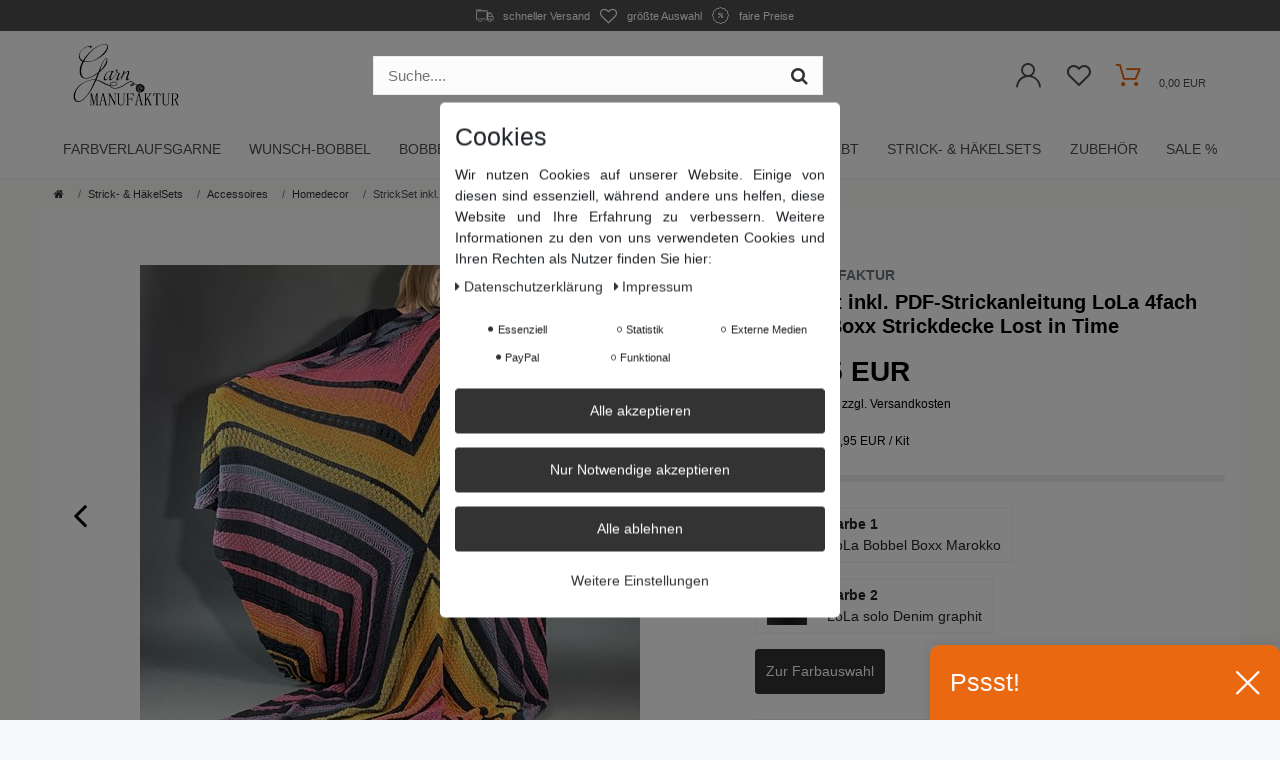

--- FILE ---
content_type: text/html; charset=UTF-8
request_url: https://www.garnmanufaktur.com/stricksets-haekelsets/accessoires/homedecor/strickset-inkl-pdf-strickanleitung-lola-4fach-bobbel-boxx-strickdecke-lost-in-time/a-12011
body_size: 129025
content:









<!DOCTYPE html>
<html lang="de" data-framework="vue" prefix="og: http://ogp.me/ns#" class="icons-loading">

<head>
                        

    <script type="text/javascript">
    (function() {
        var _availableConsents = {"necessary.showModalAktion":[true,["showModalAktion"],false],"necessary.showModalAktion2":[true,["showModalAktion2"],false],"necessary.Uptain":[false,["uptain"],false],"necessary.consent":[true,[],null],"necessary.session":[true,[],null],"necessary.csrf":[true,["XSRF-TOKEN"],null],"necessary.shopbooster_cookie":[true,["plenty_cache"],null],"tracking.gtmGoogleAnalytics":[false,["\/^_gat_UA-\/","\/^_ga_\/","_ga","_gid","_gat","_gcl_au","_gcl_aw","\/^_gat_UA_\\S*\/","\/^_gat_UA-\\S*\/","\/^_gac_UA-\\S*\/","\/^_gac_UA_\\S*\/","\/^_dc_gtm_\\S*\/","\/^_gat_\\S*\/","\/^_gac_\\S*\/","AMP_TOKEN","__utma","__utmt","__utmb","__utmc","__utmz","__utmv","__utmx","__utmxx","_gaexp","_opt_awcid","_opt_awmid","_opt_awgid","_opt_awkid","_opt_utmc"],false],"tracking.gtmFacebook":[false,["fr","_fbp"],false],"media.reCaptcha":[false,[],false],"paypal.paypal-cookies":[false,["X-PP-SILOVER","X-PP-L7","tsrc","paypalplus_session_v2"],true],"convenience.languageDetection":[null,[],null]};
        var _allowedCookies = ["plenty_cache","XSRF-TOKEN","showModalAktion","showModalAktion2","uptain","plenty-shop-cookie","PluginSetPreview","SID_PLENTY_ADMIN_12885","PreviewCookie"] || [];

        window.ConsentManager = (function() {
            var _consents = (function() {
                var _rawCookie = document.cookie.split(";").filter(function (cookie) {
                    return cookie.trim().indexOf("plenty-shop-cookie=") === 0;
                })[0];

                if (!!_rawCookie) {
                    try {
                        _rawCookie = decodeURIComponent(_rawCookie);
                    } catch (e) {
                        document.cookie = "plenty-shop-cookie= ; expires = Thu, 01 Jan 1970 00:00:00 GMT"
                        return null;
                    }

                    try {
                        return JSON.parse(
                            _rawCookie.trim().substr("plenty-shop-cookie=".length)
                        );
                    } catch (e) {
                        return null;
                    }
                }
                return null;
            })();

            Object.keys(_consents || {}).forEach(function(group) {
                if(typeof _consents[group] === 'object' && _consents[group] !== null)
                {
                    Object.keys(_consents[group] || {}).forEach(function(key) {
                        var groupKey = group + "." + key;
                        if(_consents[group][key] && _availableConsents[groupKey] && _availableConsents[groupKey][1].length) {
                            Array.prototype.push.apply(_allowedCookies, _availableConsents[groupKey][1]);
                        }
                    });
                }
            });

            if(!_consents) {
                Object.keys(_availableConsents || {})
                    .forEach(function(groupKey) {
                        if(_availableConsents[groupKey] && ( _availableConsents[groupKey][0] || _availableConsents[groupKey][2] )) {
                            Array.prototype.push.apply(_allowedCookies, _availableConsents[groupKey][1]);
                        }
                    });
            }

            var _setResponse = function(key, response) {
                _consents = _consents || {};
                if(typeof key === "object" && typeof response === "undefined") {
                    _consents = key;
                    document.dispatchEvent(new CustomEvent("consent-change", {
                        detail: {key: null, value: null, data: key}
                    }));
                    _enableScriptsOnConsent();
                } else {
                    var groupKey = key.split(".")[0];
                    var consentKey = key.split(".")[1];
                    _consents[groupKey] = _consents[groupKey] || {};
                    if(consentKey === "*") {
                        Object.keys(_availableConsents).forEach(function(aKey) {
                            if(aKey.split(".")[0] === groupKey) {
                                _consents[groupKey][aKey.split(".")[1]] = response;
                            }
                        });
                    } else {
                        _consents[groupKey][consentKey] = response;
                    }
                    document.dispatchEvent(new CustomEvent("consent-change", {
                        detail: {key: key, value: response, data: _consents}
                    }));
                    _enableScriptsOnConsent();
                }
                if(!_consents.hasOwnProperty('_id')) {
                    _consents['_id'] = "021891f35bae1e88cacab73d8f95b6b6a105ade8";
                }

                Object.keys(_availableConsents).forEach(function(key) {
                    if((_availableConsents[key][1] || []).length > 0) {
                        if(_isConsented(key)) {
                            _availableConsents[key][1].forEach(function(cookie) {
                                if(_allowedCookies.indexOf(cookie) < 0) _allowedCookies.push(cookie);
                            });
                        } else {
                            _allowedCookies = _allowedCookies.filter(function(cookie) {
                                return _availableConsents[key][1].indexOf(cookie) < 0;
                            });
                        }
                    }
                });

                document.cookie = "plenty-shop-cookie=" + JSON.stringify(_consents) + "; path=/; expires=" + _expireDate() + "; secure";
            };
            var _hasResponse = function() {
                return _consents !== null;
            };

            var _expireDate = function() {
                var expireSeconds = 0;
                                    expireSeconds = 8640000;
                                const date = new Date();
                date.setSeconds(date.getSeconds() + expireSeconds);
                const offset = date.getTimezoneOffset() / 60;
                date.setHours(date.getHours() - offset)
                return date.toUTCString();
            }
            var _isConsented = function(key) {
                var groupKey = key.split(".")[0];
                var consentKey = key.split(".")[1];

                if (consentKey === "*") {
                    return Object.keys(_availableConsents).some(function (aKey) {
                        var aGroupKey = aKey.split(".")[0];
                        return aGroupKey === groupKey && _isConsented(aKey);
                    });
                } else {
                    if(!_hasResponse()) {
                        return _availableConsents[key][0] || _availableConsents[key][2];
                    }

                    if(_consents.hasOwnProperty(groupKey) && _consents[groupKey].hasOwnProperty(consentKey))
                    {
                        return !!_consents[groupKey][consentKey];
                    }
                    else {
                        if(!!_availableConsents[key])
                        {
                            return _availableConsents[key][0];
                        }

                        console.warn("Cookie has been blocked due to not being registered: " + key);
                        return false;
                    }
                }
            };
            var _getConsents = function() {
                var _result = {};
                Object.keys(_availableConsents).forEach(function(key) {
                    var groupKey = key.split(".")[0];
                    var consentKey = key.split(".")[1];
                    _result[groupKey] = _result[groupKey] || {};
                    if(consentKey !== "*") {
                        _result[groupKey][consentKey] = _isConsented(key);
                    }
                });
                return _result;
            };
            var _isNecessary = function(key) {
                return _availableConsents.hasOwnProperty(key) && _availableConsents[key][0];
            };
            var _enableScriptsOnConsent = function() {
                var elementsToEnable = document.querySelectorAll("script[data-cookie-consent]");
                Array.prototype.slice.call(elementsToEnable).forEach(function(el) {
                    if(el.dataset && el.dataset.cookieConsent && _isConsented(el.dataset.cookieConsent) && el.type !== "application/javascript") {
                        var newScript = document.createElement("script");
                        if(el.src) {
                            newScript.src = el.src;
                        } else {
                            newScript.textContent = el.textContent;
                        }
                        el.parentNode.replaceChild(newScript, el);
                    }
                });
            };
            window.addEventListener("load", _enableScriptsOnConsent);
                        // Cookie proxy
            (function() {
                var _data = {};
                var _splitCookieString = function(cookiesString) {

                    var _allCookies = cookiesString.split(";");
                    var regex = /[^=]+=[^;]*;?((?:expires|path|domain)=[^;]*;)*/gm;
                    var cookies = [];

                    _allCookies.forEach(function(cookie){
                        if(cookie.trim().indexOf("plenty-shop-cookie=") === 0) {
                            var cookieString = decodeURIComponent(cookiesString);
                            var match;
                            while((match = regex.exec(cookieString)) !== null) {
                                if(match.index === match.lastIndex) {
                                    regex.lastIndex++;
                                }
                                cookies.push(match[0]);
                            }
                        } else if(cookie.length) {
                            cookies.push(cookie);
                        }
                    });

                    return cookies;

                };
                var _parseCookies = function (cookiesString) {
                    return _splitCookieString(cookiesString).map(function(cookieString) {
                        return _parseCookie(cookieString);
                    });
                };
                var _parseCookie = function(cookieString) {
                    var cookie = {
                        name: null,
                        value: null,
                        params: {}
                    };
                    var match = /^([^=]+)=([^;]*);*((?:[^;]*;?)*)$/.exec(cookieString.trim());
                    if(match && match[1]) {
                        cookie.name = match[1];
                        cookie.value = match[2];

                        (match[3] || "").split(";").map(function(param) {
                            return /^([^=]+)=([^;]*);?$/.exec(param.trim());
                        }).filter(function(param) {
                            return !!param;
                        }).forEach(function(param) {
                            cookie.params[param[1]] = param[2];
                        });

                        if(cookie.params && !cookie.params.path) {
                            cookie.params.path = "/";
                        }
                    }

                    return cookie;
                };
                var _isAllowed = function(cookieName) {
                    return _allowedCookies.some(function(allowedCookie) {
                        var match = /^\/(.*)\/([gmiy]*)$/.exec(allowedCookie);
                        return (match && match[1] && (new RegExp(match[1], match[2])).test(cookieName))
                            || allowedCookie === cookieName;
                    });
                };
                var _set = function(cookieString) {
                    var cookie = _parseCookie(cookieString);
                                                                    var domainParts = (window.location.host || window.location.hostname).split(".");
                        if(domainParts[0] === "www") {
                            domainParts.shift();
                            cookie.domain = "." + domainParts.join(".");
                        } else {
                            cookie.domain = (window.location.host || window.location.hostname);
                        }
                                        if(cookie && cookie.name) {
                        if(_isAllowed(cookie.name)) {
                            var cookieValue = cookie.value || "";
                            _data[cookie.name] = cookieValue + Object.keys(cookie.params || {}).map(function(paramKey) {
                                                            var date = new Date(_expireDate());
                                if(paramKey === "expires" && (new Date(cookie.params[paramKey]).getTime()) > date.getTime()) {
                                    return "; expires=" + _expireDate();
                                }
                                                            return "; " + paramKey.trim() + "=" + cookie.params[paramKey].trim();
                            }).join("");
                        } else {
                            _data[cookie.name] = null;
                            console.warn("Cookie has been blocked due to privacy settings: " + cookie.name);
                        }
                        _update();
                    }
                };
                var _get = function() {
                    return Object.keys(_data).filter(function (key) {
                        return !!_data[key];
                    }).map(function (key) {
                        return key + "=" + (_data[key].split(";")[0]);
                    }).join("; ");
                };
                var _update = function() {
                    delete document.cookie;
                    var cookies = _parseCookies(document.cookie);
                    Object.keys(_data).forEach(function(key) {
                        if(!_data[key]) {
                            // unset cookie
                            var domains = (window.location.host || window.location.hostname).split(".");
                            while(domains.length > 1) {
                                document.cookie = key + "=; path=/; expires=Thu, 01 Jan 1970 00:00:01 GMT; domain="+domains.join(".");
                                document.cookie = key + "=; path=/; expires=Thu, 01 Jan 1970 00:00:01 GMT; domain=."+domains.join(".");
                                domains.shift();
                            }
                            document.cookie = key + "=; path=/; expires=Thu, 01 Jan 1970 00:00:01 GMT;";
                            delete _data[key];
                        } else {
                            var existingCookie = cookies.find(function(cookie) { return cookie.name === key; });
                            var parsedData = _parseCookie(key + "=" + _data[key]);
                            if(!existingCookie || existingCookie.value !== parsedData.value) {
                                document.cookie = key + "=" + _data[key];
                            } else {
                                // console.log('No changes to cookie: ' + key);
                            }
                        }
                    });

                    if(!document.__defineGetter__) {
                        Object.defineProperty(document, 'cookie', {
                            get: _get,
                            set: _set
                        });
                    } else {
                        document.__defineGetter__('cookie', _get);
                        document.__defineSetter__('cookie', _set);
                    }
                };

                _splitCookieString(document.cookie).forEach(function(cookie)
                {
                    _set(cookie);
                });

                _update();
            })();
            
            return {
                setResponse: _setResponse,
                hasResponse: _hasResponse,
                isConsented: _isConsented,
                getConsents: _getConsents,
                isNecessary: _isNecessary
            };
        })();
    })();
</script>


    
<meta charset="utf-8">
<meta http-equiv="X-UA-Compatible" content="IE=edge">
<meta name="viewport" content="width=device-width, initial-scale=1">
<meta name="generator" content="plentymarkets" /> 
<meta name="apple-itunes-app" content="app-id=1479198691">
<meta name="google-play-app" content="app-id=com.garnmanufaktur.app">



    
<link rel="icon" type="img/ico" href="/tpl/favicon_0.ico">


    <link rel="canonical" href="https://www.garnmanufaktur.com/stricksets-haekelsets/accessoires/homedecor/strickset-inkl-pdf-strickanleitung-lola-4fach-bobbel-boxx-strickdecke-lost-in-time/a-12011">

            <link rel="alternate" hreflang="x-default" href="https://www.garnmanufaktur.com/stricksets-haekelsets/accessoires/homedecor/strickset-inkl-pdf-strickanleitung-lola-4fach-bobbel-boxx-strickdecke-lost-in-time/a-12011"/>
            <link rel="alternate" hreflang="de" href="https://www.garnmanufaktur.com/stricksets-haekelsets/accessoires/homedecor/strickset-inkl-pdf-strickanleitung-lola-4fach-bobbel-boxx-strickdecke-lost-in-time/a-12011"/>
    
<style data-font="Custom-Font">
                            .icons-loading .fa { visibility: hidden !important; }
</style>
<link rel="preload" href="https://cdn02.plentymarkets.com/qn1csxgnws63/plugin/60/ceres/css/ceres-icons.css" as="style" onload="this.onload=null;this.rel='stylesheet';">
<noscript><link rel="stylesheet" href="https://cdn02.plentymarkets.com/qn1csxgnws63/plugin/60/ceres/css/ceres-icons.css"></noscript>




<script type="application/javascript">
    /*! loadCSS. [c]2017 Filament Group, Inc. MIT License */
    /* This file is meant as a standalone workflow for
    - testing support for link[rel=preload]
    - enabling async CSS loading in browsers that do not support rel=preload
    - applying rel preload css once loaded, whether supported or not.
    */
    (function( w ){
        "use strict";
        // rel=preload support test
        if( !w.loadCSS ){
            w.loadCSS = function(){};
        }
        // define on the loadCSS obj
        var rp = loadCSS.relpreload = {};
        // rel=preload feature support test
        // runs once and returns a function for compat purposes
        rp.support = (function(){
            var ret;
            try {
                ret = w.document.createElement( "link" ).relList.supports( "preload" );
            } catch (e) {
                ret = false;
            }
            return function(){
                return ret;
            };
        })();
        // if preload isn't supported, get an asynchronous load by using a non-matching media attribute
        // then change that media back to its intended value on load
        rp.bindMediaToggle = function( link ){
            // remember existing media attr for ultimate state, or default to 'all'
            var finalMedia = link.media || "all";
            function enableStylesheet(){
                // unbind listeners
                if( link.addEventListener ){
                    link.removeEventListener( "load", enableStylesheet );
                } else if( link.attachEvent ){
                    link.detachEvent( "onload", enableStylesheet );
                }
                link.setAttribute( "onload", null );
                link.media = finalMedia;
            }
            // bind load handlers to enable media
            if( link.addEventListener ){
                link.addEventListener( "load", enableStylesheet );
            } else if( link.attachEvent ){
                link.attachEvent( "onload", enableStylesheet );
            }
            // Set rel and non-applicable media type to start an async request
            // note: timeout allows this to happen async to let rendering continue in IE
            setTimeout(function(){
                link.rel = "stylesheet";
                link.media = "only x";
            });
            // also enable media after 3 seconds,
            // which will catch very old browsers (android 2.x, old firefox) that don't support onload on link
            setTimeout( enableStylesheet, 3000 );
        };
        // loop through link elements in DOM
        rp.poly = function(){
            // double check this to prevent external calls from running
            if( rp.support() ){
                return;
            }
            var links = w.document.getElementsByTagName( "link" );
            for( var i = 0; i < links.length; i++ ){
                var link = links[ i ];
                // qualify links to those with rel=preload and as=style attrs
                if( link.rel === "preload" && link.getAttribute( "as" ) === "style" && !link.getAttribute( "data-loadcss" ) ){
                    // prevent rerunning on link
                    link.setAttribute( "data-loadcss", true );
                    // bind listeners to toggle media back
                    rp.bindMediaToggle( link );
                }
            }
        };
        // if unsupported, run the polyfill
        if( !rp.support() ){
            // run once at least
            rp.poly();
            // rerun poly on an interval until onload
            var run = w.setInterval( rp.poly, 500 );
            if( w.addEventListener ){
                w.addEventListener( "load", function(){
                    rp.poly();
                    w.clearInterval( run );
                } );
            } else if( w.attachEvent ){
                w.attachEvent( "onload", function(){
                    rp.poly();
                    w.clearInterval( run );
                } );
            }
        }
        // commonjs
        if( typeof exports !== "undefined" ){
            exports.loadCSS = loadCSS;
        }
        else {
            w.loadCSS = loadCSS;
        }
    }( typeof global !== "undefined" ? global : this ) );
    if(document.fonts) {
        document.fonts.addEventListener("loadingdone", function(evt) {
            if(document.fonts.check("1em FontAwesome")) {
                document.documentElement.classList.remove('icons-loading');
            }
        });
        window.addEventListener("load", function(evt) {
            if(document.fonts.check("1em FontAwesome")) {
                document.documentElement.classList.remove('icons-loading');
            }
        });
    } else {
        document.documentElement.classList.remove('icons-loading');
    }
</script>

<style>
@font-face {
    font-family: 'icomoon';
    font-display: fallback;
    src:  url('https://cdn02.plentymarkets.com/qn1csxgnws63/plugin/60/garnmanufaktur/documents/fonts/icomoon.eot?c1r1ee');
    src:  url('https://cdn02.plentymarkets.com/qn1csxgnws63/plugin/60/garnmanufaktur/documents/fonts/icomoon.eot?c1r1ee#iefix') format('embedded-opentype'),
      url('https://cdn02.plentymarkets.com/qn1csxgnws63/plugin/60/garnmanufaktur/documents/fonts/icomoon.ttf?c1r1ee') format('truetype'),
      url('https://cdn02.plentymarkets.com/qn1csxgnws63/plugin/60/garnmanufaktur/documents/fonts/icomoon.woff?c1r1ee') format('woff'),
      url('https://cdn02.plentymarkets.com/qn1csxgnws63/plugin/60/garnmanufaktur/documents/fonts/icomoon.svg?c1r1ee#icomoon') format('svg');
    font-weight: normal;
    font-style: normal;
  }
</style>





<link rel="preload" as="style" href="https://cdn02.plentymarkets.com/qn1csxgnws63/plugin/60/ceres/css/ceres-base.css?v=bc290d19c8f34c34196e305da4a25d7ed4fc203d">
    <link rel="stylesheet" href="https://cdn02.plentymarkets.com/qn1csxgnws63/plugin/60/ceres/css/ceres-base.css?v=bc290d19c8f34c34196e305da4a25d7ed4fc203d">

                    

<!-- Extend the existing style with a template -->
                            <link rel="stylesheet" href="https://cdn02.plentymarkets.com/qn1csxgnws63/plugin/60/cookiebar/css/cookie-bar.css">



<style type="text/css">
    .cookie-bar {
        box-shadow: 0 1px 5px rgba(0, 0, 0, 0.15);
    }

    .cookie-bar__header .cookie-bar__header-image {
        max-height: 3.5rem;
        margin-right: 1rem;
        margin-bottom: 1rem;
    }

    .cookie-bar__header .cookie-bar__header-title {
        display: inline-block;
        margin-top: .5rem;
        margin-bottom: 1rem;
    }

    .cookie-bar-header img {
        max-height: 3.5rem;
        margin-right: 1rem;
        margin-bottom: 1rem;
    }

    .cookie-bar.container.out {
        width: unset;
        padding: 0;
        margin-left: unset;
        margin-right: unset;
    }

    .cookie-bar .privacy-settings {
        max-height: 50vh;
    }

    .cookie-bar .privacy-settings table tr td:first-child {
        width: 200px;
    }

    .cookie-bar-toggle {
        display: none;
    }

    .cookie-bar.out {
        left: 15px;
        right: auto;
    }

    .cookie-bar.out > .container-max {
        display: none;
    }

    .cookie-bar.out > .cookie-bar-toggle {
        display: block;
    }

    
    /* Box Shadow use as background overlay */
    .cookie-bar.overlay:not(.out) {
        box-shadow: 0 0 0 calc(100vh + 100vw) rgba(0, 0, 0, 0.5);
    }

    /* card a margin fix */
    .cookie-bar a.card-link.text-primary.text-appearance {
        margin-left: 0;
    }

    /* Cookiebar extra styles */

        
        .cookie-bar .cookie-bullet-list span {
        white-space: nowrap;
    }

    .cookie-bar .cookie-bullet-list i.fa-circle, .cookie-bar .cookie-bullet-list i.fa-circle-o{
        font-size: 6px;
        vertical-align: middle;
        padding-bottom: 2px;
    }

    .cookie-bar:not(.out) {
        display: flex;
        align-items: center;
        position: fixed;
        left: 50%;
        width: calc(100% - 15px);
        border: none !important;
        border-radius: 5px;
    }

        .cookie-bar:not(.out) {
        bottom: 50%;
        transform: translate(-50%, 50%);
    }

    
    
        @media only screen and (min-width: 576px) {
        .cookie-bar:not(.out) {
            max-width: 400px;
            width: 100%;
            transition: max-width .3s linear;
        }

        .cookie-bar.expand:not(.out) {
            max-width: 570px;
        }
    }

    @media only screen and (min-width: 768px) {
        .cookie-bar > .container-max > div:first-child > div > div > a.text-primary {
            width: 170px;
        }
    }

    @media only screen and (min-width: 768px) {
        .cookie-bar .container-max .row .col-6.col-md-3 .btn.btn-block.btn-primary.btn-appearance {
            white-space: nowrap;
            position: absolute;
            left: 0;
            right: 0;
        }
    }

    .cookie-bar > .container-max > div:first-child > div > div > a.text-primary {
        background: lightgrey;
        color: white !important;
        padding: 1rem;
        text-decoration: none !important;
        line-height: 1.25rem;
        border: 1px solid lightgrey;
    }

    .cookie-bar > .container-max > div > .col-md-8 {
        max-width: 100% !important;
    }

    .cookie-bar > .container-max > div:first-child > div > .btn.btn-default.btn-block {
        display: none;
    }

    .cookie-bar > .container-max > div:first-child > div > div > span.custom-control.custom-switch.custom-control-appearance {
        display: none !important;
    }

    .cookie-bar > .container-max > div:first-child > div > div > a.text-primary {
        margin-top: 1rem;
        text-decoration: underline;
    }

    .cookie-bar > .container-max > div:first-child > div > .btn-primary {
        margin-top: 1rem;
    }

    .cookie-bar > .container-max > div:first-child {
        flex-direction: column;
    }

    .cookie-bar > .container-max > div:first-child p {
        text-align: justify;
    }

    .cookie-bar > .container-max > div:first-child > div {
        margin: 0 auto;
    }

    
    /* custom css */
        
    
</style>



                    
<!-- Google Tag Manager Head -->
<script>
    dataLayer = [];
</script>
<script>
    window.addEventListener("load", function(event) {
        let cookieObj = gtmGetCookieValue("plenty-shop-cookie");
        gtmCheckScriptsOnConsent(cookieObj);
    });

    document.addEventListener("consent-change", function (event) {
        let cookieObj = event.detail.data;
        gtmCheckScriptsOnConsent(cookieObj);
    });

    function gtmGetCookieValue(cookieName) {
        const b = document.cookie.match('(^|;)\\s*' + cookieName + '\\s*=\\s*([^;]+)');
        if(b) {
            return JSON.parse(decodeURIComponent(b.pop()));
        }
    }

    function gtmInArray(needle, haystack) {
        let length = haystack.length;
        for (let i = 0; i < length; i++) {
            if (haystack[i] == needle) return true;
        }
        return false;
    }

    function gtmEnableScriptsOnConsent() {
        let el = document.getElementById('gtm-gtmAll');
        if (el) {
            let newScript = document.createElement("script");
            if (el.src) {
                newScript.src = el.src;
            } else {
                newScript.textContent = el.textContent;
            }
            el.parentNode.replaceChild(newScript, el);
        }
    }

    function gtmCheckScriptsOnConsent(cookieObj){
        let gtmConsents = ['gtmGoogleAnalytics', 'gtmProductList', 'gtmGoogleAds', 'gtmFacebook', 'gtmPinterest', 'gtmBilligerDe', 'gtmKelkoo', 'gtmPaypal', 'gtmAwin', 'gtmWebgains'];
        let gtmCustomConsents = ['gtmCustomCookieOne', 'gtmCustomCookieTwo', 'gtmCustomCookieThree', 'gtmCustomCookieFour', 'gtmCustomCookieFive', 'gtmCustomCookieSix', 'gtmCustomCookieSeven', 'gtmCustomCookieEight', 'gtmCustomCookieNine', 'gtmCustomCookieTen'];
        let gtmMergedConsents = gtmConsents.concat(gtmCustomConsents);
        let availableConsents = cookieObj;
        for (var availableConsentGroups in availableConsents) {
            if (typeof availableConsents[availableConsentGroups] === 'object') {
                for (var availableConsentEntries in availableConsents[availableConsentGroups]) {
                    if (availableConsents[availableConsentGroups][availableConsentEntries] === true) {
                        if (gtmInArray(availableConsentEntries, gtmMergedConsents)) {
                            gtmEnableScriptsOnConsent();
                            break;
                        }
                    }
                }
            }
        }
    }
</script>
    <script type="text/plain" id="gtm-gtmAll">
        (function (w, d, s, l, i) {
            w[l] = w[l] || [];
            w[l].push({
                'gtm.start':
                    new Date().getTime(), event: 'gtm.js'
            });
            var f = d.getElementsByTagName(s)[0],
                j = d.createElement(s), dl = l != 'dataLayer' ? '&l=' + l : '';
            j.async = true;
            j.src =
                'https://www.googletagmanager.com/gtm.js?id=' + i + dl;
            f.parentNode.insertBefore(j, f);
        })(window, document, 'script', 'dataLayer', 'GTM-KQ263RJ');
    </script>
<!-- End Google Tag Manager Head-->

                    



                    
<link rel="preload" as="style" href="https://cdn02.plentymarkets.com/qn1csxgnws63/plugin/60/garnmanufaktur/css/garnmanufaktur-base.min.css?v=bc290d19c8f34c34196e305da4a25d7ed4fc203d">
<link rel="stylesheet" href="https://cdn02.plentymarkets.com/qn1csxgnws63/plugin/60/garnmanufaktur/css/garnmanufaktur-base.min.css?v=bc290d19c8f34c34196e305da4a25d7ed4fc203d">

            



    
        
                    
    

    
    
    
    
    

    

<meta name="robots" content="ALL">
    <meta name="keywords" content="stricken, häkeln, handarbeit, wolle, garn, farbverlauf, baumwolle, handgemacht, made in germany, lola, bobbel, modellpackung, decke, strickdecke, patchwork, patchworkdecke">
<meta property="og:title" content="StrickSet inkl. PDF-Strickanleitung LoLa 4fach Bobbel Boxx Strickdecke Lost in Time"/>
<meta property="og:type" content="article"/>
<meta property="og:url" content="https://www.garnmanufaktur.com/stricksets-haekelsets/accessoires/homedecor/strickset-inkl-pdf-strickanleitung-lola-4fach-bobbel-boxx-strickdecke-lost-in-time/a-12011"/>
<meta property="og:image" content="https://cdn02.plentymarkets.com/qn1csxgnws63/item/images/12011/full/LoLa-Bobbel-Boxx-Decke-Strickdecke-Lost-in-Time-6.jpg"/>

<script type="application/ld+json">
            {
                "@context"      : "http://schema.org/",
                "@type"         : "Product",
                "@id"           : "65894",
                "name"          : "StrickSet inkl. PDF-Strickanleitung LoLa 4fach Bobbel Boxx Strickdecke Lost in Time",
                "category"      : "Homedecor",
                "releaseDate"   : "",
                "image"         : "https://cdn02.plentymarkets.com/qn1csxgnws63/item/images/12011/preview/LoLa-Bobbel-Boxx-Decke-Strickdecke-Lost-in-Time-6.jpg",
                "identifier"    : "65894",
                "description"   : "Diese Decke hat den ultimativen WOW-Effekt!Der absolute Hingucker in jedem Zuhause, ob auf dem Sofa als Kuscheldecke oder als Tagesdecke auf dem Bett.In der ausführlichen, 29-seitigen Anleitungen wird die Aufteilung der Farben aus der Bobbel Boxx genau beschrieben, die Kontrastfarbe setzt den Akzent.&amp;nbsp; Qualität: 50% Baumwolle, 50% Polyacryl,&amp;nbsp;kratzt nicht und hat einen edlen, seidigen Glanz, Öko Tex Standard 100 - schadstoffgeprüft Maße: 200x200cm benötigte Nadel: Rundstricknadel 80-100cm; 4mm Nadelstärke Schwierigkeitsgrad: 3/5 Anleitungsart: Strickschrift (Charts) - jede Masche ist aufgeführt Anleitungssprache: deutsch Benötigte Kenntnisse: geübte Stricker:innen sonstiges Material: Schere + Nadel zum Vernähen der Anfangs- und Endfäden Waschhinweise: in der Waschmaschine bei 40° C waschbar &amp;nbsp; StrickSet enthält: je 1 Bobbel Boxx &amp;amp; einen Kontrast-Bobbel der gewählten Farbe + die 29-seitige Strickanleitung als PDF per Mail, sowie als Download im Kundenkonto Nicht im StrickSet enthalten: Stricknadeln + Zubehör",
                "disambiguatingDescription" : "",
                "manufacturer"  : {
                    "@type"         : "Organization",
                    "name"          : "Garnmanufaktur"
                },
                "offers": {
                    "@type"         : "Offer",
                    "priceCurrency" : "EUR",
                    "price"         : "149.95",
                    "url"           : "https://www.garnmanufaktur.com/stricksets-haekelsets/accessoires/homedecor/strickset-inkl-pdf-strickanleitung-lola-4fach-bobbel-boxx-strickdecke-lost-in-time/a-12011,
                    "priceSpecification": {
                        "@type": "UnitPriceSpecification",
                        "price": "149.95",
                        "priceCurrency": "EUR",
                        "referenceQuantity": {
                            "@type": "QuantitativeValue",
                            "value": "1",
                            "unitCode": "KT"
                        }
                    },
                    "availability"  : "http://schema.org/InStock",
                    "itemCondition" : "Neu",
                    "serialNumber"  : "0531006"
                },
                "depth": {
                    "@type"         : "QuantitativeValue",
                    "value"         : "0"
                },
                "width": {
                    "@type"         : "QuantitativeValue",
                    "value"         : "0"
                },
                "height": {
                    "@type"         : "QuantitativeValue",
                    "value"         : "0"
                },
                "weight": {
                    "@type"         : "QuantitativeValue",
                    "value"         : "1500"
                }
            }
        </script>

<title>StrickSet inkl. PDF-Strickanleitung LoLa 4fach Bobbel Boxx Strickdecke Lost in Time</title>
            <style>
    #paypal_loading_screen {
        display: none;
        position: fixed;
        z-index: 2147483640;
        top: 0;
        left: 0;
        width: 100%;
        height: 100%;
        overflow: hidden;

        transform: translate3d(0, 0, 0);

        background-color: black;
        background-color: rgba(0, 0, 0, 0.8);
        background: radial-gradient(ellipse closest-corner, rgba(0,0,0,0.6) 1%, rgba(0,0,0,0.8) 100%);

        color: #fff;
    }

    #paypal_loading_screen .paypal-checkout-modal {
        font-family: "HelveticaNeue", "HelveticaNeue-Light", "Helvetica Neue Light", helvetica, arial, sans-serif;
        font-size: 14px;
        text-align: center;

        box-sizing: border-box;
        max-width: 350px;
        top: 50%;
        left: 50%;
        position: absolute;
        transform: translateX(-50%) translateY(-50%);
        cursor: pointer;
        text-align: center;
    }

    #paypal_loading_screen.paypal-overlay-loading .paypal-checkout-message, #paypal_loading_screen.paypal-overlay-loading .paypal-checkout-continue {
        display: none;
    }

    .paypal-checkout-loader {
        display: none;
    }

    #paypal_loading_screen.paypal-overlay-loading .paypal-checkout-loader {
        display: block;
    }

    #paypal_loading_screen .paypal-checkout-modal .paypal-checkout-logo {
        cursor: pointer;
        margin-bottom: 30px;
        display: inline-block;
    }

    #paypal_loading_screen .paypal-checkout-modal .paypal-checkout-logo img {
        height: 36px;
    }

    #paypal_loading_screen .paypal-checkout-modal .paypal-checkout-logo img.paypal-checkout-logo-pp {
        margin-right: 10px;
    }

    #paypal_loading_screen .paypal-checkout-modal .paypal-checkout-message {
        font-size: 15px;
        line-height: 1.5;
        padding: 10px 0;
    }

    #paypal_loading_screen.paypal-overlay-context-iframe .paypal-checkout-message, #paypal_loading_screen.paypal-overlay-context-iframe .paypal-checkout-continue {
        display: none;
    }

    .paypal-spinner {
        height: 30px;
        width: 30px;
        display: inline-block;
        box-sizing: content-box;
        opacity: 1;
        filter: alpha(opacity=100);
        animation: rotation .7s infinite linear;
        border-left: 8px solid rgba(0, 0, 0, .2);
        border-right: 8px solid rgba(0, 0, 0, .2);
        border-bottom: 8px solid rgba(0, 0, 0, .2);
        border-top: 8px solid #fff;
        border-radius: 100%
    }

    .paypalSmartButtons div {
        margin-left: 10px;
        margin-right: 10px;
    }
</style>    
                                    
     
    
        <style>
        .modal-popupaktion .close{
            position: absolute;
            top: 15px;
            right: 15px;
            font-size: 42px;
            color: #fff;
            opacity: 1;
            text-shadow: 0 2px 4px #000;
        }
    
    @media (min-width: 576px){
        .modal-popupaktion .modal-dialog{
            max-width: 400px;
        }
    }
    @media (min-width: 1200px) {
        .ddmainimg{
            max-height: 500px !important;
        }
    }
    </style>
            <link rel="apple-touch-icon" sizes="57x57" href="https://cdn02.plentymarkets.com/qn1csxgnws63/frontend/Layout/favicons/apple-icon-57x57.png">
        <link rel="apple-touch-icon" sizes="60x60" href="https://cdn02.plentymarkets.com/qn1csxgnws63/frontend/Layout/favicons/apple-icon-60x60.png">
        <link rel="apple-touch-icon" sizes="72x72" href="https://cdn02.plentymarkets.com/qn1csxgnws63/frontend/Layout/favicons/apple-icon-72x72.png">
        <link rel="apple-touch-icon" sizes="76x76" href="https://cdn02.plentymarkets.com/qn1csxgnws63/frontend/Layout/favicons/apple-icon-76x76.png">
        <link rel="apple-touch-icon" sizes="114x114" href="https://cdn02.plentymarkets.com/qn1csxgnws63/frontend/Layout/favicons/apple-icon-114x114.png">
        <link rel="apple-touch-icon" sizes="120x120" href="https://cdn02.plentymarkets.com/qn1csxgnws63/frontend/Layout/favicons/apple-icon-120x120.png">
        <link rel="apple-touch-icon" sizes="144x144" href="https://cdn02.plentymarkets.com/qn1csxgnws63/frontend/Layout/favicons/apple-icon-144x144.png">
        <link rel="apple-touch-icon" sizes="152x152" href="https://cdn02.plentymarkets.com/qn1csxgnws63/frontend/Layout/favicons/apple-icon-152x152.png">
        <link rel="apple-touch-icon" sizes="180x180" href="https://cdn02.plentymarkets.com/qn1csxgnws63/frontend/Layout/favicons/apple-icon-180x180.png">
        <link rel="icon" type="image/png" sizes="192x192"  href="https://cdn02.plentymarkets.com/qn1csxgnws63/frontend/Layout/favicons/android-icon-192x192.png">
        <link rel="icon" type="image/png" sizes="32x32" href="https://cdn02.plentymarkets.com/qn1csxgnws63/frontend/Layout/favicons/favicon-32x32.png">
        <link rel="icon" type="image/png" sizes="96x96" href="https://cdn02.plentymarkets.com/qn1csxgnws63/frontend/Layout/favicons/favicon-96x96.png">
        <link rel="icon" type="image/png" sizes="16x16" href="https://cdn02.plentymarkets.com/qn1csxgnws63/frontend/Layout/favicons/favicon-16x16.png">
        <meta name="msapplication-TileImage" content="https://cdn02.plentymarkets.com/qn1csxgnws63/frontend/Layout/favicons/ms-icon-144x144.png">
    </head>

<body class="page-singleitem item-12011 variation-65894 ">

                            
	<!-- Google Tag Manager Body (noscript) -->
	<noscript><iframe src="https://www.googletagmanager.com/ns.html?id=GTM-KQ263RJ"
	height="0" width="0" style="display:none;visibility:hidden"></iframe></noscript>
	<!-- End Google Tag Manager Body (noscript) -->


            

<script>
    if('ontouchstart' in document.documentElement)
    {
        document.body.classList.add("touch");
    }
    else
    {
        document.body.classList.add("no-touch");
    }
</script>

                    


<div id="vue-app" class="app b2c">
    
    <!-- messages -->
    <lazy-hydrate when-idle>
        <notifications template="#vue-notifications" :initial-notifications="{&quot;error&quot;:null,&quot;warn&quot;:null,&quot;info&quot;:null,&quot;success&quot;:null,&quot;log&quot;:null}"></notifications>
    </lazy-hydrate>
    
    
        
        <div class="wrapper wrapper-main ">
             








                        
<header id="page-header" class="top-bar">
    <div>
        <div class="container-max">
            <div class="row mx-0 align-items-center justify-content-between d-none d-md-flex py-2">
                                    
                <ul class="controls-list list-inline list-top-usp d-none d-md-flex w-100 justify-content-center">
                    <li>
                        <span class="icon-truck"></span> <span>schneller Versand</span>
                    </li>
                    <li>
                        <span class="fa fa-heart-o" aria-hidden="true"></span> <span> größte Auswahl</span>
                    </li>
                    <li>
                        <span class="icon-discount"></span> <span>faire Preise</span>
                    </li>
                </ul>
                            </div>
        </div>
                            
<nav class="navbar header-fw megamenu">
    <div class="container-max">
        <div class="row mx-0 justify-content-between align-items-center">
            <div class="brand-wrapper" >
                <a class="navbar-brand" href="/">
                                            <img alt="plentyShop LTS" src="https://cdn02.plentymarkets.com/qn1csxgnws63/frontend/images/Garnmanufaktur_Logo.svg" class="img-fluid" />
                                    </a>                
                
            </div> 
            <div  class="cmp cmp-search-box d-none d-lg-block">
                                                    <item-search :show-item-images="true" template-override="#vue-item-search"></item-search>
                            </div>            
            <ul class="headerControls list-unstyled d-flex align-items-center">
                <li class="list-inline-item">
                    <button id="btnMainMenuToggler" v-open-mobile-navigation class="navbar-menubtn d-lg-none" type="button" aria-label="Mobiles Menü öffnen">
                        <span class="icon-menu" aria-label="Icon Menü"></span>
                    </button>
                </li>
                                <li class="list-inline-item d-lg-none">
                    <a class="anicon anicon-search-xcross"
                           aria-label="toggle search"
                           data-toggle="collapse"
                           href="#searchBox"
                           aria-expanded="false"
                           aria-controls="searchBox">
                            <span class="icon-search1"></span>
                        </a>
                </li>
                                <li class="list-inline-item control-user">
                    <user-login-handler template-override="#vue-user-login-handler">
                        <a data-toggle="modal">
                            <span class="icon-user"></span>
                                                    </a>
                    </user-login-handler>
                </li>
                                    <li class="list-inline-item control-wish-list">
                        <wish-list-count template-override="#vue-wish-list-count">
                            <a>
                                <span class="badge-right">0</span>
                                <span aria-hidden="true" class="icon-heart1"></span>
                            </a>
                        </wish-list-count>
                    </li>
                                <li class="list-inline-item control-basket position-relative" @mouseover.once="$store.dispatch('loadComponent', 'basket-preview')">
                    <a v-toggle-basket-preview href="#" class="toggle-basket-preview nav-link" title="Warenkorb öffnen" aria-label="Warenkorb öffnen">
                        
                        <icon icon="" class="icon-online-shopping-cart" class-loading="fa-refresh" :loading="$store.state.basket.isBasketLoading"></icon>
                                                    <span class="badge d-none d-md-inline" v-if="!$store.state.basket.showNetPrices" v-basket-item-sum="$store.state.basket.data.itemSum">0,00 EUR</span>
                            <span class="badge d-none d-md-inline" v-else v-cloak v-basket-item-sum="$store.state.basket.data.itemSumNet">0,00 EUR</span>
                                            </a>

                    <lazy-load component="basket-preview">
                        <basket-preview :show-net-prices="false">
                            <template #before-basket-item>
                                                    
                            </template>
                            <template #after-basket-item>
                                                    
                            </template>
                            <template #before-basket-totals>
                                                    
                            </template>
                            <template #before-item-sum>
                                                    
                            </template>
                            <template #after-item-sum>
                                                    
                            </template>
                            <template #before-shipping-costs>
                                                    
                            </template>
                            <template #after-shipping-costs>
                                                    
                            </template>
                            <template #before-total-sum>
                                                    
                            </template>
                            <template #before-vat>
                                                    
                            </template>
                            <template #after-vat>
                                                    
                            </template>
                            <template #after-total-sum>
                                                    
                            </template>
                            <template #after-basket-totals>
                                                    
                            </template>
                            <template #before-checkout-button>
                                                    
                            </template>
                            <template #after-checkout-button>
                                            <!-- Include the PayPal JavaScript SDK -->
<script2 type="text/javascript">
    if(!document.getElementById('paypal-smart-payment-script'))
    {
    var script = document.createElement("script");
    script.type = "module";
    script.id = "paypal-smart-payment-script";
    script.src = "https://cdn02.plentymarkets.com/qn1csxgnws63/plugin/60/paypal/js/smartPaymentScript.min.js";
    script.setAttribute("data-client-id", "AfslQana4f4CQjHvRBnUc6vBJg5jgJuZFwM-SbrTiGKUAqB7MrxQv3QWFdQ6U1h7ogMDokT1DNBzRxMw");
    script.setAttribute("data-user-id-token", "");
    script.setAttribute("data-merchant-id", "W2LZA8GSA3MGW");
    script.setAttribute("data-currency", "EUR");
    script.setAttribute("data-append-trailing-slash", "");
    script.setAttribute("data-locale", "de_DE");
    script.setAttribute("sandbox", "");
    script.setAttribute("googlePayComponent", 1);
    script.setAttribute("applePayComponent", 1);
    script.setAttribute("logToken", "8eb8f5e574ed04e955de331052619c48");
    document.body.appendChild(script);
    } else {
        var script = document.getElementById('paypal-smart-payment-script');
        script.src = "https://cdn02.plentymarkets.com/qn1csxgnws63/plugin/60/paypal/js/smartPaymentScript.min.js";
        script.setAttribute("data-client-id", "AfslQana4f4CQjHvRBnUc6vBJg5jgJuZFwM-SbrTiGKUAqB7MrxQv3QWFdQ6U1h7ogMDokT1DNBzRxMw");
        script.setAttribute("data-user-id-token", "");
        script.setAttribute("data-merchant-id", "W2LZA8GSA3MGW");
        script.setAttribute("data-currency", "EUR");
        script.setAttribute("data-append-trailing-slash", "");
        script.setAttribute("data-locale", "de_DE");
        script.setAttribute("sandbox", "");
        script.setAttribute("googlePayComponent", 1);
        script.setAttribute("applePayComponent", 1);
        script.setAttribute("logToken", "8eb8f5e574ed04e955de331052619c48");
    }
</script2>

<!-- Set up a container element for the button -->
<div id="paypal-button-container_696a8ad4dfe37" class="paypalSmartButtons btn btn-block" data-uuid="696a8ad4dfe37">
    <script2 type="text/javascript">
                    if (typeof paypal_plenty_sdk === 'undefined' || typeof renderPayPalButtons !== 'function') {
                document.addEventListener('payPalScriptInitialized', () => {
                    renderPayPalButtons('696a8ad4dfe37', 'paypal', 'buynow', 'rect', 'gold');
                });
            } else {
                renderPayPalButtons('696a8ad4dfe37', 'paypal', 'buynow', 'rect', 'gold');
            }
            </script2>
</div>
                    
                            </template>
                        </basket-preview>
                    </lazy-load>
                </li>
            </ul>
        </div>
        <div class="row mx-0">
          <div id="mainNavbarCollapsable" class="d-none d-lg-block">
                                    
<ul class="mainmenu">
                
    
        
                                                                                                                                                                                                                                                                                                                                                        
            
                <li class="ddown cat-313" v-navigation-touch-handler>
                    <a href="/farbverlaufsgarne">Farbverlaufsgarne</a>

                    <span class="d-lg-none nav-direction" data-toggle="collapse" href="#navDropdown0" aria-expanded="false">
                        <i class="fa fa-caret-down" aria-hidden="true"></i>
                    </span>

                    <ul data-level="1" id="navDropdown0" class="collapse">
                                                                                                                                                                                           <li class="level1">
                                                <a @touchstart.stop href="/farbverlaufsgarne/lola" title="LoLa Baumwollgarn">LoLa Baumwollgarn                                                    </a>
                                                    <ul class="hasColumns">
                                                                                                        <li class="level2">
                                                <a @touchstart.stop href="/farbverlaufsgarne/lola/belle-100g" title="Belle 100g">Belle 100g </a>
                                            </li>
                    
                                                                                                                    <li class="level2">
                                                <a @touchstart.stop href="/farbverlaufsgarne/lola/cookies" title="Cookies">Cookies </a>
                                            </li>
                    
                                                                                                                    <li class="level2">
                                                <a @touchstart.stop href="/farbverlaufsgarne/lola/harmony" title="Harmony">Harmony </a>
                                            </li>
                    
                                                                                                                    <li class="level2">
                                                <a @touchstart.stop href="/farbverlaufsgarne/lola/lola-repeat" title="LoLa Repeat">LoLa Repeat </a>
                                            </li>
                    
                                                                                                                    <li class="level2">
                                                <a @touchstart.stop href="/farbverlaufsgarne/lola/match" title="Match">Match </a>
                                            </li>
                    
                                                                                                                    <li class="level2">
                                                <a @touchstart.stop href="/farbverlaufsgarne/lola/lola-classic" title="LoLa Classic">LoLa Classic </a>
                                            </li>
                    
                                                                                                                    <li class="level2">
                                                <a @touchstart.stop href="/farbverlaufsgarne/lola/8-farben" title="8 Farben">8 Farben </a>
                                            </li>
                    
                                                                                                                    <li class="level2">
                                                <a @touchstart.stop href="/farbverlaufsgarne/lola/lola-solo" title="LoLa solo">LoLa solo </a>
                                            </li>
                    
                                                                    <li class="level2 bt-more"><a @touchstart.stop href="/farbverlaufsgarne/lola">Mehr...</a></li>
                                        
                            </ul>
                                            </li>
                    
                                                                                                                                                                                               <li class="level1">
                                                <a @touchstart.stop href="/farbverlaufsgarne/lola-tweed" title="LoLa Tweed">LoLa Tweed                                                    </a>
                                                    <ul >
                                                                                                        <li class="level2">
                                                <a @touchstart.stop href="/farbverlaufsgarne/lola-tweed/basics" title="Basics">Basics </a>
                                            </li>
                    
                                                                                                                    <li class="level2">
                                                <a @touchstart.stop href="/farbverlaufsgarne/lola-tweed/macarons" title="Macarons">Macarons </a>
                                            </li>
                    
                                                                        
                            </ul>
                                            </li>
                    
                                                                                                                                                                                               <li class="level1">
                                                <a @touchstart.stop href="/farbverlaufsgarne/lola-maya" title="LoLa + Maya">LoLa + Maya </a>
                                            </li>
                    
                                                                                                                                                                                               <li class="level1">
                                                <a @touchstart.stop href="/farbverlaufsgarne/maya" title="Maya Alpakagarn">Maya Alpakagarn                                                    </a>
                                                    <ul >
                                                                                                        <li class="level2">
                                                <a @touchstart.stop href="/farbverlaufsgarne/maya/maya-verlauf" title="Maya Verlauf">Maya Verlauf </a>
                                            </li>
                    
                                                                                                                    <li class="level2">
                                                <a @touchstart.stop href="/farbverlaufsgarne/maya/maya-farbverlauf" title="Maya Farbverlauf">Maya Farbverlauf </a>
                                            </li>
                    
                                                                                                                    <li class="level2">
                                                <a @touchstart.stop href="/farbverlaufsgarne/maya/maya-solo" title="Maya Solo">Maya Solo </a>
                                            </li>
                    
                                                                                                                    <li class="level2">
                                                <a @touchstart.stop href="/farbverlaufsgarne/maya/maya-bobbel" title="Maya Bobbel">Maya Bobbel </a>
                                            </li>
                    
                                                                        
                            </ul>
                                            </li>
                    
                                                                                                                                                                                               <li class="level1">
                                                <a @touchstart.stop href="/farbverlaufsgarne/donegal-tweed-aus-merino" title="Donegal Tweed Merino">Donegal Tweed Merino                                                    </a>
                                                    <ul >
                                                                                                        <li class="level2">
                                                <a @touchstart.stop href="/farbverlaufsgarne/donegal-tweed-aus-merino/donegal-tweed-farbverlauf" title="Donegal Tweed Farbverlauf">Donegal Tweed Farbverlauf </a>
                                            </li>
                    
                                                                                                                    <li class="level2">
                                                <a @touchstart.stop href="/farbverlaufsgarne/donegal-tweed-aus-merino/donegal-tweed-solo" title="Donegal Tweed Solo">Donegal Tweed Solo </a>
                                            </li>
                    
                                                                        
                            </ul>
                                            </li>
                    
                                                                                                                                                                                               <li class="level1">
                                                <a @touchstart.stop href="/farbverlaufsgarne/diva-aus-kidmohair-und-seide" title="Diva KidMohair &amp; Seide">Diva KidMohair &amp; Seide                                                    </a>
                                                    <ul >
                                                                                                        <li class="level2">
                                                <a @touchstart.stop href="/farbverlaufsgarne/diva-aus-kidmohair-und-seide/diva-farbverlauf" title="Diva Farbverlauf">Diva Farbverlauf </a>
                                            </li>
                    
                                                                                                                    <li class="level2">
                                                <a @touchstart.stop href="/farbverlaufsgarne/diva-aus-kidmohair-und-seide/diva-solo" title="Diva Solo">Diva Solo </a>
                                            </li>
                    
                                                                        
                            </ul>
                                            </li>
                    
                                                                                                                                                                                               <li class="level1">
                                                <a @touchstart.stop href="/farbverlaufsgarne/mclana" title="McLana">McLana                                                    </a>
                                                    <ul >
                                                                                                        <li class="level2">
                                                <a @touchstart.stop href="/farbverlaufsgarne/mclana/mclana-cotton-acryl" title="McLana Cottonmix">McLana Cottonmix </a>
                                            </li>
                    
                                                                        
                            </ul>
                                            </li>
                    
                                                                                                                                                                                               <li class="level1">
                                                <a @touchstart.stop href="/farbverlaufsgarne/mclana-cakes" title="Cakes">Cakes                                                    </a>
                                                    <ul >
                                                                                                        <li class="level2">
                                                <a @touchstart.stop href="/farbverlaufsgarne/mclana-cakes/alpaka-cake" title="Alpaka Cake">Alpaka Cake </a>
                                            </li>
                    
                                                                                                                    <li class="level2">
                                                <a @touchstart.stop href="/farbverlaufsgarne/mclana-cakes/donegal-cake" title="Donegal Cake">Donegal Cake </a>
                                            </li>
                    
                                                                        
                            </ul>
                                            </li>
                    
                                                                                                                                                                                               <li class="level1">
                                                <a @touchstart.stop href="/farbverlaufsgarne/bobbel" title="Bobbel">Bobbel                                                    </a>
                                                    <ul >
                                                                                                        <li class="level2">
                                                <a @touchstart.stop href="/farbverlaufsgarne/bobbel/farbverlauf" title="Farbverlauf">Farbverlauf </a>
                                            </li>
                    
                                                                        
                            </ul>
                                            </li>
                    
                                                                                                                                                                                               <li class="level1">
                                                <a @touchstart.stop href="/farbverlaufsgarne/community-bobbel" title="Community-Bobbel">Community-Bobbel </a>
                                            </li>
                    
                                                                                                                
                                            </ul>
                </li>

                        
        
                                                                                                                                                                                                            
            
                <li class="ddown cat-314 nobigmenu" v-navigation-touch-handler>
                    <a href="/farbverlaufs-konfigurator">Wunsch-Bobbel</a>

                    <span class="d-lg-none nav-direction" data-toggle="collapse" href="#navDropdown1" aria-expanded="false">
                        <i class="fa fa-caret-down" aria-hidden="true"></i>
                    </span>

                    <ul data-level="1" id="navDropdown1" class="collapse">
                                                                                                                                                                                           <li class="level1">
                                                <a @touchstart.stop href="/farbverlaufs-konfigurator/my-lola-mit-baumwolle" title="myLoLa mit Baumwolle">myLoLa mit Baumwolle </a>
                                            </li>
                    
                                                                                                                                                                                               <li class="level1">
                                                <a @touchstart.stop href="/farbverlaufs-konfigurator/mymaya-mit-alpaka" title="myMaya mit Alpaka">myMaya mit Alpaka </a>
                                            </li>
                    
                                                                                                                                                                                               <li class="level1">
                                                <a @touchstart.stop href="/farbverlaufs-konfigurator/mydonegal-tweed-aus-merino" title="myDonegal Tweed Merino">myDonegal Tweed Merino </a>
                                            </li>
                    
                                                                                                                                                                                               <li class="level1">
                                                <a @touchstart.stop href="/farbverlaufs-konfigurator/mydiva-aus-kidmohair-und-seide" title="myDiva KidMohair &amp; Seide">myDiva KidMohair &amp; Seide </a>
                                            </li>
                    
                                                                                                                                                                                               <li class="level1">
                                                <a @touchstart.stop href="/farbverlaufs-konfigurator/myponcho" title="myPoncho">myPoncho </a>
                                            </li>
                    
                                                                                                                
                                            </ul>
                </li>

                        
        
                                                                                                                                                                                                            
            
                <li class="ddown cat-675" v-navigation-touch-handler>
                    <a href="/bobbel-boxx">Bobbel Boxx</a>

                    <span class="d-lg-none nav-direction" data-toggle="collapse" href="#navDropdown2" aria-expanded="false">
                        <i class="fa fa-caret-down" aria-hidden="true"></i>
                    </span>

                    <ul data-level="1" id="navDropdown2" class="collapse">
                                                                                                                                                                                           <li class="level1">
                                                <a @touchstart.stop href="/bobbel-boxx/lola-baumwollmix" title="LoLa Baumwollmix">LoLa Baumwollmix                                                    </a>
                                                    <ul >
                                                                                                        <li class="level2">
                                                <a @touchstart.stop href="/bobbel-boxx/lola-baumwollmix/lola-classic" title="LoLa Classic">LoLa Classic </a>
                                            </li>
                    
                                                                                                                    <li class="level2">
                                                <a @touchstart.stop href="/bobbel-boxx/lola-baumwollmix/lola-8-farben" title="LoLa 8 Farben">LoLa 8 Farben </a>
                                            </li>
                    
                                                                                                                    <li class="level2">
                                                <a @touchstart.stop href="/bobbel-boxx/lola-baumwollmix/lola-rainbow" title="LoLa Rainbow">LoLa Rainbow </a>
                                            </li>
                    
                                                                                                                    <li class="level2">
                                                <a @touchstart.stop href="/bobbel-boxx/lola-baumwollmix/lola-speckle" title="LoLa Speckle">LoLa Speckle </a>
                                            </li>
                    
                                                                                                                    <li class="level2">
                                                <a @touchstart.stop href="/bobbel-boxx/lola-baumwollmix/lola-special" title="LoLa Special">LoLa Special </a>
                                            </li>
                    
                                                                        
                            </ul>
                                            </li>
                    
                                                                                                                                                                                               <li class="level1">
                                                <a @touchstart.stop href="/bobbel-boxx/maya-alpakamix" title="Maya Alpakamix">Maya Alpakamix </a>
                                            </li>
                    
                                                                                                                                                                                               <li class="level1">
                                                <a @touchstart.stop href="/bobbel-boxx/kreativ-boxx" title="Kreativ-Boxx">Kreativ-Boxx </a>
                                            </li>
                    
                                                                                                                                                                                               <li class="level1">
                                                <a @touchstart.stop href="/bobbel-boxx/paint-boxx" title="Paint Boxx">Paint Boxx </a>
                                            </li>
                    
                                                                                                                                                                                               <li class="level1">
                                                <a @touchstart.stop href="/bobbel-boxx/adventskalender-2025" title="Adventskalender 2025">Adventskalender 2025                                                    </a>
                                                    <ul >
                                                                                                        <li class="level2">
                                                <a @touchstart.stop href="/bobbel-boxx/adventskalender-2025/lola-baumwollmix" title="LoLa Baumwollmix">LoLa Baumwollmix </a>
                                            </li>
                    
                                                                                                                    <li class="level2">
                                                <a @touchstart.stop href="/bobbel-boxx/adventskalender-2025/diva-kidmohair-seide" title="Diva KidMohair Seide">Diva KidMohair Seide </a>
                                            </li>
                    
                                                                                                                    <li class="level2">
                                                <a @touchstart.stop href="/bobbel-boxx/adventskalender-2025/creativo-handgefaerbt" title="Creativo handgefärbt Merino">Creativo handgefärbt Merino </a>
                                            </li>
                    
                                                                        
                            </ul>
                                            </li>
                    
                                                                                                                
                                            </ul>
                </li>

                        
        
                                                                                                                        
            
                <li class="ddown cat-635" v-navigation-touch-handler>
                    <a href="/charms">Charms</a>

                    <span class="d-lg-none nav-direction" data-toggle="collapse" href="#navDropdown3" aria-expanded="false">
                        <i class="fa fa-caret-down" aria-hidden="true"></i>
                    </span>

                    <ul data-level="1" id="navDropdown3" class="collapse">
                                                                                                                                                                                           <li class="level1">
                                                <a @touchstart.stop href="/charms/lola-charms" title="LoLa Charms">LoLa Charms                                                    </a>
                                                    <ul >
                                                                                                        <li class="level2">
                                                <a @touchstart.stop href="/charms/lola-charms/lola-charms-duo" title="LoLa Charms Duo">LoLa Charms Duo </a>
                                            </li>
                    
                                                                                                                    <li class="level2">
                                                <a @touchstart.stop href="/charms/lola-charms/lola-charms-duo-konfetti" title="LoLa Charms Duo Konfetti">LoLa Charms Duo Konfetti </a>
                                            </li>
                    
                                                                                                                    <li class="level2">
                                                <a @touchstart.stop href="/charms/lola-charms/lola-charms-farbverlauf" title="LoLa Charms Farbverlauf">LoLa Charms Farbverlauf </a>
                                            </li>
                    
                                                                                                                    <li class="level2">
                                                <a @touchstart.stop href="/charms/lola-charms/lola-charms-trio" title="LoLa Charms Trio">LoLa Charms Trio </a>
                                            </li>
                    
                                                                                                                    <li class="level2">
                                                <a @touchstart.stop href="/charms/lola-charms/lola-charms-8-farben" title="LoLa Charms 8 Farben">LoLa Charms 8 Farben </a>
                                            </li>
                    
                                                                                                                    <li class="level2">
                                                <a @touchstart.stop href="/charms/lola-charms/lola-charms-konfetti" title="LoLa Charms Konfetti">LoLa Charms Konfetti </a>
                                            </li>
                    
                                                                                                                    <li class="level2">
                                                <a @touchstart.stop href="/charms/lola-charms/lola-charms-glitter" title="LoLa Charms Glitter">LoLa Charms Glitter </a>
                                            </li>
                    
                                                                        
                            </ul>
                                            </li>
                    
                                                                                                                                                                                               <li class="level1">
                                                <a @touchstart.stop href="/charms/charmlights" title="Charmlights">Charmlights </a>
                                            </li>
                    
                                                                                                                
                                            </ul>
                </li>

                        
        
                                                                                                                                                                                                                                                                                                                            
            
                <li class="ddown cat-39" v-navigation-touch-handler>
                    <a href="/garne-wolle">Garne &amp; Wolle</a>

                    <span class="d-lg-none nav-direction" data-toggle="collapse" href="#navDropdown4" aria-expanded="false">
                        <i class="fa fa-caret-down" aria-hidden="true"></i>
                    </span>

                    <ul data-level="1" id="navDropdown4" class="collapse">
                                                                                                                                                                                           <li class="level1">
                                                <a @touchstart.stop href="/garne-wolle/baumwoll-garne" title="Baumwoll-Garne">Baumwoll-Garne                                                    </a>
                                                    <ul >
                                                                                                        <li class="level2">
                                                <a @touchstart.stop href="/garne-wolle/baumwoll-garne/soul-farbverlauf" title="Soul Farbverlauf">Soul Farbverlauf </a>
                                            </li>
                    
                                                                                                                    <li class="level2">
                                                <a @touchstart.stop href="/garne-wolle/baumwoll-garne/soul-uni" title="Soul uni">Soul uni </a>
                                            </li>
                    
                                                                                                                    <li class="level2">
                                                <a @touchstart.stop href="/garne-wolle/baumwoll-garne/playa" title="Playa">Playa </a>
                                            </li>
                    
                                                                        
                            </ul>
                                            </li>
                    
                                                                                                                                                                                               <li class="level1">
                                                <a @touchstart.stop href="/garne-wolle/konengarne" title="Konengarne">Konengarne </a>
                                            </li>
                    
                                                                                                                                                                                               <li class="level1">
                                                <a @touchstart.stop href="/garne-wolle/effektgarn-mit-glitter" title="Beilaufgarn mit Effekt">Beilaufgarn mit Effekt </a>
                                            </li>
                    
                                                                                                                                                                                               <li class="level1">
                                                <a @touchstart.stop href="/garne-wolle/prisma" title="Prisma">Prisma </a>
                                            </li>
                    
                                                                                                                                                                                               <li class="level1">
                                                <a @touchstart.stop href="/garne-wolle/solo-farben" title="Solo-Farben">Solo-Farben </a>
                                            </li>
                    
                                                                                                                                                                                               <li class="level1">
                                                <a @touchstart.stop href="/garne-wolle/naturgarne" title="Naturgarne">Naturgarne                                                    </a>
                                                    <ul >
                                                                                                        <li class="level2">
                                                <a @touchstart.stop href="/garne-wolle/naturgarne/highland-wool" title="Highland Wool">Highland Wool </a>
                                            </li>
                    
                                                                                                                    <li class="level2">
                                                <a @touchstart.stop href="/garne-wolle/naturgarne/multicolori" title="Multicolori">Multicolori </a>
                                            </li>
                    
                                                                                                                    <li class="level2">
                                                <a @touchstart.stop href="/garne-wolle/naturgarne/nova-merinowolle" title="Nova Merinowolle">Nova Merinowolle                                                    </a>
                                                    <ul >
                                                            
                            </ul>
                                            </li>
                    
                                                                        
                            </ul>
                                            </li>
                    
                                                                                                                                                                                               <li class="level1">
                                                <a @touchstart.stop href="/garne-wolle/sockengarn" title="Sockengarn">Sockengarn                                                    </a>
                                                    <ul >
                                                                                                        <li class="level2">
                                                <a @touchstart.stop href="/garne-wolle/sockengarn/samba" title="Samba">Samba </a>
                                            </li>
                    
                                                                                                                    <li class="level2">
                                                <a @touchstart.stop href="/garne-wolle/sockengarn/multicolori" title="Multicolori">Multicolori </a>
                                            </li>
                    
                                                                                                                    <li class="level2">
                                                <a @touchstart.stop href="/garne-wolle/sockengarn/handgefaerbt" title="Handgefärbte Sockenwolle">Handgefärbte Sockenwolle </a>
                                            </li>
                    
                                                                                                                    <li class="level2">
                                                <a @touchstart.stop href="/garne-wolle/sockengarn/das-sockengarn" title="Das! Sockengarn">Das! Sockengarn </a>
                                            </li>
                    
                                                                                                                    <li class="level2">
                                                <a @touchstart.stop href="/garne-wolle/sockengarn/funky-soxx" title="Sockenanleitungen">Sockenanleitungen </a>
                                            </li>
                    
                                                                        
                            </ul>
                                            </li>
                    
                                                                                                                                                                                               <li class="level1">
                                                <a @touchstart.stop href="/garne-wolle/tweedgarne" title="Tweedgarne">Tweedgarne                                                    </a>
                                                    <ul >
                                                                                                        <li class="level2">
                                                <a @touchstart.stop href="/garne-wolle/tweedgarne/donegal" title="Donegal Tweed">Donegal Tweed </a>
                                            </li>
                    
                                                                                                                    <li class="level2">
                                                <a @touchstart.stop href="/garne-wolle/tweedgarne/cotton-tweed" title="Cotton Tweed">Cotton Tweed </a>
                                            </li>
                    
                                                                        
                            </ul>
                                            </li>
                    
                                                                                                                                                                                               <li class="level1">
                                                <a @touchstart.stop href="/garne-wolle/spaaarsets" title="Spaaarpakete">Spaaarpakete </a>
                                            </li>
                    
                                                                                                                
                                            </ul>
                </li>

                        
        
                                                                                                                                                                                                                                                                                                                            
            
                <li class="ddown cat-686" v-navigation-touch-handler>
                    <a href="/handgefaerbt">Handgefärbt</a>

                    <span class="d-lg-none nav-direction" data-toggle="collapse" href="#navDropdown5" aria-expanded="false">
                        <i class="fa fa-caret-down" aria-hidden="true"></i>
                    </span>

                    <ul data-level="1" id="navDropdown5" class="collapse">
                                                                                                                                                                                           <li class="level1">
                                                <a @touchstart.stop href="/handgefaerbt/sockenwolle-handgefaerbt" title="Sockenwolle 4fach + 6fach">Sockenwolle 4fach + 6fach                                                    </a>
                                                    <ul class="hasColumns">
                                                                                                        <li class="level2">
                                                <a @touchstart.stop href="/handgefaerbt/sockenwolle-handgefaerbt/spaaarsets" title="Spaaarsets">Spaaarsets </a>
                                            </li>
                    
                                                                                                                    <li class="level2">
                                                <a @touchstart.stop href="/handgefaerbt/sockenwolle-handgefaerbt/colorline" title="Colorline">Colorline </a>
                                            </li>
                    
                                                                                                                    <li class="level2">
                                                <a @touchstart.stop href="/handgefaerbt/sockenwolle-handgefaerbt/duett" title="Duett">Duett </a>
                                            </li>
                    
                                                                                                                    <li class="level2">
                                                <a @touchstart.stop href="/handgefaerbt/sockenwolle-handgefaerbt/farbklecks" title="Farbklecks">Farbklecks </a>
                                            </li>
                    
                                                                                                                    <li class="level2">
                                                <a @touchstart.stop href="/handgefaerbt/sockenwolle-handgefaerbt/farbreise" title="Farbreise">Farbreise </a>
                                            </li>
                    
                                                                                                                    <li class="level2">
                                                <a @touchstart.stop href="/handgefaerbt/sockenwolle-handgefaerbt/farbspiel" title="Farbspiel">Farbspiel </a>
                                            </li>
                    
                                                                                                                    <li class="level2">
                                                <a @touchstart.stop href="/handgefaerbt/sockenwolle-handgefaerbt/jahreszeiten" title="Jahreszeiten">Jahreszeiten </a>
                                            </li>
                    
                                                                                                                    <li class="level2">
                                                <a @touchstart.stop href="/handgefaerbt/sockenwolle-handgefaerbt/limitiert" title="Limitiert">Limitiert </a>
                                            </li>
                    
                                                                    <li class="level2 bt-more"><a @touchstart.stop href="/handgefaerbt/sockenwolle-handgefaerbt">Mehr...</a></li>
                                        
                            </ul>
                                            </li>
                    
                                                                                                                                                                                               <li class="level1">
                                                <a @touchstart.stop href="/handgefaerbt/alpaka-wolle" title="Alpaka">Alpaka </a>
                                            </li>
                    
                                                                                                                                                                                               <li class="level1">
                                                <a @touchstart.stop href="/handgefaerbt/baby-alpaka" title="Baby Alpaka">Baby Alpaka </a>
                                            </li>
                    
                                                                                                                                                                                               <li class="level1">
                                                <a @touchstart.stop href="/handgefaerbt/alpaka-merino" title="Baby-Alpaka/Merino">Baby-Alpaka/Merino </a>
                                            </li>
                    
                                                                                                                                                                                               <li class="level1">
                                                <a @touchstart.stop href="/handgefaerbt/merino-nova" title="100% Merino Nova">100% Merino Nova </a>
                                            </li>
                    
                                                                                                                                                                                               <li class="level1">
                                                <a @touchstart.stop href="/handgefaerbt/kaschmir-merino" title="Kaschmir/Merino">Kaschmir/Merino </a>
                                            </li>
                    
                                                                                                                                                                                               <li class="level1">
                                                <a @touchstart.stop href="/handgefaerbt/yak-merino" title="Yak/Merino">Yak/Merino </a>
                                            </li>
                    
                                                                                                                                                                                               <li class="level1">
                                                <a @touchstart.stop href="/handgefaerbt/strick-und-haekelsets" title="Strick- und Häkelsets ">Strick- und Häkelsets  </a>
                                            </li>
                    
                                                                                                                                                                                               <li class="level1">
                                                <a @touchstart.stop href="/handgefaerbt/art-yarn" title="Art Yarn">Art Yarn </a>
                                            </li>
                    
                                                                                                                
                                            </ul>
                </li>

                        
        
                                                                                                                                                                                                                                                                                                
            
                <li class="ddown cat-96" v-navigation-touch-handler>
                    <a href="/stricksets-haekelsets">Strick- &amp; HäkelSets</a>

                    <span class="d-lg-none nav-direction" data-toggle="collapse" href="#navDropdown6" aria-expanded="false">
                        <i class="fa fa-caret-down" aria-hidden="true"></i>
                    </span>

                    <ul data-level="1" id="navDropdown6" class="collapse">
                                                                                                                                                                                           <li class="level1">
                                                <a @touchstart.stop href="/stricksets-haekelsets/damen" title="Damen">Damen                                                    </a>
                                                    <ul class="hasColumns">
                                                                                                        <li class="level2">
                                                <a @touchstart.stop href="/stricksets-haekelsets/damen/jacken" title="Jacken">Jacken </a>
                                            </li>
                    
                                                                                                                    <li class="level2">
                                                <a @touchstart.stop href="/stricksets-haekelsets/damen/seelenwaermer" title="Seelenwärmer">Seelenwärmer </a>
                                            </li>
                    
                                                                                                                    <li class="level2">
                                                <a @touchstart.stop href="/stricksets-haekelsets/damen/ponchos" title="Ponchos">Ponchos </a>
                                            </li>
                    
                                                                                                                    <li class="level2">
                                                <a @touchstart.stop href="/stricksets-haekelsets/damen/pullover" title="Pullover">Pullover </a>
                                            </li>
                    
                                                                                                                    <li class="level2">
                                                <a @touchstart.stop href="/stricksets-haekelsets/damen/maentel" title="Mäntel">Mäntel </a>
                                            </li>
                    
                                                                                                                    <li class="level2">
                                                <a @touchstart.stop href="/stricksets-haekelsets/damen/roecke" title="Röcke">Röcke </a>
                                            </li>
                    
                                                                                                                    <li class="level2">
                                                <a @touchstart.stop href="/stricksets-haekelsets/damen/kleider" title="Kleider">Kleider </a>
                                            </li>
                    
                                                                                                                    <li class="level2">
                                                <a @touchstart.stop href="/stricksets-haekelsets/damen/bolero" title="Bolero">Bolero </a>
                                            </li>
                    
                                                                    <li class="level2 bt-more"><a @touchstart.stop href="/stricksets-haekelsets/damen">Mehr...</a></li>
                                        
                            </ul>
                                            </li>
                    
                                                                                                                                                                                               <li class="level1">
                                                <a @touchstart.stop href="/stricksets-haekelsets/herren" title="Herren">Herren                                                    </a>
                                                    <ul >
                                                                                                        <li class="level2">
                                                <a @touchstart.stop href="/stricksets-haekelsets/herren/jacken" title="Jacken">Jacken </a>
                                            </li>
                    
                                                                                                                    <li class="level2">
                                                <a @touchstart.stop href="/stricksets-haekelsets/herren/pullover" title="Pullover">Pullover </a>
                                            </li>
                    
                                                                                                                    <li class="level2">
                                                <a @touchstart.stop href="/stricksets-haekelsets/herren/westen" title="Westen">Westen </a>
                                            </li>
                    
                                                                        
                            </ul>
                                            </li>
                    
                                                                                                                                                                                               <li class="level1">
                                                <a @touchstart.stop href="/stricksets-haekelsets/kinder" title="Kinder">Kinder                                                    </a>
                                                    <ul >
                                                                                                        <li class="level2">
                                                <a @touchstart.stop href="/stricksets-haekelsets/kinder/jacken" title="Jacken">Jacken </a>
                                            </li>
                    
                                                                                                                    <li class="level2">
                                                <a @touchstart.stop href="/stricksets-haekelsets/kinder/pullover" title="Pullover">Pullover </a>
                                            </li>
                    
                                                                                                                    <li class="level2">
                                                <a @touchstart.stop href="/stricksets-haekelsets/kinder/kleider" title="Kleider">Kleider </a>
                                            </li>
                    
                                                                                                                    <li class="level2">
                                                <a @touchstart.stop href="/stricksets-haekelsets/kinder/decken" title="Decken">Decken </a>
                                            </li>
                    
                                                                        
                            </ul>
                                            </li>
                    
                                                                                                                                                                                               <li class="level1">
                                                <a @touchstart.stop href="/stricksets-haekelsets/accessoires" title="Accessoires">Accessoires                                                    </a>
                                                    <ul class="hasColumns">
                                                                                                        <li class="level2">
                                                <a @touchstart.stop href="/stricksets-haekelsets/accessoires/tuecher" title="Tücher">Tücher </a>
                                            </li>
                    
                                                                                                                    <li class="level2">
                                                <a @touchstart.stop href="/stricksets-haekelsets/accessoires/schals" title="Schals">Schals </a>
                                            </li>
                    
                                                                                                                    <li class="level2">
                                                <a @touchstart.stop href="/stricksets-haekelsets/accessoires/loops" title="Loops">Loops </a>
                                            </li>
                    
                                                                                                                    <li class="level2">
                                                <a @touchstart.stop href="/stricksets-haekelsets/accessoires/muetzen" title="Mützen">Mützen </a>
                                            </li>
                    
                                                                                                                    <li class="level2">
                                                <a @touchstart.stop href="/stricksets-haekelsets/accessoires/stirnband" title="Stirnband">Stirnband </a>
                                            </li>
                    
                                                                                                                    <li class="level2">
                                                <a @touchstart.stop href="/stricksets-haekelsets/accessoires/decken" title="Decken">Decken </a>
                                            </li>
                    
                                                                                                                    <li class="level2">
                                                <a @touchstart.stop href="/stricksets-haekelsets/accessoires/socken" title="Socken">Socken </a>
                                            </li>
                    
                                                                                                                    <li class="level2">
                                                <a @touchstart.stop href="/stricksets-haekelsets/accessoires/stola" title="Stola">Stola </a>
                                            </li>
                    
                                                                    <li class="level2 bt-more"><a @touchstart.stop href="/stricksets-haekelsets/accessoires">Mehr...</a></li>
                                        
                            </ul>
                                            </li>
                    
                                                                                                                                                                                               <li class="level1">
                                                <a @touchstart.stop href="/stricksets-haekelsets/designwelten" title="Designwelten">Designwelten                                                    </a>
                                                    <ul class="hasColumns">
                                                                                                        <li class="level2">
                                                <a @touchstart.stop href="/stricksets-haekelsets/designwelten/patchwork-design" title="Patch-Art-Design">Patch-Art-Design </a>
                                            </li>
                    
                                                                                                                    <li class="level2">
                                                <a @touchstart.stop href="/stricksets-haekelsets/designwelten/illusionsstricken" title="Illusions: Stricken">Illusions: Stricken </a>
                                            </li>
                    
                                                                                                                    <li class="level2">
                                                <a @touchstart.stop href="/stricksets-haekelsets/designwelten/kreativ-boxx" title="Kreativ-Boxx">Kreativ-Boxx </a>
                                            </li>
                    
                                                                                                                    <li class="level2">
                                                <a @touchstart.stop href="/stricksets-haekelsets/designwelten/morben-design" title="Morben Design">Morben Design </a>
                                            </li>
                    
                                                                                                                    <li class="level2">
                                                <a @touchstart.stop href="/stricksets-haekelsets/designwelten/stripes" title="Stripes">Stripes </a>
                                            </li>
                    
                                                                                                                    <li class="level2">
                                                <a @touchstart.stop href="/stricksets-haekelsets/designwelten/turning-relief" title="Turning Relief">Turning Relief </a>
                                            </li>
                    
                                                                                                                    <li class="level2">
                                                <a @touchstart.stop href="/stricksets-haekelsets/designwelten/kulabra-design" title="Kulabra Design">Kulabra Design </a>
                                            </li>
                    
                                                                                                                    <li class="level2">
                                                <a @touchstart.stop href="/stricksets-haekelsets/designwelten/sis-homemade" title="Sis Homemade">Sis Homemade </a>
                                            </li>
                    
                                                                    <li class="level2 bt-more"><a @touchstart.stop href="/stricksets-haekelsets/designwelten">Mehr...</a></li>
                                        
                            </ul>
                                            </li>
                    
                                                                                                                                                                                               <li class="level1">
                                                <a @touchstart.stop href="/stricksets-haekelsets/garnsortierung" title="Garnsortierung">Garnsortierung                                                    </a>
                                                    <ul class="hasColumns">
                                                                                                        <li class="level2">
                                                <a @touchstart.stop href="/stricksets-haekelsets/garnsortierung/stricksets" title="StrickSets">StrickSets </a>
                                            </li>
                    
                                                                                                                    <li class="level2">
                                                <a @touchstart.stop href="/stricksets-haekelsets/garnsortierung/haekelsets" title="HäkelSets">HäkelSets </a>
                                            </li>
                    
                                                                                                                    <li class="level2">
                                                <a @touchstart.stop href="/stricksets-haekelsets/garnsortierung/lola" title="LoLa">LoLa                                                    </a>
                                                    <ul >
                                                            
                            </ul>
                                            </li>
                    
                                                                                                                    <li class="level2">
                                                <a @touchstart.stop href="/stricksets-haekelsets/garnsortierung/bobbel-boxx" title="Bobbel Boxx">Bobbel Boxx </a>
                                            </li>
                    
                                                                                                                    <li class="level2">
                                                <a @touchstart.stop href="/stricksets-haekelsets/garnsortierung/charms" title="Charms">Charms </a>
                                            </li>
                    
                                                                                                                    <li class="level2">
                                                <a @touchstart.stop href="/stricksets-haekelsets/garnsortierung/cotton-tweed" title="Cotton Tweed">Cotton Tweed </a>
                                            </li>
                    
                                                                                                                    <li class="level2">
                                                <a @touchstart.stop href="/stricksets-haekelsets/garnsortierung/creativo-handgefaerbt" title="Creativo handgefärbt">Creativo handgefärbt </a>
                                            </li>
                    
                                                                                                                    <li class="level2">
                                                <a @touchstart.stop href="/stricksets-haekelsets/garnsortierung/diva" title="Diva Kidmohair/Seide">Diva Kidmohair/Seide </a>
                                            </li>
                    
                                                                    <li class="level2 bt-more"><a @touchstart.stop href="/stricksets-haekelsets/garnsortierung">Mehr...</a></li>
                                        
                            </ul>
                                            </li>
                    
                                                                                                                                                                                               <li class="level1">
                                                <a @touchstart.stop href="/stricksets-haekelsets/tuecher" title="Tücher">Tücher                                                    </a>
                                                    <ul >
                                                                                                        <li class="level2">
                                                <a @touchstart.stop href="/stricksets-haekelsets/tuecher/mittelnaht-dreieckstuch" title="Dreieckstuch: Mittelnaht">Dreieckstuch: Mittelnaht </a>
                                            </li>
                    
                                                                                                                    <li class="level2">
                                                <a @touchstart.stop href="/stricksets-haekelsets/tuecher/asymmetrisch" title="Dreieckstuch: asymmetrisch">Dreieckstuch: asymmetrisch </a>
                                            </li>
                    
                                                                                                                    <li class="level2">
                                                <a @touchstart.stop href="/stricksets-haekelsets/tuecher/dreieckstuch-von-der-spitze" title="Dreieckstuch: von der Spitze">Dreieckstuch: von der Spitze </a>
                                            </li>
                    
                                                                                                                    <li class="level2">
                                                <a @touchstart.stop href="/stricksets-haekelsets/tuecher/zackenfaecher" title="Zackenfächer">Zackenfächer </a>
                                            </li>
                    
                                                                                                                    <li class="level2">
                                                <a @touchstart.stop href="/stricksets-haekelsets/tuecher/baktus" title="Baktus">Baktus </a>
                                            </li>
                    
                                                                                                                    <li class="level2">
                                                <a @touchstart.stop href="/stricksets-haekelsets/tuecher/baktus-illusion" title="Baktus-Illusion">Baktus-Illusion </a>
                                            </li>
                    
                                                                                                                    <li class="level2">
                                                <a @touchstart.stop href="/stricksets-haekelsets/tuecher/halbrund" title="Halbrund">Halbrund </a>
                                            </li>
                    
                                                                                                                    <li class="level2">
                                                <a @touchstart.stop href="/stricksets-haekelsets/tuecher/besondere" title="Besondere">Besondere </a>
                                            </li>
                    
                                                                    <li class="level2 bt-more"><a @touchstart.stop href="/stricksets-haekelsets/tuecher">Mehr...</a></li>
                                        
                            </ul>
                                            </li>
                    
                                                                                                                                                                                               <li class="level1">
                                                <a @touchstart.stop href="/stricksets-haekelsets/illusionsstricken" title="Illusionsstricken">Illusionsstricken                                                    </a>
                                                    <ul class="hasColumns">
                                                                                                        <li class="level2">
                                                <a @touchstart.stop href="/stricksets-haekelsets/illusionsstricken/poncho" title="Poncho">Poncho </a>
                                            </li>
                    
                                                                                                                    <li class="level2">
                                                <a @touchstart.stop href="/stricksets-haekelsets/illusionsstricken/pullover" title="Pullover">Pullover </a>
                                            </li>
                    
                                                                                                                    <li class="level2">
                                                <a @touchstart.stop href="/stricksets-haekelsets/illusionsstricken/jacke" title="Jacke">Jacke </a>
                                            </li>
                    
                                                                                                                    <li class="level2">
                                                <a @touchstart.stop href="/stricksets-haekelsets/illusionsstricken/seelenwaermer" title="Seelenwärmer">Seelenwärmer </a>
                                            </li>
                    
                                                                                                                    <li class="level2">
                                                <a @touchstart.stop href="/stricksets-haekelsets/illusionsstricken/tuch-flach" title="Tuch flach">Tuch flach </a>
                                            </li>
                    
                                                                                                                    <li class="level2">
                                                <a @touchstart.stop href="/stricksets-haekelsets/illusionsstricken/tuch-tief" title="Tuch tief">Tuch tief </a>
                                            </li>
                    
                                                                                                                    <li class="level2">
                                                <a @touchstart.stop href="/stricksets-haekelsets/illusionsstricken/schal" title="Schal">Schal </a>
                                            </li>
                    
                                                                                                                    <li class="level2">
                                                <a @touchstart.stop href="/stricksets-haekelsets/illusionsstricken/home" title="Home">Home </a>
                                            </li>
                    
                                                                    <li class="level2 bt-more"><a @touchstart.stop href="/stricksets-haekelsets/illusionsstricken">Mehr...</a></li>
                                        
                            </ul>
                                            </li>
                    
                                                                                                                
                                            </ul>
                </li>

                        
        
                                                                                                                                                                                                                                                                                                                                                                                    
            
                <li class="ddown cat-126" v-navigation-touch-handler>
                    <a href="/nadeln-zubehoer">Zubehör</a>

                    <span class="d-lg-none nav-direction" data-toggle="collapse" href="#navDropdown7" aria-expanded="false">
                        <i class="fa fa-caret-down" aria-hidden="true"></i>
                    </span>

                    <ul data-level="1" id="navDropdown7" class="collapse">
                                                                                                                                                                                           <li class="level1">
                                                <a @touchstart.stop href="/nadeln-zubehoer/buecher" title="Bücher">Bücher                                                    </a>
                                                    <ul >
                                                                                                        <li class="level2">
                                                <a @touchstart.stop href="/nadeln-zubehoer/buecher/stricken" title="Stricken">Stricken </a>
                                            </li>
                    
                                                                                                                    <li class="level2">
                                                <a @touchstart.stop href="/nadeln-zubehoer/buecher/haekeln" title="Häkeln">Häkeln </a>
                                            </li>
                    
                                                                                                                    <li class="level2">
                                                <a @touchstart.stop href="/nadeln-zubehoer/buecher/garnmanufaktur" title="Garnmanufaktur">Garnmanufaktur </a>
                                            </li>
                    
                                                                                                                    <li class="level2">
                                                <a @touchstart.stop href="/nadeln-zubehoer/buecher/bernd-kestler" title="Bernd Kestler">Bernd Kestler </a>
                                            </li>
                    
                                                                                                                    <li class="level2">
                                                <a @touchstart.stop href="/nadeln-zubehoer/buecher/westknits" title="Westknits">Westknits </a>
                                            </li>
                    
                                                                        
                            </ul>
                                            </li>
                    
                                                                                                                                                                                               <li class="level1">
                                                <a @touchstart.stop href="/nadeln-zubehoer/nadeltasche" title="Nadeltasche">Nadeltasche </a>
                                            </li>
                    
                                                                                                                                                                                               <li class="level1">
                                                <a @touchstart.stop href="/nadeln-zubehoer/stricknadeln" title="Stricknadeln">Stricknadeln                                                    </a>
                                                    <ul >
                                                                                                        <li class="level2">
                                                <a @touchstart.stop href="/nadeln-zubehoer/stricknadeln/auswechselbare-rundstricknadeln" title="auswechselbare Rundstricknadeln">auswechselbare Rundstricknadeln </a>
                                            </li>
                    
                                                                                                                    <li class="level2">
                                                <a @touchstart.stop href="/nadeln-zubehoer/stricknadeln/rundstricknadeln" title="feste Rundstricknadeln">feste Rundstricknadeln </a>
                                            </li>
                    
                                                                                                                    <li class="level2">
                                                <a @touchstart.stop href="/nadeln-zubehoer/stricknadeln/strumpfstricknadeln" title="Strumpfstricknadeln">Strumpfstricknadeln </a>
                                            </li>
                    
                                                                        
                            </ul>
                                            </li>
                    
                                                                                                                                                                                               <li class="level1">
                                                <a @touchstart.stop href="/nadeln-zubehoer/haekelnadeln" title="Häkelnadeln">Häkelnadeln </a>
                                            </li>
                    
                                                                                                                                                                                               <li class="level1">
                                                <a @touchstart.stop href="/nadeln-zubehoer/jackenstricknadeln" title="Jackenstricknadeln">Jackenstricknadeln </a>
                                            </li>
                    
                                                                                                                                                                                               <li class="level1">
                                                <a @touchstart.stop href="/nadeln-zubehoer/sets" title="Nadel-Sets">Nadel-Sets </a>
                                            </li>
                    
                                                                                                                                                                                               <li class="level1">
                                                <a @touchstart.stop href="/nadeln-zubehoer/zubehoer" title="Zubehör">Zubehör                                                    </a>
                                                    <ul >
                                                                                                        <li class="level2">
                                                <a @touchstart.stop href="/nadeln-zubehoer/zubehoer/maschenmarkierer" title="Maschenmarkierer">Maschenmarkierer </a>
                                            </li>
                    
                                                                                                                    <li class="level2">
                                                <a @touchstart.stop href="/nadeln-zubehoer/zubehoer/nadelmass" title="Nadelmaß">Nadelmaß </a>
                                            </li>
                    
                                                                                                                    <li class="level2">
                                                <a @touchstart.stop href="/nadeln-zubehoer/zubehoer/naehnadel" title="Nähnadel">Nähnadel </a>
                                            </li>
                    
                                                                                                                    <li class="level2">
                                                <a @touchstart.stop href="/nadeln-zubehoer/zubehoer/reihenzaehler" title="Reihenzähler">Reihenzähler </a>
                                            </li>
                    
                                                                                                                    <li class="level2">
                                                <a @touchstart.stop href="/nadeln-zubehoer/zubehoer/schalnadeln" title="Schalnadeln">Schalnadeln </a>
                                            </li>
                    
                                                                                                                    <li class="level2">
                                                <a @touchstart.stop href="/nadeln-zubehoer/zubehoer/schere" title="Schere">Schere </a>
                                            </li>
                    
                                                                                                                    <li class="level2">
                                                <a @touchstart.stop href="/nadeln-zubehoer/zubehoer/seile-verbinder" title="Seile + Verbinder">Seile + Verbinder </a>
                                            </li>
                    
                                                                                                                    <li class="level2">
                                                <a @touchstart.stop href="/nadeln-zubehoer/zubehoer/tuchnadeln" title="Tuchnadeln">Tuchnadeln </a>
                                            </li>
                    
                                                                    <li class="level2 bt-more"><a @touchstart.stop href="/nadeln-zubehoer/zubehoer">Mehr...</a></li>
                                        
                            </ul>
                                            </li>
                    
                                                                                                                                                                                               <li class="level1">
                                                <a @touchstart.stop href="/nadeln-zubehoer/tuchnadeln" title="Tuchnadeln">Tuchnadeln </a>
                                            </li>
                    
                                                                                                                                                                                               <li class="level1">
                                                <a @touchstart.stop href="/nadeln-zubehoer/geschenkgutscheine" title="Geschenkgutscheine">Geschenkgutscheine </a>
                                            </li>
                    
                                                                                                                                                                                               <li class="level1">
                                                <a @touchstart.stop href="/nadeln-zubehoer/sale" title="SALE">SALE </a>
                                            </li>
                    
                                                                                                                                                                                               <li class="level1">
                                                <a @touchstart.stop href="/nadeln-zubehoer/wollabwickler" title="Wollabwickler">Wollabwickler </a>
                                            </li>
                    
                                                                                                                
                                            </ul>
                </li>

                        
        
                                                                                                                                                                                                                                        
            
                <li class="ddown cat-138" v-navigation-touch-handler>
                    <a href="/sale">Sale %</a>

                    <span class="d-lg-none nav-direction" data-toggle="collapse" href="#navDropdown8" aria-expanded="false">
                        <i class="fa fa-caret-down" aria-hidden="true"></i>
                    </span>

                    <ul data-level="1" id="navDropdown8" class="collapse">
                                                                                                                                                                                           <li class="level1">
                                                <a @touchstart.stop href="/sale/handgefaerbt" title="Hand Dyed">Hand Dyed                                                    </a>
                                                    <ul >
                                                                                                        <li class="level2">
                                                <a @touchstart.stop href="/sale/handgefaerbt/alpaka-garn-inka" title="Alpaka Garn Inka">Alpaka Garn Inka </a>
                                            </li>
                    
                                                                                                                    <li class="level2">
                                                <a @touchstart.stop href="/sale/handgefaerbt/baby-alpaka-merino" title="Baby Alpaka Merino">Baby Alpaka Merino </a>
                                            </li>
                    
                                                                                                                    <li class="level2">
                                                <a @touchstart.stop href="/sale/handgefaerbt/merino-fingering-25g" title="Merino fingering 25g">Merino fingering 25g </a>
                                            </li>
                    
                                                                                                                    <li class="level2">
                                                <a @touchstart.stop href="/sale/handgefaerbt/merinowolle" title="Merinowolle">Merinowolle </a>
                                            </li>
                    
                                                                                                                    <li class="level2">
                                                <a @touchstart.stop href="/sale/handgefaerbt/superkidmohair-seide" title="SuperKidMohair Seide">SuperKidMohair Seide </a>
                                            </li>
                    
                                                                                                                    <li class="level2">
                                                <a @touchstart.stop href="/sale/handgefaerbt/yak-merino" title="Yak Merino">Yak Merino </a>
                                            </li>
                    
                                                                        
                            </ul>
                                            </li>
                    
                                                                                                                                                                                               <li class="level1">
                                                <a @touchstart.stop href="/sale/aktions-angebote" title="Aktions-Angebote">Aktions-Angebote </a>
                                            </li>
                    
                                                                                                                                                                                               <li class="level1">
                                                <a @touchstart.stop href="/sale/projekte" title="Projekte">Projekte </a>
                                            </li>
                    
                                                                                                                                                                                               <li class="level1">
                                                <a @touchstart.stop href="/sale/ueberhangpakete" title="Überhangpakete">Überhangpakete                                                    </a>
                                                    <ul >
                                                                                                        <li class="level2">
                                                <a @touchstart.stop href="/sale/ueberhangpakete/lola-verlauf" title="LoLa Verlauf">LoLa Verlauf </a>
                                            </li>
                    
                                                                                                                    <li class="level2">
                                                <a @touchstart.stop href="/sale/ueberhangpakete/lola-solo" title="LoLa solo">LoLa solo </a>
                                            </li>
                    
                                                                                                                    <li class="level2">
                                                <a @touchstart.stop href="/sale/ueberhangpakete/lola-glitter" title="LoLa Glitter">LoLa Glitter </a>
                                            </li>
                    
                                                                        
                            </ul>
                                            </li>
                    
                                                                                                                                                                                               <li class="level1">
                                                <a @touchstart.stop href="/sale/garne" title="Garne">Garne                                                    </a>
                                                    <ul >
                                                                                                        <li class="level2">
                                                <a @touchstart.stop href="/sale/garne/mclana-bobbel" title="McLana Bobbel">McLana Bobbel </a>
                                            </li>
                    
                                                                                                                    <li class="level2">
                                                <a @touchstart.stop href="/sale/garne/sockenwolle" title="Sockenwolle">Sockenwolle </a>
                                            </li>
                    
                                                                                                                    <li class="level2">
                                                <a @touchstart.stop href="/sale/garne/effektgarne" title="Effektgarne">Effektgarne </a>
                                            </li>
                    
                                                                        
                            </ul>
                                            </li>
                    
                                                                                                                                                                                               <li class="level1">
                                                <a @touchstart.stop href="/sale/zubehoer-nadeln" title="Zubehör+Nadeln">Zubehör+Nadeln                                                    </a>
                                                    <ul >
                                                                                                        <li class="level2">
                                                <a @touchstart.stop href="/sale/zubehoer-nadeln/stricknadeln" title="Stricknadeln">Stricknadeln </a>
                                            </li>
                    
                                                                                                                    <li class="level2">
                                                <a @touchstart.stop href="/sale/zubehoer-nadeln/tuchnadeln" title="Tuchnadeln">Tuchnadeln </a>
                                            </li>
                    
                                                                                                                    <li class="level2">
                                                <a @touchstart.stop href="/sale/zubehoer-nadeln/haekelnadeln" title="Häkelnadeln">Häkelnadeln </a>
                                            </li>
                    
                                                                                                                    <li class="level2">
                                                <a @touchstart.stop href="/sale/zubehoer-nadeln/taschengriffe" title="Taschengriffe">Taschengriffe </a>
                                            </li>
                    
                                                                                                                    <li class="level2">
                                                <a @touchstart.stop href="/sale/zubehoer-nadeln/huettenschuhe" title="Hüttenschuhe">Hüttenschuhe </a>
                                            </li>
                    
                                                                        
                            </ul>
                                            </li>
                    
                                                                                                                
                                            </ul>
                </li>

                        

</ul>                            </div>
        </div>
    </div>
</nav>

    </div>
</header>

<!-- breadcrumb -->
    
<div class="breadcrumbs header-fw">
    <nav class="small d-none d-md-block px-0" data-component="breadcrumbs" data-renderer="twig">
                <ul class="breadcrumb container-max px-3 py-2 my-0 mx-auto">
            <li class="breadcrumb-item">
          <a href="/" aria-label="Startseite">
                    <i class="fa fa-home" aria-hidden="true"></i>
                                                        </a>
            </li>

                                                                        <li class="breadcrumb-item">
                        <a href="/stricksets-haekelsets">Strick- &amp; HäkelSets</a>
                                                                                            </li>
                                                                <li class="breadcrumb-item">
                        <a href="/stricksets-haekelsets/accessoires">Accessoires</a>
                                                                                            </li>
                                                                <li class="breadcrumb-item">
                        <a href="/stricksets-haekelsets/accessoires/homedecor">Homedecor</a>
                                                                                            </li>
                            
                                        <li class="breadcrumb-item active">
                                                            <span>StrickSet inkl. PDF-Strickanleitung LoLa 4fach Bobbel Boxx Strickdecke Lost in Time</span>
                </li>
                    </ul>
        <script2 type="application/ld+json">
        {
            "@context":"http://schema.org/",
            "@type":"BreadcrumbList",
            "itemListElement": [{"@type":"ListItem","position":1,"item":{"@id":"\/","name":"Home"}},{"@type":"ListItem","position":2,"item":{"@id":"\/stricksets-haekelsets","name":"Strick- & H\u00e4kelSets"}},{"@type":"ListItem","position":3,"item":{"@id":"\/stricksets-haekelsets\/accessoires","name":"Accessoires"}},{"@type":"ListItem","position":4,"item":{"@id":"\/stricksets-haekelsets\/accessoires\/homedecor","name":"Homedecor"}},{"@type":"ListItem","position":5,"item":{"@id":"https:\/\/www.garnmanufaktur.com\/stricksets-haekelsets\/accessoires\/homedecor\/strickset-inkl-pdf-strickanleitung-lola-4fach-bobbel-boxx-strickdecke-lost-in-time\/a-12011","name":"StrickSet inkl. PDF-Strickanleitung LoLa 4fach Bobbel Boxx Strickdecke Lost in Time"}}]
        }
        </script2>
    </nav>
</div>

<div class="container-max page-header">
    <div class="row mx-0">
        <div id="searchBox" class="cmp cmp-search-box collapse">
                                        <item-search :show-item-images="true" template-override="#vue-item-search"></item-search>
                    </div>

        
        <div id="countrySettings" class="cmp cmp-country-settings collapse">
            <div class="container-max">
                <div class="row p-3">
                    <div class="col-12 col-lg-6">

                        <div class="language-settings">
                            <div class="list-title">
                                <strong>Sprache</strong>
                                <hr>
                            </div>

                                                                                    <ul>
                                                                    <li class="active">
                                        <a href="https://www.garnmanufaktur.com/stricksets-haekelsets/accessoires/homedecor/strickset-inkl-pdf-strickanleitung-lola-4fach-bobbel-boxx-strickdecke-lost-in-time/a-12011" data-update-url>
                                            <i class="flag-icon flag-icon-de"></i>
                                            Deutsch
                                        </a>
                                    </li>
                                                            </ul>
                        </div>
                    </div>
                    <div class="col-12 col-lg-6">
                        <div class="shipping-settings">
                            <div class="list-title">
                                <strong>Lieferland</strong>
                                <hr>
                            </div>
                            <shipping-country-select :disable-input="false"></shipping-country-select>
                        </div>
                    </div>
                </div>
            </div>
        </div>
    </div>
</div>

<script id="696a8ad4e18f9">
    var vueApp = document.getElementById("vue-app");
    var pageHeader = document.getElementById("page-header");
    if ( !!vueApp && !!pageHeader )
    {
        vueApp.style.marginTop = pageHeader.getBoundingClientRect().height + 'px';
    }
    var scriptElement = document.getElementById("696a8ad4e18f9");
    scriptElement.parentElement.removeChild(scriptElement);
</script>

<div>
                
                    
    <mobile-navigation :initial-category="{&quot;id&quot;:103,&quot;parentCategoryId&quot;:97,&quot;level&quot;:3,&quot;type&quot;:&quot;item&quot;,&quot;linklist&quot;:&quot;Y&quot;,&quot;right&quot;:&quot;all&quot;,&quot;sitemap&quot;:&quot;Y&quot;,&quot;details&quot;:[{&quot;categoryId&quot;:&quot;103&quot;,&quot;lang&quot;:&quot;de&quot;,&quot;name&quot;:&quot;Homedecor&quot;,&quot;description&quot;:&quot;&quot;,&quot;description2&quot;:&quot;&quot;,&quot;shortDescription&quot;:&quot;&quot;,&quot;metaKeywords&quot;:&quot;&quot;,&quot;metaDescription&quot;:&quot;&quot;,&quot;nameUrl&quot;:&quot;homedecor&quot;,&quot;metaTitle&quot;:&quot;&quot;,&quot;position&quot;:&quot;10&quot;,&quot;itemListView&quot;:&quot;ItemViewCategoriesList&quot;,&quot;singleItemView&quot;:&quot;ItemViewSingleItem&quot;,&quot;pageView&quot;:&quot;PageDesignContent&quot;,&quot;fulltext&quot;:&quot;N&quot;,&quot;metaRobots&quot;:&quot;ALL&quot;,&quot;canonicalLink&quot;:&quot;&quot;,&quot;updatedAt&quot;:&quot;2016-09-10T09:05:24+02:00&quot;,&quot;updatedBy&quot;:&quot;Kim&quot;,&quot;plenty_category_details_image_path&quot;:&quot;&quot;,&quot;plenty_category_details_image2_path&quot;:&quot;&quot;,&quot;image&quot;:null,&quot;imagePath&quot;:null,&quot;image2&quot;:null,&quot;image2Path&quot;:null,&quot;plentyId&quot;:12885}],&quot;clients&quot;:[{&quot;categoryId&quot;:&quot;103&quot;,&quot;plentyId&quot;:12885},{&quot;categoryId&quot;:&quot;103&quot;,&quot;plentyId&quot;:17951}]}" :include-language="false"></mobile-navigation>
</div>
        </div>
       
        
    <div id="page-body" class="main" role="main">
                                                
    
    

        
                
                    




        

<single-item    template-override="#vue-single-item"
                v-cloak item-data="696a8ad4e1c85"
                attributes-data="696a8ad4e1d1f"
                variations="696a8ad4e1d21"
                :after-key="null"
                :please-select-option-variation-id="0"
                :show-net-prices="false"
                :is-wish-list-enabled="true"
                :init-please-select-option="true"
                :item-id="12011">
    <template #before-price>                    </template>
    <template #after-price>                    </template>
    <template #before-add-to-basket>                    </template>
    <template #after-add-to-basket>                    </template>
    <template #additional-content-after-add-to-basket>                    </template>
    <template #additional-content-after-vat>                    </template>
    <template #add-detail-tabs>                    </template>
    <template #add-detail-tabs-content>                    </template>
    <template #item-list-container>                    </template>
    <template #feedback-container>                    </template>
    <template #image-carousel>
                            <item-image-carousel plugin-path="https://cdn02.plentymarkets.com/qn1csxgnws63/plugin/60/ceres" image-url-accessor="url" template-override="#vue-item-image-carousel"></item-image-carousel>
            </template>
    <template #tag-list>
        <tag-list :enabled-routes="[&quot;home&quot;,&quot;basket&quot;,&quot;checkout&quot;,&quot;my-account&quot;,&quot;confirmation&quot;,&quot;login&quot;,&quot;register&quot;,&quot;password-reset&quot;,&quot;change-mail&quot;,&quot;search&quot;,&quot;place-order&quot;,&quot;cancellation-rights&quot;,&quot;cancellation-form&quot;,&quot;legal-disclosure&quot;,&quot;privacy-policy&quot;,&quot;gtc&quot;,&quot;contact&quot;,&quot;contact-mail-api&quot;,&quot;item&quot;,&quot;category&quot;,&quot;wish-list&quot;,&quot;order-return&quot;,&quot;order-property-file&quot;,&quot;order-document&quot;,&quot;order-return-confirmation&quot;,&quot;newsletter-opt-in&quot;,&quot;newsletter-opt-out&quot;,&quot;page-not-found&quot;,&quot;tags&quot;]"></tag-list>
    </template>
</single-item>
  

                                                                        
                
                        
                                            
          
        
        
        

       
             
                                        
                                                                                                                                                                                                                    
                            
                                                                                                                                                                                
                
                     
                                        
                                                                                                                                                                                
                            
                                                                                                                                                                                
                
                     
                                        
                                                                                                                                                                                                                                                                                                                                                                                                                                                                                                                                                                                                                                                                                                                                                                                                                                                                                                                                                                                                                                                                                                                                                                                                                                                                                                                                                                                                                                                                                                                                                                                                                                                                                                                                                                                                                                                                                                                                                                                                                                                                                                                                                                                                                                                                                                                                                            
                                                                                                                                                                                                                                                                                                                                                                                                                                                                                                                                                                                                                            
                            
                                                                                                                                                                                                                                                                                                                                                                                                                                                                                                                                                                                                                                                                                                                                                                                                                                                                                                                                                                                                                                                                                                                                                                                                                                                                                                                                                                                                                                                                                                                                                                                                                                                                                                                                                                                                                                                                                                                                                                                                                                                                                                                                                                                                                                                                                                                                                                                                                                                                                                                                                                                                                                                                                                                                                                                                                                                                                                                                                                                                                                                                                                                                                                                                                                                                                                                                                                                                                                                                                                                                                                                                                                                                                                                                                                                                                                                                                                                                                                                                                                                                                                                                                                                                                                                                                                                                                                                                                                                                                                                                                                                                                                                                                
                
                   
             
                                        
                                                                                                                                                                                                                    
                            
                                                                                                                                                                                
                
                     
                                        
                                                                                                                                                                                
                            
                                                                                                                                                                                
                
                     
                                        
                                                                                                                                                                                                                                                                                                                                                                                                                                                                                                                                                                                                                                                                                                                                                                                                                                                                                                                                                                                                                                                                                                                                                                                                                                                                                                                                                                                                                                                                                                                                                                                                                                                                                                                                                                                                                                                                                                                                                                                                                                                                                                                                                                                                                                                                                                                                                                                                                                                                                                                                                                                                                                                                                                                                                                                                                                                                                                                    
                            
                                                                                                                                                                                                                                                                                                                                                                                                                                                                                                                                                                                                                                                                                                                                                                                                                                                                                                                                                                                                                                                                                                                                                                                                                                                                                                                                                                                                                                                                                                                                                                                                                                                                                                                                                                                                                                                                                                                                                                                                                                                                                                                                                                                                                                                                                                                                                                                                                                                                                                                                                                                                                                                                                                                                                                                                                                                                                                                                                                                                                                                                                                                                                                                                                                                                                                                                                                                                                                                                                                                                                                                                                                                                                                                                                                                                                                                                                                                                                                                                                                                                                                                                                                                                                                                                                                                                                                                                                                                                                                                                                                                                            
                                                                                                                                        
                
            
                                

    <div class="container-max wrap-config notranslate" data-type="23" data-maxcolors="2">
        <div class="row mb-3">
            <div class="col-12">
                                <div class="mb-4">
                    <p class="h4 bold">Originalfarben</p>
                    <div class="content-selection-default d-flex flex-wrap">
                    </div>
                </div>
                                <div class="mb-4">
                    <p class="h4 bold">Ihre Farbauswahl</p>
                    <div class="content-selection d-flex flex-wrap">
                        
                    </div>
                                    </div>
            </div>
        </div>
        <div class="row">
            <div class="col-12">
                                                
                                  
                 <div class="colors-hs">
                    <ul class="nav nav-tabs" role="tablist">
                          
                        
                                                                                                                                                                                                                                                
                                                                                                                                    <li class="nav-item">
                                                    <a class="nav-link active" data-toggle="tab" href="#tabcon11901" role="tab" data-step="1">Farbe 1</a>
                                                </li>
                                                 
                                                                                                                                                                                                                                                            
                                                                                                                                                                                                                                                                                                            
                                                                                                                                                                                                                        <li class="nav-item">
                                                    <a class="nav-link" data-toggle="tab" href="#tabcon10652" role="tab" data-step="2">Farbe 2</a>
                                                </li>
                                                 
                                                                                                                                                                        
                                                                                                        </ul>
                    
                    <div class="tab-content overflow-hidden">
                       
                     
                                                                                                                                                                                                                                                                                        
                                                                            
                                                                                    <div id="tabcon11901" class="tab-pane active" role="tabpanel"  data-step="1" data-activecolor="">
                                                <div class="d-flex justify-content-between flex-wrap">
                                                                                                                                                                                                                                                                                    <div data-name="LoLa Bobbel Boxx Aloha" data-value="21167" class="colors-hs-item">
                                                                <div class="">
                                                                    <div class="img-wrapper">
                                                                                                                                                                                                                                                                                                <img src="" alt="LoLa Bobbel Boxx Aloha" title="LoLa Bobbel Boxx Aloha" data-src="/layout/plentyflow_athenea/img/merkmale/lola_bobbel_boxx_aloha.jpg" class="lozad-img">                                           
                                                                        <a class="MagicZoom" id="zoom21167"  href="/layout/plentyflow_athenea/img/merkmale/large/lola_bobbel_boxx_aloha.jpg" data-options="zoomMode:off;autostart:false;history:false;"  data-image="/layout/plentyflow_athenea/img/merkmale/lola_bobbel_boxx_aloha.jpg"  data-link="#caption-with-link" title="LoLa Bobbel Boxx Aloha">
                                                                            <img src="[data-uri]" alt="LoLa Bobbel Boxx Aloha" />
                                                                        </a>
                                                                        <button class="expand-bigimg" aria-label="Bild vergrößern">
                                                                            <i class="fa fa-search-plus zoomer" aria-hidden="true"></i>
                                                                        </button>
                                                                    </div>
                                                                    <span>LoLa Bobbel Boxx Aloha</span>
                                                                </div>
                                                            </div>
                                                                                                                                                                                                                                <div data-name="LoLa Bobbel Boxx Antique pink grey" data-value="21168" class="colors-hs-item">
                                                                <div class="">
                                                                    <div class="img-wrapper">
                                                                                                                                                                                                                                                                                                <img src="" alt="LoLa Bobbel Boxx Antique pink grey" title="LoLa Bobbel Boxx Antique pink grey" data-src="/layout/plentyflow_athenea/img/merkmale/lola_bobbel_boxx_antique_pink_grey.jpg" class="lozad-img">                                           
                                                                        <a class="MagicZoom" id="zoom21168"  href="/layout/plentyflow_athenea/img/merkmale/large/lola_bobbel_boxx_antique_pink_grey.jpg" data-options="zoomMode:off;autostart:false;history:false;"  data-image="/layout/plentyflow_athenea/img/merkmale/lola_bobbel_boxx_antique_pink_grey.jpg"  data-link="#caption-with-link" title="LoLa Bobbel Boxx Antique pink grey">
                                                                            <img src="[data-uri]" alt="LoLa Bobbel Boxx Antique pink grey" />
                                                                        </a>
                                                                        <button class="expand-bigimg" aria-label="Bild vergrößern">
                                                                            <i class="fa fa-search-plus zoomer" aria-hidden="true"></i>
                                                                        </button>
                                                                    </div>
                                                                    <span>LoLa Bobbel Boxx Antique pink grey</span>
                                                                </div>
                                                            </div>
                                                                                                                                                                                                                                <div data-name="LoLa Bobbel Boxx Chamäleon" data-value="21169" class="colors-hs-item">
                                                                <div class="">
                                                                    <div class="img-wrapper">
                                                                                                                                                                                                                                                                                                <img src="" alt="LoLa Bobbel Boxx Chamäleon" title="LoLa Bobbel Boxx Chamäleon" data-src="/layout/plentyflow_athenea/img/merkmale/lola_bobbel_boxx_chamaeleon.jpg" class="lozad-img">                                           
                                                                        <a class="MagicZoom" id="zoom21169"  href="/layout/plentyflow_athenea/img/merkmale/large/lola_bobbel_boxx_chamaeleon.jpg" data-options="zoomMode:off;autostart:false;history:false;"  data-image="/layout/plentyflow_athenea/img/merkmale/lola_bobbel_boxx_chamaeleon.jpg"  data-link="#caption-with-link" title="LoLa Bobbel Boxx Chamäleon">
                                                                            <img src="[data-uri]" alt="LoLa Bobbel Boxx Chamäleon" />
                                                                        </a>
                                                                        <button class="expand-bigimg" aria-label="Bild vergrößern">
                                                                            <i class="fa fa-search-plus zoomer" aria-hidden="true"></i>
                                                                        </button>
                                                                    </div>
                                                                    <span>LoLa Bobbel Boxx Chamäleon</span>
                                                                </div>
                                                            </div>
                                                                                                                                                                                                                                <div data-name="LoLa Bobbel Boxx Denim no. 4" data-value="21170" class="colors-hs-item">
                                                                <div class="">
                                                                    <div class="img-wrapper">
                                                                                                                                                                                                                                                                                                <img src="" alt="LoLa Bobbel Boxx Denim no. 4" title="LoLa Bobbel Boxx Denim no. 4" data-src="/layout/plentyflow_athenea/img/merkmale/lola_bobbel_boxx_denim_no_4.jpg" class="lozad-img">                                           
                                                                        <a class="MagicZoom" id="zoom21170"  href="/layout/plentyflow_athenea/img/merkmale/large/lola_bobbel_boxx_denim_no_4.jpg" data-options="zoomMode:off;autostart:false;history:false;"  data-image="/layout/plentyflow_athenea/img/merkmale/lola_bobbel_boxx_denim_no_4.jpg"  data-link="#caption-with-link" title="LoLa Bobbel Boxx Denim no. 4">
                                                                            <img src="[data-uri]" alt="LoLa Bobbel Boxx Denim no. 4" />
                                                                        </a>
                                                                        <button class="expand-bigimg" aria-label="Bild vergrößern">
                                                                            <i class="fa fa-search-plus zoomer" aria-hidden="true"></i>
                                                                        </button>
                                                                    </div>
                                                                    <span>LoLa Bobbel Boxx Denim no. 4</span>
                                                                </div>
                                                            </div>
                                                                                                                                                                                                                                <div data-name="LoLa Bobbel Boxx Denim no. 13" data-value="21171" class="colors-hs-item">
                                                                <div class="">
                                                                    <div class="img-wrapper">
                                                                                                                                                                                                                                                                                                <img src="" alt="LoLa Bobbel Boxx Denim no. 13" title="LoLa Bobbel Boxx Denim no. 13" data-src="/layout/plentyflow_athenea/img/merkmale/lola_bobbel_boxx_denim_no_13.jpg" class="lozad-img">                                           
                                                                        <a class="MagicZoom" id="zoom21171"  href="/layout/plentyflow_athenea/img/merkmale/large/lola_bobbel_boxx_denim_no_13.jpg" data-options="zoomMode:off;autostart:false;history:false;"  data-image="/layout/plentyflow_athenea/img/merkmale/lola_bobbel_boxx_denim_no_13.jpg"  data-link="#caption-with-link" title="LoLa Bobbel Boxx Denim no. 13">
                                                                            <img src="[data-uri]" alt="LoLa Bobbel Boxx Denim no. 13" />
                                                                        </a>
                                                                        <button class="expand-bigimg" aria-label="Bild vergrößern">
                                                                            <i class="fa fa-search-plus zoomer" aria-hidden="true"></i>
                                                                        </button>
                                                                    </div>
                                                                    <span>LoLa Bobbel Boxx Denim no. 13</span>
                                                                </div>
                                                            </div>
                                                                                                                                                                                                                                <div data-name="LoLa Bobbel Boxx Flamingoblume" data-value="21172" class="colors-hs-item">
                                                                <div class="">
                                                                    <div class="img-wrapper">
                                                                                                                                                                                                                                                                                                <img src="" alt="LoLa Bobbel Boxx Flamingoblume" title="LoLa Bobbel Boxx Flamingoblume" data-src="/layout/plentyflow_athenea/img/merkmale/lola_bobbel_boxx_flamingoblume.jpg" class="lozad-img">                                           
                                                                        <a class="MagicZoom" id="zoom21172"  href="/layout/plentyflow_athenea/img/merkmale/large/lola_bobbel_boxx_flamingoblume.jpg" data-options="zoomMode:off;autostart:false;history:false;"  data-image="/layout/plentyflow_athenea/img/merkmale/lola_bobbel_boxx_flamingoblume.jpg"  data-link="#caption-with-link" title="LoLa Bobbel Boxx Flamingoblume">
                                                                            <img src="[data-uri]" alt="LoLa Bobbel Boxx Flamingoblume" />
                                                                        </a>
                                                                        <button class="expand-bigimg" aria-label="Bild vergrößern">
                                                                            <i class="fa fa-search-plus zoomer" aria-hidden="true"></i>
                                                                        </button>
                                                                    </div>
                                                                    <span>LoLa Bobbel Boxx Flamingoblume</span>
                                                                </div>
                                                            </div>
                                                                                                                                                                                                                                <div data-name="LoLa Bobbel Boxx Frische Fische" data-value="21173" class="colors-hs-item">
                                                                <div class="">
                                                                    <div class="img-wrapper">
                                                                                                                                                                                                                                                                                                <img src="" alt="LoLa Bobbel Boxx Frische Fische" title="LoLa Bobbel Boxx Frische Fische" data-src="/layout/plentyflow_athenea/img/merkmale/lola_bobbel_boxx_frische_fische.jpg" class="lozad-img">                                           
                                                                        <a class="MagicZoom" id="zoom21173"  href="/layout/plentyflow_athenea/img/merkmale/large/lola_bobbel_boxx_frische_fische.jpg" data-options="zoomMode:off;autostart:false;history:false;"  data-image="/layout/plentyflow_athenea/img/merkmale/lola_bobbel_boxx_frische_fische.jpg"  data-link="#caption-with-link" title="LoLa Bobbel Boxx Frische Fische">
                                                                            <img src="[data-uri]" alt="LoLa Bobbel Boxx Frische Fische" />
                                                                        </a>
                                                                        <button class="expand-bigimg" aria-label="Bild vergrößern">
                                                                            <i class="fa fa-search-plus zoomer" aria-hidden="true"></i>
                                                                        </button>
                                                                    </div>
                                                                    <span>LoLa Bobbel Boxx Frische Fische</span>
                                                                </div>
                                                            </div>
                                                                                                                                                                                                                                <div data-name="LoLa Bobbel Boxx Hippie Galaxie" data-value="21174" class="colors-hs-item">
                                                                <div class="">
                                                                    <div class="img-wrapper">
                                                                                                                                                                                                                                                                                                <img src="" alt="LoLa Bobbel Boxx Hippie Galaxie" title="LoLa Bobbel Boxx Hippie Galaxie" data-src="/layout/plentyflow_athenea/img/merkmale/lola_bobbel_boxx_hippie_galaxie.jpg" class="lozad-img">                                           
                                                                        <a class="MagicZoom" id="zoom21174"  href="/layout/plentyflow_athenea/img/merkmale/large/lola_bobbel_boxx_hippie_galaxie.jpg" data-options="zoomMode:off;autostart:false;history:false;"  data-image="/layout/plentyflow_athenea/img/merkmale/lola_bobbel_boxx_hippie_galaxie.jpg"  data-link="#caption-with-link" title="LoLa Bobbel Boxx Hippie Galaxie">
                                                                            <img src="[data-uri]" alt="LoLa Bobbel Boxx Hippie Galaxie" />
                                                                        </a>
                                                                        <button class="expand-bigimg" aria-label="Bild vergrößern">
                                                                            <i class="fa fa-search-plus zoomer" aria-hidden="true"></i>
                                                                        </button>
                                                                    </div>
                                                                    <span>LoLa Bobbel Boxx Hippie Galaxie</span>
                                                                </div>
                                                            </div>
                                                                                                                                                                                                                                <div data-name="LoLa Bobbel Boxx Kunterbunt" data-value="21175" class="colors-hs-item">
                                                                <div class="">
                                                                    <div class="img-wrapper">
                                                                                                                                                                                                                                                                                                <img src="" alt="LoLa Bobbel Boxx Kunterbunt" title="LoLa Bobbel Boxx Kunterbunt" data-src="/layout/plentyflow_athenea/img/merkmale/lola_bobbel_boxx_kunterbunt.jpg" class="lozad-img">                                           
                                                                        <a class="MagicZoom" id="zoom21175"  href="/layout/plentyflow_athenea/img/merkmale/large/lola_bobbel_boxx_kunterbunt.jpg" data-options="zoomMode:off;autostart:false;history:false;"  data-image="/layout/plentyflow_athenea/img/merkmale/lola_bobbel_boxx_kunterbunt.jpg"  data-link="#caption-with-link" title="LoLa Bobbel Boxx Kunterbunt">
                                                                            <img src="[data-uri]" alt="LoLa Bobbel Boxx Kunterbunt" />
                                                                        </a>
                                                                        <button class="expand-bigimg" aria-label="Bild vergrößern">
                                                                            <i class="fa fa-search-plus zoomer" aria-hidden="true"></i>
                                                                        </button>
                                                                    </div>
                                                                    <span>LoLa Bobbel Boxx Kunterbunt</span>
                                                                </div>
                                                            </div>
                                                                                                                                                                                                                                <div data-name="LoLa Bobbel Boxx Mexican Wave" data-value="21176" class="colors-hs-item">
                                                                <div class="">
                                                                    <div class="img-wrapper">
                                                                                                                                                                                                                                                                                                <img src="" alt="LoLa Bobbel Boxx Mexican Wave" title="LoLa Bobbel Boxx Mexican Wave" data-src="/layout/plentyflow_athenea/img/merkmale/lola_bobbel_boxx_mexican_wave.jpg" class="lozad-img">                                           
                                                                        <a class="MagicZoom" id="zoom21176"  href="/layout/plentyflow_athenea/img/merkmale/large/lola_bobbel_boxx_mexican_wave.jpg" data-options="zoomMode:off;autostart:false;history:false;"  data-image="/layout/plentyflow_athenea/img/merkmale/lola_bobbel_boxx_mexican_wave.jpg"  data-link="#caption-with-link" title="LoLa Bobbel Boxx Mexican Wave">
                                                                            <img src="[data-uri]" alt="LoLa Bobbel Boxx Mexican Wave" />
                                                                        </a>
                                                                        <button class="expand-bigimg" aria-label="Bild vergrößern">
                                                                            <i class="fa fa-search-plus zoomer" aria-hidden="true"></i>
                                                                        </button>
                                                                    </div>
                                                                    <span>LoLa Bobbel Boxx Mexican Wave</span>
                                                                </div>
                                                            </div>
                                                                                                                                                                                                                                <div data-name="LoLa Bobbel Boxx Pastello" data-value="21177" class="colors-hs-item">
                                                                <div class="">
                                                                    <div class="img-wrapper">
                                                                                                                                                                                                                                                                                                <img src="" alt="LoLa Bobbel Boxx Pastello" title="LoLa Bobbel Boxx Pastello" data-src="/layout/plentyflow_athenea/img/merkmale/lola_bobbel_boxx_pastello.jpg" class="lozad-img">                                           
                                                                        <a class="MagicZoom" id="zoom21177"  href="/layout/plentyflow_athenea/img/merkmale/large/lola_bobbel_boxx_pastello.jpg" data-options="zoomMode:off;autostart:false;history:false;"  data-image="/layout/plentyflow_athenea/img/merkmale/lola_bobbel_boxx_pastello.jpg"  data-link="#caption-with-link" title="LoLa Bobbel Boxx Pastello">
                                                                            <img src="[data-uri]" alt="LoLa Bobbel Boxx Pastello" />
                                                                        </a>
                                                                        <button class="expand-bigimg" aria-label="Bild vergrößern">
                                                                            <i class="fa fa-search-plus zoomer" aria-hidden="true"></i>
                                                                        </button>
                                                                    </div>
                                                                    <span>LoLa Bobbel Boxx Pastello</span>
                                                                </div>
                                                            </div>
                                                                                                                                                                                                                                <div data-name="LoLa Bobbel Boxx Rosina" data-value="21178" class="colors-hs-item">
                                                                <div class="">
                                                                    <div class="img-wrapper">
                                                                                                                                                                                                                                                                                                <img src="" alt="LoLa Bobbel Boxx Rosina" title="LoLa Bobbel Boxx Rosina" data-src="/layout/plentyflow_athenea/img/merkmale/lola_bobbel_boxx_rosina.jpg" class="lozad-img">                                           
                                                                        <a class="MagicZoom" id="zoom21178"  href="/layout/plentyflow_athenea/img/merkmale/large/lola_bobbel_boxx_rosina.jpg" data-options="zoomMode:off;autostart:false;history:false;"  data-image="/layout/plentyflow_athenea/img/merkmale/lola_bobbel_boxx_rosina.jpg"  data-link="#caption-with-link" title="LoLa Bobbel Boxx Rosina">
                                                                            <img src="[data-uri]" alt="LoLa Bobbel Boxx Rosina" />
                                                                        </a>
                                                                        <button class="expand-bigimg" aria-label="Bild vergrößern">
                                                                            <i class="fa fa-search-plus zoomer" aria-hidden="true"></i>
                                                                        </button>
                                                                    </div>
                                                                    <span>LoLa Bobbel Boxx Rosina</span>
                                                                </div>
                                                            </div>
                                                                                                                                                                                                                                <div data-name="LoLa Bobbel Boxx Schwarzperle" data-value="21179" class="colors-hs-item">
                                                                <div class="">
                                                                    <div class="img-wrapper">
                                                                                                                                                                                                                                                                                                <img src="" alt="LoLa Bobbel Boxx Schwarzperle" title="LoLa Bobbel Boxx Schwarzperle" data-src="/layout/plentyflow_athenea/img/merkmale/lola_bobbel_boxx_schwarzperle.jpg" class="lozad-img">                                           
                                                                        <a class="MagicZoom" id="zoom21179"  href="/layout/plentyflow_athenea/img/merkmale/large/lola_bobbel_boxx_schwarzperle.jpg" data-options="zoomMode:off;autostart:false;history:false;"  data-image="/layout/plentyflow_athenea/img/merkmale/lola_bobbel_boxx_schwarzperle.jpg"  data-link="#caption-with-link" title="LoLa Bobbel Boxx Schwarzperle">
                                                                            <img src="[data-uri]" alt="LoLa Bobbel Boxx Schwarzperle" />
                                                                        </a>
                                                                        <button class="expand-bigimg" aria-label="Bild vergrößern">
                                                                            <i class="fa fa-search-plus zoomer" aria-hidden="true"></i>
                                                                        </button>
                                                                    </div>
                                                                    <span>LoLa Bobbel Boxx Schwarzperle</span>
                                                                </div>
                                                            </div>
                                                                                                                                                                                                                                <div data-name="LoLa Bobbel Boxx SheHorn" data-value="21180" class="colors-hs-item">
                                                                <div class="">
                                                                    <div class="img-wrapper">
                                                                                                                                                                                                                                                                                                <img src="" alt="LoLa Bobbel Boxx SheHorn" title="LoLa Bobbel Boxx SheHorn" data-src="/layout/plentyflow_athenea/img/merkmale/lola_bobbel_boxx_shehorn.jpg" class="lozad-img">                                           
                                                                        <a class="MagicZoom" id="zoom21180"  href="/layout/plentyflow_athenea/img/merkmale/large/lola_bobbel_boxx_shehorn.jpg" data-options="zoomMode:off;autostart:false;history:false;"  data-image="/layout/plentyflow_athenea/img/merkmale/lola_bobbel_boxx_shehorn.jpg"  data-link="#caption-with-link" title="LoLa Bobbel Boxx SheHorn">
                                                                            <img src="[data-uri]" alt="LoLa Bobbel Boxx SheHorn" />
                                                                        </a>
                                                                        <button class="expand-bigimg" aria-label="Bild vergrößern">
                                                                            <i class="fa fa-search-plus zoomer" aria-hidden="true"></i>
                                                                        </button>
                                                                    </div>
                                                                    <span>LoLa Bobbel Boxx SheHorn</span>
                                                                </div>
                                                            </div>
                                                                                                                                                                                                                                <div data-name="LoLa Bobbel Boxx Zierkürbis" data-value="21181" class="colors-hs-item">
                                                                <div class="">
                                                                    <div class="img-wrapper">
                                                                                                                                                                                                                                                                                                <img src="" alt="LoLa Bobbel Boxx Zierkürbis" title="LoLa Bobbel Boxx Zierkürbis" data-src="/layout/plentyflow_athenea/img/merkmale/lola_bobbel_boxx_zierkuerbis.jpg" class="lozad-img">                                           
                                                                        <a class="MagicZoom" id="zoom21181"  href="/layout/plentyflow_athenea/img/merkmale/large/lola_bobbel_boxx_zierkuerbis.jpg" data-options="zoomMode:off;autostart:false;history:false;"  data-image="/layout/plentyflow_athenea/img/merkmale/lola_bobbel_boxx_zierkuerbis.jpg"  data-link="#caption-with-link" title="LoLa Bobbel Boxx Zierkürbis">
                                                                            <img src="[data-uri]" alt="LoLa Bobbel Boxx Zierkürbis" />
                                                                        </a>
                                                                        <button class="expand-bigimg" aria-label="Bild vergrößern">
                                                                            <i class="fa fa-search-plus zoomer" aria-hidden="true"></i>
                                                                        </button>
                                                                    </div>
                                                                    <span>LoLa Bobbel Boxx Zierkürbis</span>
                                                                </div>
                                                            </div>
                                                                                                                                                                                                                                <div data-name="LoLa Bobbel Boxx Grüne Lagune" data-value="21182" class="colors-hs-item">
                                                                <div class="">
                                                                    <div class="img-wrapper">
                                                                                                                                                                                                                                                                                                <img src="" alt="LoLa Bobbel Boxx Grüne Lagune" title="LoLa Bobbel Boxx Grüne Lagune" data-src="/layout/plentyflow_athenea/img/merkmale/lola_bobbel_boxx_gruene_lagune.jpg" class="lozad-img">                                           
                                                                        <a class="MagicZoom" id="zoom21182"  href="/layout/plentyflow_athenea/img/merkmale/large/lola_bobbel_boxx_gruene_lagune.jpg" data-options="zoomMode:off;autostart:false;history:false;"  data-image="/layout/plentyflow_athenea/img/merkmale/lola_bobbel_boxx_gruene_lagune.jpg"  data-link="#caption-with-link" title="LoLa Bobbel Boxx Grüne Lagune">
                                                                            <img src="[data-uri]" alt="LoLa Bobbel Boxx Grüne Lagune" />
                                                                        </a>
                                                                        <button class="expand-bigimg" aria-label="Bild vergrößern">
                                                                            <i class="fa fa-search-plus zoomer" aria-hidden="true"></i>
                                                                        </button>
                                                                    </div>
                                                                    <span>LoLa Bobbel Boxx Grüne Lagune</span>
                                                                </div>
                                                            </div>
                                                                                                                                                                                                                                <div data-name="LoLa Bobbel Boxx Blue Fire" data-value="21183" class="colors-hs-item">
                                                                <div class="">
                                                                    <div class="img-wrapper">
                                                                                                                                                                                                                                                                                                <img src="" alt="LoLa Bobbel Boxx Blue Fire" title="LoLa Bobbel Boxx Blue Fire" data-src="/layout/plentyflow_athenea/img/merkmale/lola_bobbel_boxx_blue_fire.jpg" class="lozad-img">                                           
                                                                        <a class="MagicZoom" id="zoom21183"  href="/layout/plentyflow_athenea/img/merkmale/large/lola_bobbel_boxx_blue_fire.jpg" data-options="zoomMode:off;autostart:false;history:false;"  data-image="/layout/plentyflow_athenea/img/merkmale/lola_bobbel_boxx_blue_fire.jpg"  data-link="#caption-with-link" title="LoLa Bobbel Boxx Blue Fire">
                                                                            <img src="[data-uri]" alt="LoLa Bobbel Boxx Blue Fire" />
                                                                        </a>
                                                                        <button class="expand-bigimg" aria-label="Bild vergrößern">
                                                                            <i class="fa fa-search-plus zoomer" aria-hidden="true"></i>
                                                                        </button>
                                                                    </div>
                                                                    <span>LoLa Bobbel Boxx Blue Fire</span>
                                                                </div>
                                                            </div>
                                                                                                                                                                                                                                <div data-name="LoLa Bobbel Boxx Eispfirsich" data-value="21184" class="colors-hs-item">
                                                                <div class="">
                                                                    <div class="img-wrapper">
                                                                                                                                                                                                                                                                                                <img src="" alt="LoLa Bobbel Boxx Eispfirsich" title="LoLa Bobbel Boxx Eispfirsich" data-src="/layout/plentyflow_athenea/img/merkmale/lola_bobbel_boxx_eispfirsich.jpg" class="lozad-img">                                           
                                                                        <a class="MagicZoom" id="zoom21184"  href="/layout/plentyflow_athenea/img/merkmale/large/lola_bobbel_boxx_eispfirsich.jpg" data-options="zoomMode:off;autostart:false;history:false;"  data-image="/layout/plentyflow_athenea/img/merkmale/lola_bobbel_boxx_eispfirsich.jpg"  data-link="#caption-with-link" title="LoLa Bobbel Boxx Eispfirsich">
                                                                            <img src="[data-uri]" alt="LoLa Bobbel Boxx Eispfirsich" />
                                                                        </a>
                                                                        <button class="expand-bigimg" aria-label="Bild vergrößern">
                                                                            <i class="fa fa-search-plus zoomer" aria-hidden="true"></i>
                                                                        </button>
                                                                    </div>
                                                                    <span>LoLa Bobbel Boxx Eispfirsich</span>
                                                                </div>
                                                            </div>
                                                                                                                                                                                                                                <div data-name="LoLa Bobbel Boxx grey loves fuchsianit" data-value="21185" class="colors-hs-item">
                                                                <div class="">
                                                                    <div class="img-wrapper">
                                                                                                                                                                                                                                                                                                <img src="" alt="LoLa Bobbel Boxx grey loves fuchsianit" title="LoLa Bobbel Boxx grey loves fuchsianit" data-src="/layout/plentyflow_athenea/img/merkmale/lola_bobbel_boxx_grey_loves_fuchsianit.jpg" class="lozad-img">                                           
                                                                        <a class="MagicZoom" id="zoom21185"  href="/layout/plentyflow_athenea/img/merkmale/large/lola_bobbel_boxx_grey_loves_fuchsianit.jpg" data-options="zoomMode:off;autostart:false;history:false;"  data-image="/layout/plentyflow_athenea/img/merkmale/lola_bobbel_boxx_grey_loves_fuchsianit.jpg"  data-link="#caption-with-link" title="LoLa Bobbel Boxx grey loves fuchsianit">
                                                                            <img src="[data-uri]" alt="LoLa Bobbel Boxx grey loves fuchsianit" />
                                                                        </a>
                                                                        <button class="expand-bigimg" aria-label="Bild vergrößern">
                                                                            <i class="fa fa-search-plus zoomer" aria-hidden="true"></i>
                                                                        </button>
                                                                    </div>
                                                                    <span>LoLa Bobbel Boxx grey loves fuchsianit</span>
                                                                </div>
                                                            </div>
                                                                                                                                                                                                                                <div data-name="LoLa Bobbel Boxx grey loves opal" data-value="21186" class="colors-hs-item">
                                                                <div class="">
                                                                    <div class="img-wrapper">
                                                                                                                                                                                                                                                                                                <img src="" alt="LoLa Bobbel Boxx grey loves opal" title="LoLa Bobbel Boxx grey loves opal" data-src="/layout/plentyflow_athenea/img/merkmale/lola_bobbel_boxx_grey_loves_opal.jpg" class="lozad-img">                                           
                                                                        <a class="MagicZoom" id="zoom21186"  href="/layout/plentyflow_athenea/img/merkmale/large/lola_bobbel_boxx_grey_loves_opal.jpg" data-options="zoomMode:off;autostart:false;history:false;"  data-image="/layout/plentyflow_athenea/img/merkmale/lola_bobbel_boxx_grey_loves_opal.jpg"  data-link="#caption-with-link" title="LoLa Bobbel Boxx grey loves opal">
                                                                            <img src="[data-uri]" alt="LoLa Bobbel Boxx grey loves opal" />
                                                                        </a>
                                                                        <button class="expand-bigimg" aria-label="Bild vergrößern">
                                                                            <i class="fa fa-search-plus zoomer" aria-hidden="true"></i>
                                                                        </button>
                                                                    </div>
                                                                    <span>LoLa Bobbel Boxx grey loves opal</span>
                                                                </div>
                                                            </div>
                                                                                                                                                                                                                                <div data-name="LoLa Bobbel Boxx Hortensienbusch" data-value="21187" class="colors-hs-item">
                                                                <div class="">
                                                                    <div class="img-wrapper">
                                                                                                                                                                                                                                                                                                <img src="" alt="LoLa Bobbel Boxx Hortensienbusch" title="LoLa Bobbel Boxx Hortensienbusch" data-src="/layout/plentyflow_athenea/img/merkmale/lola_bobbel_boxx_hortensienbusch.jpg" class="lozad-img">                                           
                                                                        <a class="MagicZoom" id="zoom21187"  href="/layout/plentyflow_athenea/img/merkmale/large/lola_bobbel_boxx_hortensienbusch.jpg" data-options="zoomMode:off;autostart:false;history:false;"  data-image="/layout/plentyflow_athenea/img/merkmale/lola_bobbel_boxx_hortensienbusch.jpg"  data-link="#caption-with-link" title="LoLa Bobbel Boxx Hortensienbusch">
                                                                            <img src="[data-uri]" alt="LoLa Bobbel Boxx Hortensienbusch" />
                                                                        </a>
                                                                        <button class="expand-bigimg" aria-label="Bild vergrößern">
                                                                            <i class="fa fa-search-plus zoomer" aria-hidden="true"></i>
                                                                        </button>
                                                                    </div>
                                                                    <span>LoLa Bobbel Boxx Hortensienbusch</span>
                                                                </div>
                                                            </div>
                                                                                                                                                                                                                                <div data-name="LoLa Bobbel Boxx Meeresweite" data-value="21188" class="colors-hs-item">
                                                                <div class="">
                                                                    <div class="img-wrapper">
                                                                                                                                                                                                                                                                                                <img src="" alt="LoLa Bobbel Boxx Meeresweite" title="LoLa Bobbel Boxx Meeresweite" data-src="/layout/plentyflow_athenea/img/merkmale/lola_bobbel_boxx_meeresweite.jpg" class="lozad-img">                                           
                                                                        <a class="MagicZoom" id="zoom21188"  href="/layout/plentyflow_athenea/img/merkmale/large/lola_bobbel_boxx_meeresweite.jpg" data-options="zoomMode:off;autostart:false;history:false;"  data-image="/layout/plentyflow_athenea/img/merkmale/lola_bobbel_boxx_meeresweite.jpg"  data-link="#caption-with-link" title="LoLa Bobbel Boxx Meeresweite">
                                                                            <img src="[data-uri]" alt="LoLa Bobbel Boxx Meeresweite" />
                                                                        </a>
                                                                        <button class="expand-bigimg" aria-label="Bild vergrößern">
                                                                            <i class="fa fa-search-plus zoomer" aria-hidden="true"></i>
                                                                        </button>
                                                                    </div>
                                                                    <span>LoLa Bobbel Boxx Meeresweite</span>
                                                                </div>
                                                            </div>
                                                                                                                                                                                                                                <div data-name="LoLa Bobbel Boxx Polarlichter" data-value="21189" class="colors-hs-item">
                                                                <div class="">
                                                                    <div class="img-wrapper">
                                                                                                                                                                                                                                                                                                <img src="" alt="LoLa Bobbel Boxx Polarlichter" title="LoLa Bobbel Boxx Polarlichter" data-src="/layout/plentyflow_athenea/img/merkmale/lola_bobbel_boxx_polarlichter.jpg" class="lozad-img">                                           
                                                                        <a class="MagicZoom" id="zoom21189"  href="/layout/plentyflow_athenea/img/merkmale/large/lola_bobbel_boxx_polarlichter.jpg" data-options="zoomMode:off;autostart:false;history:false;"  data-image="/layout/plentyflow_athenea/img/merkmale/lola_bobbel_boxx_polarlichter.jpg"  data-link="#caption-with-link" title="LoLa Bobbel Boxx Polarlichter">
                                                                            <img src="[data-uri]" alt="LoLa Bobbel Boxx Polarlichter" />
                                                                        </a>
                                                                        <button class="expand-bigimg" aria-label="Bild vergrößern">
                                                                            <i class="fa fa-search-plus zoomer" aria-hidden="true"></i>
                                                                        </button>
                                                                    </div>
                                                                    <span>LoLa Bobbel Boxx Polarlichter</span>
                                                                </div>
                                                            </div>
                                                                                                                                                                                                                                <div data-name="LoLa Bobbel Boxx Blaumeise" data-value="21190" class="colors-hs-item">
                                                                <div class="">
                                                                    <div class="img-wrapper">
                                                                                                                                                                                                                                                                                                <img src="" alt="LoLa Bobbel Boxx Blaumeise" title="LoLa Bobbel Boxx Blaumeise" data-src="/layout/plentyflow_athenea/img/merkmale/lola_bobbel_boxx_blaumeise.jpg" class="lozad-img">                                           
                                                                        <a class="MagicZoom" id="zoom21190"  href="/layout/plentyflow_athenea/img/merkmale/large/lola_bobbel_boxx_blaumeise.jpg" data-options="zoomMode:off;autostart:false;history:false;"  data-image="/layout/plentyflow_athenea/img/merkmale/lola_bobbel_boxx_blaumeise.jpg"  data-link="#caption-with-link" title="LoLa Bobbel Boxx Blaumeise">
                                                                            <img src="[data-uri]" alt="LoLa Bobbel Boxx Blaumeise" />
                                                                        </a>
                                                                        <button class="expand-bigimg" aria-label="Bild vergrößern">
                                                                            <i class="fa fa-search-plus zoomer" aria-hidden="true"></i>
                                                                        </button>
                                                                    </div>
                                                                    <span>LoLa Bobbel Boxx Blaumeise</span>
                                                                </div>
                                                            </div>
                                                                                                                                                                                                                                <div data-name="LoLa Bobbel Boxx Denim" data-value="21191" class="colors-hs-item">
                                                                <div class="">
                                                                    <div class="img-wrapper">
                                                                                                                                                                                                                                                                                                <img src="" alt="LoLa Bobbel Boxx Denim" title="LoLa Bobbel Boxx Denim" data-src="/layout/plentyflow_athenea/img/merkmale/lola_bobbel_boxx_denim.jpg" class="lozad-img">                                           
                                                                        <a class="MagicZoom" id="zoom21191"  href="/layout/plentyflow_athenea/img/merkmale/large/lola_bobbel_boxx_denim.jpg" data-options="zoomMode:off;autostart:false;history:false;"  data-image="/layout/plentyflow_athenea/img/merkmale/lola_bobbel_boxx_denim.jpg"  data-link="#caption-with-link" title="LoLa Bobbel Boxx Denim">
                                                                            <img src="[data-uri]" alt="LoLa Bobbel Boxx Denim" />
                                                                        </a>
                                                                        <button class="expand-bigimg" aria-label="Bild vergrößern">
                                                                            <i class="fa fa-search-plus zoomer" aria-hidden="true"></i>
                                                                        </button>
                                                                    </div>
                                                                    <span>LoLa Bobbel Boxx Denim</span>
                                                                </div>
                                                            </div>
                                                                                                                                                                                                                                <div data-name="LoLa Bobbel Boxx Finsternis" data-value="21192" class="colors-hs-item">
                                                                <div class="">
                                                                    <div class="img-wrapper">
                                                                                                                                                                                                                                                                                                <img src="" alt="LoLa Bobbel Boxx Finsternis" title="LoLa Bobbel Boxx Finsternis" data-src="/layout/plentyflow_athenea/img/merkmale/lola_bobbel_boxx_finsternis.jpg" class="lozad-img">                                           
                                                                        <a class="MagicZoom" id="zoom21192"  href="/layout/plentyflow_athenea/img/merkmale/large/lola_bobbel_boxx_finsternis.jpg" data-options="zoomMode:off;autostart:false;history:false;"  data-image="/layout/plentyflow_athenea/img/merkmale/lola_bobbel_boxx_finsternis.jpg"  data-link="#caption-with-link" title="LoLa Bobbel Boxx Finsternis">
                                                                            <img src="[data-uri]" alt="LoLa Bobbel Boxx Finsternis" />
                                                                        </a>
                                                                        <button class="expand-bigimg" aria-label="Bild vergrößern">
                                                                            <i class="fa fa-search-plus zoomer" aria-hidden="true"></i>
                                                                        </button>
                                                                    </div>
                                                                    <span>LoLa Bobbel Boxx Finsternis</span>
                                                                </div>
                                                            </div>
                                                                                                                                                                                                                                <div data-name="LoLa Bobbel Boxx Flower" data-value="21193" class="colors-hs-item">
                                                                <div class="">
                                                                    <div class="img-wrapper">
                                                                                                                                                                                                                                                                                                <img src="" alt="LoLa Bobbel Boxx Flower" title="LoLa Bobbel Boxx Flower" data-src="/layout/plentyflow_athenea/img/merkmale/lola_bobbel_boxx_flower.jpg" class="lozad-img">                                           
                                                                        <a class="MagicZoom" id="zoom21193"  href="/layout/plentyflow_athenea/img/merkmale/large/lola_bobbel_boxx_flower.jpg" data-options="zoomMode:off;autostart:false;history:false;"  data-image="/layout/plentyflow_athenea/img/merkmale/lola_bobbel_boxx_flower.jpg"  data-link="#caption-with-link" title="LoLa Bobbel Boxx Flower">
                                                                            <img src="[data-uri]" alt="LoLa Bobbel Boxx Flower" />
                                                                        </a>
                                                                        <button class="expand-bigimg" aria-label="Bild vergrößern">
                                                                            <i class="fa fa-search-plus zoomer" aria-hidden="true"></i>
                                                                        </button>
                                                                    </div>
                                                                    <span>LoLa Bobbel Boxx Flower</span>
                                                                </div>
                                                            </div>
                                                                                                                                                                                                                                <div data-name="LoLa Bobbel Boxx Sonnenuntergang" data-value="21194" class="colors-hs-item">
                                                                <div class="">
                                                                    <div class="img-wrapper">
                                                                                                                                                                                                                                                                                                <img src="" alt="LoLa Bobbel Boxx Sonnenuntergang" title="LoLa Bobbel Boxx Sonnenuntergang" data-src="/layout/plentyflow_athenea/img/merkmale/lola_bobbel_boxx_sonnenuntergang.jpg" class="lozad-img">                                           
                                                                        <a class="MagicZoom" id="zoom21194"  href="/layout/plentyflow_athenea/img/merkmale/large/lola_bobbel_boxx_sonnenuntergang.jpg" data-options="zoomMode:off;autostart:false;history:false;"  data-image="/layout/plentyflow_athenea/img/merkmale/lola_bobbel_boxx_sonnenuntergang.jpg"  data-link="#caption-with-link" title="LoLa Bobbel Boxx Sonnenuntergang">
                                                                            <img src="[data-uri]" alt="LoLa Bobbel Boxx Sonnenuntergang" />
                                                                        </a>
                                                                        <button class="expand-bigimg" aria-label="Bild vergrößern">
                                                                            <i class="fa fa-search-plus zoomer" aria-hidden="true"></i>
                                                                        </button>
                                                                    </div>
                                                                    <span>LoLa Bobbel Boxx Sonnenuntergang</span>
                                                                </div>
                                                            </div>
                                                                                                                                                                                                                                <div data-name="LoLa Bobbel Boxx Afrika" data-value="21195" class="colors-hs-item">
                                                                <div class="">
                                                                    <div class="img-wrapper">
                                                                                                                                                                                                                                                                                                <img src="" alt="LoLa Bobbel Boxx Afrika" title="LoLa Bobbel Boxx Afrika" data-src="/layout/plentyflow_athenea/img/merkmale/lola_bobbel_boxx_afrika.jpg" class="lozad-img">                                           
                                                                        <a class="MagicZoom" id="zoom21195"  href="/layout/plentyflow_athenea/img/merkmale/large/lola_bobbel_boxx_afrika.jpg" data-options="zoomMode:off;autostart:false;history:false;"  data-image="/layout/plentyflow_athenea/img/merkmale/lola_bobbel_boxx_afrika.jpg"  data-link="#caption-with-link" title="LoLa Bobbel Boxx Afrika">
                                                                            <img src="[data-uri]" alt="LoLa Bobbel Boxx Afrika" />
                                                                        </a>
                                                                        <button class="expand-bigimg" aria-label="Bild vergrößern">
                                                                            <i class="fa fa-search-plus zoomer" aria-hidden="true"></i>
                                                                        </button>
                                                                    </div>
                                                                    <span>LoLa Bobbel Boxx Afrika</span>
                                                                </div>
                                                            </div>
                                                                                                                                                                                                                                <div data-name="LoLa Bobbel Boxx Blackwhite himbeere" data-value="21196" class="colors-hs-item">
                                                                <div class="">
                                                                    <div class="img-wrapper">
                                                                                                                                                                                                                                                                                                <img src="" alt="LoLa Bobbel Boxx Blackwhite himbeere" title="LoLa Bobbel Boxx Blackwhite himbeere" data-src="/layout/plentyflow_athenea/img/merkmale/lola_bobbel_boxx_blackwhite_himbeere.jpg" class="lozad-img">                                           
                                                                        <a class="MagicZoom" id="zoom21196"  href="/layout/plentyflow_athenea/img/merkmale/large/lola_bobbel_boxx_blackwhite_himbeere.jpg" data-options="zoomMode:off;autostart:false;history:false;"  data-image="/layout/plentyflow_athenea/img/merkmale/lola_bobbel_boxx_blackwhite_himbeere.jpg"  data-link="#caption-with-link" title="LoLa Bobbel Boxx Blackwhite himbeere">
                                                                            <img src="[data-uri]" alt="LoLa Bobbel Boxx Blackwhite himbeere" />
                                                                        </a>
                                                                        <button class="expand-bigimg" aria-label="Bild vergrößern">
                                                                            <i class="fa fa-search-plus zoomer" aria-hidden="true"></i>
                                                                        </button>
                                                                    </div>
                                                                    <span>LoLa Bobbel Boxx Blackwhite himbeere</span>
                                                                </div>
                                                            </div>
                                                                                                                                                                                                                                <div data-name="LoLa Bobbel Boxx Coffee" data-value="21197" class="colors-hs-item">
                                                                <div class="">
                                                                    <div class="img-wrapper">
                                                                                                                                                                                                                                                                                                <img src="" alt="LoLa Bobbel Boxx Coffee" title="LoLa Bobbel Boxx Coffee" data-src="/layout/plentyflow_athenea/img/merkmale/lola_bobbel_boxx_coffee.jpg" class="lozad-img">                                           
                                                                        <a class="MagicZoom" id="zoom21197"  href="/layout/plentyflow_athenea/img/merkmale/large/lola_bobbel_boxx_coffee.jpg" data-options="zoomMode:off;autostart:false;history:false;"  data-image="/layout/plentyflow_athenea/img/merkmale/lola_bobbel_boxx_coffee.jpg"  data-link="#caption-with-link" title="LoLa Bobbel Boxx Coffee">
                                                                            <img src="[data-uri]" alt="LoLa Bobbel Boxx Coffee" />
                                                                        </a>
                                                                        <button class="expand-bigimg" aria-label="Bild vergrößern">
                                                                            <i class="fa fa-search-plus zoomer" aria-hidden="true"></i>
                                                                        </button>
                                                                    </div>
                                                                    <span>LoLa Bobbel Boxx Coffee</span>
                                                                </div>
                                                            </div>
                                                                                                                                                                                                                                <div data-name="LoLa Bobbel Boxx Dark Blue" data-value="21198" class="colors-hs-item">
                                                                <div class="">
                                                                    <div class="img-wrapper">
                                                                                                                                                                                                                                                                                                <img src="" alt="LoLa Bobbel Boxx Dark Blue" title="LoLa Bobbel Boxx Dark Blue" data-src="/layout/plentyflow_athenea/img/merkmale/lola_bobbel_boxx_dark_blue.jpg" class="lozad-img">                                           
                                                                        <a class="MagicZoom" id="zoom21198"  href="/layout/plentyflow_athenea/img/merkmale/large/lola_bobbel_boxx_dark_blue.jpg" data-options="zoomMode:off;autostart:false;history:false;"  data-image="/layout/plentyflow_athenea/img/merkmale/lola_bobbel_boxx_dark_blue.jpg"  data-link="#caption-with-link" title="LoLa Bobbel Boxx Dark Blue">
                                                                            <img src="[data-uri]" alt="LoLa Bobbel Boxx Dark Blue" />
                                                                        </a>
                                                                        <button class="expand-bigimg" aria-label="Bild vergrößern">
                                                                            <i class="fa fa-search-plus zoomer" aria-hidden="true"></i>
                                                                        </button>
                                                                    </div>
                                                                    <span>LoLa Bobbel Boxx Dark Blue</span>
                                                                </div>
                                                            </div>
                                                                                                                                                                                                                                <div data-name="LoLa Bobbel Boxx Dark Fire" data-value="21199" class="colors-hs-item">
                                                                <div class="">
                                                                    <div class="img-wrapper">
                                                                                                                                                                                                                                                                                                <img src="" alt="LoLa Bobbel Boxx Dark Fire" title="LoLa Bobbel Boxx Dark Fire" data-src="/layout/plentyflow_athenea/img/merkmale/lola_bobbel_boxx_dark_fire.jpg" class="lozad-img">                                           
                                                                        <a class="MagicZoom" id="zoom21199"  href="/layout/plentyflow_athenea/img/merkmale/large/lola_bobbel_boxx_dark_fire.jpg" data-options="zoomMode:off;autostart:false;history:false;"  data-image="/layout/plentyflow_athenea/img/merkmale/lola_bobbel_boxx_dark_fire.jpg"  data-link="#caption-with-link" title="LoLa Bobbel Boxx Dark Fire">
                                                                            <img src="[data-uri]" alt="LoLa Bobbel Boxx Dark Fire" />
                                                                        </a>
                                                                        <button class="expand-bigimg" aria-label="Bild vergrößern">
                                                                            <i class="fa fa-search-plus zoomer" aria-hidden="true"></i>
                                                                        </button>
                                                                    </div>
                                                                    <span>LoLa Bobbel Boxx Dark Fire</span>
                                                                </div>
                                                            </div>
                                                                                                                                                                                                                                <div data-name="LoLa Bobbel Boxx Dark Green" data-value="21200" class="colors-hs-item">
                                                                <div class="">
                                                                    <div class="img-wrapper">
                                                                                                                                                                                                                                                                                                <img src="" alt="LoLa Bobbel Boxx Dark Green" title="LoLa Bobbel Boxx Dark Green" data-src="/layout/plentyflow_athenea/img/merkmale/lola_bobbel_boxx_dark_green.jpg" class="lozad-img">                                           
                                                                        <a class="MagicZoom" id="zoom21200"  href="/layout/plentyflow_athenea/img/merkmale/large/lola_bobbel_boxx_dark_green.jpg" data-options="zoomMode:off;autostart:false;history:false;"  data-image="/layout/plentyflow_athenea/img/merkmale/lola_bobbel_boxx_dark_green.jpg"  data-link="#caption-with-link" title="LoLa Bobbel Boxx Dark Green">
                                                                            <img src="[data-uri]" alt="LoLa Bobbel Boxx Dark Green" />
                                                                        </a>
                                                                        <button class="expand-bigimg" aria-label="Bild vergrößern">
                                                                            <i class="fa fa-search-plus zoomer" aria-hidden="true"></i>
                                                                        </button>
                                                                    </div>
                                                                    <span>LoLa Bobbel Boxx Dark Green</span>
                                                                </div>
                                                            </div>
                                                                                                                                                                                                                                <div data-name="LoLa Bobbel Boxx Feuerball" data-value="21201" class="colors-hs-item">
                                                                <div class="">
                                                                    <div class="img-wrapper">
                                                                                                                                                                                                                                                                                                <img src="" alt="LoLa Bobbel Boxx Feuerball" title="LoLa Bobbel Boxx Feuerball" data-src="/layout/plentyflow_athenea/img/merkmale/lola_bobbel_boxx_feuerball.jpg" class="lozad-img">                                           
                                                                        <a class="MagicZoom" id="zoom21201"  href="/layout/plentyflow_athenea/img/merkmale/large/lola_bobbel_boxx_feuerball.jpg" data-options="zoomMode:off;autostart:false;history:false;"  data-image="/layout/plentyflow_athenea/img/merkmale/lola_bobbel_boxx_feuerball.jpg"  data-link="#caption-with-link" title="LoLa Bobbel Boxx Feuerball">
                                                                            <img src="[data-uri]" alt="LoLa Bobbel Boxx Feuerball" />
                                                                        </a>
                                                                        <button class="expand-bigimg" aria-label="Bild vergrößern">
                                                                            <i class="fa fa-search-plus zoomer" aria-hidden="true"></i>
                                                                        </button>
                                                                    </div>
                                                                    <span>LoLa Bobbel Boxx Feuerball</span>
                                                                </div>
                                                            </div>
                                                                                                                                                                                                                                <div data-name="LoLa Bobbel Boxx Garden pink blue" data-value="21202" class="colors-hs-item">
                                                                <div class="">
                                                                    <div class="img-wrapper">
                                                                                                                                                                                                                                                                                                <img src="" alt="LoLa Bobbel Boxx Garden pink blue" title="LoLa Bobbel Boxx Garden pink blue" data-src="/layout/plentyflow_athenea/img/merkmale/lola_bobbel_boxx_garden_pink_blue.jpg" class="lozad-img">                                           
                                                                        <a class="MagicZoom" id="zoom21202"  href="/layout/plentyflow_athenea/img/merkmale/large/lola_bobbel_boxx_garden_pink_blue.jpg" data-options="zoomMode:off;autostart:false;history:false;"  data-image="/layout/plentyflow_athenea/img/merkmale/lola_bobbel_boxx_garden_pink_blue.jpg"  data-link="#caption-with-link" title="LoLa Bobbel Boxx Garden pink blue">
                                                                            <img src="[data-uri]" alt="LoLa Bobbel Boxx Garden pink blue" />
                                                                        </a>
                                                                        <button class="expand-bigimg" aria-label="Bild vergrößern">
                                                                            <i class="fa fa-search-plus zoomer" aria-hidden="true"></i>
                                                                        </button>
                                                                    </div>
                                                                    <span>LoLa Bobbel Boxx Garden pink blue</span>
                                                                </div>
                                                            </div>
                                                                                                                                                                                                                                <div data-name="LoLa Bobbel Boxx Herbstlaub" data-value="21203" class="colors-hs-item">
                                                                <div class="">
                                                                    <div class="img-wrapper">
                                                                                                                                                                                                                                                                                                <img src="" alt="LoLa Bobbel Boxx Herbstlaub" title="LoLa Bobbel Boxx Herbstlaub" data-src="/layout/plentyflow_athenea/img/merkmale/lola_bobbel_boxx_herbstlaub.jpg" class="lozad-img">                                           
                                                                        <a class="MagicZoom" id="zoom21203"  href="/layout/plentyflow_athenea/img/merkmale/large/lola_bobbel_boxx_herbstlaub.jpg" data-options="zoomMode:off;autostart:false;history:false;"  data-image="/layout/plentyflow_athenea/img/merkmale/lola_bobbel_boxx_herbstlaub.jpg"  data-link="#caption-with-link" title="LoLa Bobbel Boxx Herbstlaub">
                                                                            <img src="[data-uri]" alt="LoLa Bobbel Boxx Herbstlaub" />
                                                                        </a>
                                                                        <button class="expand-bigimg" aria-label="Bild vergrößern">
                                                                            <i class="fa fa-search-plus zoomer" aria-hidden="true"></i>
                                                                        </button>
                                                                    </div>
                                                                    <span>LoLa Bobbel Boxx Herbstlaub</span>
                                                                </div>
                                                            </div>
                                                                                                                                                                                                                                <div data-name="LoLa Bobbel Boxx Hokkaido" data-value="21204" class="colors-hs-item">
                                                                <div class="">
                                                                    <div class="img-wrapper">
                                                                                                                                                                                                                                                                                                <img src="" alt="LoLa Bobbel Boxx Hokkaido" title="LoLa Bobbel Boxx Hokkaido" data-src="/layout/plentyflow_athenea/img/merkmale/lola_bobbel_boxx_hokkaido.jpg" class="lozad-img">                                           
                                                                        <a class="MagicZoom" id="zoom21204"  href="/layout/plentyflow_athenea/img/merkmale/large/lola_bobbel_boxx_hokkaido.jpg" data-options="zoomMode:off;autostart:false;history:false;"  data-image="/layout/plentyflow_athenea/img/merkmale/lola_bobbel_boxx_hokkaido.jpg"  data-link="#caption-with-link" title="LoLa Bobbel Boxx Hokkaido">
                                                                            <img src="[data-uri]" alt="LoLa Bobbel Boxx Hokkaido" />
                                                                        </a>
                                                                        <button class="expand-bigimg" aria-label="Bild vergrößern">
                                                                            <i class="fa fa-search-plus zoomer" aria-hidden="true"></i>
                                                                        </button>
                                                                    </div>
                                                                    <span>LoLa Bobbel Boxx Hokkaido</span>
                                                                </div>
                                                            </div>
                                                                                                                                                                                                                                <div data-name="LoLa Bobbel Boxx Jaipur" data-value="21205" class="colors-hs-item">
                                                                <div class="">
                                                                    <div class="img-wrapper">
                                                                                                                                                                                                                                                                                                <img src="" alt="LoLa Bobbel Boxx Jaipur" title="LoLa Bobbel Boxx Jaipur" data-src="/layout/plentyflow_athenea/img/merkmale/lola_bobbel_boxx_jaipur.jpg" class="lozad-img">                                           
                                                                        <a class="MagicZoom" id="zoom21205"  href="/layout/plentyflow_athenea/img/merkmale/large/lola_bobbel_boxx_jaipur.jpg" data-options="zoomMode:off;autostart:false;history:false;"  data-image="/layout/plentyflow_athenea/img/merkmale/lola_bobbel_boxx_jaipur.jpg"  data-link="#caption-with-link" title="LoLa Bobbel Boxx Jaipur">
                                                                            <img src="[data-uri]" alt="LoLa Bobbel Boxx Jaipur" />
                                                                        </a>
                                                                        <button class="expand-bigimg" aria-label="Bild vergrößern">
                                                                            <i class="fa fa-search-plus zoomer" aria-hidden="true"></i>
                                                                        </button>
                                                                    </div>
                                                                    <span>LoLa Bobbel Boxx Jaipur</span>
                                                                </div>
                                                            </div>
                                                                                                                                                                                                                                <div data-name="LoLa Bobbel Boxx Nymphe" data-value="21206" class="colors-hs-item">
                                                                <div class="">
                                                                    <div class="img-wrapper">
                                                                                                                                                                                                                                                                                                <img src="" alt="LoLa Bobbel Boxx Nymphe" title="LoLa Bobbel Boxx Nymphe" data-src="/layout/plentyflow_athenea/img/merkmale/lola_bobbel_boxx_nymphe.jpg" class="lozad-img">                                           
                                                                        <a class="MagicZoom" id="zoom21206"  href="/layout/plentyflow_athenea/img/merkmale/large/lola_bobbel_boxx_nymphe.jpg" data-options="zoomMode:off;autostart:false;history:false;"  data-image="/layout/plentyflow_athenea/img/merkmale/lola_bobbel_boxx_nymphe.jpg"  data-link="#caption-with-link" title="LoLa Bobbel Boxx Nymphe">
                                                                            <img src="[data-uri]" alt="LoLa Bobbel Boxx Nymphe" />
                                                                        </a>
                                                                        <button class="expand-bigimg" aria-label="Bild vergrößern">
                                                                            <i class="fa fa-search-plus zoomer" aria-hidden="true"></i>
                                                                        </button>
                                                                    </div>
                                                                    <span>LoLa Bobbel Boxx Nymphe</span>
                                                                </div>
                                                            </div>
                                                                                                                                                                                                                                <div data-name="LoLa Bobbel Boxx Paradiesvogel" data-value="21207" class="colors-hs-item">
                                                                <div class="">
                                                                    <div class="img-wrapper">
                                                                                                                                                                                                                                                                                                <img src="" alt="LoLa Bobbel Boxx Paradiesvogel" title="LoLa Bobbel Boxx Paradiesvogel" data-src="/layout/plentyflow_athenea/img/merkmale/lola_bobbel_boxx_paradiesvogel.jpg" class="lozad-img">                                           
                                                                        <a class="MagicZoom" id="zoom21207"  href="/layout/plentyflow_athenea/img/merkmale/large/lola_bobbel_boxx_paradiesvogel.jpg" data-options="zoomMode:off;autostart:false;history:false;"  data-image="/layout/plentyflow_athenea/img/merkmale/lola_bobbel_boxx_paradiesvogel.jpg"  data-link="#caption-with-link" title="LoLa Bobbel Boxx Paradiesvogel">
                                                                            <img src="[data-uri]" alt="LoLa Bobbel Boxx Paradiesvogel" />
                                                                        </a>
                                                                        <button class="expand-bigimg" aria-label="Bild vergrößern">
                                                                            <i class="fa fa-search-plus zoomer" aria-hidden="true"></i>
                                                                        </button>
                                                                    </div>
                                                                    <span>LoLa Bobbel Boxx Paradiesvogel</span>
                                                                </div>
                                                            </div>
                                                                                                                                                                                                                                <div data-name="LoLa Bobbel Boxx Perlmutt" data-value="21208" class="colors-hs-item">
                                                                <div class="">
                                                                    <div class="img-wrapper">
                                                                                                                                                                                                                                                                                                <img src="" alt="LoLa Bobbel Boxx Perlmutt" title="LoLa Bobbel Boxx Perlmutt" data-src="/layout/plentyflow_athenea/img/merkmale/lola_bobbel_boxx_perlmutt.jpg" class="lozad-img">                                           
                                                                        <a class="MagicZoom" id="zoom21208"  href="/layout/plentyflow_athenea/img/merkmale/large/lola_bobbel_boxx_perlmutt.jpg" data-options="zoomMode:off;autostart:false;history:false;"  data-image="/layout/plentyflow_athenea/img/merkmale/lola_bobbel_boxx_perlmutt.jpg"  data-link="#caption-with-link" title="LoLa Bobbel Boxx Perlmutt">
                                                                            <img src="[data-uri]" alt="LoLa Bobbel Boxx Perlmutt" />
                                                                        </a>
                                                                        <button class="expand-bigimg" aria-label="Bild vergrößern">
                                                                            <i class="fa fa-search-plus zoomer" aria-hidden="true"></i>
                                                                        </button>
                                                                    </div>
                                                                    <span>LoLa Bobbel Boxx Perlmutt</span>
                                                                </div>
                                                            </div>
                                                                                                                                                                                                                                <div data-name="LoLa Bobbel Boxx Rotdorn" data-value="21209" class="colors-hs-item">
                                                                <div class="">
                                                                    <div class="img-wrapper">
                                                                                                                                                                                                                                                                                                <img src="" alt="LoLa Bobbel Boxx Rotdorn" title="LoLa Bobbel Boxx Rotdorn" data-src="/layout/plentyflow_athenea/img/merkmale/lola_bobbel_boxx_rotdorn.jpg" class="lozad-img">                                           
                                                                        <a class="MagicZoom" id="zoom21209"  href="/layout/plentyflow_athenea/img/merkmale/large/lola_bobbel_boxx_rotdorn.jpg" data-options="zoomMode:off;autostart:false;history:false;"  data-image="/layout/plentyflow_athenea/img/merkmale/lola_bobbel_boxx_rotdorn.jpg"  data-link="#caption-with-link" title="LoLa Bobbel Boxx Rotdorn">
                                                                            <img src="[data-uri]" alt="LoLa Bobbel Boxx Rotdorn" />
                                                                        </a>
                                                                        <button class="expand-bigimg" aria-label="Bild vergrößern">
                                                                            <i class="fa fa-search-plus zoomer" aria-hidden="true"></i>
                                                                        </button>
                                                                    </div>
                                                                    <span>LoLa Bobbel Boxx Rotdorn</span>
                                                                </div>
                                                            </div>
                                                                                                                                                                                                                                <div data-name="LoLa Bobbel Boxx Teerose" data-value="21210" class="colors-hs-item">
                                                                <div class="">
                                                                    <div class="img-wrapper">
                                                                                                                                                                                                                                                                                                <img src="" alt="LoLa Bobbel Boxx Teerose" title="LoLa Bobbel Boxx Teerose" data-src="/layout/plentyflow_athenea/img/merkmale/lola_bobbel_boxx_teerose.jpg" class="lozad-img">                                           
                                                                        <a class="MagicZoom" id="zoom21210"  href="/layout/plentyflow_athenea/img/merkmale/large/lola_bobbel_boxx_teerose.jpg" data-options="zoomMode:off;autostart:false;history:false;"  data-image="/layout/plentyflow_athenea/img/merkmale/lola_bobbel_boxx_teerose.jpg"  data-link="#caption-with-link" title="LoLa Bobbel Boxx Teerose">
                                                                            <img src="[data-uri]" alt="LoLa Bobbel Boxx Teerose" />
                                                                        </a>
                                                                        <button class="expand-bigimg" aria-label="Bild vergrößern">
                                                                            <i class="fa fa-search-plus zoomer" aria-hidden="true"></i>
                                                                        </button>
                                                                    </div>
                                                                    <span>LoLa Bobbel Boxx Teerose</span>
                                                                </div>
                                                            </div>
                                                                                                                                                                                                                                <div data-name="LoLa Bobbel Boxx Schwarzkirsche" data-value="21211" class="colors-hs-item">
                                                                <div class="">
                                                                    <div class="img-wrapper">
                                                                                                                                                                                                                                                                                                <img src="" alt="LoLa Bobbel Boxx Schwarzkirsche" title="LoLa Bobbel Boxx Schwarzkirsche" data-src="/layout/plentyflow_athenea/img/merkmale/lola_bobbel_boxx_schwarzkirsche.jpg" class="lozad-img">                                           
                                                                        <a class="MagicZoom" id="zoom21211"  href="/layout/plentyflow_athenea/img/merkmale/large/lola_bobbel_boxx_schwarzkirsche.jpg" data-options="zoomMode:off;autostart:false;history:false;"  data-image="/layout/plentyflow_athenea/img/merkmale/lola_bobbel_boxx_schwarzkirsche.jpg"  data-link="#caption-with-link" title="LoLa Bobbel Boxx Schwarzkirsche">
                                                                            <img src="[data-uri]" alt="LoLa Bobbel Boxx Schwarzkirsche" />
                                                                        </a>
                                                                        <button class="expand-bigimg" aria-label="Bild vergrößern">
                                                                            <i class="fa fa-search-plus zoomer" aria-hidden="true"></i>
                                                                        </button>
                                                                    </div>
                                                                    <span>LoLa Bobbel Boxx Schwarzkirsche</span>
                                                                </div>
                                                            </div>
                                                                                                                                                                                                                                <div data-name="LoLa Bobbel Boxx Winterzauber" data-value="21212" class="colors-hs-item">
                                                                <div class="">
                                                                    <div class="img-wrapper">
                                                                                                                                                                                                                                                                                                <img src="" alt="LoLa Bobbel Boxx Winterzauber" title="LoLa Bobbel Boxx Winterzauber" data-src="/layout/plentyflow_athenea/img/merkmale/lola_bobbel_boxx_winterzauber.jpg" class="lozad-img">                                           
                                                                        <a class="MagicZoom" id="zoom21212"  href="/layout/plentyflow_athenea/img/merkmale/large/lola_bobbel_boxx_winterzauber.jpg" data-options="zoomMode:off;autostart:false;history:false;"  data-image="/layout/plentyflow_athenea/img/merkmale/lola_bobbel_boxx_winterzauber.jpg"  data-link="#caption-with-link" title="LoLa Bobbel Boxx Winterzauber">
                                                                            <img src="[data-uri]" alt="LoLa Bobbel Boxx Winterzauber" />
                                                                        </a>
                                                                        <button class="expand-bigimg" aria-label="Bild vergrößern">
                                                                            <i class="fa fa-search-plus zoomer" aria-hidden="true"></i>
                                                                        </button>
                                                                    </div>
                                                                    <span>LoLa Bobbel Boxx Winterzauber</span>
                                                                </div>
                                                            </div>
                                                                                                                                                                                                                                <div data-name="LoLa Bobbel Boxx Make up" data-value="21213" class="colors-hs-item">
                                                                <div class="">
                                                                    <div class="img-wrapper">
                                                                                                                                                                                                                                                                                                <img src="" alt="LoLa Bobbel Boxx Make up" title="LoLa Bobbel Boxx Make up" data-src="/layout/plentyflow_athenea/img/merkmale/lola_bobbel_boxx_make_up.jpg" class="lozad-img">                                           
                                                                        <a class="MagicZoom" id="zoom21213"  href="/layout/plentyflow_athenea/img/merkmale/large/lola_bobbel_boxx_make_up.jpg" data-options="zoomMode:off;autostart:false;history:false;"  data-image="/layout/plentyflow_athenea/img/merkmale/lola_bobbel_boxx_make_up.jpg"  data-link="#caption-with-link" title="LoLa Bobbel Boxx Make up">
                                                                            <img src="[data-uri]" alt="LoLa Bobbel Boxx Make up" />
                                                                        </a>
                                                                        <button class="expand-bigimg" aria-label="Bild vergrößern">
                                                                            <i class="fa fa-search-plus zoomer" aria-hidden="true"></i>
                                                                        </button>
                                                                    </div>
                                                                    <span>LoLa Bobbel Boxx Make up</span>
                                                                </div>
                                                            </div>
                                                                                                                                                                                                                                <div data-name="LoLa Bobbel Boxx Gletscher" data-value="21214" class="colors-hs-item">
                                                                <div class="">
                                                                    <div class="img-wrapper">
                                                                                                                                                                                                                                                                                                <img src="" alt="LoLa Bobbel Boxx Gletscher" title="LoLa Bobbel Boxx Gletscher" data-src="/layout/plentyflow_athenea/img/merkmale/lola_bobbel_boxx_gletscher.jpg" class="lozad-img">                                           
                                                                        <a class="MagicZoom" id="zoom21214"  href="/layout/plentyflow_athenea/img/merkmale/large/lola_bobbel_boxx_gletscher.jpg" data-options="zoomMode:off;autostart:false;history:false;"  data-image="/layout/plentyflow_athenea/img/merkmale/lola_bobbel_boxx_gletscher.jpg"  data-link="#caption-with-link" title="LoLa Bobbel Boxx Gletscher">
                                                                            <img src="[data-uri]" alt="LoLa Bobbel Boxx Gletscher" />
                                                                        </a>
                                                                        <button class="expand-bigimg" aria-label="Bild vergrößern">
                                                                            <i class="fa fa-search-plus zoomer" aria-hidden="true"></i>
                                                                        </button>
                                                                    </div>
                                                                    <span>LoLa Bobbel Boxx Gletscher</span>
                                                                </div>
                                                            </div>
                                                                                                                                                                                                                                <div data-name="LoLa Bobbel Boxx Arabische Nacht" data-value="21215" class="colors-hs-item">
                                                                <div class="">
                                                                    <div class="img-wrapper">
                                                                                                                                                                                                                                                                                                <img src="" alt="LoLa Bobbel Boxx Arabische Nacht" title="LoLa Bobbel Boxx Arabische Nacht" data-src="/layout/plentyflow_athenea/img/merkmale/lola_bobbel_boxx_arabische_nacht.jpg" class="lozad-img">                                           
                                                                        <a class="MagicZoom" id="zoom21215"  href="/layout/plentyflow_athenea/img/merkmale/large/lola_bobbel_boxx_arabische_nacht.jpg" data-options="zoomMode:off;autostart:false;history:false;"  data-image="/layout/plentyflow_athenea/img/merkmale/lola_bobbel_boxx_arabische_nacht.jpg"  data-link="#caption-with-link" title="LoLa Bobbel Boxx Arabische Nacht">
                                                                            <img src="[data-uri]" alt="LoLa Bobbel Boxx Arabische Nacht" />
                                                                        </a>
                                                                        <button class="expand-bigimg" aria-label="Bild vergrößern">
                                                                            <i class="fa fa-search-plus zoomer" aria-hidden="true"></i>
                                                                        </button>
                                                                    </div>
                                                                    <span>LoLa Bobbel Boxx Arabische Nacht</span>
                                                                </div>
                                                            </div>
                                                                                                                                                                                                                                <div data-name="LoLa Bobbel Boxx Wellensittich" data-value="21216" class="colors-hs-item">
                                                                <div class="">
                                                                    <div class="img-wrapper">
                                                                                                                                                                                                                                                                                                <img src="" alt="LoLa Bobbel Boxx Wellensittich" title="LoLa Bobbel Boxx Wellensittich" data-src="/layout/plentyflow_athenea/img/merkmale/lola_bobbel_boxx_wellensittich.jpg" class="lozad-img">                                           
                                                                        <a class="MagicZoom" id="zoom21216"  href="/layout/plentyflow_athenea/img/merkmale/large/lola_bobbel_boxx_wellensittich.jpg" data-options="zoomMode:off;autostart:false;history:false;"  data-image="/layout/plentyflow_athenea/img/merkmale/lola_bobbel_boxx_wellensittich.jpg"  data-link="#caption-with-link" title="LoLa Bobbel Boxx Wellensittich">
                                                                            <img src="[data-uri]" alt="LoLa Bobbel Boxx Wellensittich" />
                                                                        </a>
                                                                        <button class="expand-bigimg" aria-label="Bild vergrößern">
                                                                            <i class="fa fa-search-plus zoomer" aria-hidden="true"></i>
                                                                        </button>
                                                                    </div>
                                                                    <span>LoLa Bobbel Boxx Wellensittich</span>
                                                                </div>
                                                            </div>
                                                                                                                                                                                                                                <div data-name="LoLa Bobbel Boxx Happy Day" data-value="21217" class="colors-hs-item">
                                                                <div class="">
                                                                    <div class="img-wrapper">
                                                                                                                                                                                                                                                                                                <img src="" alt="LoLa Bobbel Boxx Happy Day" title="LoLa Bobbel Boxx Happy Day" data-src="/layout/plentyflow_athenea/img/merkmale/lola_bobbel_boxx_happy_day.jpg" class="lozad-img">                                           
                                                                        <a class="MagicZoom" id="zoom21217"  href="/layout/plentyflow_athenea/img/merkmale/large/lola_bobbel_boxx_happy_day.jpg" data-options="zoomMode:off;autostart:false;history:false;"  data-image="/layout/plentyflow_athenea/img/merkmale/lola_bobbel_boxx_happy_day.jpg"  data-link="#caption-with-link" title="LoLa Bobbel Boxx Happy Day">
                                                                            <img src="[data-uri]" alt="LoLa Bobbel Boxx Happy Day" />
                                                                        </a>
                                                                        <button class="expand-bigimg" aria-label="Bild vergrößern">
                                                                            <i class="fa fa-search-plus zoomer" aria-hidden="true"></i>
                                                                        </button>
                                                                    </div>
                                                                    <span>LoLa Bobbel Boxx Happy Day</span>
                                                                </div>
                                                            </div>
                                                                                                                                                                                                                                <div data-name="LoLa Bobbel Boxx Sommerbrise" data-value="21218" class="colors-hs-item">
                                                                <div class="">
                                                                    <div class="img-wrapper">
                                                                                                                                                                                                                                                                                                <img src="" alt="LoLa Bobbel Boxx Sommerbrise" title="LoLa Bobbel Boxx Sommerbrise" data-src="/layout/plentyflow_athenea/img/merkmale/lola_bobbel_boxx_sommerbrise.jpg" class="lozad-img">                                           
                                                                        <a class="MagicZoom" id="zoom21218"  href="/layout/plentyflow_athenea/img/merkmale/large/lola_bobbel_boxx_sommerbrise.jpg" data-options="zoomMode:off;autostart:false;history:false;"  data-image="/layout/plentyflow_athenea/img/merkmale/lola_bobbel_boxx_sommerbrise.jpg"  data-link="#caption-with-link" title="LoLa Bobbel Boxx Sommerbrise">
                                                                            <img src="[data-uri]" alt="LoLa Bobbel Boxx Sommerbrise" />
                                                                        </a>
                                                                        <button class="expand-bigimg" aria-label="Bild vergrößern">
                                                                            <i class="fa fa-search-plus zoomer" aria-hidden="true"></i>
                                                                        </button>
                                                                    </div>
                                                                    <span>LoLa Bobbel Boxx Sommerbrise</span>
                                                                </div>
                                                            </div>
                                                                                                                                                                                                                                <div data-name="LoLa Bobbel Boxx Lava" data-value="21219" class="colors-hs-item">
                                                                <div class="">
                                                                    <div class="img-wrapper">
                                                                                                                                                                                                                                                                                                <img src="" alt="LoLa Bobbel Boxx Lava" title="LoLa Bobbel Boxx Lava" data-src="/layout/plentyflow_athenea/img/merkmale/lola_bobbel_boxx_lava.jpg" class="lozad-img">                                           
                                                                        <a class="MagicZoom" id="zoom21219"  href="/layout/plentyflow_athenea/img/merkmale/large/lola_bobbel_boxx_lava.jpg" data-options="zoomMode:off;autostart:false;history:false;"  data-image="/layout/plentyflow_athenea/img/merkmale/lola_bobbel_boxx_lava.jpg"  data-link="#caption-with-link" title="LoLa Bobbel Boxx Lava">
                                                                            <img src="[data-uri]" alt="LoLa Bobbel Boxx Lava" />
                                                                        </a>
                                                                        <button class="expand-bigimg" aria-label="Bild vergrößern">
                                                                            <i class="fa fa-search-plus zoomer" aria-hidden="true"></i>
                                                                        </button>
                                                                    </div>
                                                                    <span>LoLa Bobbel Boxx Lava</span>
                                                                </div>
                                                            </div>
                                                                                                                                                                                                                                <div data-name="LoLa Bobbel Boxx Zimtstern" data-value="21220" class="colors-hs-item">
                                                                <div class="">
                                                                    <div class="img-wrapper">
                                                                                                                                                                                                                                                                                                <img src="" alt="LoLa Bobbel Boxx Zimtstern" title="LoLa Bobbel Boxx Zimtstern" data-src="/layout/plentyflow_athenea/img/merkmale/lola_bobbel_boxx_zimtstern.jpg" class="lozad-img">                                           
                                                                        <a class="MagicZoom" id="zoom21220"  href="/layout/plentyflow_athenea/img/merkmale/large/lola_bobbel_boxx_zimtstern.jpg" data-options="zoomMode:off;autostart:false;history:false;"  data-image="/layout/plentyflow_athenea/img/merkmale/lola_bobbel_boxx_zimtstern.jpg"  data-link="#caption-with-link" title="LoLa Bobbel Boxx Zimtstern">
                                                                            <img src="[data-uri]" alt="LoLa Bobbel Boxx Zimtstern" />
                                                                        </a>
                                                                        <button class="expand-bigimg" aria-label="Bild vergrößern">
                                                                            <i class="fa fa-search-plus zoomer" aria-hidden="true"></i>
                                                                        </button>
                                                                    </div>
                                                                    <span>LoLa Bobbel Boxx Zimtstern</span>
                                                                </div>
                                                            </div>
                                                                                                                                                                                                                                <div data-name="LoLa Bobbel Boxx Laubfrosch" data-value="21221" class="colors-hs-item">
                                                                <div class="">
                                                                    <div class="img-wrapper">
                                                                                                                                                                                                                                                                                                <img src="" alt="LoLa Bobbel Boxx Laubfrosch" title="LoLa Bobbel Boxx Laubfrosch" data-src="/layout/plentyflow_athenea/img/merkmale/lola_bobbel_boxx_laubfrosch.jpg" class="lozad-img">                                           
                                                                        <a class="MagicZoom" id="zoom21221"  href="/layout/plentyflow_athenea/img/merkmale/large/lola_bobbel_boxx_laubfrosch.jpg" data-options="zoomMode:off;autostart:false;history:false;"  data-image="/layout/plentyflow_athenea/img/merkmale/lola_bobbel_boxx_laubfrosch.jpg"  data-link="#caption-with-link" title="LoLa Bobbel Boxx Laubfrosch">
                                                                            <img src="[data-uri]" alt="LoLa Bobbel Boxx Laubfrosch" />
                                                                        </a>
                                                                        <button class="expand-bigimg" aria-label="Bild vergrößern">
                                                                            <i class="fa fa-search-plus zoomer" aria-hidden="true"></i>
                                                                        </button>
                                                                    </div>
                                                                    <span>LoLa Bobbel Boxx Laubfrosch</span>
                                                                </div>
                                                            </div>
                                                                                                                                                                                                                                <div data-name="LoLa Bobbel Boxx Blackwhite pistazie" data-value="21222" class="colors-hs-item">
                                                                <div class="">
                                                                    <div class="img-wrapper">
                                                                                                                                                                                                                                                                                                <img src="" alt="LoLa Bobbel Boxx Blackwhite pistazie" title="LoLa Bobbel Boxx Blackwhite pistazie" data-src="/layout/plentyflow_athenea/img/merkmale/lola_bobbel_boxx_blackwhite_pistazie.jpg" class="lozad-img">                                           
                                                                        <a class="MagicZoom" id="zoom21222"  href="/layout/plentyflow_athenea/img/merkmale/large/lola_bobbel_boxx_blackwhite_pistazie.jpg" data-options="zoomMode:off;autostart:false;history:false;"  data-image="/layout/plentyflow_athenea/img/merkmale/lola_bobbel_boxx_blackwhite_pistazie.jpg"  data-link="#caption-with-link" title="LoLa Bobbel Boxx Blackwhite pistazie">
                                                                            <img src="[data-uri]" alt="LoLa Bobbel Boxx Blackwhite pistazie" />
                                                                        </a>
                                                                        <button class="expand-bigimg" aria-label="Bild vergrößern">
                                                                            <i class="fa fa-search-plus zoomer" aria-hidden="true"></i>
                                                                        </button>
                                                                    </div>
                                                                    <span>LoLa Bobbel Boxx Blackwhite pistazie</span>
                                                                </div>
                                                            </div>
                                                                                                                                                                                                                                <div data-name="LoLa Bobbel Boxx Pfeffer Salz" data-value="21223" class="colors-hs-item">
                                                                <div class="">
                                                                    <div class="img-wrapper">
                                                                                                                                                                                                                                                                                                <img src="" alt="LoLa Bobbel Boxx Pfeffer Salz" title="LoLa Bobbel Boxx Pfeffer Salz" data-src="/layout/plentyflow_athenea/img/merkmale/lola_bobbel_boxx_pfeffer_salz.jpg" class="lozad-img">                                           
                                                                        <a class="MagicZoom" id="zoom21223"  href="/layout/plentyflow_athenea/img/merkmale/large/lola_bobbel_boxx_pfeffer_salz.jpg" data-options="zoomMode:off;autostart:false;history:false;"  data-image="/layout/plentyflow_athenea/img/merkmale/lola_bobbel_boxx_pfeffer_salz.jpg"  data-link="#caption-with-link" title="LoLa Bobbel Boxx Pfeffer Salz">
                                                                            <img src="[data-uri]" alt="LoLa Bobbel Boxx Pfeffer Salz" />
                                                                        </a>
                                                                        <button class="expand-bigimg" aria-label="Bild vergrößern">
                                                                            <i class="fa fa-search-plus zoomer" aria-hidden="true"></i>
                                                                        </button>
                                                                    </div>
                                                                    <span>LoLa Bobbel Boxx Pfeffer Salz</span>
                                                                </div>
                                                            </div>
                                                                                                                                                                                                                                <div data-name="LoLa Bobbel Boxx Mare" data-value="21224" class="colors-hs-item">
                                                                <div class="">
                                                                    <div class="img-wrapper">
                                                                                                                                                                                                                                                                                                <img src="" alt="LoLa Bobbel Boxx Mare" title="LoLa Bobbel Boxx Mare" data-src="/layout/plentyflow_athenea/img/merkmale/lola_bobbel_boxx_mare.jpg" class="lozad-img">                                           
                                                                        <a class="MagicZoom" id="zoom21224"  href="/layout/plentyflow_athenea/img/merkmale/large/lola_bobbel_boxx_mare.jpg" data-options="zoomMode:off;autostart:false;history:false;"  data-image="/layout/plentyflow_athenea/img/merkmale/lola_bobbel_boxx_mare.jpg"  data-link="#caption-with-link" title="LoLa Bobbel Boxx Mare">
                                                                            <img src="[data-uri]" alt="LoLa Bobbel Boxx Mare" />
                                                                        </a>
                                                                        <button class="expand-bigimg" aria-label="Bild vergrößern">
                                                                            <i class="fa fa-search-plus zoomer" aria-hidden="true"></i>
                                                                        </button>
                                                                    </div>
                                                                    <span>LoLa Bobbel Boxx Mare</span>
                                                                </div>
                                                            </div>
                                                                                                                                                                                                                                <div data-name="LoLa Bobbel Boxx Festival" data-value="21225" class="colors-hs-item">
                                                                <div class="">
                                                                    <div class="img-wrapper">
                                                                                                                                                                                                                                                                                                <img src="" alt="LoLa Bobbel Boxx Festival" title="LoLa Bobbel Boxx Festival" data-src="/layout/plentyflow_athenea/img/merkmale/lola_bobbel_boxx_festival.jpg" class="lozad-img">                                           
                                                                        <a class="MagicZoom" id="zoom21225"  href="/layout/plentyflow_athenea/img/merkmale/large/lola_bobbel_boxx_festival.jpg" data-options="zoomMode:off;autostart:false;history:false;"  data-image="/layout/plentyflow_athenea/img/merkmale/lola_bobbel_boxx_festival.jpg"  data-link="#caption-with-link" title="LoLa Bobbel Boxx Festival">
                                                                            <img src="[data-uri]" alt="LoLa Bobbel Boxx Festival" />
                                                                        </a>
                                                                        <button class="expand-bigimg" aria-label="Bild vergrößern">
                                                                            <i class="fa fa-search-plus zoomer" aria-hidden="true"></i>
                                                                        </button>
                                                                    </div>
                                                                    <span>LoLa Bobbel Boxx Festival</span>
                                                                </div>
                                                            </div>
                                                                                                                                                                                                                                <div data-name="LoLa Bobbel Boxx Crazy" data-value="21226" class="colors-hs-item">
                                                                <div class="">
                                                                    <div class="img-wrapper">
                                                                                                                                                                                                                                                                                                <img src="" alt="LoLa Bobbel Boxx Crazy" title="LoLa Bobbel Boxx Crazy" data-src="/layout/plentyflow_athenea/img/merkmale/lola_bobbel_boxx_crazy.jpg" class="lozad-img">                                           
                                                                        <a class="MagicZoom" id="zoom21226"  href="/layout/plentyflow_athenea/img/merkmale/large/lola_bobbel_boxx_crazy.jpg" data-options="zoomMode:off;autostart:false;history:false;"  data-image="/layout/plentyflow_athenea/img/merkmale/lola_bobbel_boxx_crazy.jpg"  data-link="#caption-with-link" title="LoLa Bobbel Boxx Crazy">
                                                                            <img src="[data-uri]" alt="LoLa Bobbel Boxx Crazy" />
                                                                        </a>
                                                                        <button class="expand-bigimg" aria-label="Bild vergrößern">
                                                                            <i class="fa fa-search-plus zoomer" aria-hidden="true"></i>
                                                                        </button>
                                                                    </div>
                                                                    <span>LoLa Bobbel Boxx Crazy</span>
                                                                </div>
                                                            </div>
                                                                                                                                                                                                                                <div data-name="LoLa Bobbel Boxx Karussel" data-value="21227" class="colors-hs-item">
                                                                <div class="">
                                                                    <div class="img-wrapper">
                                                                                                                                                                                                                                                                                                <img src="" alt="LoLa Bobbel Boxx Karussel" title="LoLa Bobbel Boxx Karussel" data-src="/layout/plentyflow_athenea/img/merkmale/lola_bobbel_boxx_karussel.jpg" class="lozad-img">                                           
                                                                        <a class="MagicZoom" id="zoom21227"  href="/layout/plentyflow_athenea/img/merkmale/large/lola_bobbel_boxx_karussel.jpg" data-options="zoomMode:off;autostart:false;history:false;"  data-image="/layout/plentyflow_athenea/img/merkmale/lola_bobbel_boxx_karussel.jpg"  data-link="#caption-with-link" title="LoLa Bobbel Boxx Karussel">
                                                                            <img src="[data-uri]" alt="LoLa Bobbel Boxx Karussel" />
                                                                        </a>
                                                                        <button class="expand-bigimg" aria-label="Bild vergrößern">
                                                                            <i class="fa fa-search-plus zoomer" aria-hidden="true"></i>
                                                                        </button>
                                                                    </div>
                                                                    <span>LoLa Bobbel Boxx Karussel</span>
                                                                </div>
                                                            </div>
                                                                                                                                                                                                                                <div data-name="LoLa Bobbel Boxx Marokko" data-value="21228" class="colors-hs-item active-color default-color">
                                                                <div class="">
                                                                    <div class="img-wrapper">
                                                                                                                                                                                                                                                                                                <img src="" alt="LoLa Bobbel Boxx Marokko" title="LoLa Bobbel Boxx Marokko" data-src="/layout/plentyflow_athenea/img/merkmale/lola_bobbel_boxx_marokko.jpg" class="lozad-img">                                           
                                                                        <a class="MagicZoom" id="zoom21228"  href="/layout/plentyflow_athenea/img/merkmale/large/lola_bobbel_boxx_marokko.jpg" data-options="zoomMode:off;autostart:false;history:false;"  data-image="/layout/plentyflow_athenea/img/merkmale/lola_bobbel_boxx_marokko.jpg"  data-link="#caption-with-link" title="LoLa Bobbel Boxx Marokko">
                                                                            <img src="[data-uri]" alt="LoLa Bobbel Boxx Marokko" />
                                                                        </a>
                                                                        <button class="expand-bigimg" aria-label="Bild vergrößern">
                                                                            <i class="fa fa-search-plus zoomer" aria-hidden="true"></i>
                                                                        </button>
                                                                    </div>
                                                                    <span>LoLa Bobbel Boxx Marokko</span>
                                                                </div>
                                                            </div>
                                                                                                                                                                                                                                <div data-name="LoLa Bobbel Boxx Mystery" data-value="21229" class="colors-hs-item">
                                                                <div class="">
                                                                    <div class="img-wrapper">
                                                                                                                                                                                                                                                                                                <img src="" alt="LoLa Bobbel Boxx Mystery" title="LoLa Bobbel Boxx Mystery" data-src="/layout/plentyflow_athenea/img/merkmale/lola_bobbel_boxx_mystery.jpg" class="lozad-img">                                           
                                                                        <a class="MagicZoom" id="zoom21229"  href="/layout/plentyflow_athenea/img/merkmale/large/lola_bobbel_boxx_mystery.jpg" data-options="zoomMode:off;autostart:false;history:false;"  data-image="/layout/plentyflow_athenea/img/merkmale/lola_bobbel_boxx_mystery.jpg"  data-link="#caption-with-link" title="LoLa Bobbel Boxx Mystery">
                                                                            <img src="[data-uri]" alt="LoLa Bobbel Boxx Mystery" />
                                                                        </a>
                                                                        <button class="expand-bigimg" aria-label="Bild vergrößern">
                                                                            <i class="fa fa-search-plus zoomer" aria-hidden="true"></i>
                                                                        </button>
                                                                    </div>
                                                                    <span>LoLa Bobbel Boxx Mystery</span>
                                                                </div>
                                                            </div>
                                                                                                                                                                                                                                <div data-name="LoLa Bobbel Boxx Neon" data-value="21230" class="colors-hs-item">
                                                                <div class="">
                                                                    <div class="img-wrapper">
                                                                                                                                                                                                                                                                                                <img src="" alt="LoLa Bobbel Boxx Neon" title="LoLa Bobbel Boxx Neon" data-src="/layout/plentyflow_athenea/img/merkmale/lola_bobbel_boxx_neon.jpg" class="lozad-img">                                           
                                                                        <a class="MagicZoom" id="zoom21230"  href="/layout/plentyflow_athenea/img/merkmale/large/lola_bobbel_boxx_neon.jpg" data-options="zoomMode:off;autostart:false;history:false;"  data-image="/layout/plentyflow_athenea/img/merkmale/lola_bobbel_boxx_neon.jpg"  data-link="#caption-with-link" title="LoLa Bobbel Boxx Neon">
                                                                            <img src="[data-uri]" alt="LoLa Bobbel Boxx Neon" />
                                                                        </a>
                                                                        <button class="expand-bigimg" aria-label="Bild vergrößern">
                                                                            <i class="fa fa-search-plus zoomer" aria-hidden="true"></i>
                                                                        </button>
                                                                    </div>
                                                                    <span>LoLa Bobbel Boxx Neon</span>
                                                                </div>
                                                            </div>
                                                                                                                                                                                                                                <div data-name="LoLa Bobbel Boxx Perle" data-value="21231" class="colors-hs-item">
                                                                <div class="">
                                                                    <div class="img-wrapper">
                                                                                                                                                                                                                                                                                                <img src="" alt="LoLa Bobbel Boxx Perle" title="LoLa Bobbel Boxx Perle" data-src="/layout/plentyflow_athenea/img/merkmale/lola_bobbel_boxx_perle.jpg" class="lozad-img">                                           
                                                                        <a class="MagicZoom" id="zoom21231"  href="/layout/plentyflow_athenea/img/merkmale/large/lola_bobbel_boxx_perle.jpg" data-options="zoomMode:off;autostart:false;history:false;"  data-image="/layout/plentyflow_athenea/img/merkmale/lola_bobbel_boxx_perle.jpg"  data-link="#caption-with-link" title="LoLa Bobbel Boxx Perle">
                                                                            <img src="[data-uri]" alt="LoLa Bobbel Boxx Perle" />
                                                                        </a>
                                                                        <button class="expand-bigimg" aria-label="Bild vergrößern">
                                                                            <i class="fa fa-search-plus zoomer" aria-hidden="true"></i>
                                                                        </button>
                                                                    </div>
                                                                    <span>LoLa Bobbel Boxx Perle</span>
                                                                </div>
                                                            </div>
                                                                                                                                                                                                                                <div data-name="LoLa Bobbel Boxx Puder" data-value="21232" class="colors-hs-item">
                                                                <div class="">
                                                                    <div class="img-wrapper">
                                                                                                                                                                                                                                                                                                <img src="" alt="LoLa Bobbel Boxx Puder" title="LoLa Bobbel Boxx Puder" data-src="/layout/plentyflow_athenea/img/merkmale/lola_bobbel_boxx_puder.jpg" class="lozad-img">                                           
                                                                        <a class="MagicZoom" id="zoom21232"  href="/layout/plentyflow_athenea/img/merkmale/large/lola_bobbel_boxx_puder.jpg" data-options="zoomMode:off;autostart:false;history:false;"  data-image="/layout/plentyflow_athenea/img/merkmale/lola_bobbel_boxx_puder.jpg"  data-link="#caption-with-link" title="LoLa Bobbel Boxx Puder">
                                                                            <img src="[data-uri]" alt="LoLa Bobbel Boxx Puder" />
                                                                        </a>
                                                                        <button class="expand-bigimg" aria-label="Bild vergrößern">
                                                                            <i class="fa fa-search-plus zoomer" aria-hidden="true"></i>
                                                                        </button>
                                                                    </div>
                                                                    <span>LoLa Bobbel Boxx Puder</span>
                                                                </div>
                                                            </div>
                                                                                                                                                                                                                                <div data-name="LoLa Bobbel Boxx Rosalie" data-value="21233" class="colors-hs-item">
                                                                <div class="">
                                                                    <div class="img-wrapper">
                                                                                                                                                                                                                                                                                                <img src="" alt="LoLa Bobbel Boxx Rosalie" title="LoLa Bobbel Boxx Rosalie" data-src="/layout/plentyflow_athenea/img/merkmale/lola_bobbel_boxx_rosalie.jpg" class="lozad-img">                                           
                                                                        <a class="MagicZoom" id="zoom21233"  href="/layout/plentyflow_athenea/img/merkmale/large/lola_bobbel_boxx_rosalie.jpg" data-options="zoomMode:off;autostart:false;history:false;"  data-image="/layout/plentyflow_athenea/img/merkmale/lola_bobbel_boxx_rosalie.jpg"  data-link="#caption-with-link" title="LoLa Bobbel Boxx Rosalie">
                                                                            <img src="[data-uri]" alt="LoLa Bobbel Boxx Rosalie" />
                                                                        </a>
                                                                        <button class="expand-bigimg" aria-label="Bild vergrößern">
                                                                            <i class="fa fa-search-plus zoomer" aria-hidden="true"></i>
                                                                        </button>
                                                                    </div>
                                                                    <span>LoLa Bobbel Boxx Rosalie</span>
                                                                </div>
                                                            </div>
                                                                                                                                                                                                                                <div data-name="LoLa Bobbel Boxx Sommerhimmel" data-value="21234" class="colors-hs-item">
                                                                <div class="">
                                                                    <div class="img-wrapper">
                                                                                                                                                                                                                                                                                                <img src="" alt="LoLa Bobbel Boxx Sommerhimmel" title="LoLa Bobbel Boxx Sommerhimmel" data-src="/layout/plentyflow_athenea/img/merkmale/lola_bobbel_boxx_sommerhimmel.jpg" class="lozad-img">                                           
                                                                        <a class="MagicZoom" id="zoom21234"  href="/layout/plentyflow_athenea/img/merkmale/large/lola_bobbel_boxx_sommerhimmel.jpg" data-options="zoomMode:off;autostart:false;history:false;"  data-image="/layout/plentyflow_athenea/img/merkmale/lola_bobbel_boxx_sommerhimmel.jpg"  data-link="#caption-with-link" title="LoLa Bobbel Boxx Sommerhimmel">
                                                                            <img src="[data-uri]" alt="LoLa Bobbel Boxx Sommerhimmel" />
                                                                        </a>
                                                                        <button class="expand-bigimg" aria-label="Bild vergrößern">
                                                                            <i class="fa fa-search-plus zoomer" aria-hidden="true"></i>
                                                                        </button>
                                                                    </div>
                                                                    <span>LoLa Bobbel Boxx Sommerhimmel</span>
                                                                </div>
                                                            </div>
                                                                                                                                                                                                                                <div data-name="LoLa Bobbel Boxx Unicorn weiß" data-value="21235" class="colors-hs-item">
                                                                <div class="">
                                                                    <div class="img-wrapper">
                                                                                                                                                                                                                                                                                                <img src="" alt="LoLa Bobbel Boxx Unicorn weiß" title="LoLa Bobbel Boxx Unicorn weiß" data-src="/layout/plentyflow_athenea/img/merkmale/lola_bobbel_boxx_unicorn_weiss.jpg" class="lozad-img">                                           
                                                                        <a class="MagicZoom" id="zoom21235"  href="/layout/plentyflow_athenea/img/merkmale/large/lola_bobbel_boxx_unicorn_weiss.jpg" data-options="zoomMode:off;autostart:false;history:false;"  data-image="/layout/plentyflow_athenea/img/merkmale/lola_bobbel_boxx_unicorn_weiss.jpg"  data-link="#caption-with-link" title="LoLa Bobbel Boxx Unicorn weiß">
                                                                            <img src="[data-uri]" alt="LoLa Bobbel Boxx Unicorn weiß" />
                                                                        </a>
                                                                        <button class="expand-bigimg" aria-label="Bild vergrößern">
                                                                            <i class="fa fa-search-plus zoomer" aria-hidden="true"></i>
                                                                        </button>
                                                                    </div>
                                                                    <span>LoLa Bobbel Boxx Unicorn weiß</span>
                                                                </div>
                                                            </div>
                                                                                                                                                                                                                                <div data-name="LoLa Bobbel Boxx Mocca Tanne" data-value="21236" class="colors-hs-item">
                                                                <div class="">
                                                                    <div class="img-wrapper">
                                                                                                                                                                                                                                                                                                <img src="" alt="LoLa Bobbel Boxx Mocca Tanne" title="LoLa Bobbel Boxx Mocca Tanne" data-src="/layout/plentyflow_athenea/img/merkmale/lola_bobbel_boxx_mocca_tanne.jpg" class="lozad-img">                                           
                                                                        <a class="MagicZoom" id="zoom21236"  href="/layout/plentyflow_athenea/img/merkmale/large/lola_bobbel_boxx_mocca_tanne.jpg" data-options="zoomMode:off;autostart:false;history:false;"  data-image="/layout/plentyflow_athenea/img/merkmale/lola_bobbel_boxx_mocca_tanne.jpg"  data-link="#caption-with-link" title="LoLa Bobbel Boxx Mocca Tanne">
                                                                            <img src="[data-uri]" alt="LoLa Bobbel Boxx Mocca Tanne" />
                                                                        </a>
                                                                        <button class="expand-bigimg" aria-label="Bild vergrößern">
                                                                            <i class="fa fa-search-plus zoomer" aria-hidden="true"></i>
                                                                        </button>
                                                                    </div>
                                                                    <span>LoLa Bobbel Boxx Mocca Tanne</span>
                                                                </div>
                                                            </div>
                                                                                                                                                                                                                                <div data-name="Bobbel Boxx Sonnenschein" data-value="21237" class="colors-hs-item">
                                                                <div class="">
                                                                    <div class="img-wrapper">
                                                                                                                                                                                                                                                                                                <img src="" alt="Bobbel Boxx Sonnenschein" title="Bobbel Boxx Sonnenschein" data-src="/layout/plentyflow_athenea/img/merkmale/bobbel_boxx_sonnenschein.jpg" class="lozad-img">                                           
                                                                        <a class="MagicZoom" id="zoom21237"  href="/layout/plentyflow_athenea/img/merkmale/large/bobbel_boxx_sonnenschein.jpg" data-options="zoomMode:off;autostart:false;history:false;"  data-image="/layout/plentyflow_athenea/img/merkmale/bobbel_boxx_sonnenschein.jpg"  data-link="#caption-with-link" title="Bobbel Boxx Sonnenschein">
                                                                            <img src="[data-uri]" alt="Bobbel Boxx Sonnenschein" />
                                                                        </a>
                                                                        <button class="expand-bigimg" aria-label="Bild vergrößern">
                                                                            <i class="fa fa-search-plus zoomer" aria-hidden="true"></i>
                                                                        </button>
                                                                    </div>
                                                                    <span>Bobbel Boxx Sonnenschein</span>
                                                                </div>
                                                            </div>
                                                                                                                                                                                                                                <div data-name="LoLa Bobbel Boxx Bambus" data-value="21238" class="colors-hs-item">
                                                                <div class="">
                                                                    <div class="img-wrapper">
                                                                                                                                                                                                                                                                                                <img src="" alt="LoLa Bobbel Boxx Bambus" title="LoLa Bobbel Boxx Bambus" data-src="/layout/plentyflow_athenea/img/merkmale/lola_bobbel_boxx_bambus.jpg" class="lozad-img">                                           
                                                                        <a class="MagicZoom" id="zoom21238"  href="/layout/plentyflow_athenea/img/merkmale/large/lola_bobbel_boxx_bambus.jpg" data-options="zoomMode:off;autostart:false;history:false;"  data-image="/layout/plentyflow_athenea/img/merkmale/lola_bobbel_boxx_bambus.jpg"  data-link="#caption-with-link" title="LoLa Bobbel Boxx Bambus">
                                                                            <img src="[data-uri]" alt="LoLa Bobbel Boxx Bambus" />
                                                                        </a>
                                                                        <button class="expand-bigimg" aria-label="Bild vergrößern">
                                                                            <i class="fa fa-search-plus zoomer" aria-hidden="true"></i>
                                                                        </button>
                                                                    </div>
                                                                    <span>LoLa Bobbel Boxx Bambus</span>
                                                                </div>
                                                            </div>
                                                                                                                                                                                                                                <div data-name="LoLa Bobbel Boxx Under the Sea" data-value="23797" class="colors-hs-item">
                                                                <div class="">
                                                                    <div class="img-wrapper">
                                                                                                                                                                                                                                                                                                <img src="" alt="LoLa Bobbel Boxx Under the Sea" title="LoLa Bobbel Boxx Under the Sea" data-src="/layout/plentyflow_athenea/img/merkmale/lola_bobbel_boxx_under_the_sea.jpg" class="lozad-img">                                           
                                                                        <a class="MagicZoom" id="zoom23797"  href="/layout/plentyflow_athenea/img/merkmale/large/lola_bobbel_boxx_under_the_sea.jpg" data-options="zoomMode:off;autostart:false;history:false;"  data-image="/layout/plentyflow_athenea/img/merkmale/lola_bobbel_boxx_under_the_sea.jpg"  data-link="#caption-with-link" title="LoLa Bobbel Boxx Under the Sea">
                                                                            <img src="[data-uri]" alt="LoLa Bobbel Boxx Under the Sea" />
                                                                        </a>
                                                                        <button class="expand-bigimg" aria-label="Bild vergrößern">
                                                                            <i class="fa fa-search-plus zoomer" aria-hidden="true"></i>
                                                                        </button>
                                                                    </div>
                                                                    <span>LoLa Bobbel Boxx Under the Sea</span>
                                                                </div>
                                                            </div>
                                                                                                                                                                                                                                <div data-name="LoLa Bobbel Boxx BAM" data-value="23827" class="colors-hs-item">
                                                                <div class="">
                                                                    <div class="img-wrapper">
                                                                                                                                                                                                                                                                                                <img src="" alt="LoLa Bobbel Boxx BAM" title="LoLa Bobbel Boxx BAM" data-src="/layout/plentyflow_athenea/img/merkmale/lola_bobbel_boxx_bam.jpg" class="lozad-img">                                           
                                                                        <a class="MagicZoom" id="zoom23827"  href="/layout/plentyflow_athenea/img/merkmale/large/lola_bobbel_boxx_bam.jpg" data-options="zoomMode:off;autostart:false;history:false;"  data-image="/layout/plentyflow_athenea/img/merkmale/lola_bobbel_boxx_bam.jpg"  data-link="#caption-with-link" title="LoLa Bobbel Boxx BAM">
                                                                            <img src="[data-uri]" alt="LoLa Bobbel Boxx BAM" />
                                                                        </a>
                                                                        <button class="expand-bigimg" aria-label="Bild vergrößern">
                                                                            <i class="fa fa-search-plus zoomer" aria-hidden="true"></i>
                                                                        </button>
                                                                    </div>
                                                                    <span>LoLa Bobbel Boxx BAM</span>
                                                                </div>
                                                            </div>
                                                                                                                                                                                                                                <div data-name="LoLa Bobbel Boxx Flamingo" data-value="23828" class="colors-hs-item">
                                                                <div class="">
                                                                    <div class="img-wrapper">
                                                                                                                                                                                                                                                                                                <img src="" alt="LoLa Bobbel Boxx Flamingo" title="LoLa Bobbel Boxx Flamingo" data-src="/layout/plentyflow_athenea/img/merkmale/lola_bobbel_boxx_flamingo.jpg" class="lozad-img">                                           
                                                                        <a class="MagicZoom" id="zoom23828"  href="/layout/plentyflow_athenea/img/merkmale/large/lola_bobbel_boxx_flamingo.jpg" data-options="zoomMode:off;autostart:false;history:false;"  data-image="/layout/plentyflow_athenea/img/merkmale/lola_bobbel_boxx_flamingo.jpg"  data-link="#caption-with-link" title="LoLa Bobbel Boxx Flamingo">
                                                                            <img src="[data-uri]" alt="LoLa Bobbel Boxx Flamingo" />
                                                                        </a>
                                                                        <button class="expand-bigimg" aria-label="Bild vergrößern">
                                                                            <i class="fa fa-search-plus zoomer" aria-hidden="true"></i>
                                                                        </button>
                                                                    </div>
                                                                    <span>LoLa Bobbel Boxx Flamingo</span>
                                                                </div>
                                                            </div>
                                                                                                                                                                                                                                <div data-name="LoLa Bobbel Boxx Unterwasser" data-value="24360" class="colors-hs-item">
                                                                <div class="">
                                                                    <div class="img-wrapper">
                                                                                                                                                                                                                                                                                                <img src="" alt="LoLa Bobbel Boxx Unterwasser" title="LoLa Bobbel Boxx Unterwasser" data-src="/layout/plentyflow_athenea/img/merkmale/lola_bobbel_boxx_unterwasser.jpg" class="lozad-img">                                           
                                                                        <a class="MagicZoom" id="zoom24360"  href="/layout/plentyflow_athenea/img/merkmale/large/lola_bobbel_boxx_unterwasser.jpg" data-options="zoomMode:off;autostart:false;history:false;"  data-image="/layout/plentyflow_athenea/img/merkmale/lola_bobbel_boxx_unterwasser.jpg"  data-link="#caption-with-link" title="LoLa Bobbel Boxx Unterwasser">
                                                                            <img src="[data-uri]" alt="LoLa Bobbel Boxx Unterwasser" />
                                                                        </a>
                                                                        <button class="expand-bigimg" aria-label="Bild vergrößern">
                                                                            <i class="fa fa-search-plus zoomer" aria-hidden="true"></i>
                                                                        </button>
                                                                    </div>
                                                                    <span>LoLa Bobbel Boxx Unterwasser</span>
                                                                </div>
                                                            </div>
                                                                                                                                                                 
                                                     
                                                </div>
                                            </div>
                                                                                                                                                                
                                                                                                              
                                                          
                                                                                                                                                                                                                                                    
                                                                            
                                                                                                                    
                                                                                    <div id="tabcon10652" class="tab-pane" role="tabpanel"  data-step="2" data-activecolor="">
                                                <div class="d-flex justify-content-between flex-wrap">
                                                                                                                                                                                                                                                                                    <div data-name="LoLa solo weiß" data-value="22199" class="colors-hs-item">
                                                                <div class="">
                                                                    <div class="img-wrapper">
                                                                                                                                                                                                                                                                                                <img src="" alt="LoLa solo weiß" title="LoLa solo weiß" data-src="/layout/plentyflow_athenea/img/merkmale/lola_solo_weiss.jpg" class="lozad-img">                                           
                                                                        <a class="MagicZoom" id="zoom22199"  href="/layout/plentyflow_athenea/img/merkmale/large/lola_solo_weiss.jpg" data-options="zoomMode:off;autostart:false;history:false;"  data-image="/layout/plentyflow_athenea/img/merkmale/lola_solo_weiss.jpg"  data-link="#caption-with-link" title="LoLa solo weiß">
                                                                            <img src="[data-uri]" alt="LoLa solo weiß" />
                                                                        </a>
                                                                        <button class="expand-bigimg" aria-label="Bild vergrößern">
                                                                            <i class="fa fa-search-plus zoomer" aria-hidden="true"></i>
                                                                        </button>
                                                                    </div>
                                                                    <span>LoLa solo weiß</span>
                                                                </div>
                                                            </div>
                                                                                                                                                                                                                                <div data-name="LoLa solo wollweiß" data-value="22200" class="colors-hs-item">
                                                                <div class="">
                                                                    <div class="img-wrapper">
                                                                                                                                                                                                                                                                                                <img src="" alt="LoLa solo wollweiß" title="LoLa solo wollweiß" data-src="/layout/plentyflow_athenea/img/merkmale/lola_solo_wollweiss.jpg" class="lozad-img">                                           
                                                                        <a class="MagicZoom" id="zoom22200"  href="/layout/plentyflow_athenea/img/merkmale/large/lola_solo_wollweiss.jpg" data-options="zoomMode:off;autostart:false;history:false;"  data-image="/layout/plentyflow_athenea/img/merkmale/lola_solo_wollweiss.jpg"  data-link="#caption-with-link" title="LoLa solo wollweiß">
                                                                            <img src="[data-uri]" alt="LoLa solo wollweiß" />
                                                                        </a>
                                                                        <button class="expand-bigimg" aria-label="Bild vergrößern">
                                                                            <i class="fa fa-search-plus zoomer" aria-hidden="true"></i>
                                                                        </button>
                                                                    </div>
                                                                    <span>LoLa solo wollweiß</span>
                                                                </div>
                                                            </div>
                                                                                                                                                                                                                                <div data-name="LoLa solo creme" data-value="22201" class="colors-hs-item">
                                                                <div class="">
                                                                    <div class="img-wrapper">
                                                                                                                                                                                                                                                                                                <img src="" alt="LoLa solo creme" title="LoLa solo creme" data-src="/layout/plentyflow_athenea/img/merkmale/lola_solo_creme.jpg" class="lozad-img">                                           
                                                                        <a class="MagicZoom" id="zoom22201"  href="/layout/plentyflow_athenea/img/merkmale/large/lola_solo_creme.jpg" data-options="zoomMode:off;autostart:false;history:false;"  data-image="/layout/plentyflow_athenea/img/merkmale/lola_solo_creme.jpg"  data-link="#caption-with-link" title="LoLa solo creme">
                                                                            <img src="[data-uri]" alt="LoLa solo creme" />
                                                                        </a>
                                                                        <button class="expand-bigimg" aria-label="Bild vergrößern">
                                                                            <i class="fa fa-search-plus zoomer" aria-hidden="true"></i>
                                                                        </button>
                                                                    </div>
                                                                    <span>LoLa solo creme</span>
                                                                </div>
                                                            </div>
                                                                                                                                                                                                                                <div data-name="LoLa solo hellbeige" data-value="22202" class="colors-hs-item">
                                                                <div class="">
                                                                    <div class="img-wrapper">
                                                                                                                                                                                                                                                                                                <img src="" alt="LoLa solo hellbeige" title="LoLa solo hellbeige" data-src="/layout/plentyflow_athenea/img/merkmale/lola_solo_hellbeige.jpg" class="lozad-img">                                           
                                                                        <a class="MagicZoom" id="zoom22202"  href="/layout/plentyflow_athenea/img/merkmale/large/lola_solo_hellbeige.jpg" data-options="zoomMode:off;autostart:false;history:false;"  data-image="/layout/plentyflow_athenea/img/merkmale/lola_solo_hellbeige.jpg"  data-link="#caption-with-link" title="LoLa solo hellbeige">
                                                                            <img src="[data-uri]" alt="LoLa solo hellbeige" />
                                                                        </a>
                                                                        <button class="expand-bigimg" aria-label="Bild vergrößern">
                                                                            <i class="fa fa-search-plus zoomer" aria-hidden="true"></i>
                                                                        </button>
                                                                    </div>
                                                                    <span>LoLa solo hellbeige</span>
                                                                </div>
                                                            </div>
                                                                                                                                                                                                                                <div data-name="LoLa solo Denim kies" data-value="22203" class="colors-hs-item">
                                                                <div class="">
                                                                    <div class="img-wrapper">
                                                                                                                                                                                                                                                                                                <img src="" alt="LoLa solo Denim kies" title="LoLa solo Denim kies" data-src="/layout/plentyflow_athenea/img/merkmale/lola_solo_denim_kies.jpg" class="lozad-img">                                           
                                                                        <a class="MagicZoom" id="zoom22203"  href="/layout/plentyflow_athenea/img/merkmale/large/lola_solo_denim_kies.jpg" data-options="zoomMode:off;autostart:false;history:false;"  data-image="/layout/plentyflow_athenea/img/merkmale/lola_solo_denim_kies.jpg"  data-link="#caption-with-link" title="LoLa solo Denim kies">
                                                                            <img src="[data-uri]" alt="LoLa solo Denim kies" />
                                                                        </a>
                                                                        <button class="expand-bigimg" aria-label="Bild vergrößern">
                                                                            <i class="fa fa-search-plus zoomer" aria-hidden="true"></i>
                                                                        </button>
                                                                    </div>
                                                                    <span>LoLa solo Denim kies</span>
                                                                </div>
                                                            </div>
                                                                                                                                                                                                                                <div data-name="LoLa solo beige" data-value="22204" class="colors-hs-item">
                                                                <div class="">
                                                                    <div class="img-wrapper">
                                                                                                                                                                                                                                                                                                <img src="" alt="LoLa solo beige" title="LoLa solo beige" data-src="/layout/plentyflow_athenea/img/merkmale/lola_solo_beige.jpg" class="lozad-img">                                           
                                                                        <a class="MagicZoom" id="zoom22204"  href="/layout/plentyflow_athenea/img/merkmale/large/lola_solo_beige.jpg" data-options="zoomMode:off;autostart:false;history:false;"  data-image="/layout/plentyflow_athenea/img/merkmale/lola_solo_beige.jpg"  data-link="#caption-with-link" title="LoLa solo beige">
                                                                            <img src="[data-uri]" alt="LoLa solo beige" />
                                                                        </a>
                                                                        <button class="expand-bigimg" aria-label="Bild vergrößern">
                                                                            <i class="fa fa-search-plus zoomer" aria-hidden="true"></i>
                                                                        </button>
                                                                    </div>
                                                                    <span>LoLa solo beige</span>
                                                                </div>
                                                            </div>
                                                                                                                                                                                                                                <div data-name="LoLa solo alabaster" data-value="22205" class="colors-hs-item">
                                                                <div class="">
                                                                    <div class="img-wrapper">
                                                                                                                                                                                                                                                                                                <img src="" alt="LoLa solo alabaster" title="LoLa solo alabaster" data-src="/layout/plentyflow_athenea/img/merkmale/lola_solo_alabaster.jpg" class="lozad-img">                                           
                                                                        <a class="MagicZoom" id="zoom22205"  href="/layout/plentyflow_athenea/img/merkmale/large/lola_solo_alabaster.jpg" data-options="zoomMode:off;autostart:false;history:false;"  data-image="/layout/plentyflow_athenea/img/merkmale/lola_solo_alabaster.jpg"  data-link="#caption-with-link" title="LoLa solo alabaster">
                                                                            <img src="[data-uri]" alt="LoLa solo alabaster" />
                                                                        </a>
                                                                        <button class="expand-bigimg" aria-label="Bild vergrößern">
                                                                            <i class="fa fa-search-plus zoomer" aria-hidden="true"></i>
                                                                        </button>
                                                                    </div>
                                                                    <span>LoLa solo alabaster</span>
                                                                </div>
                                                            </div>
                                                                                                                                                                                                                                <div data-name="LoLa solo schlamm" data-value="22206" class="colors-hs-item">
                                                                <div class="">
                                                                    <div class="img-wrapper">
                                                                                                                                                                                                                                                                                                <img src="" alt="LoLa solo schlamm" title="LoLa solo schlamm" data-src="/layout/plentyflow_athenea/img/merkmale/lola_solo_schlamm.jpg" class="lozad-img">                                           
                                                                        <a class="MagicZoom" id="zoom22206"  href="/layout/plentyflow_athenea/img/merkmale/large/lola_solo_schlamm.jpg" data-options="zoomMode:off;autostart:false;history:false;"  data-image="/layout/plentyflow_athenea/img/merkmale/lola_solo_schlamm.jpg"  data-link="#caption-with-link" title="LoLa solo schlamm">
                                                                            <img src="[data-uri]" alt="LoLa solo schlamm" />
                                                                        </a>
                                                                        <button class="expand-bigimg" aria-label="Bild vergrößern">
                                                                            <i class="fa fa-search-plus zoomer" aria-hidden="true"></i>
                                                                        </button>
                                                                    </div>
                                                                    <span>LoLa solo schlamm</span>
                                                                </div>
                                                            </div>
                                                                                                                                                                                                                                <div data-name="LoLa solo lehm" data-value="22318" class="colors-hs-item">
                                                                <div class="">
                                                                    <div class="img-wrapper">
                                                                                                                                                                                                                                                                                                <img src="" alt="LoLa solo lehm" title="LoLa solo lehm" data-src="/layout/plentyflow_athenea/img/merkmale/lola_solo_lehm.jpg" class="lozad-img">                                           
                                                                        <a class="MagicZoom" id="zoom22318"  href="/layout/plentyflow_athenea/img/merkmale/large/lola_solo_lehm.jpg" data-options="zoomMode:off;autostart:false;history:false;"  data-image="/layout/plentyflow_athenea/img/merkmale/lola_solo_lehm.jpg"  data-link="#caption-with-link" title="LoLa solo lehm">
                                                                            <img src="[data-uri]" alt="LoLa solo lehm" />
                                                                        </a>
                                                                        <button class="expand-bigimg" aria-label="Bild vergrößern">
                                                                            <i class="fa fa-search-plus zoomer" aria-hidden="true"></i>
                                                                        </button>
                                                                    </div>
                                                                    <span>LoLa solo lehm</span>
                                                                </div>
                                                            </div>
                                                                                                                                                                                                                                <div data-name="LoLa solo mocca" data-value="22207" class="colors-hs-item">
                                                                <div class="">
                                                                    <div class="img-wrapper">
                                                                                                                                                                                                                                                                                                <img src="" alt="LoLa solo mocca" title="LoLa solo mocca" data-src="/layout/plentyflow_athenea/img/merkmale/lola_solo_mocca.jpg" class="lozad-img">                                           
                                                                        <a class="MagicZoom" id="zoom22207"  href="/layout/plentyflow_athenea/img/merkmale/large/lola_solo_mocca.jpg" data-options="zoomMode:off;autostart:false;history:false;"  data-image="/layout/plentyflow_athenea/img/merkmale/lola_solo_mocca.jpg"  data-link="#caption-with-link" title="LoLa solo mocca">
                                                                            <img src="[data-uri]" alt="LoLa solo mocca" />
                                                                        </a>
                                                                        <button class="expand-bigimg" aria-label="Bild vergrößern">
                                                                            <i class="fa fa-search-plus zoomer" aria-hidden="true"></i>
                                                                        </button>
                                                                    </div>
                                                                    <span>LoLa solo mocca</span>
                                                                </div>
                                                            </div>
                                                                                                                                                                                                                                <div data-name="LoLa solo nuss" data-value="22208" class="colors-hs-item">
                                                                <div class="">
                                                                    <div class="img-wrapper">
                                                                                                                                                                                                                                                                                                <img src="" alt="LoLa solo nuss" title="LoLa solo nuss" data-src="/layout/plentyflow_athenea/img/merkmale/lola_solo_nuss.jpg" class="lozad-img">                                           
                                                                        <a class="MagicZoom" id="zoom22208"  href="/layout/plentyflow_athenea/img/merkmale/large/lola_solo_nuss.jpg" data-options="zoomMode:off;autostart:false;history:false;"  data-image="/layout/plentyflow_athenea/img/merkmale/lola_solo_nuss.jpg"  data-link="#caption-with-link" title="LoLa solo nuss">
                                                                            <img src="[data-uri]" alt="LoLa solo nuss" />
                                                                        </a>
                                                                        <button class="expand-bigimg" aria-label="Bild vergrößern">
                                                                            <i class="fa fa-search-plus zoomer" aria-hidden="true"></i>
                                                                        </button>
                                                                    </div>
                                                                    <span>LoLa solo nuss</span>
                                                                </div>
                                                            </div>
                                                                                                                                                                                                                                <div data-name="LoLa solo Denim braun" data-value="22209" class="colors-hs-item">
                                                                <div class="">
                                                                    <div class="img-wrapper">
                                                                                                                                                                                                                                                                                                <img src="" alt="LoLa solo Denim braun" title="LoLa solo Denim braun" data-src="/layout/plentyflow_athenea/img/merkmale/lola_solo_denim_braun.jpg" class="lozad-img">                                           
                                                                        <a class="MagicZoom" id="zoom22209"  href="/layout/plentyflow_athenea/img/merkmale/large/lola_solo_denim_braun.jpg" data-options="zoomMode:off;autostart:false;history:false;"  data-image="/layout/plentyflow_athenea/img/merkmale/lola_solo_denim_braun.jpg"  data-link="#caption-with-link" title="LoLa solo Denim braun">
                                                                            <img src="[data-uri]" alt="LoLa solo Denim braun" />
                                                                        </a>
                                                                        <button class="expand-bigimg" aria-label="Bild vergrößern">
                                                                            <i class="fa fa-search-plus zoomer" aria-hidden="true"></i>
                                                                        </button>
                                                                    </div>
                                                                    <span>LoLa solo Denim braun</span>
                                                                </div>
                                                            </div>
                                                                                                                                                                                                                                <div data-name="LoLa solo braun" data-value="22210" class="colors-hs-item">
                                                                <div class="">
                                                                    <div class="img-wrapper">
                                                                                                                                                                                                                                                                                                <img src="" alt="LoLa solo braun" title="LoLa solo braun" data-src="/layout/plentyflow_athenea/img/merkmale/lola_solo_braun.jpg" class="lozad-img">                                           
                                                                        <a class="MagicZoom" id="zoom22210"  href="/layout/plentyflow_athenea/img/merkmale/large/lola_solo_braun.jpg" data-options="zoomMode:off;autostart:false;history:false;"  data-image="/layout/plentyflow_athenea/img/merkmale/lola_solo_braun.jpg"  data-link="#caption-with-link" title="LoLa solo braun">
                                                                            <img src="[data-uri]" alt="LoLa solo braun" />
                                                                        </a>
                                                                        <button class="expand-bigimg" aria-label="Bild vergrößern">
                                                                            <i class="fa fa-search-plus zoomer" aria-hidden="true"></i>
                                                                        </button>
                                                                    </div>
                                                                    <span>LoLa solo braun</span>
                                                                </div>
                                                            </div>
                                                                                                                                                                                                                                <div data-name="LoLa solo schoko" data-value="22211" class="colors-hs-item">
                                                                <div class="">
                                                                    <div class="img-wrapper">
                                                                                                                                                                                                                                                                                                <img src="" alt="LoLa solo schoko" title="LoLa solo schoko" data-src="/layout/plentyflow_athenea/img/merkmale/lola_solo_schoko.jpg" class="lozad-img">                                           
                                                                        <a class="MagicZoom" id="zoom22211"  href="/layout/plentyflow_athenea/img/merkmale/large/lola_solo_schoko.jpg" data-options="zoomMode:off;autostart:false;history:false;"  data-image="/layout/plentyflow_athenea/img/merkmale/lola_solo_schoko.jpg"  data-link="#caption-with-link" title="LoLa solo schoko">
                                                                            <img src="[data-uri]" alt="LoLa solo schoko" />
                                                                        </a>
                                                                        <button class="expand-bigimg" aria-label="Bild vergrößern">
                                                                            <i class="fa fa-search-plus zoomer" aria-hidden="true"></i>
                                                                        </button>
                                                                    </div>
                                                                    <span>LoLa solo schoko</span>
                                                                </div>
                                                            </div>
                                                                                                                                                                                                                                <div data-name="LoLa solo vanille" data-value="22212" class="colors-hs-item">
                                                                <div class="">
                                                                    <div class="img-wrapper">
                                                                                                                                                                                                                                                                                                <img src="" alt="LoLa solo vanille" title="LoLa solo vanille" data-src="/layout/plentyflow_athenea/img/merkmale/lola_solo_vanille.jpg" class="lozad-img">                                           
                                                                        <a class="MagicZoom" id="zoom22212"  href="/layout/plentyflow_athenea/img/merkmale/large/lola_solo_vanille.jpg" data-options="zoomMode:off;autostart:false;history:false;"  data-image="/layout/plentyflow_athenea/img/merkmale/lola_solo_vanille.jpg"  data-link="#caption-with-link" title="LoLa solo vanille">
                                                                            <img src="[data-uri]" alt="LoLa solo vanille" />
                                                                        </a>
                                                                        <button class="expand-bigimg" aria-label="Bild vergrößern">
                                                                            <i class="fa fa-search-plus zoomer" aria-hidden="true"></i>
                                                                        </button>
                                                                    </div>
                                                                    <span>LoLa solo vanille</span>
                                                                </div>
                                                            </div>
                                                                                                                                                                                                                                <div data-name="LoLa solo jalousie" data-value="22213" class="colors-hs-item">
                                                                <div class="">
                                                                    <div class="img-wrapper">
                                                                                                                                                                                                                                                                                                <img src="" alt="LoLa solo jalousie" title="LoLa solo jalousie" data-src="/layout/plentyflow_athenea/img/merkmale/lola_solo_jalousie.jpg" class="lozad-img">                                           
                                                                        <a class="MagicZoom" id="zoom22213"  href="/layout/plentyflow_athenea/img/merkmale/large/lola_solo_jalousie.jpg" data-options="zoomMode:off;autostart:false;history:false;"  data-image="/layout/plentyflow_athenea/img/merkmale/lola_solo_jalousie.jpg"  data-link="#caption-with-link" title="LoLa solo jalousie">
                                                                            <img src="[data-uri]" alt="LoLa solo jalousie" />
                                                                        </a>
                                                                        <button class="expand-bigimg" aria-label="Bild vergrößern">
                                                                            <i class="fa fa-search-plus zoomer" aria-hidden="true"></i>
                                                                        </button>
                                                                    </div>
                                                                    <span>LoLa solo jalousie</span>
                                                                </div>
                                                            </div>
                                                                                                                                                                                                                                <div data-name="LoLa solo gold" data-value="22214" class="colors-hs-item">
                                                                <div class="">
                                                                    <div class="img-wrapper">
                                                                                                                                                                                                                                                                                                <img src="" alt="LoLa solo gold" title="LoLa solo gold" data-src="/layout/plentyflow_athenea/img/merkmale/lola_solo_gold.jpg" class="lozad-img">                                           
                                                                        <a class="MagicZoom" id="zoom22214"  href="/layout/plentyflow_athenea/img/merkmale/large/lola_solo_gold.jpg" data-options="zoomMode:off;autostart:false;history:false;"  data-image="/layout/plentyflow_athenea/img/merkmale/lola_solo_gold.jpg"  data-link="#caption-with-link" title="LoLa solo gold">
                                                                            <img src="[data-uri]" alt="LoLa solo gold" />
                                                                        </a>
                                                                        <button class="expand-bigimg" aria-label="Bild vergrößern">
                                                                            <i class="fa fa-search-plus zoomer" aria-hidden="true"></i>
                                                                        </button>
                                                                    </div>
                                                                    <span>LoLa solo gold</span>
                                                                </div>
                                                            </div>
                                                                                                                                                                                                                                <div data-name="LoLa solo neongelb" data-value="22215" class="colors-hs-item">
                                                                <div class="">
                                                                    <div class="img-wrapper">
                                                                                                                                                                                                                                                                                                <img src="" alt="LoLa solo neongelb" title="LoLa solo neongelb" data-src="/layout/plentyflow_athenea/img/merkmale/lola_solo_neongelb.jpg" class="lozad-img">                                           
                                                                        <a class="MagicZoom" id="zoom22215"  href="/layout/plentyflow_athenea/img/merkmale/large/lola_solo_neongelb.jpg" data-options="zoomMode:off;autostart:false;history:false;"  data-image="/layout/plentyflow_athenea/img/merkmale/lola_solo_neongelb.jpg"  data-link="#caption-with-link" title="LoLa solo neongelb">
                                                                            <img src="[data-uri]" alt="LoLa solo neongelb" />
                                                                        </a>
                                                                        <button class="expand-bigimg" aria-label="Bild vergrößern">
                                                                            <i class="fa fa-search-plus zoomer" aria-hidden="true"></i>
                                                                        </button>
                                                                    </div>
                                                                    <span>LoLa solo neongelb</span>
                                                                </div>
                                                            </div>
                                                                                                                                                                                                                                <div data-name="LoLa solo citrus" data-value="22216" class="colors-hs-item">
                                                                <div class="">
                                                                    <div class="img-wrapper">
                                                                                                                                                                                                                                                                                                <img src="" alt="LoLa solo citrus" title="LoLa solo citrus" data-src="/layout/plentyflow_athenea/img/merkmale/lola_solo_citrus.jpg" class="lozad-img">                                           
                                                                        <a class="MagicZoom" id="zoom22216"  href="/layout/plentyflow_athenea/img/merkmale/large/lola_solo_citrus.jpg" data-options="zoomMode:off;autostart:false;history:false;"  data-image="/layout/plentyflow_athenea/img/merkmale/lola_solo_citrus.jpg"  data-link="#caption-with-link" title="LoLa solo citrus">
                                                                            <img src="[data-uri]" alt="LoLa solo citrus" />
                                                                        </a>
                                                                        <button class="expand-bigimg" aria-label="Bild vergrößern">
                                                                            <i class="fa fa-search-plus zoomer" aria-hidden="true"></i>
                                                                        </button>
                                                                    </div>
                                                                    <span>LoLa solo citrus</span>
                                                                </div>
                                                            </div>
                                                                                                                                                                                                                                <div data-name="LoLa solo dotter" data-value="22217" class="colors-hs-item">
                                                                <div class="">
                                                                    <div class="img-wrapper">
                                                                                                                                                                                                                                                                                                <img src="" alt="LoLa solo dotter" title="LoLa solo dotter" data-src="/layout/plentyflow_athenea/img/merkmale/lola_solo_dotter.jpg" class="lozad-img">                                           
                                                                        <a class="MagicZoom" id="zoom22217"  href="/layout/plentyflow_athenea/img/merkmale/large/lola_solo_dotter.jpg" data-options="zoomMode:off;autostart:false;history:false;"  data-image="/layout/plentyflow_athenea/img/merkmale/lola_solo_dotter.jpg"  data-link="#caption-with-link" title="LoLa solo dotter">
                                                                            <img src="[data-uri]" alt="LoLa solo dotter" />
                                                                        </a>
                                                                        <button class="expand-bigimg" aria-label="Bild vergrößern">
                                                                            <i class="fa fa-search-plus zoomer" aria-hidden="true"></i>
                                                                        </button>
                                                                    </div>
                                                                    <span>LoLa solo dotter</span>
                                                                </div>
                                                            </div>
                                                                                                                                                                                                                                <div data-name="LoLa solo kurkuma" data-value="22218" class="colors-hs-item">
                                                                <div class="">
                                                                    <div class="img-wrapper">
                                                                                                                                                                                                                                                                                                <img src="" alt="LoLa solo kurkuma" title="LoLa solo kurkuma" data-src="/layout/plentyflow_athenea/img/merkmale/lola_solo_kurkuma.jpg" class="lozad-img">                                           
                                                                        <a class="MagicZoom" id="zoom22218"  href="/layout/plentyflow_athenea/img/merkmale/large/lola_solo_kurkuma.jpg" data-options="zoomMode:off;autostart:false;history:false;"  data-image="/layout/plentyflow_athenea/img/merkmale/lola_solo_kurkuma.jpg"  data-link="#caption-with-link" title="LoLa solo kurkuma">
                                                                            <img src="[data-uri]" alt="LoLa solo kurkuma" />
                                                                        </a>
                                                                        <button class="expand-bigimg" aria-label="Bild vergrößern">
                                                                            <i class="fa fa-search-plus zoomer" aria-hidden="true"></i>
                                                                        </button>
                                                                    </div>
                                                                    <span>LoLa solo kurkuma</span>
                                                                </div>
                                                            </div>
                                                                                                                                                                                                                                <div data-name="LoLa solo curry" data-value="22219" class="colors-hs-item">
                                                                <div class="">
                                                                    <div class="img-wrapper">
                                                                                                                                                                                                                                                                                                <img src="" alt="LoLa solo curry" title="LoLa solo curry" data-src="/layout/plentyflow_athenea/img/merkmale/lola_solo_curry.jpg" class="lozad-img">                                           
                                                                        <a class="MagicZoom" id="zoom22219"  href="/layout/plentyflow_athenea/img/merkmale/large/lola_solo_curry.jpg" data-options="zoomMode:off;autostart:false;history:false;"  data-image="/layout/plentyflow_athenea/img/merkmale/lola_solo_curry.jpg"  data-link="#caption-with-link" title="LoLa solo curry">
                                                                            <img src="[data-uri]" alt="LoLa solo curry" />
                                                                        </a>
                                                                        <button class="expand-bigimg" aria-label="Bild vergrößern">
                                                                            <i class="fa fa-search-plus zoomer" aria-hidden="true"></i>
                                                                        </button>
                                                                    </div>
                                                                    <span>LoLa solo curry</span>
                                                                </div>
                                                            </div>
                                                                                                                                                                                                                                <div data-name="LoLa solo Neonorange" data-value="22220" class="colors-hs-item">
                                                                <div class="">
                                                                    <div class="img-wrapper">
                                                                                                                                                                                                                                                                                                <img src="" alt="LoLa solo Neonorange" title="LoLa solo Neonorange" data-src="/layout/plentyflow_athenea/img/merkmale/lola_solo_neonorange.jpg" class="lozad-img">                                           
                                                                        <a class="MagicZoom" id="zoom22220"  href="/layout/plentyflow_athenea/img/merkmale/large/lola_solo_neonorange.jpg" data-options="zoomMode:off;autostart:false;history:false;"  data-image="/layout/plentyflow_athenea/img/merkmale/lola_solo_neonorange.jpg"  data-link="#caption-with-link" title="LoLa solo Neonorange">
                                                                            <img src="[data-uri]" alt="LoLa solo Neonorange" />
                                                                        </a>
                                                                        <button class="expand-bigimg" aria-label="Bild vergrößern">
                                                                            <i class="fa fa-search-plus zoomer" aria-hidden="true"></i>
                                                                        </button>
                                                                    </div>
                                                                    <span>LoLa solo Neonorange</span>
                                                                </div>
                                                            </div>
                                                                                                                                                                                                                                <div data-name="LoLa solo orange" data-value="22221" class="colors-hs-item">
                                                                <div class="">
                                                                    <div class="img-wrapper">
                                                                                                                                                                                                                                                                                                <img src="" alt="LoLa solo orange" title="LoLa solo orange" data-src="/layout/plentyflow_athenea/img/merkmale/lola_solo_orange.jpg" class="lozad-img">                                           
                                                                        <a class="MagicZoom" id="zoom22221"  href="/layout/plentyflow_athenea/img/merkmale/large/lola_solo_orange.jpg" data-options="zoomMode:off;autostart:false;history:false;"  data-image="/layout/plentyflow_athenea/img/merkmale/lola_solo_orange.jpg"  data-link="#caption-with-link" title="LoLa solo orange">
                                                                            <img src="[data-uri]" alt="LoLa solo orange" />
                                                                        </a>
                                                                        <button class="expand-bigimg" aria-label="Bild vergrößern">
                                                                            <i class="fa fa-search-plus zoomer" aria-hidden="true"></i>
                                                                        </button>
                                                                    </div>
                                                                    <span>LoLa solo orange</span>
                                                                </div>
                                                            </div>
                                                                                                                                                                                                                                <div data-name="LoLa solo cognac" data-value="22222" class="colors-hs-item">
                                                                <div class="">
                                                                    <div class="img-wrapper">
                                                                                                                                                                                                                                                                                                <img src="" alt="LoLa solo cognac" title="LoLa solo cognac" data-src="/layout/plentyflow_athenea/img/merkmale/lola_solo_cognac.jpg" class="lozad-img">                                           
                                                                        <a class="MagicZoom" id="zoom22222"  href="/layout/plentyflow_athenea/img/merkmale/large/lola_solo_cognac.jpg" data-options="zoomMode:off;autostart:false;history:false;"  data-image="/layout/plentyflow_athenea/img/merkmale/lola_solo_cognac.jpg"  data-link="#caption-with-link" title="LoLa solo cognac">
                                                                            <img src="[data-uri]" alt="LoLa solo cognac" />
                                                                        </a>
                                                                        <button class="expand-bigimg" aria-label="Bild vergrößern">
                                                                            <i class="fa fa-search-plus zoomer" aria-hidden="true"></i>
                                                                        </button>
                                                                    </div>
                                                                    <span>LoLa solo cognac</span>
                                                                </div>
                                                            </div>
                                                                                                                                                                                                                                <div data-name="LoLa solo mango" data-value="22223" class="colors-hs-item">
                                                                <div class="">
                                                                    <div class="img-wrapper">
                                                                                                                                                                                                                                                                                                <img src="" alt="LoLa solo mango" title="LoLa solo mango" data-src="/layout/plentyflow_athenea/img/merkmale/lola_solo_mango.jpg" class="lozad-img">                                           
                                                                        <a class="MagicZoom" id="zoom22223"  href="/layout/plentyflow_athenea/img/merkmale/large/lola_solo_mango.jpg" data-options="zoomMode:off;autostart:false;history:false;"  data-image="/layout/plentyflow_athenea/img/merkmale/lola_solo_mango.jpg"  data-link="#caption-with-link" title="LoLa solo mango">
                                                                            <img src="[data-uri]" alt="LoLa solo mango" />
                                                                        </a>
                                                                        <button class="expand-bigimg" aria-label="Bild vergrößern">
                                                                            <i class="fa fa-search-plus zoomer" aria-hidden="true"></i>
                                                                        </button>
                                                                    </div>
                                                                    <span>LoLa solo mango</span>
                                                                </div>
                                                            </div>
                                                                                                                                                                                                                                <div data-name="LoLa solo rost" data-value="22224" class="colors-hs-item">
                                                                <div class="">
                                                                    <div class="img-wrapper">
                                                                                                                                                                                                                                                                                                <img src="" alt="LoLa solo rost" title="LoLa solo rost" data-src="/layout/plentyflow_athenea/img/merkmale/lola_solo_rost.jpg" class="lozad-img">                                           
                                                                        <a class="MagicZoom" id="zoom22224"  href="/layout/plentyflow_athenea/img/merkmale/large/lola_solo_rost.jpg" data-options="zoomMode:off;autostart:false;history:false;"  data-image="/layout/plentyflow_athenea/img/merkmale/lola_solo_rost.jpg"  data-link="#caption-with-link" title="LoLa solo rost">
                                                                            <img src="[data-uri]" alt="LoLa solo rost" />
                                                                        </a>
                                                                        <button class="expand-bigimg" aria-label="Bild vergrößern">
                                                                            <i class="fa fa-search-plus zoomer" aria-hidden="true"></i>
                                                                        </button>
                                                                    </div>
                                                                    <span>LoLa solo rost</span>
                                                                </div>
                                                            </div>
                                                                                                                                                                                                                                <div data-name="LoLa solo quarz" data-value="22225" class="colors-hs-item">
                                                                <div class="">
                                                                    <div class="img-wrapper">
                                                                                                                                                                                                                                                                                                <img src="" alt="LoLa solo quarz" title="LoLa solo quarz" data-src="/layout/plentyflow_athenea/img/merkmale/lola_solo_quarz.jpg" class="lozad-img">                                           
                                                                        <a class="MagicZoom" id="zoom22225"  href="/layout/plentyflow_athenea/img/merkmale/large/lola_solo_quarz.jpg" data-options="zoomMode:off;autostart:false;history:false;"  data-image="/layout/plentyflow_athenea/img/merkmale/lola_solo_quarz.jpg"  data-link="#caption-with-link" title="LoLa solo quarz">
                                                                            <img src="[data-uri]" alt="LoLa solo quarz" />
                                                                        </a>
                                                                        <button class="expand-bigimg" aria-label="Bild vergrößern">
                                                                            <i class="fa fa-search-plus zoomer" aria-hidden="true"></i>
                                                                        </button>
                                                                    </div>
                                                                    <span>LoLa solo quarz</span>
                                                                </div>
                                                            </div>
                                                                                                                                                                                                                                <div data-name="LoLa solo lachs" data-value="22226" class="colors-hs-item">
                                                                <div class="">
                                                                    <div class="img-wrapper">
                                                                                                                                                                                                                                                                                                <img src="" alt="LoLa solo lachs" title="LoLa solo lachs" data-src="/layout/plentyflow_athenea/img/merkmale/lola_solo_lachs.jpg" class="lozad-img">                                           
                                                                        <a class="MagicZoom" id="zoom22226"  href="/layout/plentyflow_athenea/img/merkmale/large/lola_solo_lachs.jpg" data-options="zoomMode:off;autostart:false;history:false;"  data-image="/layout/plentyflow_athenea/img/merkmale/lola_solo_lachs.jpg"  data-link="#caption-with-link" title="LoLa solo lachs">
                                                                            <img src="[data-uri]" alt="LoLa solo lachs" />
                                                                        </a>
                                                                        <button class="expand-bigimg" aria-label="Bild vergrößern">
                                                                            <i class="fa fa-search-plus zoomer" aria-hidden="true"></i>
                                                                        </button>
                                                                    </div>
                                                                    <span>LoLa solo lachs</span>
                                                                </div>
                                                            </div>
                                                                                                                                                                                                                                <div data-name="LoLa solo Denim rot" data-value="22227" class="colors-hs-item">
                                                                <div class="">
                                                                    <div class="img-wrapper">
                                                                                                                                                                                                                                                                                                <img src="" alt="LoLa solo Denim rot" title="LoLa solo Denim rot" data-src="/layout/plentyflow_athenea/img/merkmale/lola_solo_denim_rot.jpg" class="lozad-img">                                           
                                                                        <a class="MagicZoom" id="zoom22227"  href="/layout/plentyflow_athenea/img/merkmale/large/lola_solo_denim_rot.jpg" data-options="zoomMode:off;autostart:false;history:false;"  data-image="/layout/plentyflow_athenea/img/merkmale/lola_solo_denim_rot.jpg"  data-link="#caption-with-link" title="LoLa solo Denim rot">
                                                                            <img src="[data-uri]" alt="LoLa solo Denim rot" />
                                                                        </a>
                                                                        <button class="expand-bigimg" aria-label="Bild vergrößern">
                                                                            <i class="fa fa-search-plus zoomer" aria-hidden="true"></i>
                                                                        </button>
                                                                    </div>
                                                                    <span>LoLa solo Denim rot</span>
                                                                </div>
                                                            </div>
                                                                                                                                                                                                                                <div data-name="LoLa solo hummer" data-value="22228" class="colors-hs-item">
                                                                <div class="">
                                                                    <div class="img-wrapper">
                                                                                                                                                                                                                                                                                                <img src="" alt="LoLa solo hummer" title="LoLa solo hummer" data-src="/layout/plentyflow_athenea/img/merkmale/lola_solo_hummer.jpg" class="lozad-img">                                           
                                                                        <a class="MagicZoom" id="zoom22228"  href="/layout/plentyflow_athenea/img/merkmale/large/lola_solo_hummer.jpg" data-options="zoomMode:off;autostart:false;history:false;"  data-image="/layout/plentyflow_athenea/img/merkmale/lola_solo_hummer.jpg"  data-link="#caption-with-link" title="LoLa solo hummer">
                                                                            <img src="[data-uri]" alt="LoLa solo hummer" />
                                                                        </a>
                                                                        <button class="expand-bigimg" aria-label="Bild vergrößern">
                                                                            <i class="fa fa-search-plus zoomer" aria-hidden="true"></i>
                                                                        </button>
                                                                    </div>
                                                                    <span>LoLa solo hummer</span>
                                                                </div>
                                                            </div>
                                                                                                                                                                                                                                <div data-name="LoLa solo mars" data-value="22319" class="colors-hs-item">
                                                                <div class="">
                                                                    <div class="img-wrapper">
                                                                                                                                                                                                                                                                                                <img src="" alt="LoLa solo mars" title="LoLa solo mars" data-src="/layout/plentyflow_athenea/img/merkmale/lola_solo_mars.jpg" class="lozad-img">                                           
                                                                        <a class="MagicZoom" id="zoom22319"  href="/layout/plentyflow_athenea/img/merkmale/large/lola_solo_mars.jpg" data-options="zoomMode:off;autostart:false;history:false;"  data-image="/layout/plentyflow_athenea/img/merkmale/lola_solo_mars.jpg"  data-link="#caption-with-link" title="LoLa solo mars">
                                                                            <img src="[data-uri]" alt="LoLa solo mars" />
                                                                        </a>
                                                                        <button class="expand-bigimg" aria-label="Bild vergrößern">
                                                                            <i class="fa fa-search-plus zoomer" aria-hidden="true"></i>
                                                                        </button>
                                                                    </div>
                                                                    <span>LoLa solo mars</span>
                                                                </div>
                                                            </div>
                                                                                                                                                                                                                                <div data-name="LoLa solo kirsche" data-value="22229" class="colors-hs-item">
                                                                <div class="">
                                                                    <div class="img-wrapper">
                                                                                                                                                                                                                                                                                                <img src="" alt="LoLa solo kirsche" title="LoLa solo kirsche" data-src="/layout/plentyflow_athenea/img/merkmale/lola_solo_kirsche.jpg" class="lozad-img">                                           
                                                                        <a class="MagicZoom" id="zoom22229"  href="/layout/plentyflow_athenea/img/merkmale/large/lola_solo_kirsche.jpg" data-options="zoomMode:off;autostart:false;history:false;"  data-image="/layout/plentyflow_athenea/img/merkmale/lola_solo_kirsche.jpg"  data-link="#caption-with-link" title="LoLa solo kirsche">
                                                                            <img src="[data-uri]" alt="LoLa solo kirsche" />
                                                                        </a>
                                                                        <button class="expand-bigimg" aria-label="Bild vergrößern">
                                                                            <i class="fa fa-search-plus zoomer" aria-hidden="true"></i>
                                                                        </button>
                                                                    </div>
                                                                    <span>LoLa solo kirsche</span>
                                                                </div>
                                                            </div>
                                                                                                                                                                                                                                <div data-name="LoLa solo Neonrot" data-value="22230" class="colors-hs-item">
                                                                <div class="">
                                                                    <div class="img-wrapper">
                                                                                                                                                                                                                                                                                                <img src="" alt="LoLa solo Neonrot" title="LoLa solo Neonrot" data-src="/layout/plentyflow_athenea/img/merkmale/lola_solo_neonrot.jpg" class="lozad-img">                                           
                                                                        <a class="MagicZoom" id="zoom22230"  href="/layout/plentyflow_athenea/img/merkmale/large/lola_solo_neonrot.jpg" data-options="zoomMode:off;autostart:false;history:false;"  data-image="/layout/plentyflow_athenea/img/merkmale/lola_solo_neonrot.jpg"  data-link="#caption-with-link" title="LoLa solo Neonrot">
                                                                            <img src="[data-uri]" alt="LoLa solo Neonrot" />
                                                                        </a>
                                                                        <button class="expand-bigimg" aria-label="Bild vergrößern">
                                                                            <i class="fa fa-search-plus zoomer" aria-hidden="true"></i>
                                                                        </button>
                                                                    </div>
                                                                    <span>LoLa solo Neonrot</span>
                                                                </div>
                                                            </div>
                                                                                                                                                                                                                                <div data-name="LoLa solo rot" data-value="22231" class="colors-hs-item">
                                                                <div class="">
                                                                    <div class="img-wrapper">
                                                                                                                                                                                                                                                                                                <img src="" alt="LoLa solo rot" title="LoLa solo rot" data-src="/layout/plentyflow_athenea/img/merkmale/lola_solo_rot.jpg" class="lozad-img">                                           
                                                                        <a class="MagicZoom" id="zoom22231"  href="/layout/plentyflow_athenea/img/merkmale/large/lola_solo_rot.jpg" data-options="zoomMode:off;autostart:false;history:false;"  data-image="/layout/plentyflow_athenea/img/merkmale/lola_solo_rot.jpg"  data-link="#caption-with-link" title="LoLa solo rot">
                                                                            <img src="[data-uri]" alt="LoLa solo rot" />
                                                                        </a>
                                                                        <button class="expand-bigimg" aria-label="Bild vergrößern">
                                                                            <i class="fa fa-search-plus zoomer" aria-hidden="true"></i>
                                                                        </button>
                                                                    </div>
                                                                    <span>LoLa solo rot</span>
                                                                </div>
                                                            </div>
                                                                                                                                                                                                                                <div data-name="LoLa solo burgund" data-value="22232" class="colors-hs-item">
                                                                <div class="">
                                                                    <div class="img-wrapper">
                                                                                                                                                                                                                                                                                                <img src="" alt="LoLa solo burgund" title="LoLa solo burgund" data-src="/layout/plentyflow_athenea/img/merkmale/lola_solo_burgund.jpg" class="lozad-img">                                           
                                                                        <a class="MagicZoom" id="zoom22232"  href="/layout/plentyflow_athenea/img/merkmale/large/lola_solo_burgund.jpg" data-options="zoomMode:off;autostart:false;history:false;"  data-image="/layout/plentyflow_athenea/img/merkmale/lola_solo_burgund.jpg"  data-link="#caption-with-link" title="LoLa solo burgund">
                                                                            <img src="[data-uri]" alt="LoLa solo burgund" />
                                                                        </a>
                                                                        <button class="expand-bigimg" aria-label="Bild vergrößern">
                                                                            <i class="fa fa-search-plus zoomer" aria-hidden="true"></i>
                                                                        </button>
                                                                    </div>
                                                                    <span>LoLa solo burgund</span>
                                                                </div>
                                                            </div>
                                                                                                                                                                                                                                <div data-name="LoLa solo kastanie" data-value="22233" class="colors-hs-item">
                                                                <div class="">
                                                                    <div class="img-wrapper">
                                                                                                                                                                                                                                                                                                <img src="" alt="LoLa solo kastanie" title="LoLa solo kastanie" data-src="/layout/plentyflow_athenea/img/merkmale/lola_solo_kastanie.jpg" class="lozad-img">                                           
                                                                        <a class="MagicZoom" id="zoom22233"  href="/layout/plentyflow_athenea/img/merkmale/large/lola_solo_kastanie.jpg" data-options="zoomMode:off;autostart:false;history:false;"  data-image="/layout/plentyflow_athenea/img/merkmale/lola_solo_kastanie.jpg"  data-link="#caption-with-link" title="LoLa solo kastanie">
                                                                            <img src="[data-uri]" alt="LoLa solo kastanie" />
                                                                        </a>
                                                                        <button class="expand-bigimg" aria-label="Bild vergrößern">
                                                                            <i class="fa fa-search-plus zoomer" aria-hidden="true"></i>
                                                                        </button>
                                                                    </div>
                                                                    <span>LoLa solo kastanie</span>
                                                                </div>
                                                            </div>
                                                                                                                                                                                                                                <div data-name="LoLa solo ziegel" data-value="22234" class="colors-hs-item">
                                                                <div class="">
                                                                    <div class="img-wrapper">
                                                                                                                                                                                                                                                                                                <img src="" alt="LoLa solo ziegel" title="LoLa solo ziegel" data-src="/layout/plentyflow_athenea/img/merkmale/lola_solo_ziegel.jpg" class="lozad-img">                                           
                                                                        <a class="MagicZoom" id="zoom22234"  href="/layout/plentyflow_athenea/img/merkmale/large/lola_solo_ziegel.jpg" data-options="zoomMode:off;autostart:false;history:false;"  data-image="/layout/plentyflow_athenea/img/merkmale/lola_solo_ziegel.jpg"  data-link="#caption-with-link" title="LoLa solo ziegel">
                                                                            <img src="[data-uri]" alt="LoLa solo ziegel" />
                                                                        </a>
                                                                        <button class="expand-bigimg" aria-label="Bild vergrößern">
                                                                            <i class="fa fa-search-plus zoomer" aria-hidden="true"></i>
                                                                        </button>
                                                                    </div>
                                                                    <span>LoLa solo ziegel</span>
                                                                </div>
                                                            </div>
                                                                                                                                                                                                                                <div data-name="LoLa solo malaga" data-value="22235" class="colors-hs-item">
                                                                <div class="">
                                                                    <div class="img-wrapper">
                                                                                                                                                                                                                                                                                                <img src="" alt="LoLa solo malaga" title="LoLa solo malaga" data-src="/layout/plentyflow_athenea/img/merkmale/lola_solo_malaga.jpg" class="lozad-img">                                           
                                                                        <a class="MagicZoom" id="zoom22235"  href="/layout/plentyflow_athenea/img/merkmale/large/lola_solo_malaga.jpg" data-options="zoomMode:off;autostart:false;history:false;"  data-image="/layout/plentyflow_athenea/img/merkmale/lola_solo_malaga.jpg"  data-link="#caption-with-link" title="LoLa solo malaga">
                                                                            <img src="[data-uri]" alt="LoLa solo malaga" />
                                                                        </a>
                                                                        <button class="expand-bigimg" aria-label="Bild vergrößern">
                                                                            <i class="fa fa-search-plus zoomer" aria-hidden="true"></i>
                                                                        </button>
                                                                    </div>
                                                                    <span>LoLa solo malaga</span>
                                                                </div>
                                                            </div>
                                                                                                                                                                                                                                <div data-name="LoLa solo port" data-value="22236" class="colors-hs-item">
                                                                <div class="">
                                                                    <div class="img-wrapper">
                                                                                                                                                                                                                                                                                                <img src="" alt="LoLa solo port" title="LoLa solo port" data-src="/layout/plentyflow_athenea/img/merkmale/lola_solo_port.jpg" class="lozad-img">                                           
                                                                        <a class="MagicZoom" id="zoom22236"  href="/layout/plentyflow_athenea/img/merkmale/large/lola_solo_port.jpg" data-options="zoomMode:off;autostart:false;history:false;"  data-image="/layout/plentyflow_athenea/img/merkmale/lola_solo_port.jpg"  data-link="#caption-with-link" title="LoLa solo port">
                                                                            <img src="[data-uri]" alt="LoLa solo port" />
                                                                        </a>
                                                                        <button class="expand-bigimg" aria-label="Bild vergrößern">
                                                                            <i class="fa fa-search-plus zoomer" aria-hidden="true"></i>
                                                                        </button>
                                                                    </div>
                                                                    <span>LoLa solo port</span>
                                                                </div>
                                                            </div>
                                                                                                                                                                                                                                <div data-name="LoLa solo chianti" data-value="22237" class="colors-hs-item">
                                                                <div class="">
                                                                    <div class="img-wrapper">
                                                                                                                                                                                                                                                                                                <img src="" alt="LoLa solo chianti" title="LoLa solo chianti" data-src="/layout/plentyflow_athenea/img/merkmale/lola_solo_chianti.jpg" class="lozad-img">                                           
                                                                        <a class="MagicZoom" id="zoom22237"  href="/layout/plentyflow_athenea/img/merkmale/large/lola_solo_chianti.jpg" data-options="zoomMode:off;autostart:false;history:false;"  data-image="/layout/plentyflow_athenea/img/merkmale/lola_solo_chianti.jpg"  data-link="#caption-with-link" title="LoLa solo chianti">
                                                                            <img src="[data-uri]" alt="LoLa solo chianti" />
                                                                        </a>
                                                                        <button class="expand-bigimg" aria-label="Bild vergrößern">
                                                                            <i class="fa fa-search-plus zoomer" aria-hidden="true"></i>
                                                                        </button>
                                                                    </div>
                                                                    <span>LoLa solo chianti</span>
                                                                </div>
                                                            </div>
                                                                                                                                                                                                                                <div data-name="LoLa solo vino" data-value="22238" class="colors-hs-item">
                                                                <div class="">
                                                                    <div class="img-wrapper">
                                                                                                                                                                                                                                                                                                <img src="" alt="LoLa solo vino" title="LoLa solo vino" data-src="/layout/plentyflow_athenea/img/merkmale/lola_solo_vino.jpg" class="lozad-img">                                           
                                                                        <a class="MagicZoom" id="zoom22238"  href="/layout/plentyflow_athenea/img/merkmale/large/lola_solo_vino.jpg" data-options="zoomMode:off;autostart:false;history:false;"  data-image="/layout/plentyflow_athenea/img/merkmale/lola_solo_vino.jpg"  data-link="#caption-with-link" title="LoLa solo vino">
                                                                            <img src="[data-uri]" alt="LoLa solo vino" />
                                                                        </a>
                                                                        <button class="expand-bigimg" aria-label="Bild vergrößern">
                                                                            <i class="fa fa-search-plus zoomer" aria-hidden="true"></i>
                                                                        </button>
                                                                    </div>
                                                                    <span>LoLa solo vino</span>
                                                                </div>
                                                            </div>
                                                                                                                                                                                                                                <div data-name="LoLa solo pastell rosa" data-value="22239" class="colors-hs-item">
                                                                <div class="">
                                                                    <div class="img-wrapper">
                                                                                                                                                                                                                                                                                                <img src="" alt="LoLa solo pastell rosa" title="LoLa solo pastell rosa" data-src="/layout/plentyflow_athenea/img/merkmale/lola_solo_pastell_rosa.jpg" class="lozad-img">                                           
                                                                        <a class="MagicZoom" id="zoom22239"  href="/layout/plentyflow_athenea/img/merkmale/large/lola_solo_pastell_rosa.jpg" data-options="zoomMode:off;autostart:false;history:false;"  data-image="/layout/plentyflow_athenea/img/merkmale/lola_solo_pastell_rosa.jpg"  data-link="#caption-with-link" title="LoLa solo pastell rosa">
                                                                            <img src="[data-uri]" alt="LoLa solo pastell rosa" />
                                                                        </a>
                                                                        <button class="expand-bigimg" aria-label="Bild vergrößern">
                                                                            <i class="fa fa-search-plus zoomer" aria-hidden="true"></i>
                                                                        </button>
                                                                    </div>
                                                                    <span>LoLa solo pastell rosa</span>
                                                                </div>
                                                            </div>
                                                                                                                                                                                                                                <div data-name="LoLa solo baby rosa" data-value="22240" class="colors-hs-item">
                                                                <div class="">
                                                                    <div class="img-wrapper">
                                                                                                                                                                                                                                                                                                <img src="" alt="LoLa solo baby rosa" title="LoLa solo baby rosa" data-src="/layout/plentyflow_athenea/img/merkmale/lola_solo_baby_rosa.jpg" class="lozad-img">                                           
                                                                        <a class="MagicZoom" id="zoom22240"  href="/layout/plentyflow_athenea/img/merkmale/large/lola_solo_baby_rosa.jpg" data-options="zoomMode:off;autostart:false;history:false;"  data-image="/layout/plentyflow_athenea/img/merkmale/lola_solo_baby_rosa.jpg"  data-link="#caption-with-link" title="LoLa solo baby rosa">
                                                                            <img src="[data-uri]" alt="LoLa solo baby rosa" />
                                                                        </a>
                                                                        <button class="expand-bigimg" aria-label="Bild vergrößern">
                                                                            <i class="fa fa-search-plus zoomer" aria-hidden="true"></i>
                                                                        </button>
                                                                    </div>
                                                                    <span>LoLa solo baby rosa</span>
                                                                </div>
                                                            </div>
                                                                                                                                                                                                                                <div data-name="LoLa solo babe" data-value="22241" class="colors-hs-item">
                                                                <div class="">
                                                                    <div class="img-wrapper">
                                                                                                                                                                                                                                                                                                <img src="" alt="LoLa solo babe" title="LoLa solo babe" data-src="/layout/plentyflow_athenea/img/merkmale/lola_solo_babe.jpg" class="lozad-img">                                           
                                                                        <a class="MagicZoom" id="zoom22241"  href="/layout/plentyflow_athenea/img/merkmale/large/lola_solo_babe.jpg" data-options="zoomMode:off;autostart:false;history:false;"  data-image="/layout/plentyflow_athenea/img/merkmale/lola_solo_babe.jpg"  data-link="#caption-with-link" title="LoLa solo babe">
                                                                            <img src="[data-uri]" alt="LoLa solo babe" />
                                                                        </a>
                                                                        <button class="expand-bigimg" aria-label="Bild vergrößern">
                                                                            <i class="fa fa-search-plus zoomer" aria-hidden="true"></i>
                                                                        </button>
                                                                    </div>
                                                                    <span>LoLa solo babe</span>
                                                                </div>
                                                            </div>
                                                                                                                                                                                                                                <div data-name="LoLa solo rose" data-value="22242" class="colors-hs-item">
                                                                <div class="">
                                                                    <div class="img-wrapper">
                                                                                                                                                                                                                                                                                                <img src="" alt="LoLa solo rose" title="LoLa solo rose" data-src="/layout/plentyflow_athenea/img/merkmale/lola_solo_rose.jpg" class="lozad-img">                                           
                                                                        <a class="MagicZoom" id="zoom22242"  href="/layout/plentyflow_athenea/img/merkmale/large/lola_solo_rose.jpg" data-options="zoomMode:off;autostart:false;history:false;"  data-image="/layout/plentyflow_athenea/img/merkmale/lola_solo_rose.jpg"  data-link="#caption-with-link" title="LoLa solo rose">
                                                                            <img src="[data-uri]" alt="LoLa solo rose" />
                                                                        </a>
                                                                        <button class="expand-bigimg" aria-label="Bild vergrößern">
                                                                            <i class="fa fa-search-plus zoomer" aria-hidden="true"></i>
                                                                        </button>
                                                                    </div>
                                                                    <span>LoLa solo rose</span>
                                                                </div>
                                                            </div>
                                                                                                                                                                                                                                <div data-name="LoLa solo rosa" data-value="22243" class="colors-hs-item">
                                                                <div class="">
                                                                    <div class="img-wrapper">
                                                                                                                                                                                                                                                                                                <img src="" alt="LoLa solo rosa" title="LoLa solo rosa" data-src="/layout/plentyflow_athenea/img/merkmale/lola_solo_rosa.jpg" class="lozad-img">                                           
                                                                        <a class="MagicZoom" id="zoom22243"  href="/layout/plentyflow_athenea/img/merkmale/large/lola_solo_rosa.jpg" data-options="zoomMode:off;autostart:false;history:false;"  data-image="/layout/plentyflow_athenea/img/merkmale/lola_solo_rosa.jpg"  data-link="#caption-with-link" title="LoLa solo rosa">
                                                                            <img src="[data-uri]" alt="LoLa solo rosa" />
                                                                        </a>
                                                                        <button class="expand-bigimg" aria-label="Bild vergrößern">
                                                                            <i class="fa fa-search-plus zoomer" aria-hidden="true"></i>
                                                                        </button>
                                                                    </div>
                                                                    <span>LoLa solo rosa</span>
                                                                </div>
                                                            </div>
                                                                                                                                                                                                                                <div data-name="LoLa solo annemone" data-value="22244" class="colors-hs-item">
                                                                <div class="">
                                                                    <div class="img-wrapper">
                                                                                                                                                                                                                                                                                                <img src="" alt="LoLa solo annemone" title="LoLa solo annemone" data-src="/layout/plentyflow_athenea/img/merkmale/lola_solo_annemone.jpg" class="lozad-img">                                           
                                                                        <a class="MagicZoom" id="zoom22244"  href="/layout/plentyflow_athenea/img/merkmale/large/lola_solo_annemone.jpg" data-options="zoomMode:off;autostart:false;history:false;"  data-image="/layout/plentyflow_athenea/img/merkmale/lola_solo_annemone.jpg"  data-link="#caption-with-link" title="LoLa solo annemone">
                                                                            <img src="[data-uri]" alt="LoLa solo annemone" />
                                                                        </a>
                                                                        <button class="expand-bigimg" aria-label="Bild vergrößern">
                                                                            <i class="fa fa-search-plus zoomer" aria-hidden="true"></i>
                                                                        </button>
                                                                    </div>
                                                                    <span>LoLa solo annemone</span>
                                                                </div>
                                                            </div>
                                                                                                                                                                                                                                <div data-name="LoLa solo candy" data-value="22245" class="colors-hs-item">
                                                                <div class="">
                                                                    <div class="img-wrapper">
                                                                                                                                                                                                                                                                                                <img src="" alt="LoLa solo candy" title="LoLa solo candy" data-src="/layout/plentyflow_athenea/img/merkmale/lola_solo_candy.jpg" class="lozad-img">                                           
                                                                        <a class="MagicZoom" id="zoom22245"  href="/layout/plentyflow_athenea/img/merkmale/large/lola_solo_candy.jpg" data-options="zoomMode:off;autostart:false;history:false;"  data-image="/layout/plentyflow_athenea/img/merkmale/lola_solo_candy.jpg"  data-link="#caption-with-link" title="LoLa solo candy">
                                                                            <img src="[data-uri]" alt="LoLa solo candy" />
                                                                        </a>
                                                                        <button class="expand-bigimg" aria-label="Bild vergrößern">
                                                                            <i class="fa fa-search-plus zoomer" aria-hidden="true"></i>
                                                                        </button>
                                                                    </div>
                                                                    <span>LoLa solo candy</span>
                                                                </div>
                                                            </div>
                                                                                                                                                                                                                                <div data-name="LoLa solo Neonpink" data-value="22246" class="colors-hs-item">
                                                                <div class="">
                                                                    <div class="img-wrapper">
                                                                                                                                                                                                                                                                                                <img src="" alt="LoLa solo Neonpink" title="LoLa solo Neonpink" data-src="/layout/plentyflow_athenea/img/merkmale/lola_solo_neonpink.jpg" class="lozad-img">                                           
                                                                        <a class="MagicZoom" id="zoom22246"  href="/layout/plentyflow_athenea/img/merkmale/large/lola_solo_neonpink.jpg" data-options="zoomMode:off;autostart:false;history:false;"  data-image="/layout/plentyflow_athenea/img/merkmale/lola_solo_neonpink.jpg"  data-link="#caption-with-link" title="LoLa solo Neonpink">
                                                                            <img src="[data-uri]" alt="LoLa solo Neonpink" />
                                                                        </a>
                                                                        <button class="expand-bigimg" aria-label="Bild vergrößern">
                                                                            <i class="fa fa-search-plus zoomer" aria-hidden="true"></i>
                                                                        </button>
                                                                    </div>
                                                                    <span>LoLa solo Neonpink</span>
                                                                </div>
                                                            </div>
                                                                                                                                                                                                                                <div data-name="LoLa solo fuchsia" data-value="22247" class="colors-hs-item">
                                                                <div class="">
                                                                    <div class="img-wrapper">
                                                                                                                                                                                                                                                                                                <img src="" alt="LoLa solo fuchsia" title="LoLa solo fuchsia" data-src="/layout/plentyflow_athenea/img/merkmale/lola_solo_fuchsia.jpg" class="lozad-img">                                           
                                                                        <a class="MagicZoom" id="zoom22247"  href="/layout/plentyflow_athenea/img/merkmale/large/lola_solo_fuchsia.jpg" data-options="zoomMode:off;autostart:false;history:false;"  data-image="/layout/plentyflow_athenea/img/merkmale/lola_solo_fuchsia.jpg"  data-link="#caption-with-link" title="LoLa solo fuchsia">
                                                                            <img src="[data-uri]" alt="LoLa solo fuchsia" />
                                                                        </a>
                                                                        <button class="expand-bigimg" aria-label="Bild vergrößern">
                                                                            <i class="fa fa-search-plus zoomer" aria-hidden="true"></i>
                                                                        </button>
                                                                    </div>
                                                                    <span>LoLa solo fuchsia</span>
                                                                </div>
                                                            </div>
                                                                                                                                                                                                                                <div data-name="LoLa solo beere" data-value="22248" class="colors-hs-item">
                                                                <div class="">
                                                                    <div class="img-wrapper">
                                                                                                                                                                                                                                                                                                <img src="" alt="LoLa solo beere" title="LoLa solo beere" data-src="/layout/plentyflow_athenea/img/merkmale/lola_solo_beere.jpg" class="lozad-img">                                           
                                                                        <a class="MagicZoom" id="zoom22248"  href="/layout/plentyflow_athenea/img/merkmale/large/lola_solo_beere.jpg" data-options="zoomMode:off;autostart:false;history:false;"  data-image="/layout/plentyflow_athenea/img/merkmale/lola_solo_beere.jpg"  data-link="#caption-with-link" title="LoLa solo beere">
                                                                            <img src="[data-uri]" alt="LoLa solo beere" />
                                                                        </a>
                                                                        <button class="expand-bigimg" aria-label="Bild vergrößern">
                                                                            <i class="fa fa-search-plus zoomer" aria-hidden="true"></i>
                                                                        </button>
                                                                    </div>
                                                                    <span>LoLa solo beere</span>
                                                                </div>
                                                            </div>
                                                                                                                                                                                                                                <div data-name="LoLa solo brombeere" data-value="22249" class="colors-hs-item">
                                                                <div class="">
                                                                    <div class="img-wrapper">
                                                                                                                                                                                                                                                                                                <img src="" alt="LoLa solo brombeere" title="LoLa solo brombeere" data-src="/layout/plentyflow_athenea/img/merkmale/lola_solo_brombeere.jpg" class="lozad-img">                                           
                                                                        <a class="MagicZoom" id="zoom22249"  href="/layout/plentyflow_athenea/img/merkmale/large/lola_solo_brombeere.jpg" data-options="zoomMode:off;autostart:false;history:false;"  data-image="/layout/plentyflow_athenea/img/merkmale/lola_solo_brombeere.jpg"  data-link="#caption-with-link" title="LoLa solo brombeere">
                                                                            <img src="[data-uri]" alt="LoLa solo brombeere" />
                                                                        </a>
                                                                        <button class="expand-bigimg" aria-label="Bild vergrößern">
                                                                            <i class="fa fa-search-plus zoomer" aria-hidden="true"></i>
                                                                        </button>
                                                                    </div>
                                                                    <span>LoLa solo brombeere</span>
                                                                </div>
                                                            </div>
                                                                                                                                                                                                                                <div data-name="LoLa solo himbeere" data-value="22250" class="colors-hs-item">
                                                                <div class="">
                                                                    <div class="img-wrapper">
                                                                                                                                                                                                                                                                                                <img src="" alt="LoLa solo himbeere" title="LoLa solo himbeere" data-src="/layout/plentyflow_athenea/img/merkmale/lola_solo_himbeere.jpg" class="lozad-img">                                           
                                                                        <a class="MagicZoom" id="zoom22250"  href="/layout/plentyflow_athenea/img/merkmale/large/lola_solo_himbeere.jpg" data-options="zoomMode:off;autostart:false;history:false;"  data-image="/layout/plentyflow_athenea/img/merkmale/lola_solo_himbeere.jpg"  data-link="#caption-with-link" title="LoLa solo himbeere">
                                                                            <img src="[data-uri]" alt="LoLa solo himbeere" />
                                                                        </a>
                                                                        <button class="expand-bigimg" aria-label="Bild vergrößern">
                                                                            <i class="fa fa-search-plus zoomer" aria-hidden="true"></i>
                                                                        </button>
                                                                    </div>
                                                                    <span>LoLa solo himbeere</span>
                                                                </div>
                                                            </div>
                                                                                                                                                                                                                                <div data-name="LoLa solo oleander" data-value="22251" class="colors-hs-item">
                                                                <div class="">
                                                                    <div class="img-wrapper">
                                                                                                                                                                                                                                                                                                <img src="" alt="LoLa solo oleander" title="LoLa solo oleander" data-src="/layout/plentyflow_athenea/img/merkmale/lola_solo_oleander.jpg" class="lozad-img">                                           
                                                                        <a class="MagicZoom" id="zoom22251"  href="/layout/plentyflow_athenea/img/merkmale/large/lola_solo_oleander.jpg" data-options="zoomMode:off;autostart:false;history:false;"  data-image="/layout/plentyflow_athenea/img/merkmale/lola_solo_oleander.jpg"  data-link="#caption-with-link" title="LoLa solo oleander">
                                                                            <img src="[data-uri]" alt="LoLa solo oleander" />
                                                                        </a>
                                                                        <button class="expand-bigimg" aria-label="Bild vergrößern">
                                                                            <i class="fa fa-search-plus zoomer" aria-hidden="true"></i>
                                                                        </button>
                                                                    </div>
                                                                    <span>LoLa solo oleander</span>
                                                                </div>
                                                            </div>
                                                                                                                                                                                                                                <div data-name="LoLa solo kardinal" data-value="22252" class="colors-hs-item">
                                                                <div class="">
                                                                    <div class="img-wrapper">
                                                                                                                                                                                                                                                                                                <img src="" alt="LoLa solo kardinal" title="LoLa solo kardinal" data-src="/layout/plentyflow_athenea/img/merkmale/lola_solo_kardinal.jpg" class="lozad-img">                                           
                                                                        <a class="MagicZoom" id="zoom22252"  href="/layout/plentyflow_athenea/img/merkmale/large/lola_solo_kardinal.jpg" data-options="zoomMode:off;autostart:false;history:false;"  data-image="/layout/plentyflow_athenea/img/merkmale/lola_solo_kardinal.jpg"  data-link="#caption-with-link" title="LoLa solo kardinal">
                                                                            <img src="[data-uri]" alt="LoLa solo kardinal" />
                                                                        </a>
                                                                        <button class="expand-bigimg" aria-label="Bild vergrößern">
                                                                            <i class="fa fa-search-plus zoomer" aria-hidden="true"></i>
                                                                        </button>
                                                                    </div>
                                                                    <span>LoLa solo kardinal</span>
                                                                </div>
                                                            </div>
                                                                                                                                                                                                                                <div data-name="LoLa solo amethyst" data-value="22253" class="colors-hs-item">
                                                                <div class="">
                                                                    <div class="img-wrapper">
                                                                                                                                                                                                                                                                                                <img src="" alt="LoLa solo amethyst" title="LoLa solo amethyst" data-src="/layout/plentyflow_athenea/img/merkmale/lola_solo_amethyst.jpg" class="lozad-img">                                           
                                                                        <a class="MagicZoom" id="zoom22253"  href="/layout/plentyflow_athenea/img/merkmale/large/lola_solo_amethyst.jpg" data-options="zoomMode:off;autostart:false;history:false;"  data-image="/layout/plentyflow_athenea/img/merkmale/lola_solo_amethyst.jpg"  data-link="#caption-with-link" title="LoLa solo amethyst">
                                                                            <img src="[data-uri]" alt="LoLa solo amethyst" />
                                                                        </a>
                                                                        <button class="expand-bigimg" aria-label="Bild vergrößern">
                                                                            <i class="fa fa-search-plus zoomer" aria-hidden="true"></i>
                                                                        </button>
                                                                    </div>
                                                                    <span>LoLa solo amethyst</span>
                                                                </div>
                                                            </div>
                                                                                                                                                                                                                                <div data-name="LoLa solo lavendel" data-value="22254" class="colors-hs-item">
                                                                <div class="">
                                                                    <div class="img-wrapper">
                                                                                                                                                                                                                                                                                                <img src="" alt="LoLa solo lavendel" title="LoLa solo lavendel" data-src="/layout/plentyflow_athenea/img/merkmale/lola_solo_lavendel.jpg" class="lozad-img">                                           
                                                                        <a class="MagicZoom" id="zoom22254"  href="/layout/plentyflow_athenea/img/merkmale/large/lola_solo_lavendel.jpg" data-options="zoomMode:off;autostart:false;history:false;"  data-image="/layout/plentyflow_athenea/img/merkmale/lola_solo_lavendel.jpg"  data-link="#caption-with-link" title="LoLa solo lavendel">
                                                                            <img src="[data-uri]" alt="LoLa solo lavendel" />
                                                                        </a>
                                                                        <button class="expand-bigimg" aria-label="Bild vergrößern">
                                                                            <i class="fa fa-search-plus zoomer" aria-hidden="true"></i>
                                                                        </button>
                                                                    </div>
                                                                    <span>LoLa solo lavendel</span>
                                                                </div>
                                                            </div>
                                                                                                                                                                                                                                <div data-name="LoLa solo flieder" data-value="22255" class="colors-hs-item">
                                                                <div class="">
                                                                    <div class="img-wrapper">
                                                                                                                                                                                                                                                                                                <img src="" alt="LoLa solo flieder" title="LoLa solo flieder" data-src="/layout/plentyflow_athenea/img/merkmale/lola_solo_flieder.jpg" class="lozad-img">                                           
                                                                        <a class="MagicZoom" id="zoom22255"  href="/layout/plentyflow_athenea/img/merkmale/large/lola_solo_flieder.jpg" data-options="zoomMode:off;autostart:false;history:false;"  data-image="/layout/plentyflow_athenea/img/merkmale/lola_solo_flieder.jpg"  data-link="#caption-with-link" title="LoLa solo flieder">
                                                                            <img src="[data-uri]" alt="LoLa solo flieder" />
                                                                        </a>
                                                                        <button class="expand-bigimg" aria-label="Bild vergrößern">
                                                                            <i class="fa fa-search-plus zoomer" aria-hidden="true"></i>
                                                                        </button>
                                                                    </div>
                                                                    <span>LoLa solo flieder</span>
                                                                </div>
                                                            </div>
                                                                                                                                                                                                                                <div data-name="LoLa solo krokus" data-value="22256" class="colors-hs-item">
                                                                <div class="">
                                                                    <div class="img-wrapper">
                                                                                                                                                                                                                                                                                                <img src="" alt="LoLa solo krokus" title="LoLa solo krokus" data-src="/layout/plentyflow_athenea/img/merkmale/lola_solo_krokus.jpg" class="lozad-img">                                           
                                                                        <a class="MagicZoom" id="zoom22256"  href="/layout/plentyflow_athenea/img/merkmale/large/lola_solo_krokus.jpg" data-options="zoomMode:off;autostart:false;history:false;"  data-image="/layout/plentyflow_athenea/img/merkmale/lola_solo_krokus.jpg"  data-link="#caption-with-link" title="LoLa solo krokus">
                                                                            <img src="[data-uri]" alt="LoLa solo krokus" />
                                                                        </a>
                                                                        <button class="expand-bigimg" aria-label="Bild vergrößern">
                                                                            <i class="fa fa-search-plus zoomer" aria-hidden="true"></i>
                                                                        </button>
                                                                    </div>
                                                                    <span>LoLa solo krokus</span>
                                                                </div>
                                                            </div>
                                                                                                                                                                                                                                <div data-name="LoLa solo violett" data-value="22257" class="colors-hs-item">
                                                                <div class="">
                                                                    <div class="img-wrapper">
                                                                                                                                                                                                                                                                                                <img src="" alt="LoLa solo violett" title="LoLa solo violett" data-src="/layout/plentyflow_athenea/img/merkmale/lola_solo_violett.jpg" class="lozad-img">                                           
                                                                        <a class="MagicZoom" id="zoom22257"  href="/layout/plentyflow_athenea/img/merkmale/large/lola_solo_violett.jpg" data-options="zoomMode:off;autostart:false;history:false;"  data-image="/layout/plentyflow_athenea/img/merkmale/lola_solo_violett.jpg"  data-link="#caption-with-link" title="LoLa solo violett">
                                                                            <img src="[data-uri]" alt="LoLa solo violett" />
                                                                        </a>
                                                                        <button class="expand-bigimg" aria-label="Bild vergrößern">
                                                                            <i class="fa fa-search-plus zoomer" aria-hidden="true"></i>
                                                                        </button>
                                                                    </div>
                                                                    <span>LoLa solo violett</span>
                                                                </div>
                                                            </div>
                                                                                                                                                                                                                                <div data-name="LoLa solo erika" data-value="22258" class="colors-hs-item">
                                                                <div class="">
                                                                    <div class="img-wrapper">
                                                                                                                                                                                                                                                                                                <img src="" alt="LoLa solo erika" title="LoLa solo erika" data-src="/layout/plentyflow_athenea/img/merkmale/lola_solo_erika.jpg" class="lozad-img">                                           
                                                                        <a class="MagicZoom" id="zoom22258"  href="/layout/plentyflow_athenea/img/merkmale/large/lola_solo_erika.jpg" data-options="zoomMode:off;autostart:false;history:false;"  data-image="/layout/plentyflow_athenea/img/merkmale/lola_solo_erika.jpg"  data-link="#caption-with-link" title="LoLa solo erika">
                                                                            <img src="[data-uri]" alt="LoLa solo erika" />
                                                                        </a>
                                                                        <button class="expand-bigimg" aria-label="Bild vergrößern">
                                                                            <i class="fa fa-search-plus zoomer" aria-hidden="true"></i>
                                                                        </button>
                                                                    </div>
                                                                    <span>LoLa solo erika</span>
                                                                </div>
                                                            </div>
                                                                                                                                                                                                                                <div data-name="LoLa solo veilchen" data-value="22259" class="colors-hs-item">
                                                                <div class="">
                                                                    <div class="img-wrapper">
                                                                                                                                                                                                                                                                                                <img src="" alt="LoLa solo veilchen" title="LoLa solo veilchen" data-src="/layout/plentyflow_athenea/img/merkmale/lola_solo_veilchen.jpg" class="lozad-img">                                           
                                                                        <a class="MagicZoom" id="zoom22259"  href="/layout/plentyflow_athenea/img/merkmale/large/lola_solo_veilchen.jpg" data-options="zoomMode:off;autostart:false;history:false;"  data-image="/layout/plentyflow_athenea/img/merkmale/lola_solo_veilchen.jpg"  data-link="#caption-with-link" title="LoLa solo veilchen">
                                                                            <img src="[data-uri]" alt="LoLa solo veilchen" />
                                                                        </a>
                                                                        <button class="expand-bigimg" aria-label="Bild vergrößern">
                                                                            <i class="fa fa-search-plus zoomer" aria-hidden="true"></i>
                                                                        </button>
                                                                    </div>
                                                                    <span>LoLa solo veilchen</span>
                                                                </div>
                                                            </div>
                                                                                                                                                                                                                                <div data-name="LoLa solo lila" data-value="22260" class="colors-hs-item">
                                                                <div class="">
                                                                    <div class="img-wrapper">
                                                                                                                                                                                                                                                                                                <img src="" alt="LoLa solo lila" title="LoLa solo lila" data-src="/layout/plentyflow_athenea/img/merkmale/lola_solo_lila.jpg" class="lozad-img">                                           
                                                                        <a class="MagicZoom" id="zoom22260"  href="/layout/plentyflow_athenea/img/merkmale/large/lola_solo_lila.jpg" data-options="zoomMode:off;autostart:false;history:false;"  data-image="/layout/plentyflow_athenea/img/merkmale/lola_solo_lila.jpg"  data-link="#caption-with-link" title="LoLa solo lila">
                                                                            <img src="[data-uri]" alt="LoLa solo lila" />
                                                                        </a>
                                                                        <button class="expand-bigimg" aria-label="Bild vergrößern">
                                                                            <i class="fa fa-search-plus zoomer" aria-hidden="true"></i>
                                                                        </button>
                                                                    </div>
                                                                    <span>LoLa solo lila</span>
                                                                </div>
                                                            </div>
                                                                                                                                                                                                                                <div data-name="LoLa solo viola" data-value="22261" class="colors-hs-item">
                                                                <div class="">
                                                                    <div class="img-wrapper">
                                                                                                                                                                                                                                                                                                <img src="" alt="LoLa solo viola" title="LoLa solo viola" data-src="/layout/plentyflow_athenea/img/merkmale/lola_solo_viola.jpg" class="lozad-img">                                           
                                                                        <a class="MagicZoom" id="zoom22261"  href="/layout/plentyflow_athenea/img/merkmale/large/lola_solo_viola.jpg" data-options="zoomMode:off;autostart:false;history:false;"  data-image="/layout/plentyflow_athenea/img/merkmale/lola_solo_viola.jpg"  data-link="#caption-with-link" title="LoLa solo viola">
                                                                            <img src="[data-uri]" alt="LoLa solo viola" />
                                                                        </a>
                                                                        <button class="expand-bigimg" aria-label="Bild vergrößern">
                                                                            <i class="fa fa-search-plus zoomer" aria-hidden="true"></i>
                                                                        </button>
                                                                    </div>
                                                                    <span>LoLa solo viola</span>
                                                                </div>
                                                            </div>
                                                                                                                                                                                                                                <div data-name="LoLa solo hellblau" data-value="22262" class="colors-hs-item">
                                                                <div class="">
                                                                    <div class="img-wrapper">
                                                                                                                                                                                                                                                                                                <img src="" alt="LoLa solo hellblau" title="LoLa solo hellblau" data-src="/layout/plentyflow_athenea/img/merkmale/lola_solo_hellblau.jpg" class="lozad-img">                                           
                                                                        <a class="MagicZoom" id="zoom22262"  href="/layout/plentyflow_athenea/img/merkmale/large/lola_solo_hellblau.jpg" data-options="zoomMode:off;autostart:false;history:false;"  data-image="/layout/plentyflow_athenea/img/merkmale/lola_solo_hellblau.jpg"  data-link="#caption-with-link" title="LoLa solo hellblau">
                                                                            <img src="[data-uri]" alt="LoLa solo hellblau" />
                                                                        </a>
                                                                        <button class="expand-bigimg" aria-label="Bild vergrößern">
                                                                            <i class="fa fa-search-plus zoomer" aria-hidden="true"></i>
                                                                        </button>
                                                                    </div>
                                                                    <span>LoLa solo hellblau</span>
                                                                </div>
                                                            </div>
                                                                                                                                                                                                                                <div data-name="LoLa solo aqua" data-value="22263" class="colors-hs-item">
                                                                <div class="">
                                                                    <div class="img-wrapper">
                                                                                                                                                                                                                                                                                                <img src="" alt="LoLa solo aqua" title="LoLa solo aqua" data-src="/layout/plentyflow_athenea/img/merkmale/lola_solo_aqua.jpg" class="lozad-img">                                           
                                                                        <a class="MagicZoom" id="zoom22263"  href="/layout/plentyflow_athenea/img/merkmale/large/lola_solo_aqua.jpg" data-options="zoomMode:off;autostart:false;history:false;"  data-image="/layout/plentyflow_athenea/img/merkmale/lola_solo_aqua.jpg"  data-link="#caption-with-link" title="LoLa solo aqua">
                                                                            <img src="[data-uri]" alt="LoLa solo aqua" />
                                                                        </a>
                                                                        <button class="expand-bigimg" aria-label="Bild vergrößern">
                                                                            <i class="fa fa-search-plus zoomer" aria-hidden="true"></i>
                                                                        </button>
                                                                    </div>
                                                                    <span>LoLa solo aqua</span>
                                                                </div>
                                                            </div>
                                                                                                                                                                                                                                <div data-name="LoLa solo capri" data-value="22264" class="colors-hs-item">
                                                                <div class="">
                                                                    <div class="img-wrapper">
                                                                                                                                                                                                                                                                                                <img src="" alt="LoLa solo capri" title="LoLa solo capri" data-src="/layout/plentyflow_athenea/img/merkmale/lola_solo_capri.jpg" class="lozad-img">                                           
                                                                        <a class="MagicZoom" id="zoom22264"  href="/layout/plentyflow_athenea/img/merkmale/large/lola_solo_capri.jpg" data-options="zoomMode:off;autostart:false;history:false;"  data-image="/layout/plentyflow_athenea/img/merkmale/lola_solo_capri.jpg"  data-link="#caption-with-link" title="LoLa solo capri">
                                                                            <img src="[data-uri]" alt="LoLa solo capri" />
                                                                        </a>
                                                                        <button class="expand-bigimg" aria-label="Bild vergrößern">
                                                                            <i class="fa fa-search-plus zoomer" aria-hidden="true"></i>
                                                                        </button>
                                                                    </div>
                                                                    <span>LoLa solo capri</span>
                                                                </div>
                                                            </div>
                                                                                                                                                                                                                                <div data-name="LoLa solo türkis" data-value="22265" class="colors-hs-item">
                                                                <div class="">
                                                                    <div class="img-wrapper">
                                                                                                                                                                                                                                                                                                <img src="" alt="LoLa solo türkis" title="LoLa solo türkis" data-src="/layout/plentyflow_athenea/img/merkmale/lola_solo_tuerkis.jpg" class="lozad-img">                                           
                                                                        <a class="MagicZoom" id="zoom22265"  href="/layout/plentyflow_athenea/img/merkmale/large/lola_solo_tuerkis.jpg" data-options="zoomMode:off;autostart:false;history:false;"  data-image="/layout/plentyflow_athenea/img/merkmale/lola_solo_tuerkis.jpg"  data-link="#caption-with-link" title="LoLa solo türkis">
                                                                            <img src="[data-uri]" alt="LoLa solo türkis" />
                                                                        </a>
                                                                        <button class="expand-bigimg" aria-label="Bild vergrößern">
                                                                            <i class="fa fa-search-plus zoomer" aria-hidden="true"></i>
                                                                        </button>
                                                                    </div>
                                                                    <span>LoLa solo türkis</span>
                                                                </div>
                                                            </div>
                                                                                                                                                                                                                                <div data-name="LoLa solo ultramarine" data-value="22266" class="colors-hs-item">
                                                                <div class="">
                                                                    <div class="img-wrapper">
                                                                                                                                                                                                                                                                                                <img src="" alt="LoLa solo ultramarine" title="LoLa solo ultramarine" data-src="/layout/plentyflow_athenea/img/merkmale/lola_solo_ultramarine.jpg" class="lozad-img">                                           
                                                                        <a class="MagicZoom" id="zoom22266"  href="/layout/plentyflow_athenea/img/merkmale/large/lola_solo_ultramarine.jpg" data-options="zoomMode:off;autostart:false;history:false;"  data-image="/layout/plentyflow_athenea/img/merkmale/lola_solo_ultramarine.jpg"  data-link="#caption-with-link" title="LoLa solo ultramarine">
                                                                            <img src="[data-uri]" alt="LoLa solo ultramarine" />
                                                                        </a>
                                                                        <button class="expand-bigimg" aria-label="Bild vergrößern">
                                                                            <i class="fa fa-search-plus zoomer" aria-hidden="true"></i>
                                                                        </button>
                                                                    </div>
                                                                    <span>LoLa solo ultramarine</span>
                                                                </div>
                                                            </div>
                                                                                                                                                                                                                                <div data-name="LoLa solo azur" data-value="22267" class="colors-hs-item">
                                                                <div class="">
                                                                    <div class="img-wrapper">
                                                                                                                                                                                                                                                                                                <img src="" alt="LoLa solo azur" title="LoLa solo azur" data-src="/layout/plentyflow_athenea/img/merkmale/lola_solo_azur.jpg" class="lozad-img">                                           
                                                                        <a class="MagicZoom" id="zoom22267"  href="/layout/plentyflow_athenea/img/merkmale/large/lola_solo_azur.jpg" data-options="zoomMode:off;autostart:false;history:false;"  data-image="/layout/plentyflow_athenea/img/merkmale/lola_solo_azur.jpg"  data-link="#caption-with-link" title="LoLa solo azur">
                                                                            <img src="[data-uri]" alt="LoLa solo azur" />
                                                                        </a>
                                                                        <button class="expand-bigimg" aria-label="Bild vergrößern">
                                                                            <i class="fa fa-search-plus zoomer" aria-hidden="true"></i>
                                                                        </button>
                                                                    </div>
                                                                    <span>LoLa solo azur</span>
                                                                </div>
                                                            </div>
                                                                                                                                                                                                                                <div data-name="LoLa solo Denim jeans" data-value="22268" class="colors-hs-item">
                                                                <div class="">
                                                                    <div class="img-wrapper">
                                                                                                                                                                                                                                                                                                <img src="" alt="LoLa solo Denim jeans" title="LoLa solo Denim jeans" data-src="/layout/plentyflow_athenea/img/merkmale/lola_solo_denim_jeans.jpg" class="lozad-img">                                           
                                                                        <a class="MagicZoom" id="zoom22268"  href="/layout/plentyflow_athenea/img/merkmale/large/lola_solo_denim_jeans.jpg" data-options="zoomMode:off;autostart:false;history:false;"  data-image="/layout/plentyflow_athenea/img/merkmale/lola_solo_denim_jeans.jpg"  data-link="#caption-with-link" title="LoLa solo Denim jeans">
                                                                            <img src="[data-uri]" alt="LoLa solo Denim jeans" />
                                                                        </a>
                                                                        <button class="expand-bigimg" aria-label="Bild vergrößern">
                                                                            <i class="fa fa-search-plus zoomer" aria-hidden="true"></i>
                                                                        </button>
                                                                    </div>
                                                                    <span>LoLa solo Denim jeans</span>
                                                                </div>
                                                            </div>
                                                                                                                                                                                                                                <div data-name="LoLa solo preussisch blau" data-value="22269" class="colors-hs-item">
                                                                <div class="">
                                                                    <div class="img-wrapper">
                                                                                                                                                                                                                                                                                                <img src="" alt="LoLa solo preussisch blau" title="LoLa solo preussisch blau" data-src="/layout/plentyflow_athenea/img/merkmale/lola_solo_preussisch_blau.jpg" class="lozad-img">                                           
                                                                        <a class="MagicZoom" id="zoom22269"  href="/layout/plentyflow_athenea/img/merkmale/large/lola_solo_preussisch_blau.jpg" data-options="zoomMode:off;autostart:false;history:false;"  data-image="/layout/plentyflow_athenea/img/merkmale/lola_solo_preussisch_blau.jpg"  data-link="#caption-with-link" title="LoLa solo preussisch blau">
                                                                            <img src="[data-uri]" alt="LoLa solo preussisch blau" />
                                                                        </a>
                                                                        <button class="expand-bigimg" aria-label="Bild vergrößern">
                                                                            <i class="fa fa-search-plus zoomer" aria-hidden="true"></i>
                                                                        </button>
                                                                    </div>
                                                                    <span>LoLa solo preussisch blau</span>
                                                                </div>
                                                            </div>
                                                                                                                                                                                                                                <div data-name="LoLa solo Denim indigo" data-value="22270" class="colors-hs-item">
                                                                <div class="">
                                                                    <div class="img-wrapper">
                                                                                                                                                                                                                                                                                                <img src="" alt="LoLa solo Denim indigo" title="LoLa solo Denim indigo" data-src="/layout/plentyflow_athenea/img/merkmale/lola_solo_denim_indigo.jpg" class="lozad-img">                                           
                                                                        <a class="MagicZoom" id="zoom22270"  href="/layout/plentyflow_athenea/img/merkmale/large/lola_solo_denim_indigo.jpg" data-options="zoomMode:off;autostart:false;history:false;"  data-image="/layout/plentyflow_athenea/img/merkmale/lola_solo_denim_indigo.jpg"  data-link="#caption-with-link" title="LoLa solo Denim indigo">
                                                                            <img src="[data-uri]" alt="LoLa solo Denim indigo" />
                                                                        </a>
                                                                        <button class="expand-bigimg" aria-label="Bild vergrößern">
                                                                            <i class="fa fa-search-plus zoomer" aria-hidden="true"></i>
                                                                        </button>
                                                                    </div>
                                                                    <span>LoLa solo Denim indigo</span>
                                                                </div>
                                                            </div>
                                                                                                                                                                                                                                <div data-name="LoLa solo enzian" data-value="22271" class="colors-hs-item">
                                                                <div class="">
                                                                    <div class="img-wrapper">
                                                                                                                                                                                                                                                                                                <img src="" alt="LoLa solo enzian" title="LoLa solo enzian" data-src="/layout/plentyflow_athenea/img/merkmale/lola_solo_enzian.jpg" class="lozad-img">                                           
                                                                        <a class="MagicZoom" id="zoom22271"  href="/layout/plentyflow_athenea/img/merkmale/large/lola_solo_enzian.jpg" data-options="zoomMode:off;autostart:false;history:false;"  data-image="/layout/plentyflow_athenea/img/merkmale/lola_solo_enzian.jpg"  data-link="#caption-with-link" title="LoLa solo enzian">
                                                                            <img src="[data-uri]" alt="LoLa solo enzian" />
                                                                        </a>
                                                                        <button class="expand-bigimg" aria-label="Bild vergrößern">
                                                                            <i class="fa fa-search-plus zoomer" aria-hidden="true"></i>
                                                                        </button>
                                                                    </div>
                                                                    <span>LoLa solo enzian</span>
                                                                </div>
                                                            </div>
                                                                                                                                                                                                                                <div data-name="LoLa solo lapis" data-value="22272" class="colors-hs-item">
                                                                <div class="">
                                                                    <div class="img-wrapper">
                                                                                                                                                                                                                                                                                                <img src="" alt="LoLa solo lapis" title="LoLa solo lapis" data-src="/layout/plentyflow_athenea/img/merkmale/lola_solo_lapis.jpg" class="lozad-img">                                           
                                                                        <a class="MagicZoom" id="zoom22272"  href="/layout/plentyflow_athenea/img/merkmale/large/lola_solo_lapis.jpg" data-options="zoomMode:off;autostart:false;history:false;"  data-image="/layout/plentyflow_athenea/img/merkmale/lola_solo_lapis.jpg"  data-link="#caption-with-link" title="LoLa solo lapis">
                                                                            <img src="[data-uri]" alt="LoLa solo lapis" />
                                                                        </a>
                                                                        <button class="expand-bigimg" aria-label="Bild vergrößern">
                                                                            <i class="fa fa-search-plus zoomer" aria-hidden="true"></i>
                                                                        </button>
                                                                    </div>
                                                                    <span>LoLa solo lapis</span>
                                                                </div>
                                                            </div>
                                                                                                                                                                                                                                <div data-name="LoLa solo karibik" data-value="22320" class="colors-hs-item">
                                                                <div class="">
                                                                    <div class="img-wrapper">
                                                                                                                                                                                                                                                                                                <img src="" alt="LoLa solo karibik" title="LoLa solo karibik" data-src="/layout/plentyflow_athenea/img/merkmale/lola_solo_karibik.jpg" class="lozad-img">                                           
                                                                        <a class="MagicZoom" id="zoom22320"  href="/layout/plentyflow_athenea/img/merkmale/large/lola_solo_karibik.jpg" data-options="zoomMode:off;autostart:false;history:false;"  data-image="/layout/plentyflow_athenea/img/merkmale/lola_solo_karibik.jpg"  data-link="#caption-with-link" title="LoLa solo karibik">
                                                                            <img src="[data-uri]" alt="LoLa solo karibik" />
                                                                        </a>
                                                                        <button class="expand-bigimg" aria-label="Bild vergrößern">
                                                                            <i class="fa fa-search-plus zoomer" aria-hidden="true"></i>
                                                                        </button>
                                                                    </div>
                                                                    <span>LoLa solo karibik</span>
                                                                </div>
                                                            </div>
                                                                                                                                                                                                                                <div data-name="LoLa solo sea blue" data-value="22273" class="colors-hs-item">
                                                                <div class="">
                                                                    <div class="img-wrapper">
                                                                                                                                                                                                                                                                                                <img src="" alt="LoLa solo sea blue" title="LoLa solo sea blue" data-src="/layout/plentyflow_athenea/img/merkmale/lola_solo_sea_blue.jpg" class="lozad-img">                                           
                                                                        <a class="MagicZoom" id="zoom22273"  href="/layout/plentyflow_athenea/img/merkmale/large/lola_solo_sea_blue.jpg" data-options="zoomMode:off;autostart:false;history:false;"  data-image="/layout/plentyflow_athenea/img/merkmale/lola_solo_sea_blue.jpg"  data-link="#caption-with-link" title="LoLa solo sea blue">
                                                                            <img src="[data-uri]" alt="LoLa solo sea blue" />
                                                                        </a>
                                                                        <button class="expand-bigimg" aria-label="Bild vergrößern">
                                                                            <i class="fa fa-search-plus zoomer" aria-hidden="true"></i>
                                                                        </button>
                                                                    </div>
                                                                    <span>LoLa solo sea blue</span>
                                                                </div>
                                                            </div>
                                                                                                                                                                                                                                <div data-name="LoLa solo hellpetrol" data-value="22274" class="colors-hs-item">
                                                                <div class="">
                                                                    <div class="img-wrapper">
                                                                                                                                                                                                                                                                                                <img src="" alt="LoLa solo hellpetrol" title="LoLa solo hellpetrol" data-src="/layout/plentyflow_athenea/img/merkmale/lola_solo_hellpetrol.jpg" class="lozad-img">                                           
                                                                        <a class="MagicZoom" id="zoom22274"  href="/layout/plentyflow_athenea/img/merkmale/large/lola_solo_hellpetrol.jpg" data-options="zoomMode:off;autostart:false;history:false;"  data-image="/layout/plentyflow_athenea/img/merkmale/lola_solo_hellpetrol.jpg"  data-link="#caption-with-link" title="LoLa solo hellpetrol">
                                                                            <img src="[data-uri]" alt="LoLa solo hellpetrol" />
                                                                        </a>
                                                                        <button class="expand-bigimg" aria-label="Bild vergrößern">
                                                                            <i class="fa fa-search-plus zoomer" aria-hidden="true"></i>
                                                                        </button>
                                                                    </div>
                                                                    <span>LoLa solo hellpetrol</span>
                                                                </div>
                                                            </div>
                                                                                                                                                                                                                                <div data-name="LoLa solo taubenblau" data-value="22275" class="colors-hs-item">
                                                                <div class="">
                                                                    <div class="img-wrapper">
                                                                                                                                                                                                                                                                                                <img src="" alt="LoLa solo taubenblau" title="LoLa solo taubenblau" data-src="/layout/plentyflow_athenea/img/merkmale/lola_solo_taubenblau.jpg" class="lozad-img">                                           
                                                                        <a class="MagicZoom" id="zoom22275"  href="/layout/plentyflow_athenea/img/merkmale/large/lola_solo_taubenblau.jpg" data-options="zoomMode:off;autostart:false;history:false;"  data-image="/layout/plentyflow_athenea/img/merkmale/lola_solo_taubenblau.jpg"  data-link="#caption-with-link" title="LoLa solo taubenblau">
                                                                            <img src="[data-uri]" alt="LoLa solo taubenblau" />
                                                                        </a>
                                                                        <button class="expand-bigimg" aria-label="Bild vergrößern">
                                                                            <i class="fa fa-search-plus zoomer" aria-hidden="true"></i>
                                                                        </button>
                                                                    </div>
                                                                    <span>LoLa solo taubenblau</span>
                                                                </div>
                                                            </div>
                                                                                                                                                                                                                                <div data-name="LoLa solo atlantik" data-value="22276" class="colors-hs-item">
                                                                <div class="">
                                                                    <div class="img-wrapper">
                                                                                                                                                                                                                                                                                                <img src="" alt="LoLa solo atlantik" title="LoLa solo atlantik" data-src="/layout/plentyflow_athenea/img/merkmale/lola_solo_atlantik.jpg" class="lozad-img">                                           
                                                                        <a class="MagicZoom" id="zoom22276"  href="/layout/plentyflow_athenea/img/merkmale/large/lola_solo_atlantik.jpg" data-options="zoomMode:off;autostart:false;history:false;"  data-image="/layout/plentyflow_athenea/img/merkmale/lola_solo_atlantik.jpg"  data-link="#caption-with-link" title="LoLa solo atlantik">
                                                                            <img src="[data-uri]" alt="LoLa solo atlantik" />
                                                                        </a>
                                                                        <button class="expand-bigimg" aria-label="Bild vergrößern">
                                                                            <i class="fa fa-search-plus zoomer" aria-hidden="true"></i>
                                                                        </button>
                                                                    </div>
                                                                    <span>LoLa solo atlantik</span>
                                                                </div>
                                                            </div>
                                                                                                                                                                                                                                <div data-name="LoLa solo royal" data-value="22277" class="colors-hs-item">
                                                                <div class="">
                                                                    <div class="img-wrapper">
                                                                                                                                                                                                                                                                                                <img src="" alt="LoLa solo royal" title="LoLa solo royal" data-src="/layout/plentyflow_athenea/img/merkmale/lola_solo_royal.jpg" class="lozad-img">                                           
                                                                        <a class="MagicZoom" id="zoom22277"  href="/layout/plentyflow_athenea/img/merkmale/large/lola_solo_royal.jpg" data-options="zoomMode:off;autostart:false;history:false;"  data-image="/layout/plentyflow_athenea/img/merkmale/lola_solo_royal.jpg"  data-link="#caption-with-link" title="LoLa solo royal">
                                                                            <img src="[data-uri]" alt="LoLa solo royal" />
                                                                        </a>
                                                                        <button class="expand-bigimg" aria-label="Bild vergrößern">
                                                                            <i class="fa fa-search-plus zoomer" aria-hidden="true"></i>
                                                                        </button>
                                                                    </div>
                                                                    <span>LoLa solo royal</span>
                                                                </div>
                                                            </div>
                                                                                                                                                                                                                                <div data-name="LoLa solo Denim Denim" data-value="22278" class="colors-hs-item">
                                                                <div class="">
                                                                    <div class="img-wrapper">
                                                                                                                                                                                                                                                                                                <img src="" alt="LoLa solo Denim Denim" title="LoLa solo Denim Denim" data-src="/layout/plentyflow_athenea/img/merkmale/lola_solo_denim_denim.jpg" class="lozad-img">                                           
                                                                        <a class="MagicZoom" id="zoom22278"  href="/layout/plentyflow_athenea/img/merkmale/large/lola_solo_denim_denim.jpg" data-options="zoomMode:off;autostart:false;history:false;"  data-image="/layout/plentyflow_athenea/img/merkmale/lola_solo_denim_denim.jpg"  data-link="#caption-with-link" title="LoLa solo Denim Denim">
                                                                            <img src="[data-uri]" alt="LoLa solo Denim Denim" />
                                                                        </a>
                                                                        <button class="expand-bigimg" aria-label="Bild vergrößern">
                                                                            <i class="fa fa-search-plus zoomer" aria-hidden="true"></i>
                                                                        </button>
                                                                    </div>
                                                                    <span>LoLa solo Denim Denim</span>
                                                                </div>
                                                            </div>
                                                                                                                                                                                                                                <div data-name="LoLa solo Denim Navy" data-value="22279" class="colors-hs-item">
                                                                <div class="">
                                                                    <div class="img-wrapper">
                                                                                                                                                                                                                                                                                                <img src="" alt="LoLa solo Denim Navy" title="LoLa solo Denim Navy" data-src="/layout/plentyflow_athenea/img/merkmale/lola_solo_denim_navy.jpg" class="lozad-img">                                           
                                                                        <a class="MagicZoom" id="zoom22279"  href="/layout/plentyflow_athenea/img/merkmale/large/lola_solo_denim_navy.jpg" data-options="zoomMode:off;autostart:false;history:false;"  data-image="/layout/plentyflow_athenea/img/merkmale/lola_solo_denim_navy.jpg"  data-link="#caption-with-link" title="LoLa solo Denim Navy">
                                                                            <img src="[data-uri]" alt="LoLa solo Denim Navy" />
                                                                        </a>
                                                                        <button class="expand-bigimg" aria-label="Bild vergrößern">
                                                                            <i class="fa fa-search-plus zoomer" aria-hidden="true"></i>
                                                                        </button>
                                                                    </div>
                                                                    <span>LoLa solo Denim Navy</span>
                                                                </div>
                                                            </div>
                                                                                                                                                                                                                                <div data-name="LoLa solo marine" data-value="22280" class="colors-hs-item">
                                                                <div class="">
                                                                    <div class="img-wrapper">
                                                                                                                                                                                                                                                                                                <img src="" alt="LoLa solo marine" title="LoLa solo marine" data-src="/layout/plentyflow_athenea/img/merkmale/lola_solo_marine.jpg" class="lozad-img">                                           
                                                                        <a class="MagicZoom" id="zoom22280"  href="/layout/plentyflow_athenea/img/merkmale/large/lola_solo_marine.jpg" data-options="zoomMode:off;autostart:false;history:false;"  data-image="/layout/plentyflow_athenea/img/merkmale/lola_solo_marine.jpg"  data-link="#caption-with-link" title="LoLa solo marine">
                                                                            <img src="[data-uri]" alt="LoLa solo marine" />
                                                                        </a>
                                                                        <button class="expand-bigimg" aria-label="Bild vergrößern">
                                                                            <i class="fa fa-search-plus zoomer" aria-hidden="true"></i>
                                                                        </button>
                                                                    </div>
                                                                    <span>LoLa solo marine</span>
                                                                </div>
                                                            </div>
                                                                                                                                                                                                                                <div data-name="LoLa solo riviera" data-value="22281" class="colors-hs-item">
                                                                <div class="">
                                                                    <div class="img-wrapper">
                                                                                                                                                                                                                                                                                                <img src="" alt="LoLa solo riviera" title="LoLa solo riviera" data-src="/layout/plentyflow_athenea/img/merkmale/lola_solo_riviera.jpg" class="lozad-img">                                           
                                                                        <a class="MagicZoom" id="zoom22281"  href="/layout/plentyflow_athenea/img/merkmale/large/lola_solo_riviera.jpg" data-options="zoomMode:off;autostart:false;history:false;"  data-image="/layout/plentyflow_athenea/img/merkmale/lola_solo_riviera.jpg"  data-link="#caption-with-link" title="LoLa solo riviera">
                                                                            <img src="[data-uri]" alt="LoLa solo riviera" />
                                                                        </a>
                                                                        <button class="expand-bigimg" aria-label="Bild vergrößern">
                                                                            <i class="fa fa-search-plus zoomer" aria-hidden="true"></i>
                                                                        </button>
                                                                    </div>
                                                                    <span>LoLa solo riviera</span>
                                                                </div>
                                                            </div>
                                                                                                                                                                                                                                <div data-name="LoLa solo erbse" data-value="22282" class="colors-hs-item">
                                                                <div class="">
                                                                    <div class="img-wrapper">
                                                                                                                                                                                                                                                                                                <img src="" alt="LoLa solo erbse" title="LoLa solo erbse" data-src="/layout/plentyflow_athenea/img/merkmale/lola_solo_erbse.jpg" class="lozad-img">                                           
                                                                        <a class="MagicZoom" id="zoom22282"  href="/layout/plentyflow_athenea/img/merkmale/large/lola_solo_erbse.jpg" data-options="zoomMode:off;autostart:false;history:false;"  data-image="/layout/plentyflow_athenea/img/merkmale/lola_solo_erbse.jpg"  data-link="#caption-with-link" title="LoLa solo erbse">
                                                                            <img src="[data-uri]" alt="LoLa solo erbse" />
                                                                        </a>
                                                                        <button class="expand-bigimg" aria-label="Bild vergrößern">
                                                                            <i class="fa fa-search-plus zoomer" aria-hidden="true"></i>
                                                                        </button>
                                                                    </div>
                                                                    <span>LoLa solo erbse</span>
                                                                </div>
                                                            </div>
                                                                                                                                                                                                                                <div data-name="LoLa solo lemon" data-value="22283" class="colors-hs-item">
                                                                <div class="">
                                                                    <div class="img-wrapper">
                                                                                                                                                                                                                                                                                                <img src="" alt="LoLa solo lemon" title="LoLa solo lemon" data-src="/layout/plentyflow_athenea/img/merkmale/lola_solo_lemon.jpg" class="lozad-img">                                           
                                                                        <a class="MagicZoom" id="zoom22283"  href="/layout/plentyflow_athenea/img/merkmale/large/lola_solo_lemon.jpg" data-options="zoomMode:off;autostart:false;history:false;"  data-image="/layout/plentyflow_athenea/img/merkmale/lola_solo_lemon.jpg"  data-link="#caption-with-link" title="LoLa solo lemon">
                                                                            <img src="[data-uri]" alt="LoLa solo lemon" />
                                                                        </a>
                                                                        <button class="expand-bigimg" aria-label="Bild vergrößern">
                                                                            <i class="fa fa-search-plus zoomer" aria-hidden="true"></i>
                                                                        </button>
                                                                    </div>
                                                                    <span>LoLa solo lemon</span>
                                                                </div>
                                                            </div>
                                                                                                                                                                                                                                <div data-name="LoLa solo limette" data-value="22284" class="colors-hs-item">
                                                                <div class="">
                                                                    <div class="img-wrapper">
                                                                                                                                                                                                                                                                                                <img src="" alt="LoLa solo limette" title="LoLa solo limette" data-src="/layout/plentyflow_athenea/img/merkmale/lola_solo_limette.jpg" class="lozad-img">                                           
                                                                        <a class="MagicZoom" id="zoom22284"  href="/layout/plentyflow_athenea/img/merkmale/large/lola_solo_limette.jpg" data-options="zoomMode:off;autostart:false;history:false;"  data-image="/layout/plentyflow_athenea/img/merkmale/lola_solo_limette.jpg"  data-link="#caption-with-link" title="LoLa solo limette">
                                                                            <img src="[data-uri]" alt="LoLa solo limette" />
                                                                        </a>
                                                                        <button class="expand-bigimg" aria-label="Bild vergrößern">
                                                                            <i class="fa fa-search-plus zoomer" aria-hidden="true"></i>
                                                                        </button>
                                                                    </div>
                                                                    <span>LoLa solo limette</span>
                                                                </div>
                                                            </div>
                                                                                                                                                                                                                                <div data-name="LoLa solo blattgrün" data-value="22285" class="colors-hs-item">
                                                                <div class="">
                                                                    <div class="img-wrapper">
                                                                                                                                                                                                                                                                                                <img src="" alt="LoLa solo blattgrün" title="LoLa solo blattgrün" data-src="/layout/plentyflow_athenea/img/merkmale/lola_solo_blattgruen.jpg" class="lozad-img">                                           
                                                                        <a class="MagicZoom" id="zoom22285"  href="/layout/plentyflow_athenea/img/merkmale/large/lola_solo_blattgruen.jpg" data-options="zoomMode:off;autostart:false;history:false;"  data-image="/layout/plentyflow_athenea/img/merkmale/lola_solo_blattgruen.jpg"  data-link="#caption-with-link" title="LoLa solo blattgrün">
                                                                            <img src="[data-uri]" alt="LoLa solo blattgrün" />
                                                                        </a>
                                                                        <button class="expand-bigimg" aria-label="Bild vergrößern">
                                                                            <i class="fa fa-search-plus zoomer" aria-hidden="true"></i>
                                                                        </button>
                                                                    </div>
                                                                    <span>LoLa solo blattgrün</span>
                                                                </div>
                                                            </div>
                                                                                                                                                                                                                                <div data-name="LoLa solo Denim grün" data-value="22286" class="colors-hs-item">
                                                                <div class="">
                                                                    <div class="img-wrapper">
                                                                                                                                                                                                                                                                                                <img src="" alt="LoLa solo Denim grün" title="LoLa solo Denim grün" data-src="/layout/plentyflow_athenea/img/merkmale/lola_solo_denim_gruen.jpg" class="lozad-img">                                           
                                                                        <a class="MagicZoom" id="zoom22286"  href="/layout/plentyflow_athenea/img/merkmale/large/lola_solo_denim_gruen.jpg" data-options="zoomMode:off;autostart:false;history:false;"  data-image="/layout/plentyflow_athenea/img/merkmale/lola_solo_denim_gruen.jpg"  data-link="#caption-with-link" title="LoLa solo Denim grün">
                                                                            <img src="[data-uri]" alt="LoLa solo Denim grün" />
                                                                        </a>
                                                                        <button class="expand-bigimg" aria-label="Bild vergrößern">
                                                                            <i class="fa fa-search-plus zoomer" aria-hidden="true"></i>
                                                                        </button>
                                                                    </div>
                                                                    <span>LoLa solo Denim grün</span>
                                                                </div>
                                                            </div>
                                                                                                                                                                                                                                <div data-name="LoLa solo apfel" data-value="22287" class="colors-hs-item">
                                                                <div class="">
                                                                    <div class="img-wrapper">
                                                                                                                                                                                                                                                                                                <img src="" alt="LoLa solo apfel" title="LoLa solo apfel" data-src="/layout/plentyflow_athenea/img/merkmale/lola_solo_apfel.jpg" class="lozad-img">                                           
                                                                        <a class="MagicZoom" id="zoom22287"  href="/layout/plentyflow_athenea/img/merkmale/large/lola_solo_apfel.jpg" data-options="zoomMode:off;autostart:false;history:false;"  data-image="/layout/plentyflow_athenea/img/merkmale/lola_solo_apfel.jpg"  data-link="#caption-with-link" title="LoLa solo apfel">
                                                                            <img src="[data-uri]" alt="LoLa solo apfel" />
                                                                        </a>
                                                                        <button class="expand-bigimg" aria-label="Bild vergrößern">
                                                                            <i class="fa fa-search-plus zoomer" aria-hidden="true"></i>
                                                                        </button>
                                                                    </div>
                                                                    <span>LoLa solo apfel</span>
                                                                </div>
                                                            </div>
                                                                                                                                                                                                                                <div data-name="LoLa solo Neongrün" data-value="22288" class="colors-hs-item">
                                                                <div class="">
                                                                    <div class="img-wrapper">
                                                                                                                                                                                                                                                                                                <img src="" alt="LoLa solo Neongrün" title="LoLa solo Neongrün" data-src="/layout/plentyflow_athenea/img/merkmale/lola_solo_neongruen.jpg" class="lozad-img">                                           
                                                                        <a class="MagicZoom" id="zoom22288"  href="/layout/plentyflow_athenea/img/merkmale/large/lola_solo_neongruen.jpg" data-options="zoomMode:off;autostart:false;history:false;"  data-image="/layout/plentyflow_athenea/img/merkmale/lola_solo_neongruen.jpg"  data-link="#caption-with-link" title="LoLa solo Neongrün">
                                                                            <img src="[data-uri]" alt="LoLa solo Neongrün" />
                                                                        </a>
                                                                        <button class="expand-bigimg" aria-label="Bild vergrößern">
                                                                            <i class="fa fa-search-plus zoomer" aria-hidden="true"></i>
                                                                        </button>
                                                                    </div>
                                                                    <span>LoLa solo Neongrün</span>
                                                                </div>
                                                            </div>
                                                                                                                                                                                                                                <div data-name="LoLa solo gras" data-value="22289" class="colors-hs-item">
                                                                <div class="">
                                                                    <div class="img-wrapper">
                                                                                                                                                                                                                                                                                                <img src="" alt="LoLa solo gras" title="LoLa solo gras" data-src="/layout/plentyflow_athenea/img/merkmale/lola_solo_gras.jpg" class="lozad-img">                                           
                                                                        <a class="MagicZoom" id="zoom22289"  href="/layout/plentyflow_athenea/img/merkmale/large/lola_solo_gras.jpg" data-options="zoomMode:off;autostart:false;history:false;"  data-image="/layout/plentyflow_athenea/img/merkmale/lola_solo_gras.jpg"  data-link="#caption-with-link" title="LoLa solo gras">
                                                                            <img src="[data-uri]" alt="LoLa solo gras" />
                                                                        </a>
                                                                        <button class="expand-bigimg" aria-label="Bild vergrößern">
                                                                            <i class="fa fa-search-plus zoomer" aria-hidden="true"></i>
                                                                        </button>
                                                                    </div>
                                                                    <span>LoLa solo gras</span>
                                                                </div>
                                                            </div>
                                                                                                                                                                                                                                <div data-name="LoLa solo jade" data-value="22290" class="colors-hs-item">
                                                                <div class="">
                                                                    <div class="img-wrapper">
                                                                                                                                                                                                                                                                                                <img src="" alt="LoLa solo jade" title="LoLa solo jade" data-src="/layout/plentyflow_athenea/img/merkmale/lola_solo_jade.jpg" class="lozad-img">                                           
                                                                        <a class="MagicZoom" id="zoom22290"  href="/layout/plentyflow_athenea/img/merkmale/large/lola_solo_jade.jpg" data-options="zoomMode:off;autostart:false;history:false;"  data-image="/layout/plentyflow_athenea/img/merkmale/lola_solo_jade.jpg"  data-link="#caption-with-link" title="LoLa solo jade">
                                                                            <img src="[data-uri]" alt="LoLa solo jade" />
                                                                        </a>
                                                                        <button class="expand-bigimg" aria-label="Bild vergrößern">
                                                                            <i class="fa fa-search-plus zoomer" aria-hidden="true"></i>
                                                                        </button>
                                                                    </div>
                                                                    <span>LoLa solo jade</span>
                                                                </div>
                                                            </div>
                                                                                                                                                                                                                                <div data-name="LoLa solo opal" data-value="22291" class="colors-hs-item">
                                                                <div class="">
                                                                    <div class="img-wrapper">
                                                                                                                                                                                                                                                                                                <img src="" alt="LoLa solo opal" title="LoLa solo opal" data-src="/layout/plentyflow_athenea/img/merkmale/lola_solo_opal.jpg" class="lozad-img">                                           
                                                                        <a class="MagicZoom" id="zoom22291"  href="/layout/plentyflow_athenea/img/merkmale/large/lola_solo_opal.jpg" data-options="zoomMode:off;autostart:false;history:false;"  data-image="/layout/plentyflow_athenea/img/merkmale/lola_solo_opal.jpg"  data-link="#caption-with-link" title="LoLa solo opal">
                                                                            <img src="[data-uri]" alt="LoLa solo opal" />
                                                                        </a>
                                                                        <button class="expand-bigimg" aria-label="Bild vergrößern">
                                                                            <i class="fa fa-search-plus zoomer" aria-hidden="true"></i>
                                                                        </button>
                                                                    </div>
                                                                    <span>LoLa solo opal</span>
                                                                </div>
                                                            </div>
                                                                                                                                                                                                                                <div data-name="LoLa solo pistazie" data-value="22292" class="colors-hs-item">
                                                                <div class="">
                                                                    <div class="img-wrapper">
                                                                                                                                                                                                                                                                                                <img src="" alt="LoLa solo pistazie" title="LoLa solo pistazie" data-src="/layout/plentyflow_athenea/img/merkmale/lola_solo_pistazie.jpg" class="lozad-img">                                           
                                                                        <a class="MagicZoom" id="zoom22292"  href="/layout/plentyflow_athenea/img/merkmale/large/lola_solo_pistazie.jpg" data-options="zoomMode:off;autostart:false;history:false;"  data-image="/layout/plentyflow_athenea/img/merkmale/lola_solo_pistazie.jpg"  data-link="#caption-with-link" title="LoLa solo pistazie">
                                                                            <img src="[data-uri]" alt="LoLa solo pistazie" />
                                                                        </a>
                                                                        <button class="expand-bigimg" aria-label="Bild vergrößern">
                                                                            <i class="fa fa-search-plus zoomer" aria-hidden="true"></i>
                                                                        </button>
                                                                    </div>
                                                                    <span>LoLa solo pistazie</span>
                                                                </div>
                                                            </div>
                                                                                                                                                                                                                                <div data-name="LoLa solo basilikum" data-value="22293" class="colors-hs-item">
                                                                <div class="">
                                                                    <div class="img-wrapper">
                                                                                                                                                                                                                                                                                                <img src="" alt="LoLa solo basilikum" title="LoLa solo basilikum" data-src="/layout/plentyflow_athenea/img/merkmale/lola_solo_basilikum.jpg" class="lozad-img">                                           
                                                                        <a class="MagicZoom" id="zoom22293"  href="/layout/plentyflow_athenea/img/merkmale/large/lola_solo_basilikum.jpg" data-options="zoomMode:off;autostart:false;history:false;"  data-image="/layout/plentyflow_athenea/img/merkmale/lola_solo_basilikum.jpg"  data-link="#caption-with-link" title="LoLa solo basilikum">
                                                                            <img src="[data-uri]" alt="LoLa solo basilikum" />
                                                                        </a>
                                                                        <button class="expand-bigimg" aria-label="Bild vergrößern">
                                                                            <i class="fa fa-search-plus zoomer" aria-hidden="true"></i>
                                                                        </button>
                                                                    </div>
                                                                    <span>LoLa solo basilikum</span>
                                                                </div>
                                                            </div>
                                                                                                                                                                                                                                <div data-name="LoLa solo froschgrün" data-value="22294" class="colors-hs-item">
                                                                <div class="">
                                                                    <div class="img-wrapper">
                                                                                                                                                                                                                                                                                                <img src="" alt="LoLa solo froschgrün" title="LoLa solo froschgrün" data-src="/layout/plentyflow_athenea/img/merkmale/lola_solo_froschgruen.jpg" class="lozad-img">                                           
                                                                        <a class="MagicZoom" id="zoom22294"  href="/layout/plentyflow_athenea/img/merkmale/large/lola_solo_froschgruen.jpg" data-options="zoomMode:off;autostart:false;history:false;"  data-image="/layout/plentyflow_athenea/img/merkmale/lola_solo_froschgruen.jpg"  data-link="#caption-with-link" title="LoLa solo froschgrün">
                                                                            <img src="[data-uri]" alt="LoLa solo froschgrün" />
                                                                        </a>
                                                                        <button class="expand-bigimg" aria-label="Bild vergrößern">
                                                                            <i class="fa fa-search-plus zoomer" aria-hidden="true"></i>
                                                                        </button>
                                                                    </div>
                                                                    <span>LoLa solo froschgrün</span>
                                                                </div>
                                                            </div>
                                                                                                                                                                                                                                <div data-name="LoLa solo farn" data-value="22295" class="colors-hs-item">
                                                                <div class="">
                                                                    <div class="img-wrapper">
                                                                                                                                                                                                                                                                                                <img src="" alt="LoLa solo farn" title="LoLa solo farn" data-src="/layout/plentyflow_athenea/img/merkmale/lola_solo_farn.jpg" class="lozad-img">                                           
                                                                        <a class="MagicZoom" id="zoom22295"  href="/layout/plentyflow_athenea/img/merkmale/large/lola_solo_farn.jpg" data-options="zoomMode:off;autostart:false;history:false;"  data-image="/layout/plentyflow_athenea/img/merkmale/lola_solo_farn.jpg"  data-link="#caption-with-link" title="LoLa solo farn">
                                                                            <img src="[data-uri]" alt="LoLa solo farn" />
                                                                        </a>
                                                                        <button class="expand-bigimg" aria-label="Bild vergrößern">
                                                                            <i class="fa fa-search-plus zoomer" aria-hidden="true"></i>
                                                                        </button>
                                                                    </div>
                                                                    <span>LoLa solo farn</span>
                                                                </div>
                                                            </div>
                                                                                                                                                                                                                                <div data-name="LoLa solo absinth" data-value="22296" class="colors-hs-item">
                                                                <div class="">
                                                                    <div class="img-wrapper">
                                                                                                                                                                                                                                                                                                <img src="" alt="LoLa solo absinth" title="LoLa solo absinth" data-src="/layout/plentyflow_athenea/img/merkmale/lola_solo_absinth.jpg" class="lozad-img">                                           
                                                                        <a class="MagicZoom" id="zoom22296"  href="/layout/plentyflow_athenea/img/merkmale/large/lola_solo_absinth.jpg" data-options="zoomMode:off;autostart:false;history:false;"  data-image="/layout/plentyflow_athenea/img/merkmale/lola_solo_absinth.jpg"  data-link="#caption-with-link" title="LoLa solo absinth">
                                                                            <img src="[data-uri]" alt="LoLa solo absinth" />
                                                                        </a>
                                                                        <button class="expand-bigimg" aria-label="Bild vergrößern">
                                                                            <i class="fa fa-search-plus zoomer" aria-hidden="true"></i>
                                                                        </button>
                                                                    </div>
                                                                    <span>LoLa solo absinth</span>
                                                                </div>
                                                            </div>
                                                                                                                                                                                                                                <div data-name="LoLa solo oceangrün" data-value="22297" class="colors-hs-item">
                                                                <div class="">
                                                                    <div class="img-wrapper">
                                                                                                                                                                                                                                                                                                <img src="" alt="LoLa solo oceangrün" title="LoLa solo oceangrün" data-src="/layout/plentyflow_athenea/img/merkmale/lola_solo_oceangruen.jpg" class="lozad-img">                                           
                                                                        <a class="MagicZoom" id="zoom22297"  href="/layout/plentyflow_athenea/img/merkmale/large/lola_solo_oceangruen.jpg" data-options="zoomMode:off;autostart:false;history:false;"  data-image="/layout/plentyflow_athenea/img/merkmale/lola_solo_oceangruen.jpg"  data-link="#caption-with-link" title="LoLa solo oceangrün">
                                                                            <img src="[data-uri]" alt="LoLa solo oceangrün" />
                                                                        </a>
                                                                        <button class="expand-bigimg" aria-label="Bild vergrößern">
                                                                            <i class="fa fa-search-plus zoomer" aria-hidden="true"></i>
                                                                        </button>
                                                                    </div>
                                                                    <span>LoLa solo oceangrün</span>
                                                                </div>
                                                            </div>
                                                                                                                                                                                                                                <div data-name="LoLa solo ozean" data-value="22298" class="colors-hs-item">
                                                                <div class="">
                                                                    <div class="img-wrapper">
                                                                                                                                                                                                                                                                                                <img src="" alt="LoLa solo ozean" title="LoLa solo ozean" data-src="/layout/plentyflow_athenea/img/merkmale/lola_solo_ozean.jpg" class="lozad-img">                                           
                                                                        <a class="MagicZoom" id="zoom22298"  href="/layout/plentyflow_athenea/img/merkmale/large/lola_solo_ozean.jpg" data-options="zoomMode:off;autostart:false;history:false;"  data-image="/layout/plentyflow_athenea/img/merkmale/lola_solo_ozean.jpg"  data-link="#caption-with-link" title="LoLa solo ozean">
                                                                            <img src="[data-uri]" alt="LoLa solo ozean" />
                                                                        </a>
                                                                        <button class="expand-bigimg" aria-label="Bild vergrößern">
                                                                            <i class="fa fa-search-plus zoomer" aria-hidden="true"></i>
                                                                        </button>
                                                                    </div>
                                                                    <span>LoLa solo ozean</span>
                                                                </div>
                                                            </div>
                                                                                                                                                                                                                                <div data-name="LoLa solo petrol" data-value="22299" class="colors-hs-item">
                                                                <div class="">
                                                                    <div class="img-wrapper">
                                                                                                                                                                                                                                                                                                <img src="" alt="LoLa solo petrol" title="LoLa solo petrol" data-src="/layout/plentyflow_athenea/img/merkmale/lola_solo_petrol.jpg" class="lozad-img">                                           
                                                                        <a class="MagicZoom" id="zoom22299"  href="/layout/plentyflow_athenea/img/merkmale/large/lola_solo_petrol.jpg" data-options="zoomMode:off;autostart:false;history:false;"  data-image="/layout/plentyflow_athenea/img/merkmale/lola_solo_petrol.jpg"  data-link="#caption-with-link" title="LoLa solo petrol">
                                                                            <img src="[data-uri]" alt="LoLa solo petrol" />
                                                                        </a>
                                                                        <button class="expand-bigimg" aria-label="Bild vergrößern">
                                                                            <i class="fa fa-search-plus zoomer" aria-hidden="true"></i>
                                                                        </button>
                                                                    </div>
                                                                    <span>LoLa solo petrol</span>
                                                                </div>
                                                            </div>
                                                                                                                                                                                                                                <div data-name="LoLa solo khaki" data-value="22300" class="colors-hs-item">
                                                                <div class="">
                                                                    <div class="img-wrapper">
                                                                                                                                                                                                                                                                                                <img src="" alt="LoLa solo khaki" title="LoLa solo khaki" data-src="/layout/plentyflow_athenea/img/merkmale/lola_solo_khaki.jpg" class="lozad-img">                                           
                                                                        <a class="MagicZoom" id="zoom22300"  href="/layout/plentyflow_athenea/img/merkmale/large/lola_solo_khaki.jpg" data-options="zoomMode:off;autostart:false;history:false;"  data-image="/layout/plentyflow_athenea/img/merkmale/lola_solo_khaki.jpg"  data-link="#caption-with-link" title="LoLa solo khaki">
                                                                            <img src="[data-uri]" alt="LoLa solo khaki" />
                                                                        </a>
                                                                        <button class="expand-bigimg" aria-label="Bild vergrößern">
                                                                            <i class="fa fa-search-plus zoomer" aria-hidden="true"></i>
                                                                        </button>
                                                                    </div>
                                                                    <span>LoLa solo khaki</span>
                                                                </div>
                                                            </div>
                                                                                                                                                                                                                                <div data-name="LoLa solo oliv" data-value="22301" class="colors-hs-item">
                                                                <div class="">
                                                                    <div class="img-wrapper">
                                                                                                                                                                                                                                                                                                <img src="" alt="LoLa solo oliv" title="LoLa solo oliv" data-src="/layout/plentyflow_athenea/img/merkmale/lola_solo_oliv.jpg" class="lozad-img">                                           
                                                                        <a class="MagicZoom" id="zoom22301"  href="/layout/plentyflow_athenea/img/merkmale/large/lola_solo_oliv.jpg" data-options="zoomMode:off;autostart:false;history:false;"  data-image="/layout/plentyflow_athenea/img/merkmale/lola_solo_oliv.jpg"  data-link="#caption-with-link" title="LoLa solo oliv">
                                                                            <img src="[data-uri]" alt="LoLa solo oliv" />
                                                                        </a>
                                                                        <button class="expand-bigimg" aria-label="Bild vergrößern">
                                                                            <i class="fa fa-search-plus zoomer" aria-hidden="true"></i>
                                                                        </button>
                                                                    </div>
                                                                    <span>LoLa solo oliv</span>
                                                                </div>
                                                            </div>
                                                                                                                                                                                                                                <div data-name="LoLa solo jäger" data-value="22302" class="colors-hs-item">
                                                                <div class="">
                                                                    <div class="img-wrapper">
                                                                                                                                                                                                                                                                                                <img src="" alt="LoLa solo jäger" title="LoLa solo jäger" data-src="/layout/plentyflow_athenea/img/merkmale/lola_solo_jaeger.jpg" class="lozad-img">                                           
                                                                        <a class="MagicZoom" id="zoom22302"  href="/layout/plentyflow_athenea/img/merkmale/large/lola_solo_jaeger.jpg" data-options="zoomMode:off;autostart:false;history:false;"  data-image="/layout/plentyflow_athenea/img/merkmale/lola_solo_jaeger.jpg"  data-link="#caption-with-link" title="LoLa solo jäger">
                                                                            <img src="[data-uri]" alt="LoLa solo jäger" />
                                                                        </a>
                                                                        <button class="expand-bigimg" aria-label="Bild vergrößern">
                                                                            <i class="fa fa-search-plus zoomer" aria-hidden="true"></i>
                                                                        </button>
                                                                    </div>
                                                                    <span>LoLa solo jäger</span>
                                                                </div>
                                                            </div>
                                                                                                                                                                                                                                <div data-name="LoLa solo smaragd" data-value="22303" class="colors-hs-item">
                                                                <div class="">
                                                                    <div class="img-wrapper">
                                                                                                                                                                                                                                                                                                <img src="" alt="LoLa solo smaragd" title="LoLa solo smaragd" data-src="/layout/plentyflow_athenea/img/merkmale/lola_solo_smaragd.jpg" class="lozad-img">                                           
                                                                        <a class="MagicZoom" id="zoom22303"  href="/layout/plentyflow_athenea/img/merkmale/large/lola_solo_smaragd.jpg" data-options="zoomMode:off;autostart:false;history:false;"  data-image="/layout/plentyflow_athenea/img/merkmale/lola_solo_smaragd.jpg"  data-link="#caption-with-link" title="LoLa solo smaragd">
                                                                            <img src="[data-uri]" alt="LoLa solo smaragd" />
                                                                        </a>
                                                                        <button class="expand-bigimg" aria-label="Bild vergrößern">
                                                                            <i class="fa fa-search-plus zoomer" aria-hidden="true"></i>
                                                                        </button>
                                                                    </div>
                                                                    <span>LoLa solo smaragd</span>
                                                                </div>
                                                            </div>
                                                                                                                                                                                                                                <div data-name="LoLa solo tannengrün" data-value="22304" class="colors-hs-item">
                                                                <div class="">
                                                                    <div class="img-wrapper">
                                                                                                                                                                                                                                                                                                <img src="" alt="LoLa solo tannengrün" title="LoLa solo tannengrün" data-src="/layout/plentyflow_athenea/img/merkmale/lola_solo_tannengruen.jpg" class="lozad-img">                                           
                                                                        <a class="MagicZoom" id="zoom22304"  href="/layout/plentyflow_athenea/img/merkmale/large/lola_solo_tannengruen.jpg" data-options="zoomMode:off;autostart:false;history:false;"  data-image="/layout/plentyflow_athenea/img/merkmale/lola_solo_tannengruen.jpg"  data-link="#caption-with-link" title="LoLa solo tannengrün">
                                                                            <img src="[data-uri]" alt="LoLa solo tannengrün" />
                                                                        </a>
                                                                        <button class="expand-bigimg" aria-label="Bild vergrößern">
                                                                            <i class="fa fa-search-plus zoomer" aria-hidden="true"></i>
                                                                        </button>
                                                                    </div>
                                                                    <span>LoLa solo tannengrün</span>
                                                                </div>
                                                            </div>
                                                                                                                                                                                                                                <div data-name="LoLa solo hellgrau" data-value="22305" class="colors-hs-item">
                                                                <div class="">
                                                                    <div class="img-wrapper">
                                                                                                                                                                                                                                                                                                <img src="" alt="LoLa solo hellgrau" title="LoLa solo hellgrau" data-src="/layout/plentyflow_athenea/img/merkmale/lola_solo_hellgrau.jpg" class="lozad-img">                                           
                                                                        <a class="MagicZoom" id="zoom22305"  href="/layout/plentyflow_athenea/img/merkmale/large/lola_solo_hellgrau.jpg" data-options="zoomMode:off;autostart:false;history:false;"  data-image="/layout/plentyflow_athenea/img/merkmale/lola_solo_hellgrau.jpg"  data-link="#caption-with-link" title="LoLa solo hellgrau">
                                                                            <img src="[data-uri]" alt="LoLa solo hellgrau" />
                                                                        </a>
                                                                        <button class="expand-bigimg" aria-label="Bild vergrößern">
                                                                            <i class="fa fa-search-plus zoomer" aria-hidden="true"></i>
                                                                        </button>
                                                                    </div>
                                                                    <span>LoLa solo hellgrau</span>
                                                                </div>
                                                            </div>
                                                                                                                                                                                                                                <div data-name="LoLa solo Denim silber" data-value="22306" class="colors-hs-item">
                                                                <div class="">
                                                                    <div class="img-wrapper">
                                                                                                                                                                                                                                                                                                <img src="" alt="LoLa solo Denim silber" title="LoLa solo Denim silber" data-src="/layout/plentyflow_athenea/img/merkmale/lola_solo_denim_silber.jpg" class="lozad-img">                                           
                                                                        <a class="MagicZoom" id="zoom22306"  href="/layout/plentyflow_athenea/img/merkmale/large/lola_solo_denim_silber.jpg" data-options="zoomMode:off;autostart:false;history:false;"  data-image="/layout/plentyflow_athenea/img/merkmale/lola_solo_denim_silber.jpg"  data-link="#caption-with-link" title="LoLa solo Denim silber">
                                                                            <img src="[data-uri]" alt="LoLa solo Denim silber" />
                                                                        </a>
                                                                        <button class="expand-bigimg" aria-label="Bild vergrößern">
                                                                            <i class="fa fa-search-plus zoomer" aria-hidden="true"></i>
                                                                        </button>
                                                                    </div>
                                                                    <span>LoLa solo Denim silber</span>
                                                                </div>
                                                            </div>
                                                                                                                                                                                                                                <div data-name="LoLa solo Denim blei" data-value="22307" class="colors-hs-item">
                                                                <div class="">
                                                                    <div class="img-wrapper">
                                                                                                                                                                                                                                                                                                <img src="" alt="LoLa solo Denim blei" title="LoLa solo Denim blei" data-src="/layout/plentyflow_athenea/img/merkmale/lola_solo_denim_blei.jpg" class="lozad-img">                                           
                                                                        <a class="MagicZoom" id="zoom22307"  href="/layout/plentyflow_athenea/img/merkmale/large/lola_solo_denim_blei.jpg" data-options="zoomMode:off;autostart:false;history:false;"  data-image="/layout/plentyflow_athenea/img/merkmale/lola_solo_denim_blei.jpg"  data-link="#caption-with-link" title="LoLa solo Denim blei">
                                                                            <img src="[data-uri]" alt="LoLa solo Denim blei" />
                                                                        </a>
                                                                        <button class="expand-bigimg" aria-label="Bild vergrößern">
                                                                            <i class="fa fa-search-plus zoomer" aria-hidden="true"></i>
                                                                        </button>
                                                                    </div>
                                                                    <span>LoLa solo Denim blei</span>
                                                                </div>
                                                            </div>
                                                                                                                                                                                                                                <div data-name="LoLa solo stone" data-value="24630" class="colors-hs-item">
                                                                <div class="">
                                                                    <div class="img-wrapper">
                                                                                                                                                                                                                                                                                                <img src="" alt="LoLa solo stone" title="LoLa solo stone" data-src="/layout/plentyflow_athenea/img/merkmale/lola_solo_stone.jpg" class="lozad-img">                                           
                                                                        <a class="MagicZoom" id="zoom24630"  href="/layout/plentyflow_athenea/img/merkmale/large/lola_solo_stone.jpg" data-options="zoomMode:off;autostart:false;history:false;"  data-image="/layout/plentyflow_athenea/img/merkmale/lola_solo_stone.jpg"  data-link="#caption-with-link" title="LoLa solo stone">
                                                                            <img src="[data-uri]" alt="LoLa solo stone" />
                                                                        </a>
                                                                        <button class="expand-bigimg" aria-label="Bild vergrößern">
                                                                            <i class="fa fa-search-plus zoomer" aria-hidden="true"></i>
                                                                        </button>
                                                                    </div>
                                                                    <span>LoLa solo stone</span>
                                                                </div>
                                                            </div>
                                                                                                                                                                                                                                <div data-name="LoLa solo stahl" data-value="22308" class="colors-hs-item">
                                                                <div class="">
                                                                    <div class="img-wrapper">
                                                                                                                                                                                                                                                                                                <img src="" alt="LoLa solo stahl" title="LoLa solo stahl" data-src="/layout/plentyflow_athenea/img/merkmale/lola_solo_stahl.jpg" class="lozad-img">                                           
                                                                        <a class="MagicZoom" id="zoom22308"  href="/layout/plentyflow_athenea/img/merkmale/large/lola_solo_stahl.jpg" data-options="zoomMode:off;autostart:false;history:false;"  data-image="/layout/plentyflow_athenea/img/merkmale/lola_solo_stahl.jpg"  data-link="#caption-with-link" title="LoLa solo stahl">
                                                                            <img src="[data-uri]" alt="LoLa solo stahl" />
                                                                        </a>
                                                                        <button class="expand-bigimg" aria-label="Bild vergrößern">
                                                                            <i class="fa fa-search-plus zoomer" aria-hidden="true"></i>
                                                                        </button>
                                                                    </div>
                                                                    <span>LoLa solo stahl</span>
                                                                </div>
                                                            </div>
                                                                                                                                                                                                                                <div data-name="LoLa solo Denim grau" data-value="22309" class="colors-hs-item">
                                                                <div class="">
                                                                    <div class="img-wrapper">
                                                                                                                                                                                                                                                                                                <img src="" alt="LoLa solo Denim grau" title="LoLa solo Denim grau" data-src="/layout/plentyflow_athenea/img/merkmale/lola_solo_denim_grau.jpg" class="lozad-img">                                           
                                                                        <a class="MagicZoom" id="zoom22309"  href="/layout/plentyflow_athenea/img/merkmale/large/lola_solo_denim_grau.jpg" data-options="zoomMode:off;autostart:false;history:false;"  data-image="/layout/plentyflow_athenea/img/merkmale/lola_solo_denim_grau.jpg"  data-link="#caption-with-link" title="LoLa solo Denim grau">
                                                                            <img src="[data-uri]" alt="LoLa solo Denim grau" />
                                                                        </a>
                                                                        <button class="expand-bigimg" aria-label="Bild vergrößern">
                                                                            <i class="fa fa-search-plus zoomer" aria-hidden="true"></i>
                                                                        </button>
                                                                    </div>
                                                                    <span>LoLa solo Denim grau</span>
                                                                </div>
                                                            </div>
                                                                                                                                                                                                                                <div data-name="LoLa solo mittelgrau" data-value="22310" class="colors-hs-item">
                                                                <div class="">
                                                                    <div class="img-wrapper">
                                                                                                                                                                                                                                                                                                <img src="" alt="LoLa solo mittelgrau" title="LoLa solo mittelgrau" data-src="/layout/plentyflow_athenea/img/merkmale/lola_solo_mittelgrau.jpg" class="lozad-img">                                           
                                                                        <a class="MagicZoom" id="zoom22310"  href="/layout/plentyflow_athenea/img/merkmale/large/lola_solo_mittelgrau.jpg" data-options="zoomMode:off;autostart:false;history:false;"  data-image="/layout/plentyflow_athenea/img/merkmale/lola_solo_mittelgrau.jpg"  data-link="#caption-with-link" title="LoLa solo mittelgrau">
                                                                            <img src="[data-uri]" alt="LoLa solo mittelgrau" />
                                                                        </a>
                                                                        <button class="expand-bigimg" aria-label="Bild vergrößern">
                                                                            <i class="fa fa-search-plus zoomer" aria-hidden="true"></i>
                                                                        </button>
                                                                    </div>
                                                                    <span>LoLa solo mittelgrau</span>
                                                                </div>
                                                            </div>
                                                                                                                                                                                                                                <div data-name="LoLa solo granit" data-value="22311" class="colors-hs-item">
                                                                <div class="">
                                                                    <div class="img-wrapper">
                                                                                                                                                                                                                                                                                                <img src="" alt="LoLa solo granit" title="LoLa solo granit" data-src="/layout/plentyflow_athenea/img/merkmale/lola_solo_granit.jpg" class="lozad-img">                                           
                                                                        <a class="MagicZoom" id="zoom22311"  href="/layout/plentyflow_athenea/img/merkmale/large/lola_solo_granit.jpg" data-options="zoomMode:off;autostart:false;history:false;"  data-image="/layout/plentyflow_athenea/img/merkmale/lola_solo_granit.jpg"  data-link="#caption-with-link" title="LoLa solo granit">
                                                                            <img src="[data-uri]" alt="LoLa solo granit" />
                                                                        </a>
                                                                        <button class="expand-bigimg" aria-label="Bild vergrößern">
                                                                            <i class="fa fa-search-plus zoomer" aria-hidden="true"></i>
                                                                        </button>
                                                                    </div>
                                                                    <span>LoLa solo granit</span>
                                                                </div>
                                                            </div>
                                                                                                                                                                                                                                <div data-name="LoLa solo taupe" data-value="22312" class="colors-hs-item">
                                                                <div class="">
                                                                    <div class="img-wrapper">
                                                                                                                                                                                                                                                                                                <img src="" alt="LoLa solo taupe" title="LoLa solo taupe" data-src="/layout/plentyflow_athenea/img/merkmale/lola_solo_taupe.jpg" class="lozad-img">                                           
                                                                        <a class="MagicZoom" id="zoom22312"  href="/layout/plentyflow_athenea/img/merkmale/large/lola_solo_taupe.jpg" data-options="zoomMode:off;autostart:false;history:false;"  data-image="/layout/plentyflow_athenea/img/merkmale/lola_solo_taupe.jpg"  data-link="#caption-with-link" title="LoLa solo taupe">
                                                                            <img src="[data-uri]" alt="LoLa solo taupe" />
                                                                        </a>
                                                                        <button class="expand-bigimg" aria-label="Bild vergrößern">
                                                                            <i class="fa fa-search-plus zoomer" aria-hidden="true"></i>
                                                                        </button>
                                                                    </div>
                                                                    <span>LoLa solo taupe</span>
                                                                </div>
                                                            </div>
                                                                                                                                                                                                                                <div data-name="LoLa solo Denim asche" data-value="22313" class="colors-hs-item">
                                                                <div class="">
                                                                    <div class="img-wrapper">
                                                                                                                                                                                                                                                                                                <img src="" alt="LoLa solo Denim asche" title="LoLa solo Denim asche" data-src="/layout/plentyflow_athenea/img/merkmale/lola_solo_denim_asche.jpg" class="lozad-img">                                           
                                                                        <a class="MagicZoom" id="zoom22313"  href="/layout/plentyflow_athenea/img/merkmale/large/lola_solo_denim_asche.jpg" data-options="zoomMode:off;autostart:false;history:false;"  data-image="/layout/plentyflow_athenea/img/merkmale/lola_solo_denim_asche.jpg"  data-link="#caption-with-link" title="LoLa solo Denim asche">
                                                                            <img src="[data-uri]" alt="LoLa solo Denim asche" />
                                                                        </a>
                                                                        <button class="expand-bigimg" aria-label="Bild vergrößern">
                                                                            <i class="fa fa-search-plus zoomer" aria-hidden="true"></i>
                                                                        </button>
                                                                    </div>
                                                                    <span>LoLa solo Denim asche</span>
                                                                </div>
                                                            </div>
                                                                                                                                                                                                                                <div data-name="LoLa solo Denim anthrazit" data-value="22314" class="colors-hs-item">
                                                                <div class="">
                                                                    <div class="img-wrapper">
                                                                                                                                                                                                                                                                                                <img src="" alt="LoLa solo Denim anthrazit" title="LoLa solo Denim anthrazit" data-src="/layout/plentyflow_athenea/img/merkmale/lola_solo_denim_anthrazit.jpg" class="lozad-img">                                           
                                                                        <a class="MagicZoom" id="zoom22314"  href="/layout/plentyflow_athenea/img/merkmale/large/lola_solo_denim_anthrazit.jpg" data-options="zoomMode:off;autostart:false;history:false;"  data-image="/layout/plentyflow_athenea/img/merkmale/lola_solo_denim_anthrazit.jpg"  data-link="#caption-with-link" title="LoLa solo Denim anthrazit">
                                                                            <img src="[data-uri]" alt="LoLa solo Denim anthrazit" />
                                                                        </a>
                                                                        <button class="expand-bigimg" aria-label="Bild vergrößern">
                                                                            <i class="fa fa-search-plus zoomer" aria-hidden="true"></i>
                                                                        </button>
                                                                    </div>
                                                                    <span>LoLa solo Denim anthrazit</span>
                                                                </div>
                                                            </div>
                                                                                                                                                                                                                                <div data-name="LoLa solo anthrazit" data-value="22315" class="colors-hs-item">
                                                                <div class="">
                                                                    <div class="img-wrapper">
                                                                                                                                                                                                                                                                                                <img src="" alt="LoLa solo anthrazit" title="LoLa solo anthrazit" data-src="/layout/plentyflow_athenea/img/merkmale/lola_solo_anthrazit.jpg" class="lozad-img">                                           
                                                                        <a class="MagicZoom" id="zoom22315"  href="/layout/plentyflow_athenea/img/merkmale/large/lola_solo_anthrazit.jpg" data-options="zoomMode:off;autostart:false;history:false;"  data-image="/layout/plentyflow_athenea/img/merkmale/lola_solo_anthrazit.jpg"  data-link="#caption-with-link" title="LoLa solo anthrazit">
                                                                            <img src="[data-uri]" alt="LoLa solo anthrazit" />
                                                                        </a>
                                                                        <button class="expand-bigimg" aria-label="Bild vergrößern">
                                                                            <i class="fa fa-search-plus zoomer" aria-hidden="true"></i>
                                                                        </button>
                                                                    </div>
                                                                    <span>LoLa solo anthrazit</span>
                                                                </div>
                                                            </div>
                                                                                                                                                                                                                                <div data-name="LoLa solo Denim graphit" data-value="22316" class="colors-hs-item active-color default-color">
                                                                <div class="">
                                                                    <div class="img-wrapper">
                                                                                                                                                                                                                                                                                                <img src="" alt="LoLa solo Denim graphit" title="LoLa solo Denim graphit" data-src="/layout/plentyflow_athenea/img/merkmale/lola_solo_denim_graphit.jpg" class="lozad-img">                                           
                                                                        <a class="MagicZoom" id="zoom22316"  href="/layout/plentyflow_athenea/img/merkmale/large/lola_solo_denim_graphit.jpg" data-options="zoomMode:off;autostart:false;history:false;"  data-image="/layout/plentyflow_athenea/img/merkmale/lola_solo_denim_graphit.jpg"  data-link="#caption-with-link" title="LoLa solo Denim graphit">
                                                                            <img src="[data-uri]" alt="LoLa solo Denim graphit" />
                                                                        </a>
                                                                        <button class="expand-bigimg" aria-label="Bild vergrößern">
                                                                            <i class="fa fa-search-plus zoomer" aria-hidden="true"></i>
                                                                        </button>
                                                                    </div>
                                                                    <span>LoLa solo Denim graphit</span>
                                                                </div>
                                                            </div>
                                                                                                                                                                                                                                <div data-name="LoLa solo schwarz" data-value="22317" class="colors-hs-item">
                                                                <div class="">
                                                                    <div class="img-wrapper">
                                                                                                                                                                                                                                                                                                <img src="" alt="LoLa solo schwarz" title="LoLa solo schwarz" data-src="/layout/plentyflow_athenea/img/merkmale/lola_solo_schwarz.jpg" class="lozad-img">                                           
                                                                        <a class="MagicZoom" id="zoom22317"  href="/layout/plentyflow_athenea/img/merkmale/large/lola_solo_schwarz.jpg" data-options="zoomMode:off;autostart:false;history:false;"  data-image="/layout/plentyflow_athenea/img/merkmale/lola_solo_schwarz.jpg"  data-link="#caption-with-link" title="LoLa solo schwarz">
                                                                            <img src="[data-uri]" alt="LoLa solo schwarz" />
                                                                        </a>
                                                                        <button class="expand-bigimg" aria-label="Bild vergrößern">
                                                                            <i class="fa fa-search-plus zoomer" aria-hidden="true"></i>
                                                                        </button>
                                                                    </div>
                                                                    <span>LoLa solo schwarz</span>
                                                                </div>
                                                            </div>
                                                                                                                                                                 
                                                     
                                                </div>
                                            </div>
                                                                                                                                                          
                                                          
                                                
                                        </div>
                </div>            </div>
        </div>
    </div>
 
 
<div class="container-max con-white notranslate">
    <div class="row">
        <div class="col-12">
            <div class="mt-4 mb-4">
            <div class="widget widget-grid widget-three-col row"><div class="widget-inner col-12 col-md-4 widget-prop-md-3-2"><div><hr class="widget widget-separator mb-3"></div>
                </div> <div class="widget-inner col-12 col-md-4 widget-prop-md-3-2"><div><div class="widget widget-title-bar widget-primary">
                            <div class="widget-inner">
                                <div class="h2 align-center">ÄHNLICHE ARTIKEL</div></div></div></div></div>
                <div class="widget-inner col-12 col-md-4 widget-prop-md-3-2"><div><hr class="widget widget-separator mb-3"></div></div>
            </div>
            </div>
            <div class="cross-item-carousel owl-carousel owl-theme owl-single-item mb-4">
                                    <div class="item">
                        <category-item 
                            item-data-ref="696a8ad50b973"
                            :decimal-count="0">
                            <template #before-prices>                    </template>
                            <template #after-prices>                    </template>

                            <a href="/stricksets-haekelsets/accessoires/schals/strickset-inkl-pdf-strickanleitung-lola-4fach-charms-duo-schal-lost-in-space/a-11449" class="small" title="StrickSet inkl. PDF-Strickanleitung LoLa 4fach Charms Duo Lost in Space">
                                <i class="fa fa-image" aria-hidden="true"></i>
                                <span>StrickSet inkl. PDF-Strickanleitung LoLa 4fach Charms Duo Lost in Space</span>
                            </a>
                        </category-item>
                    </div>
                            </div>
        </div>
    </div>
</div>
    
                        </div>

            

<footer>
    <div id="footer-wrap">
        <div class="container-max">
            <div class="row">				
                <div class="col-12 col-md-3">
                    <span class="footer-hl">Service</span>
                                                                                                                        <ul>
                                                                                            <li><a class="d-inline-block py-1" href="/service/zahlungsarten" title="Zahlungsarten">Zahlungsarten</a></li>
                                                                                            <li><a class="d-inline-block py-1" href="/service/versandkosten" title="Versandkosten">Versandkosten</a></li>
                                                                                            <li><a class="d-inline-block py-1" href="/service/rueckgabe-widerrufsrecht" title="Rückgabe &amp; Widerrufsrecht">Rückgabe &amp; Widerrufsrecht</a></li>
                                                                                            <li><a class="d-inline-block py-1" href="/service/hilfe-faq" title="Hilfe &amp; FAQ">Hilfe &amp; FAQ</a></li>
                                                                                            <li><a class="d-inline-block py-1" href="/strickanleitung" title="Strickanleitung">Strickanleitung</a></li>
                                                                                            <li><a class="d-inline-block py-1" href="/haekelanleitung" title="Häkelanleitung">Häkelanleitung</a></li>
                                                                                            <li><a class="d-inline-block py-1" href="/garnwelten/lola-welt" title="LoLa Welt">LoLa Welt</a></li>
                                        </ul>
                                    </div>
                <div class="col-12 col-md-3">
                    <span class="footer-hl">Informationen</span>
                                        <ul>
                                                                                            <li><a class="d-inline-block py-1" href="/informationen/kontakt-b2c" title="Kontakt">Kontakt</a></li>
                                                                                            <li><a class="d-inline-block py-1" href="/informationen/datenschutzerklaerung" title="Datenschutzerklärung">Datenschutzerklärung</a></li>
                                                                                            <li><a class="d-inline-block py-1" href="/informationen/agb" title="AGB">AGB</a></li>
                                                                                            <li><a class="d-inline-block py-1" href="/informationen/impressum" title="Impressum">Impressum</a></li>
                                                                                            <li><a class="d-inline-block py-1" href="/informationen/ueber-uns" title="Über uns">Über uns</a></li>
                                                                                            <li><a class="d-inline-block py-1" href="/informationen/barrierefreiheit" title="Barrierefreiheit">Barrierefreiheit</a></li>
                                                                                            <li><a class="d-inline-block py-1" href="/informationen/b2b" title="B2B">B2B</a></li>
                                        </ul>
                                    </div>
                <div class="col-12 col-md-3">
                    <span class="footer-hl">Zahlungsarten</span>
                    <div class="paymentmethods-link">
                        <a href="/service/zahlungsarten" title="Zahlungsarten"></a>
                        <ul class="list-inline">
                            <li><img src="/layout/plentyflow_athenea/img/payments-shipping/paypal.png" alt="PayPal" loading="lazy"></li>
                            <li><img src="/layout/plentyflow_athenea/img/payments-shipping/rechnung.png" alt="Rechnung" loading="lazy"></li>
                            <li><img src="/layout/plentyflow_athenea/img/payments-shipping/kreditkartemaster.png" alt="Master" loading="lazy"></li>
                            <li><img src="/layout/plentyflow_athenea/img/payments-shipping/kreditkartevisa.png" alt="Visa" loading="lazy"></li>
                            <li><img src="/layout/plentyflow_athenea/img/payments-shipping/lastschrift.png" alt="Lastschrift" loading="lazy"></li>
                            <li><img src="/layout/plentyflow_athenea/img/payments-shipping/vorkasse.png" alt="Vorkasse" loading="lazy"></li>
                            <li><img src="/layout/plentyflow_athenea/img/payments-shipping/klarna.png" alt="Klarna" loading="lazy"></li>
                            <li><img src="https://cdn02.plentymarkets.com/qn1csxgnws63/frontend/Layout/payments/googlepay.png" alt="Google Pay" loading="lazy"></li>
                            <li><img src="https://cdn02.plentymarkets.com/qn1csxgnws63/frontend/Layout/payments/applepay.png" alt="Apple Pay" loading="lazy"></li>
                        </ul>
                    </div>
                    
                </div>
                <div class="col-12 col-md-3">
                    <div class="shippingmethod">
                        <span class="footer-hl">Versand</span>
                        <ul class="list-inline">
                            <li>
                            	<a href="/service/versandkosten" title="DHL">
                            		<img src="/layout/plentyflow_athenea/img/payments-shipping/dhl.png" alt="DHL"></a>
                            </li>
                        </ul>
                    </div>
                </div>
            </div>
            <div class="row mt-4">
                <div class="col-12 col-md-3 d-flex align-items-center justify-content-center mb-2 mb-md-0">
                    <a class="footer-social" href="https://www.whatsapp.com/channel/0029VbAD6IcDJ6H8QVPYej0G" target="blank">
                        <i class="fa fa-whatsapp" aria-hidden="true"></i>
                        <span>Folge uns auf WhatsApp</span>
                    </a>
                </div>
                <div class="col-12 col-md-3 d-flex align-items-center justify-content-center mb-2 mb-md-0">
                    <a class="footer-social" href="https://www.facebook.com/garnmanufaktur/" target="blank">
                        <i class="fa fa-facebook-square mr-2" aria-hidden="true"></i>
                        <span>Folge uns auf Facebook</span>
                    </a>
                </div>
                <div class="col-12 col-md-3 d-flex align-items-center justify-content-center mb-2 mb-md-0">
                    <a class="footer-social" href="https://www.instagram.com/garnmanufaktur/" target="blank">
                        <i class="fa fa-instagram mr-2" aria-hidden="true"></i>
                        <span>Folge uns auf Instagram</span>
                    </a>
                </div>
                <div class="col-12 col-md-3 d-flex align-items-center justify-content-center mb-2 mb-md-0">
                    <a class="footer-social" href="https://www.pinterest.com/garnmanufaktur/" target="blank">
                        <i class="fa fa-pinterest-square mr-2" aria-hidden="true"></i>
                        <span>Folge uns auf Pinterest</span>
                    </a>
                </div>
            </div>
        </div>
    </div>
    <div id="sub-footer">
        <div class="container">
            <div class="row">
                <div class="col-md-6 col-12">
                                            *Alle Preise inkl. gesetzlicher MwSt. zzgl. <a href="/service/versandkosten" title="Versandkosten">Versandkosten</a>
                                    </div>
                <div class="col-md-6 col-12 text-right">
                        © 2026 NEXT Systems GmbH
                </div>
            </div>
        </div>			
    </div>
</footer>
                
     <!-- LOGIN MODAL -->
    <div id="login-modal-wrapper">
        <div class="modal fade login-modal" id="login" tabindex="-1" role="dialog">
            <div class="modal-dialog">
                <div class="modal-content">
                    <div class="modal-header">
                        <div class="modal-title h3">Anmelden</div>
                        <button type="button" class="close" data-dismiss="modal" aria-hidden="true">&times;</button>
                    </div>
                    <lazy-load component="login-modal">
                        <login modal-element="login-modal-wrapper">
                            <template #extend-overlay-buttons>
                                                    
                            </template>
                        </login>
                    </lazy-load>
                    <p class="h3 text-center register-txt-modal">Noch kein Kunde?</p>
                    <a href="/register" title="Jetzt registrieren" class="btn btn-primary btn-register-modal">Jetzt registrieren</a>
                </div>
            </div>
        </div>
    </div>
    <!-- ./LOGIN MODAL -->
    
    <!-- REGISTRATION MODAL -->
    <div id="simple-registration-modal-wrapper">
        <div class="modal fade" id="registration" tabindex="-1" role="dialog">
            <div class="modal-dialog">
                <lazy-load component="register-modal">
                    <div class="modal-content">
                        <div class="modal-header">
                            <div class="modal-title h3">
                                Jetzt registrieren

                            </div>

                            <popper v-cloak class="ml-auto">
                                <template #handle>
                                    <button class="btn btn-icon btn-secondary btn-sm" aria-label="Infos zur Registrierung">
                                        <i class="fa fa-info" aria-hidden="true"></i>
                                    </button>
                                </template>
                                <template #title>
                                    Hinweise zur Registrierung
                                </template>
                                <template #content>
                                    <ul class='pl-3'>
                                        <li class='mb-3'>Wir bieten Ihnen die Speicherung Ihrer persönlichen Daten in einem passwortgeschützten Kundenkonto an, sodass Sie bei Ihrem nächsten Einkauf nicht erneut Ihren Namen und Ihre Anschrift eingeben müssen.</li>
                                        <li class='mb-3'>Durch die Registrierung werden Ihre Adressdaten gespeichert.</li>
                                        <li class='mb-3'>Sie können Ihr Kundenkonto jederzeit löschen, melden Sie sich dafür bei dem Betreiber dieser Seite.</li>
                                        <li>Beim nächsten Besuch benötigen Sie zum Aufrufen Ihrer persönlichen Daten lediglich Ihre E-Mail und Ihr Passwort.</li>
                                    </ul>
                                </template>
                            </popper>

                            <button type="button" class="close ml-0" data-dismiss="modal" aria-hidden="true">&times;</button>
                        </div>
                        <div class="modal-body">
                            <registration :is-simple-registration="true" modal-element="simple-registration-modal-wrapper">
                                <template #extend-overlay-buttons>
                                                        
                                </template>
                                <template #custom-address-fields>
                                                        
                                </template>
                            </registration>
                        </div>
                    </div>
                </lazy-load>
            </div>
        </div>
    </div>
    <!-- ./REGISTRATION MODAL -->
    
    <!-- BASKET MODAL -->
    <lazy-load component="add-item-to-basket-overlay">
        <add-item-to-basket-overlay>
            <template slot="extendOverlayButtons">
                            <!-- Include the PayPal JavaScript SDK -->
<script2 type="text/javascript">
    if(!document.getElementById('paypal-smart-payment-script'))
    {
    var script = document.createElement("script");
    script.type = "module";
    script.id = "paypal-smart-payment-script";
    script.src = "https://cdn02.plentymarkets.com/qn1csxgnws63/plugin/60/paypal/js/smartPaymentScript.min.js";
    script.setAttribute("data-client-id", "AfslQana4f4CQjHvRBnUc6vBJg5jgJuZFwM-SbrTiGKUAqB7MrxQv3QWFdQ6U1h7ogMDokT1DNBzRxMw");
    script.setAttribute("data-user-id-token", "");
    script.setAttribute("data-merchant-id", "W2LZA8GSA3MGW");
    script.setAttribute("data-currency", "EUR");
    script.setAttribute("data-append-trailing-slash", "");
    script.setAttribute("data-locale", "de_DE");
    script.setAttribute("sandbox", "");
    script.setAttribute("googlePayComponent", 1);
    script.setAttribute("applePayComponent", 1);
    script.setAttribute("logToken", "8eb8f5e574ed04e955de331052619c48");
    document.body.appendChild(script);
    } else {
        var script = document.getElementById('paypal-smart-payment-script');
        script.src = "https://cdn02.plentymarkets.com/qn1csxgnws63/plugin/60/paypal/js/smartPaymentScript.min.js";
        script.setAttribute("data-client-id", "AfslQana4f4CQjHvRBnUc6vBJg5jgJuZFwM-SbrTiGKUAqB7MrxQv3QWFdQ6U1h7ogMDokT1DNBzRxMw");
        script.setAttribute("data-user-id-token", "");
        script.setAttribute("data-merchant-id", "W2LZA8GSA3MGW");
        script.setAttribute("data-currency", "EUR");
        script.setAttribute("data-append-trailing-slash", "");
        script.setAttribute("data-locale", "de_DE");
        script.setAttribute("sandbox", "");
        script.setAttribute("googlePayComponent", 1);
        script.setAttribute("applePayComponent", 1);
        script.setAttribute("logToken", "8eb8f5e574ed04e955de331052619c48");
    }
</script2>

<!-- Set up a container element for the button -->
<div id="paypal-button-container_696a8ad5148ac" class="paypalSmartButtons btn btn-block" data-uuid="696a8ad5148ac">
    <script2 type="text/javascript">
                    if (typeof paypal_plenty_sdk === 'undefined' || typeof renderPayPalButtons !== 'function') {
                document.addEventListener('payPalScriptInitialized', () => {
                    renderPayPalButtons('696a8ad5148ac', 'paypal', 'buynow', 'rect', 'gold');
                });
            } else {
                renderPayPalButtons('696a8ad5148ac', 'paypal', 'buynow', 'rect', 'gold');
            }
            </script2>
</div>
                    
            </template>
        </add-item-to-basket-overlay>
    </lazy-load>
    <!-- ./BASKET MODAL -->
    
    <!-- PASSWORD RESET MODAL -->
    <lazy-load component="forgot-password-modal">
        <forgot-password-modal :current-template="&quot;tpl.item&quot;">
            <template slot="extendOverlayButtons">
                                    
            </template>
        </forgot-password-modal>
    </lazy-load>
    <!-- ./PASSWORD RESET MODAL -->
    
    <!-- SHIPPINGCOSTS MODAL -->
        <!-- ./SHIPPINGCOSTS MODAL -->
</div>    


    

<script id="app-data" type="application/json">
    {
        "config": {"addresses":{"defaultSalutation":"female","billingAddressShow":["billing_address.name1","billing_address.salutation","billing_address.address3"],"billingAddressShow_en":["billing_address.name1","billing_address.salutation","billing_address.address2"],"billingAddressRequire":[],"billingAddressRequire_en":[],"deliveryAddressShow":["delivery_address.name1","delivery_address.salutation","delivery_address.address3"],"deliveryAddressShow_en":["delivery_address.name1","delivery_address.salutation"],"deliveryAddressRequire":[],"deliveryAddressRequire_en":[]},"basket":{"itemData":["basket.item.item_id","basket.item.availability","basket.item.customNumber"],"data":["basket.value_of_items_gross","basket.value_of_items_net","basket.shipping_costs_gross","basket.shipping_costs_net","basket.vat","basket.order_total_gross","basket.order_total_net"],"previewData":["basket.value_of_items_gross","basket.shipping_costs_gross","basket.order_total_gross"],"variations":null,"addItemToBasketConfirm":"preview","previewType":"right","showShippingCountrySelect":true,"splitBundles":"onlyBundleItem"},"contact":{"shopMail":"info@garnmanufaktur.com","mailCC":"","mailBCC":"","showData":["city","email","hotline","street","zip"],"apiKey":"","mapZoom":16,"mapShowInMobile":false,"enableConfirmingPrivacyPolicy":true},"currency":{"format":"name","enableSelection":false,"formatSelection":"all","availableCurrencies":["AED","ARS","AUD","BGN","BHD","BRL","CAD","CHF","CNY","CZK","DKK","EUR","GBP","HKD","JRK","HUF","IDR","INR","JPY","KES","MXN","MYR","NOK","NZD","PHP","PLN","QAR","RON","RUB","SEK","SGD","THB","THB","TRY","TWD","UAH","USD","VND","XCD","ZAR"]},"footer":{"toTopButton":"right","numberOfFeatures":3,"numberOfCols":3,"col1Categories":"164,166,158,162,410","col2Categories":"","col3Categories":"","cancellationUsePdf":false,"cancellationPdfPath":""},"global":{"favicon":"","shippingCostsCategoryId":0,"defaultContactClassB2B":3,"enableOldUrlPattern":true,"googleRecaptchaVersion":3,"googleRecaptchaApiKey":"6Lc9MuwUAAAAAKHkkdduTmMYv19rCIQL1hHqJYRI","googleRecaptchaThreshold":0.5,"googleRecaptchaConsentGroup":"media","googleMapsApiKey":"","registrationRequirePrivacyPolicyConfirmation":true,"blockCookies":true,"userDataHashMaxAge":168},"header":{"companyName":"B2B Garnmanufaktur","companyLogo":"https:\/\/cdn02.plentymarkets.com\/qn1csxgnws63\/frontend\/images\/Garnmanufaktur_Logo.svg","showNavBars":"both","fixedNavBar":false,"showCategoryTypes":["item"],"basketValues":"sum","menuLevels":6,"megamenuLevels":4,"megamenuItemsStage1":50,"megamenuItemsStage2":8,"megamenuItemsStage3":0},"homepage":{"showShopBuilderContent":true,"showDefaultHomepage":false,"sliderItemId1":0,"sliderImageUrl1":"","sliderItemId2":0,"sliderImageUrl2":"","sliderItemId3":0,"sliderImageUrl3":"","heroExtraItemId1":0,"heroExtraImageUrl1":"","heroExtraItemId2":0,"heroExtraImageUrl2":"","homepageCategory1":0,"homepageCategory2":0,"homepageCategory3":0,"homepageCategory4":0,"homepageCategory5":0,"homepageCategory6":0},"item":{"displayName":"itemName","itemName":0,"itemData":["item.manufacturer","item.producerCountry","item.id","item.description","item.recommendedPrice","item.variation_name","item.external_id","item.weightG","item.variationBase_content"],"storeSpecial":0,"showVariationOverDropdown":false,"variationShowType":"combined","showPleaseSelect":true,"enableGraduatedPrices":true,"enableImageCarousel":false,"categoryShowDots":false,"categoryShowNav":false,"showCategoryImage":false,"showCategoryDescription":true,"showCategoryDescriptionTop":"none","showCategoryDescriptionBottom":"both","requireOrderProperties":false,"loadingAnimationType":null,"showCategoryFilter":false},"itemLists":{"lastSeenNumber":4,"crossSellingType":"Similar","crossSellingSorting":"variation.createdAt_desc","tagSorting":"variation.createdAt_desc","list1Type":"last_seen","list1TagIds":"1,2,3","list2Type":"cross_selling","list2TagIds":"1,2,3","list3Type":"tag_list","list3TagIds":"1,2,3"},"language":{"activeLanguages":["de"]},"log":{"data":["print_errors","print_success","print_warnings"],"performanceLevel":"live","checkSyntax":false,"performanceSsr":false,"performanceEventPropagation":true,"modernImagesConversion":true},"meta":{"robotsHome":"all","robotsContact":"all","robotsCancellationRights":"all","robotsCancellationForm":"all","robotsDeclarationOfAccessibility":"all","robotsLegalDisclosure":"all","robotsPrivacyPolicy":"all","robotsTermsAndConditions":"all","robotsSearchResult":"noindex"},"checkout":{"showAllShippingProfiles":false,"alreadyPaidIconUrl":""},"myAccount":{"ordersPerPage":5,"orderReturnActive":true,"orderReturnDays":14,"orderReturnInitialStatus":"9","changePayment":true,"confirmationLinkLoginRedirect":false,"confirmationLinkExpiration":"always","addressDefaultSalutation":"female"},"pagination":{"position":"top_bottom","showFirstPage":true,"showLastPage":true,"columnsPerPage":3,"rowsPerPage":["10"],"itemsPerPage":30,"noIndex":0},"search":{"forwardToSingleItem":true},"sorting":{"data":["texts.name1_asc","texts.name1_desc","sorting.price.avg_asc","sorting.price.avg_desc","variation.createdAt_desc","variation.createdAt_asc","variation.updatedAt_asc","variation.updatedAt_desc"],"defaultSorting":"variation.createdAt_desc","priorityCategory1":"variation.createdAt_desc","priorityCategory2":"notSelected","priorityCategory3":"notSelected","defaultSortingSearch":"item.score","prioritySearch1":"item.score","prioritySearch2":"notSelected","prioritySearch3":"notSelected","dynamicInherit":["filter.position_asc"],"dynamicPrio1":"filter.position_asc","dynamicPrio2":"filter.isMain_desc"},"seo":{"brandMapping":"1","brandMappingId":"0","manufacturerMapping":"2","gtinMapping":"1","gtinMappingId":"0","gtin8Mapping":"1","gtin8MappingId":"0","gtin13Mapping":"1","gtin13MappingId":"0","isbnMapping":"1","isbnMappingId":"0","mpnMapping":"1","mpnMappingId":"0","priceValidUntilMappingId":"0","skuMapping":"1","imageSeo":"url","skuMappingId":"0","itemCondition0":"https:\/\/schema.org\/NewCondition","itemCondition1":"https:\/\/schema.org\/UsedCondition","itemCondition2":"https:\/\/schema.org\/NewCondition","itemCondition3":"https:\/\/schema.org\/NewCondition","itemCondition4":"https:\/\/schema.org\/UsedCondition","itemRobotsMapping":"all","itemRobotsMappingId":"","itemRobotsMappingParameter":false,"itemCanonicalID":""}},
        "urls": {"appendTrailingSlash":false,"trailingSlashSuffix":"","includeLanguage":false,"basket":"\/warenkorb","cancellationForm":"\/cancellation-form","cancellationRights":"\/cancellation-rights","checkout":"\/checkout","confirmation":"\/confirmation","contact":"\/contact","gtc":"\/gtc","home":"\/","legalDisclosure":"\/legal-disclosure","login":"\/login","myAccount":"\/mein-konto","passwordReset":"\/password-reset","privacyPolicy":"\/privacy-policy","declarationOfAccessibility":"\/declaration-of-accessibility","registration":"\/register","search":"\/search","termsConditions":"\/gtc","wishList":"\/wish-list","returns":"\/returns","returnConfirmation":"\/return-confirmation","changeMail":"\/change-mail","newsletterOptOut":"\/newsletter\/unsubscribe","orderDocument":"\/order-document"},
        "activeCurrency": "EUR",
        "currencyPattern": {"separator_decimal":",","separator_thousands":".","number_decimals":2,"pattern":"#,##0.00\u00a0\u00a4","symbols":{"EUR":"\u20ac"}},
        "isCategoryView": false,
        "isCheckoutView": false,
        "isSearch": false,
        "isItemView": true,
        "templateEvent": "tpl.item",
        "templateType": "item",
        "language": "de",
        "defaultLanguage": "de",
        "decimalSeparator": ",",
        "urlTrailingSlash": false,
        "propertyFileUrl": "https://cdn02.plentymarkets.com/qn1csxgnws63/propertyItems/",
        "isShopBuilder": false,
        "bundleSetting": 1,
        "bundlePrefix": "[BUNDLE] ",
        "bundleComponentPrefix": "[-] ",
        "initialPleaseSelect": 1,
        "publicPath": "https://cdn02.plentymarkets.com/qn1csxgnws63/plugin/60/ceres/js/dist/",
        "isCheapestSorting": "",
        "useVariationOrderProperties": true,
        "initialData": {
                        "shippingCountries": [{"id":71,"isoCode2":"AD","currLangName":"Andorra","vatCodes":[],"states":[]},{"id":76,"isoCode2":"AR","currLangName":"Argentinien","vatCodes":[],"states":[{"id":279,"name":"Buenos Aires"},{"id":280,"name":"Catamarca"},{"id":281,"name":"Chaco"},{"id":282,"name":"Chubut"},{"id":283,"name":"Ciudad Aut\u00f3noma de Buenos Aires"},{"id":284,"name":"C\u00f3rdoba"},{"id":285,"name":"Corrientes"},{"id":286,"name":"Entre R\u00edos"},{"id":287,"name":"Formosa"},{"id":288,"name":"Jujuy"},{"id":289,"name":"La Pampa"},{"id":290,"name":"La Rioja"},{"id":291,"name":"Mendoza"},{"id":292,"name":"Misiones"},{"id":293,"name":"Neuqu\u00e9n"},{"id":294,"name":"R\u00edo Negro"},{"id":295,"name":"Salta"},{"id":296,"name":"San Juan"},{"id":297,"name":"San Luis"},{"id":298,"name":"Santa Cruz"},{"id":299,"name":"Santa Fe"},{"id":300,"name":"Santiago del Estero"},{"id":301,"name":"Tierra del Fuego"},{"id":302,"name":"Tucum\u00e1n"}]},{"id":29,"isoCode2":"AU","currLangName":"Australien","vatCodes":[],"states":[{"id":558,"name":"Victoria"},{"id":559,"name":"New South Wales"},{"id":560,"name":"Northern Territory"},{"id":561,"name":"Australian Capital Territory"},{"id":562,"name":"Tasmania"},{"id":563,"name":"Western Australia"},{"id":564,"name":"South Australia"},{"id":565,"name":"Queensland"}]},{"id":80,"isoCode2":"BH","currLangName":"Bahrain","vatCodes":[],"states":[]},{"id":3,"isoCode2":"BE","currLangName":"Belgien","vatCodes":["BE"],"states":[]},{"id":39,"isoCode2":"BR","currLangName":"Brasilien","vatCodes":[],"states":[{"id":303,"name":"Acre"},{"id":304,"name":"Alagoas"},{"id":305,"name":"Amap\u00e1"},{"id":306,"name":"Amazonas"},{"id":307,"name":"Bahia"},{"id":308,"name":"Cear\u00e1"},{"id":309,"name":"Distrito Federal"},{"id":310,"name":"Esp\u00edrito Santo"},{"id":311,"name":"Goi\u00e1s"},{"id":312,"name":"Maranh\u00e3o"},{"id":313,"name":"Mato Grosso"},{"id":314,"name":"Mato Grosso do Sul"},{"id":315,"name":"Minas Gerais"},{"id":316,"name":"Par\u00e1"},{"id":317,"name":"Para\u00edba"},{"id":318,"name":"Paran\u00e1"},{"id":319,"name":"Pernambuco"},{"id":320,"name":"Piau\u00ed"},{"id":321,"name":"Rio de Janeiro"},{"id":322,"name":"Rio Grande do Norte"},{"id":323,"name":"Rio Grande do Sul"},{"id":324,"name":"Rond\u00f4nia"},{"id":325,"name":"Roraima"},{"id":326,"name":"Santa Catarina"},{"id":327,"name":"S\u00e3o Paulo"},{"id":328,"name":"Sergipe"},{"id":329,"name":"Tocantins"}]},{"id":44,"isoCode2":"BG","currLangName":"Bulgarien","vatCodes":["BG"],"states":[]},{"id":101,"isoCode2":"CL","currLangName":"Chile","vatCodes":[],"states":[]},{"id":31,"isoCode2":"CN","currLangName":"China","vatCodes":[],"states":[{"id":82,"name":"Anhui"},{"id":83,"name":"Aomen \/ Macao"},{"id":84,"name":"Beijing"},{"id":85,"name":"Chongqing"},{"id":86,"name":"Fujian"},{"id":87,"name":"Gansu"},{"id":88,"name":"Guangdong"},{"id":89,"name":"Guangxi"},{"id":90,"name":"Guizhou"},{"id":91,"name":"Hainan"},{"id":92,"name":"Hebei"},{"id":93,"name":"Heilongjiang"},{"id":94,"name":"Henan"},{"id":95,"name":"Hong Kong \/ Xianggang"},{"id":96,"name":"Hubei"},{"id":97,"name":"Hunan"},{"id":98,"name":"Jiangsu"},{"id":99,"name":"Jiangxi"},{"id":100,"name":"Jilin"},{"id":101,"name":"Liaoning"},{"id":102,"name":"Nei Mongol"},{"id":103,"name":"Ningxia"},{"id":104,"name":"Qinghai"},{"id":105,"name":"Shaanxi"},{"id":106,"name":"Shandong"},{"id":107,"name":"Shanghai"},{"id":108,"name":"Shanxi"},{"id":109,"name":"Sichuan"},{"id":110,"name":"Taiwan"},{"id":111,"name":"Tianjin"},{"id":112,"name":"Xinjiang"},{"id":113,"name":"Xizang"},{"id":114,"name":"Yunnan"},{"id":115,"name":"Zhejiang"}]},{"id":1,"isoCode2":"DE","currLangName":"Deutschland","vatCodes":["DE"],"states":[{"id":1,"name":"Baden-W\u00fcrttemberg"},{"id":2,"name":"Bayern"},{"id":3,"name":"Berlin"},{"id":4,"name":"Brandenburg"},{"id":5,"name":"Bremen"},{"id":6,"name":"Hamburg"},{"id":7,"name":"Hessen"},{"id":8,"name":"Mecklenburg-Vorpommern"},{"id":9,"name":"Niedersachsen"},{"id":10,"name":"Nordrhein-Westfalen"},{"id":11,"name":"Rheinland-Pfalz"},{"id":12,"name":"Saarland"},{"id":13,"name":"Sachsen"},{"id":14,"name":"Sachsen-Anhalt"},{"id":15,"name":"Schleswig-Holstein"},{"id":16,"name":"Th\u00fcringen"}]},{"id":7,"isoCode2":"DK","currLangName":"D\u00e4nemark","vatCodes":["DK"],"states":[]},{"id":9,"isoCode2":"EE","currLangName":"Estland","vatCodes":["EE"],"states":[]},{"id":11,"isoCode2":"FI","currLangName":"Finnland","vatCodes":["FI"],"states":[]},{"id":10,"isoCode2":"FR","currLangName":"Frankreich","vatCodes":["FR"],"states":[]},{"id":129,"isoCode2":"GE","currLangName":"Georgien","vatCodes":[],"states":[]},{"id":13,"isoCode2":"GR","currLangName":"Griechenland","vatCodes":["EL"],"states":[]},{"id":64,"isoCode2":"GR","currLangName":"Griechenland, Inseln","vatCodes":[],"states":[]},{"id":132,"isoCode2":"GL","currLangName":"Gr\u00f6nland","vatCodes":[],"states":[]},{"id":38,"isoCode2":"IN","currLangName":"Indien","vatCodes":[],"states":[{"id":371,"name":"Andaman and Nicobar Islands"},{"id":372,"name":"Andhra Pradesh"},{"id":373,"name":"Arunachal Pradesh"},{"id":374,"name":"Assam"},{"id":375,"name":"Bihar"},{"id":376,"name":"Chandigarh"},{"id":377,"name":"Chhattisgarh"},{"id":378,"name":"Dadra and Nagar Haveli"},{"id":379,"name":"Daman and Diu"},{"id":380,"name":"Delhi"},{"id":381,"name":"Goa"},{"id":382,"name":"Gujarat"},{"id":383,"name":"Haryana"},{"id":384,"name":"Himachal Pradesh"},{"id":385,"name":"Jammu and Kashmir"},{"id":386,"name":"Jharkhand"},{"id":387,"name":"Karnataka"},{"id":388,"name":"Kerala"},{"id":389,"name":"Lakshadweep"},{"id":390,"name":"Madhya Pradesh"},{"id":391,"name":"Maharashtra"},{"id":392,"name":"Manipur"},{"id":393,"name":"Meghalaya"},{"id":394,"name":"Mizoram"},{"id":395,"name":"Nagaland"},{"id":396,"name":"Odisha"},{"id":397,"name":"Puducherry"},{"id":398,"name":"Punjab"},{"id":399,"name":"Rajasthan"},{"id":400,"name":"Sikkim"},{"id":401,"name":"Tamil Nadu"},{"id":402,"name":"Telangana"},{"id":403,"name":"Tripura"},{"id":404,"name":"Uttarakhand"},{"id":405,"name":"Uttar Pradesh"},{"id":406,"name":"West Bengal"}]},{"id":145,"isoCode2":"ID","currLangName":"Indonesien","vatCodes":[],"states":[{"id":330,"name":"Aceh"},{"id":331,"name":"Bali"},{"id":332,"name":"Bangka Belitung"},{"id":333,"name":"Banten"},{"id":334,"name":"Bengkulu"},{"id":335,"name":"Jakarta Raya"},{"id":336,"name":"Gorontalo"},{"id":337,"name":"Jambi"},{"id":338,"name":"Jawa"},{"id":339,"name":"Jawa Barat"},{"id":340,"name":"Jawa Tengah"},{"id":341,"name":"Jawa Timur"},{"id":342,"name":"Kalimantan"},{"id":343,"name":"Kalimantan Barat"},{"id":344,"name":"Kalimantan Selatan"},{"id":345,"name":"Kalimantan Tengah"},{"id":346,"name":"Kalimantan Timur"},{"id":347,"name":"Kalimantan Utara"},{"id":348,"name":"Kepulauan Riau"},{"id":349,"name":"Lampung"},{"id":350,"name":"Maluku"},{"id":351,"name":"Maluku"},{"id":352,"name":"Maluku Utara"},{"id":353,"name":"Nusa Tenggara"},{"id":354,"name":"Nusa Tenggara Barat"},{"id":355,"name":"Nusa Tenggara Timur"},{"id":356,"name":"Papua"},{"id":357,"name":"Papua"},{"id":358,"name":"Papua Barat"},{"id":359,"name":"Riau"},{"id":360,"name":"Sulawesi"},{"id":361,"name":"Sulawesi Barat"},{"id":362,"name":"Sulawesi Selatan"},{"id":363,"name":"Sulawesi Tengah"},{"id":364,"name":"Sulawesi Tenggara"},{"id":365,"name":"Sulawesi Utara"},{"id":366,"name":"Sumatera"},{"id":367,"name":"Sumatera Barat"},{"id":368,"name":"Sumatera Selatan"},{"id":369,"name":"Sumatera Utara"},{"id":370,"name":"Yogyakarta"}]},{"id":16,"isoCode2":"IE","currLangName":"Irland","vatCodes":["IE"],"states":[]},{"id":144,"isoCode2":"IS","currLangName":"Island","vatCodes":[],"states":[]},{"id":59,"isoCode2":"IL","currLangName":"Israel","vatCodes":[],"states":[]},{"id":15,"isoCode2":"IT","currLangName":"Italia","vatCodes":["IT"],"states":[{"id":407,"name":"Agrigento"},{"id":408,"name":"Alessandria"},{"id":409,"name":"Ancona"},{"id":410,"name":"Aosta"},{"id":411,"name":"Arezzo"},{"id":412,"name":"Ascoli Piceno"},{"id":413,"name":"Asti"},{"id":414,"name":"Avellino"},{"id":415,"name":"Bari"},{"id":416,"name":"Belluno"},{"id":417,"name":"Benevento"},{"id":418,"name":"Bergamo"},{"id":419,"name":"Biella"},{"id":420,"name":"Bologna"},{"id":421,"name":"Bolzano"},{"id":422,"name":"Brescia"},{"id":423,"name":"Brindisi"},{"id":424,"name":"Cagliari"},{"id":425,"name":"Caltanissetta"},{"id":426,"name":"Campobasso"},{"id":427,"name":"Caserta"},{"id":428,"name":"Catania"},{"id":429,"name":"Catanzaro"},{"id":430,"name":"Chieti"},{"id":431,"name":"Como"},{"id":432,"name":"Cosenza"},{"id":433,"name":"Cremona"},{"id":434,"name":"Crotone"},{"id":435,"name":"Cuneo"},{"id":436,"name":"Enna"},{"id":437,"name":"Ferrara"},{"id":438,"name":"Firenze"},{"id":439,"name":"Foggia"},{"id":440,"name":"Forli-Cesena"},{"id":441,"name":"Frosinone"},{"id":442,"name":"Genova"},{"id":443,"name":"Gorizia"},{"id":444,"name":"Grosseto"},{"id":445,"name":"Imperia"},{"id":446,"name":"Isernia"},{"id":447,"name":"La Spezia"},{"id":448,"name":"L\u2019Aquila"},{"id":449,"name":"Latina"},{"id":450,"name":"Lecce"},{"id":451,"name":"Lecco"},{"id":452,"name":"Livorno"},{"id":453,"name":"Lodi"},{"id":454,"name":"Lucca"},{"id":455,"name":"Macerata"},{"id":456,"name":"Mantova"},{"id":457,"name":"Massa-Carrara"},{"id":458,"name":"Matera"},{"id":459,"name":"Messina"},{"id":460,"name":"Milano"},{"id":461,"name":"Modena"},{"id":462,"name":"Monza e Brianza"},{"id":463,"name":"Napoli"},{"id":464,"name":"Novara"},{"id":465,"name":"Nuoro"},{"id":466,"name":"Oristano"},{"id":467,"name":"Padova"},{"id":468,"name":"Palermo"},{"id":469,"name":"Parma"},{"id":470,"name":"Pavia"},{"id":471,"name":"Perugia"},{"id":472,"name":"Pesaro e Urbino"},{"id":473,"name":"Pescara"},{"id":474,"name":"Piacenza"},{"id":475,"name":"Pisa"},{"id":476,"name":"Pistoia"},{"id":477,"name":"Pordenone"},{"id":478,"name":"Potenza"},{"id":479,"name":"Prato"},{"id":480,"name":"Ragusa"},{"id":481,"name":"Ravenna"},{"id":482,"name":"Reggio Calabria"},{"id":483,"name":"Reggio Emilia"},{"id":484,"name":"Rieti"},{"id":485,"name":"Rimini"},{"id":486,"name":"Roma"},{"id":487,"name":"Rovigo"},{"id":488,"name":"Salerno"},{"id":489,"name":"Sassari"},{"id":490,"name":"Savona"},{"id":491,"name":"Siena"},{"id":492,"name":"Siracusa"},{"id":493,"name":"Sondrio"},{"id":494,"name":"Taranto"},{"id":495,"name":"Teramo"},{"id":496,"name":"Terni"},{"id":497,"name":"Torino"},{"id":498,"name":"Trapani"},{"id":499,"name":"Trento"},{"id":500,"name":"Treviso"},{"id":501,"name":"Trieste"},{"id":502,"name":"Udine"},{"id":503,"name":"Varese"},{"id":504,"name":"Venezia"},{"id":505,"name":"Verbania-Cusio-Ossola"},{"id":506,"name":"Vercelli"},{"id":507,"name":"Verona"},{"id":508,"name":"Vibo Valentia"},{"id":509,"name":"Vicenza"},{"id":510,"name":"Viterbo"},{"id":523,"name":"Fermo"},{"id":524,"name":"Sud Sardegna"},{"id":531,"name":"Barletta-Andria-Trani"}]},{"id":32,"isoCode2":"JP","currLangName":"Japan","vatCodes":[],"states":[{"id":116,"name":"Hokkaid\u00f4[Hokkaido]"},{"id":117,"name":"Aomori"},{"id":118,"name":"Iwate"},{"id":119,"name":"Miyagi"},{"id":120,"name":"Akita"},{"id":121,"name":"Yamagata"},{"id":122,"name":"Hukusima [Fukushima]"},{"id":123,"name":"Ibaraki"},{"id":124,"name":"Totigi [Tochigi]"},{"id":125,"name":"Gunma"},{"id":126,"name":"Saitama"},{"id":127,"name":"Tiba [Chiba]"},{"id":128,"name":"T\u00f4ky\u00f4 [Tokyo]"},{"id":129,"name":"Kanagawa"},{"id":130,"name":"Niigata"},{"id":131,"name":"Toyama"},{"id":132,"name":"Isikawa [Ishikawa]"},{"id":133,"name":"Hukui [Fukui]"},{"id":134,"name":"Yamanasi [Yamanashi]"},{"id":135,"name":"Nagano"},{"id":136,"name":"Gihu [Gifu]"},{"id":137,"name":"Sizuoka [Shizuoka]"},{"id":138,"name":"Aiti [Aichi]"},{"id":139,"name":"Mie"},{"id":140,"name":"Siga [Shiga]"},{"id":141,"name":"Ky\u00f4to [Kyoto]"},{"id":142,"name":"\u00d4saka [Osaka]"},{"id":143,"name":"Hy\u00f4go [Hyogo]"},{"id":144,"name":"Nara"},{"id":145,"name":"Wakayama"},{"id":146,"name":"Tottori"},{"id":147,"name":"Simane [Shimane]"},{"id":148,"name":"Okayama"},{"id":149,"name":"Hirosima [Hiroshima]"},{"id":150,"name":"Yamaguti [Yamaguchi]"},{"id":151,"name":"Tokusima [Tokushima]"},{"id":152,"name":"Kagawa"},{"id":153,"name":"Ehime"},{"id":154,"name":"K\u00f4ti [Kochi]"},{"id":155,"name":"Hukuoka [Fukuoka]"},{"id":156,"name":"Saga"},{"id":157,"name":"Nagasaki"},{"id":158,"name":"Kumamoto"},{"id":159,"name":"\u00d4ita [Oita]"},{"id":160,"name":"Miyazaki"},{"id":161,"name":"Kagosima [Kagoshima]"},{"id":162,"name":"Okinawa"},{"id":273,"name":"Wakayama"}]},{"id":30,"isoCode2":"CA","currLangName":"Kanada","vatCodes":[],"states":[{"id":69,"name":"Alberta"},{"id":70,"name":"British Columbia"},{"id":71,"name":"Manitoba"},{"id":72,"name":"New Brunswick"},{"id":73,"name":"Newfoundland and Labrador"},{"id":74,"name":"Nova Scotia"},{"id":75,"name":"Northwest Territories"},{"id":76,"name":"Nunavut"},{"id":77,"name":"Ontario"},{"id":78,"name":"Prince Edward Island"},{"id":79,"name":"Quebec"},{"id":80,"name":"Saskatchewan"},{"id":81,"name":"Yukon"}]},{"id":37,"isoCode2":"IC","currLangName":"Kanarische Inseln","vatCodes":[],"states":[]},{"id":54,"isoCode2":"HR","currLangName":"Kroatien","vatCodes":["HR"],"states":[]},{"id":18,"isoCode2":"LV","currLangName":"Lettland","vatCodes":["LV"],"states":[]},{"id":34,"isoCode2":"LI","currLangName":"Liechtenstein","vatCodes":[],"states":[]},{"id":33,"isoCode2":"LT","currLangName":"Litauen","vatCodes":["LT"],"states":[]},{"id":17,"isoCode2":"LU","currLangName":"Luxemburg","vatCodes":["LU"],"states":[]},{"id":56,"isoCode2":"MY","currLangName":"Malaysia","vatCodes":[],"states":[]},{"id":19,"isoCode2":"MT","currLangName":"Malta","vatCodes":["MT"],"states":[]},{"id":172,"isoCode2":"MU","currLangName":"Mauritius","vatCodes":[],"states":[]},{"id":36,"isoCode2":"MX","currLangName":"Mexico","vatCodes":[],"states":[{"id":163,"name":"Distrito Federal"},{"id":164,"name":"Aguascalientes"},{"id":165,"name":"Baja California"},{"id":166,"name":"Baja California Sur"},{"id":167,"name":"Campeche"},{"id":168,"name":"Coahuila"},{"id":169,"name":"Colima"},{"id":170,"name":"Chiapas"},{"id":171,"name":"Chihuahua"},{"id":172,"name":"Durango"},{"id":173,"name":"Guanajuato"},{"id":174,"name":"Guerrero"},{"id":175,"name":"Hidalgo"},{"id":176,"name":"Jalisco"},{"id":177,"name":"M\u00e9xico"},{"id":178,"name":"Michoac\u00e1n"},{"id":179,"name":"Morelos"},{"id":180,"name":"Nayarit"},{"id":181,"name":"Nuevo Le\u00f3n"},{"id":182,"name":"Oaxaca"},{"id":183,"name":"Puebla"},{"id":184,"name":"Quer\u00e9taro"},{"id":185,"name":"Quintana Roo"},{"id":186,"name":"San Luis Potos\u00ed"},{"id":187,"name":"Sinaloa"},{"id":188,"name":"Sonora"},{"id":189,"name":"Tabasco"},{"id":190,"name":"Tamaulipas"},{"id":191,"name":"Tlaxcala"},{"id":192,"name":"Veracruz"},{"id":193,"name":"Yucat\u00e1n"},{"id":194,"name":"Zacatecas"}]},{"id":35,"isoCode2":"MC","currLangName":"Monaco","vatCodes":[],"states":[]},{"id":180,"isoCode2":"MM","currLangName":"Myanmar ","vatCodes":[],"states":[]},{"id":66,"isoCode2":"NZ","currLangName":"Neuseeland","vatCodes":[],"states":[]},{"id":21,"isoCode2":"NL","currLangName":"Niederlande","vatCodes":["NL"],"states":[{"id":511,"name":"Drenthe"},{"id":512,"name":"Flevoland"},{"id":513,"name":"Friesland"},{"id":514,"name":"Gelderland"},{"id":515,"name":"Groningen"},{"id":516,"name":"Limburg"},{"id":517,"name":"Noord-Brabant"},{"id":518,"name":"Noord-Holland"},{"id":519,"name":"Overijssel"},{"id":520,"name":"Utrecht"},{"id":521,"name":"Zeeland"},{"id":522,"name":"Zuid-Holland"}]},{"id":20,"isoCode2":"NO","currLangName":"Norwegen","vatCodes":[],"states":[]},{"id":23,"isoCode2":"PL","currLangName":"Polen","vatCodes":["PL"],"states":[]},{"id":22,"isoCode2":"PT","currLangName":"Portugal","vatCodes":["PT"],"states":[]},{"id":41,"isoCode2":"RO","currLangName":"Rum\u00e4nien","vatCodes":["RO"],"states":[]},{"id":24,"isoCode2":"SE","currLangName":"Schweden","vatCodes":["SE"],"states":[]},{"id":4,"isoCode2":"CH","currLangName":"Schweiz","vatCodes":[],"states":[{"id":532,"name":"Aargau"},{"id":533,"name":"Appenzell Ausserrhoden"},{"id":534,"name":"Appenzell Innerrhoden"},{"id":535,"name":"Basel-Stadt"},{"id":536,"name":"Basel-Landschaft"},{"id":537,"name":"Bern"},{"id":538,"name":"Fribourg"},{"id":539,"name":"Gen\u00e8ve"},{"id":540,"name":"Glarus"},{"id":541,"name":"Graub\u00fcnden"},{"id":542,"name":"Jura"},{"id":543,"name":"Luzern"},{"id":544,"name":"Neuch\u00e2tel"},{"id":545,"name":"Nidwalden"},{"id":546,"name":"Obwalden"},{"id":547,"name":"Sankt Gallen"},{"id":548,"name":"Schaffhausen"},{"id":549,"name":"Schwyz"},{"id":550,"name":"Solothurn"},{"id":551,"name":"Thurgau"},{"id":552,"name":"Ticino"},{"id":553,"name":"Uri"},{"id":554,"name":"Valais"},{"id":555,"name":"Vaud"},{"id":556,"name":"Zug"},{"id":557,"name":"Z\u00fcrich"}]},{"id":216,"isoCode2":"RS","currLangName":"Serbien","vatCodes":[],"states":[]},{"id":25,"isoCode2":"SG","currLangName":"Singapur","vatCodes":[],"states":[]},{"id":26,"isoCode2":"SK","currLangName":"Slowakische Republik","vatCodes":["SK"],"states":[]},{"id":27,"isoCode2":"SI","currLangName":"Slowenien","vatCodes":["SI"],"states":[]},{"id":8,"isoCode2":"ES","currLangName":"Spanien","vatCodes":["ES"],"states":[]},{"id":221,"isoCode2":"ZA","currLangName":"S\u00fcdafrika","vatCodes":[],"states":[]},{"id":62,"isoCode2":"TH","currLangName":"Thailand","vatCodes":[],"states":[{"id":195,"name":"Krung Thep Maha Nakhon [Bangkok]"},{"id":196,"name":"Phatthaya"},{"id":197,"name":"Amnat Charoen"},{"id":198,"name":"Ang Thong"},{"id":199,"name":"Bueng Kan"},{"id":200,"name":"Buri Ram"},{"id":201,"name":"Chachoengsao"},{"id":202,"name":"Chai Nat"},{"id":203,"name":"Chaiyaphum"},{"id":204,"name":"Chanthaburi"},{"id":205,"name":"Chiang Mai"},{"id":206,"name":"Chiang Rai"},{"id":207,"name":"Chon Buri"},{"id":208,"name":"Chumphon"},{"id":209,"name":"Kalasin"},{"id":210,"name":"Kamphaeng Phet"},{"id":211,"name":"Kanchanaburi"},{"id":212,"name":"Khon Kaen"},{"id":213,"name":"Krabi"},{"id":214,"name":"Lampang"},{"id":215,"name":"Lamphun"},{"id":216,"name":"Loei"},{"id":217,"name":"Lop Buri"},{"id":218,"name":"Mae Hong Son"},{"id":219,"name":"Maha Sarakham"},{"id":220,"name":"Mukdahan"},{"id":221,"name":"Nakhon Nayok"},{"id":222,"name":"Nakhon Pathom"},{"id":223,"name":"Nakhon Phanom"},{"id":224,"name":"Nakhon Ratchasima"},{"id":225,"name":"Nakhon Sawan"},{"id":226,"name":"Nakhon Si Thammarat"},{"id":227,"name":"Nan"},{"id":228,"name":"Narathiwat"},{"id":229,"name":"Nong Bua Lam Phu"},{"id":230,"name":"Nong Khai"},{"id":231,"name":"Nonthaburi"},{"id":232,"name":"Pathum Thani"},{"id":233,"name":"Pattani"},{"id":234,"name":"Phangnga"},{"id":235,"name":"Phatthalung"},{"id":236,"name":"Phayao"},{"id":237,"name":"Phetchabun"},{"id":238,"name":"Phetchaburi"},{"id":239,"name":"Phichit"},{"id":240,"name":"Phitsanulok"},{"id":241,"name":"Phrae"},{"id":242,"name":"Phra Nakhon Si Ayutthaya"},{"id":243,"name":"Phuket"},{"id":244,"name":"Prachin Buri"},{"id":245,"name":"Prachuap Khiri Khan"},{"id":246,"name":"Ranong"},{"id":247,"name":"Ratchaburi"},{"id":248,"name":"Rayong"},{"id":249,"name":"Roi Et"},{"id":250,"name":"Sa Kaeo"},{"id":251,"name":"Sakon Nakhon"},{"id":252,"name":"Samut Prakan"},{"id":253,"name":"Samut Sakhon"},{"id":254,"name":"Samut Songkhram"},{"id":255,"name":"Saraburi"},{"id":256,"name":"Satun"},{"id":257,"name":"Sing Buri"},{"id":258,"name":"Si Sa Ket"},{"id":259,"name":"Songkhla"},{"id":260,"name":"Sukhothai"},{"id":261,"name":"Suphan Buri"},{"id":262,"name":"Surat Thani"},{"id":263,"name":"Surin"},{"id":264,"name":"Tak"},{"id":265,"name":"Trang"},{"id":266,"name":"Trat"},{"id":267,"name":"Ubon Ratchathani"},{"id":268,"name":"Udon Thani"},{"id":269,"name":"Uthai Thani"},{"id":270,"name":"Uttaradit"},{"id":271,"name":"Yala"},{"id":272,"name":"Yasothon"}]},{"id":6,"isoCode2":"CZ","currLangName":"Tschechien","vatCodes":["CZ"],"states":[]},{"id":63,"isoCode2":"TR","currLangName":"T\u00fcrkei","vatCodes":[],"states":[]},{"id":28,"isoCode2":"US","currLangName":"USA","vatCodes":[],"states":[{"id":17,"name":"Alabama"},{"id":18,"name":"Alaska"},{"id":19,"name":"Arizona"},{"id":20,"name":"Arkansas"},{"id":21,"name":"California"},{"id":22,"name":"Colorado"},{"id":23,"name":"Connecticut"},{"id":24,"name":"Delaware"},{"id":25,"name":"District Of Columbia (Washington, D.C.)"},{"id":26,"name":"Florida"},{"id":27,"name":"Georgia"},{"id":28,"name":"Hawaii"},{"id":29,"name":"Idaho"},{"id":30,"name":"Illinois"},{"id":31,"name":"Indiana"},{"id":32,"name":"Iowa"},{"id":33,"name":"Kansas"},{"id":34,"name":"Kentucky"},{"id":35,"name":"Louisiana"},{"id":36,"name":"Maine"},{"id":37,"name":"Maryland"},{"id":38,"name":"Massachusetts"},{"id":39,"name":"Michigan"},{"id":40,"name":"Minnesota"},{"id":41,"name":"Mississippi"},{"id":42,"name":"Missouri"},{"id":43,"name":"Montana"},{"id":44,"name":"Nebraska"},{"id":45,"name":"Nevada"},{"id":46,"name":"New Hampshire"},{"id":47,"name":"New Jersey"},{"id":48,"name":"New Mexico"},{"id":49,"name":"New York"},{"id":50,"name":"North Carolina"},{"id":51,"name":"North Dakota"},{"id":52,"name":"Ohio"},{"id":53,"name":"Oklahoma"},{"id":54,"name":"Oregon"},{"id":55,"name":"Pennsylvania"},{"id":56,"name":"Puerto Rico"},{"id":57,"name":"Rhode Island"},{"id":58,"name":"South Carolina"},{"id":59,"name":"South Dakota"},{"id":60,"name":"Tennessee"},{"id":61,"name":"Texas"},{"id":62,"name":"Utah"},{"id":63,"name":"Vermont"},{"id":64,"name":"Virginia"},{"id":65,"name":"Washington"},{"id":66,"name":"West Virginia"},{"id":67,"name":"Wisconsin"},{"id":68,"name":"Wyoming"},{"id":274,"name":"American Samoa"},{"id":275,"name":"Guam"},{"id":276,"name":"Northern Mariana Islands"},{"id":277,"name":"United States Minor Outlying Islands"},{"id":278,"name":"Virgin Islands, U.S."},{"id":525,"name":"Armed Forces America"},{"id":526,"name":"Armed Forces Europe"},{"id":527,"name":"Armed Forces Pacific"},{"id":528,"name":"Micronesia"},{"id":529,"name":"Marshall Islands"},{"id":530,"name":"Palau"}]},{"id":241,"isoCode2":"UA","currLangName":"Ukraine","vatCodes":[],"states":[]},{"id":14,"isoCode2":"HU","currLangName":"Ungarn","vatCodes":["HU"],"states":[]},{"id":12,"isoCode2":"GB","currLangName":"United Kingdom","vatCodes":[],"states":[]},{"id":254,"isoCode2":"AE","currLangName":"Vereinigte Arabische Emiraten","vatCodes":[],"states":[]},{"id":5,"isoCode2":"CY","currLangName":"Zypern","vatCodes":["CY"],"states":[]},{"id":2,"isoCode2":"AT","currLangName":"\u00d6sterreich","vatCodes":["ATU"],"states":[]}],
            "shippingCountryId": 1,
            "showNetPrices": false
        },
        "features": {},
        "languageMap": {"other":"de","de":"","en":"","bg":"","fr":"","it":"","es":"","tr":"","nl":"","pl":"","pt":"","nn":"","ro":"","da":"","se":"","cz":"","ru":"","sk":"","cn":"","vn":""}
    }
</script>


<script>
    window.App = JSON.parse(document.getElementById("app-data").innerText);
    window.__loadPluginChunk = function(source) {
        return source += "?v=bc290d19c8f34c34196e305da4a25d7ed4fc203d";
    };
</script>

                                                                        

<script type="application/json" data-translation="CookieBar::Template">
    {"consentGroupOther":"Sonstige Cookies","consentGroupNecessaryLabel":"Essenziell","consentGroupNecessaryDescription":"Essenzielle Cookies erm\u00f6glichen grundlegende Funktionen und sind f\u00fcr die einwandfreie Funktion der Website erforderlich.","consentGroupTrackingLabel":"Statistik","consentGroupTrackingDescription":"Statistik-Cookies erfassen Informationen anonym. Diese Informationen helfen uns zu verstehen, wie unsere Besucher unsere Website nutzen.","consentGroupMarketingLabel":"Marketing","consentGroupMarketingDescription":"Marketing-Cookies werden von Drittanbietern und Publishern verwendet, um personalisierte Werbung anzuzeigen. Sie tun dies, indem sie Besucher \u00fcber Websites hinweg verfolgen.","consentGroupMediaLabel":"Externe Medien","consentGroupMediaDescription":"Inhalte von Videoplattformen und Social Media Plattformen werden standardm\u00e4\u00dfig blockiert. Wenn Cookies von externen Medien akzeptiert werden, bedarf der Zugriff auf diese Inhalte keiner manuellen Zustimmung mehr.","consentConsentLabel":"Consent","consentConsentDescription":"Der Consent-Cookie speichert den Zustimmungsstatus des Benutzers f\u00fcr Cookies auf unserer Seite.","consentSessionLabel":"Session","consentSessionDescription":"Der Session-Cookie beh\u00e4lt die Zust\u00e4nde des Benutzers bei allen Seitenanfragen bei.","consentCsrfLabel":"CSRF","consentCsrfDescription":"Der CSRF-Cookie dient dazu, Cross-Site Request Forgery-Angriffe zu verhindern.","consentLifespan100Days":"100 Tage","consentLifespanSession":"Session","consentOn":"An","consentOff":"Aus","cookieBarTitle":"Cookies","cookieBarMoreSettings":"Weitere Einstellungen","cookieBarBack":"Zur\u00fcck","cookieBarAcceptAll":"Alle akzeptieren","cookieBarSaveNecessary":"Nur Notwendige akzeptieren","cookieBarSave":"Auswahl akzeptieren","cookieBarDeclineAll":"Alle ablehnen","cookieBarPrivacySettings":"Privatsph\u00e4re-Einstellungen","privacySettingsDefaultGroup":"Standard","privacySettingsNecessary":"Essenziell","privacySettingsProvider":"Anbieter","privacySettingsDescription":"Beschreibung","privacySettingsPolicyUrl":"Richtlinie","privacySettingsLifespan":"Lebensdauer","privacySettingsMoreInformation":"Mehr Informationen","privacySettingsLessInformation":"Weniger Informationen","cookiebarMessage":"Wir nutzen Cookies auf unserer Website. Einige von diesen sind essenziell, w\u00e4hrend andere uns helfen, diese Website und Ihre Erfahrung zu verbessern.","cookiebarInfoLinks":"Weitere Informationen zu den von uns verwendeten Cookies und Ihren Rechten als Nutzer finden Sie hier:"}
</script>


                    <script type="x/template" id="vue-user-login-handler">
    <div id="login-change">
        <div class="dropdown" v-if="isLoggedIn">
            <a href="#" class="dropdown-toggle nav-link" id="accountMenuList" data-toggle="dropdown" aria-haspopup="dialog" aria-expanded="false" data-boundary="window" aria-label="Login öffnen">
                <span class="icon-user" aria-hidden="true"></span>
                <span class="d-none d-sm-inline userloggedname">Hallo, ${username}</span>
            </a>
            <div class="account-menu dropdown-menu dropdown-menu-right small m-0 p-0">
                <div class="list-group" aria-labelledby="accountMenuList" >
                    <a :href="$ceres.urls.myAccount" class="list-group-item small" title="Mein Konto"><i class="fa fa-user" aria-hidden="true"></i> ${ $translate("Ceres::Template.loginMyAccount") }</a>
                    <a href="#" class="list-group-item small" v-logout title="Ausloggen"><i class="fa fa-sign-out" aria-hidden="true"></i> ${ $translate("Ceres::Template.loginLogout") }</a>
                </div>
            </div>
        </div>
        <div v-if="!isLoggedIn">
            <a  v-if="showLogin" :href="isLogin ? 'javascript:void(0)' : '#login'" :data-toggle="isLogin ? false : 'modal'" @click="createLoginModal(); unmarkInputFields();" aria-haspopup="dialog" title="Login öffnen" aria-label="Login öffnen">
                <span class="icon-user" aria-hidden="true"></span>
            </a> 
        </div>
    </div>
</script>
                                                            <script type="x/template" id="vue-item-search">
    <div class="container-max p-0" :class="{'p-0' : $ceres.isShopBuilder}"> 
        <div class="position-relative">
            <div class="d-flex flex-grow-1 position-relative my-2">
                <input placeholder="Suche...." type="search" class="search-input flex-grow-1 px-3 py-2" ref="searchInput" name="search" v-model="searchString" @input="onValueChanged($event.target.value)"
                    @keyup.enter="search()" @focus="isSearchFocused = true" @blur="onBlurSearchField($event)" :autofocus="isShopBuilder" :aria-label="$translate('Ceres::Template.headerSearchTerm')">

                <slot name="search-button">
                    <button class="search-submit px-3" type="button" @click="search()" aria-label="Suche starten">
                        <i class="fa fa-search" aria-hidden="true"></i>
                    </button>
                </slot>
            </div>

            <template v-if="isSearchFocused">
                <div v-show="hasAutocompleteResults">
                    <slot name="autocomplete-suggestions">
                        <div class="autocomplete-suggestions shadow bg-white w-100 ">
                            <search-suggestion-item
                                :show-images="showItemImages"
                                suggestion-type="item">
                            </search-suggestion-item>
                        </div>
                    </slot>
                </div>
            </template>
        </div>
    </div>
</script>
                    <script type="x/template" id="vue-wish-list-count">
    <a href="/wish-list" rel="nofollow" title="Wunschliste">
        <span class="badge-right" :class="{'noWishListItems': !wishListCount, 'hasWishListItems': wishListCount}">${wishListCount}</span>
        <i class="icon-heart1" aria-hidden="true"></i>
    </a>
</script>                                            
    
      
       
                
                                             
                
                 
                
      
        
      
    <script type="x/template" id="vue-single-item">
        
    
    <div>
        <slot :getDataField="getDataField" :getFilteredDataField="getFilteredDataField">
            <div class="single container-max page-content" :data-price="currentVariation.prices.default.price.value">
                <div class="row position-relative mt-5 ">

                    <div class="col-12 col-md-7">
                        <slot name="image-carousel"></slot>
                    </div>
                     <div class="col-12 col-md-5">
                        <div>
                            <!-- START SINGLEITEM_DETAILS -->
                            <div class="producertag h6 producer text-muted" v-if="currentVariation.filter.hasManufacturer">
                                ${ currentVariation.item.manufacturer.externalName }
                            </div>

                            <h1 class="h2 title">
                                <span>
                                    ${ currentVariation | itemName }
                                </span>
                            </h1>
                            
                            <slot name="before-price"></slot>
                            <div class="price-wrap">
                                <item-price template-override="#vue-item-price" :show-cross-price="isRecommendedPriceActive"></item-price>
                            </div>
                            

                            <slot name="after-price"></slot>
                            <!--
                            <slot name="tag-list"></slot>
                            -->
                            <p class="single-description"
                               v-if="isShortDescriptionActive && currentVariation.texts.shortDescription !== ''"
                               v-html="currentVariation.texts.shortDescription"></p>                            
                            

                                                            <hr />
                                <div class="rightselection">
                                    

                                                                            <div class="content-selection d-flex flex-wrap">
                                        </div>
                                                                                                            

                                </div>
                                                                    <div class="mb-3">
                                        <button class="btn btn-primary btn-openFarbauswahl" aria-label="Zur Farbauswahl">
                                            Zur Farbauswahl
                                        </button>
                                    </div>
                                                                <hr />
                                                        
                            <!-- Variation -->
                            <div  v-if="attributes.length || Object.keys(units).length">
                                <variation-select></variation-select>
                            </div>
                                                        <div>                                
                                <div class="row">
                                                                        <div class="col-12 col-sm-6  my-3">
                                        <add-to-basket
                                                :variation-id="currentVariation.variation.id"
                                                :is-salable="!!currentVariation.filter && currentVariation.filter.isSalable"
                                                :has-children="!!currentVariation.filter && currentVariation.filter.hasActiveChildren"
                                                :interval-quantity="currentVariation.variation.intervalOrderQuantity || 1"
                                                :minimum-quantity="currentVariation.variation.minimumOrderQuantity"
                                                :maximum-quantity="!!currentVariation.variation.maximumOrderQuantity && currentVariation.variation.maximumOrderQuantity > 0 ? currentVariation.variation.maximumOrderQuantity : null"
                                                :order-properties="currentVariation.properties.filter(function(prop) { return prop.property.isOderProperty })"
                                                :use-large-scale="false"
                                                :show-quantity="true"
                                                :item-url="currentVariation | itemURL"
                                                :is-variation-selected="isVariationSelected && currentVariation.filter.isSalable"
                                                :has-price="currentVariation | hasItemDefaultPrice"
                                            >
                                        </add-to-basket>
                                    </div>
                                    <template v-if="isWishListEnabled" >
                                        <div class="col-12 col-sm-6  my-3 wishlistCont">
                                            <add-to-wish-list :variation-id="currentVariation.variation.id"></add-to-wish-list>
                                        </div>
                                    </template>
                                     
                                </div>
                            </div>
                            
                            <div class="single-details">
                                <p>
                                   Artikel ID ${ currentVariation.item.id }
                                </p>
                                <p>
                                   ${ currentVariation.variation.availability.names.name }
                                </p>

                            </div>

                            <!-- /Variation -->
                            <!--
                            <div class="mb-5">
                                <span class="articlenumber small text-muted">
                                    <b>${ $translate("Ceres::Template.singleItemNumber") } </b>
                                    <span>${ currentVariation.variation.number }</span>
                                </span>
                            </div>
                            -->
                            <!-- Item Bundle -->
                            <item-bundle v-if="currentVariation.variation.bundleType === 'bundle'" :bundle-type="currentVariation.variation.bundleType" :bundle-components="currentVariation.bundleComponents"></item-bundle>
                            <!-- /Item Bundle -->

                            

                            <div v-if="currentVariation.filter.isSalable && variationGroupedProperties.length" class="d-none">                            
                                <order-property-list template-override="#vue-order-property-list"></order-property-list>
                            </div>
                            
                            <graduated-prices></graduated-prices>
                            
                            
                            <!--
                            <item-availability></item-availability>
                            -->
                            <div class="my-3">
                                <div class="w-100">
                                    <slot name="before-add-to-basket"></slot>
                                </div>

                                <div v-if="currentVariation.item.itemType === 'set'" class="alert alert-info w-100">
                                    ${ $translate("Ceres::Template.singleItemSetInfo") }
                                </div>
                                

                                <div class="w-100">
                                    <slot name="after-add-to-basket"></slot>
                                </div>
                            </div>
                            
                            <!-- ./ITEM DETAIL -->

                            <slot name="additional-content-after-add-to-basket"></slot>

                            <slot name="additional-content-after-vat"></slot>
                            <!-- END SINGLEITEM_DETAILS -->
                        </div>
                    </div>
                    
                    
                    
                     <div class="col-12">
                        <!-- ITEM DESCRIPTION -->
                        <div class="my-5">
                            <ul class="nav nav-tabs" role="tablist">
                                <li class="nav-item" v-if="isDescriptionTabActive">
                                    <a class="nav-link active" data-toggle="tab" :href="'#details-' + currentVariation.variation.id" aria-selected="true" role="tab" :aria-controls="'details-' + currentVariation.variation.id">${ $translate("Ceres::Template.singleItemDescription") }</a>
                                </li>

                                <li class="nav-item" v-if="isTechnicalDataTabActive">
                                    <a :class="{ 'active': !isDescriptionTabActive && isTechnicalDataTabActive }" class="nav-link" data-toggle="tab" :href="'#data-' + currentVariation.variation.id"  :aria-controls="'data-' + currentVariation.variation.id" role="tab">${ $translate("Ceres::Template.singleItemTechnicalData") }</a>
                                </li>

                                <li class="nav-item">
                                    <a :class="{ 'active': !isDescriptionTabActive && !isTechnicalDataTabActive }" class="nav-link" data-toggle="tab" href="#assessments-details" aria-controls="assessments-details" role="tab">${ $translate("Ceres::Template.singleItemMoreDetails") }</a>
                                </li>

                                <slot name="add-detail-tabs"></slot>
                            </ul>

                            <div class="tab-content overflow-hidden">
                                <div class="tab-pane active overflow-auto" :id="'details-' + currentVariation.variation.id" role="tabpanel" v-if="isDescriptionTabActive">
                                    <div class="my-4" v-html="currentVariation.texts.description">
                                    </div>
                                    <div class="link-open-gpsr-wrap">
                                        <button aria-label="GPSR Informationen öffnen" class="btn btn-link btn-open-gpsr p-0 my-2" data-toggle="modal"  data-target="#gpsr-modal">
                                            Mehr Informationen zum EU Verantwortlichen »
                                        </button>
                                    </div>
                                </div>

                                <div :class="{ 'active': !isDescriptionTabActive && isTechnicalDataTabActive }" class="tab-pane overflow-auto" :id="'data-' + currentVariation.variation.id" role="tabpanel" v-if="isTechnicalDataTabActive">
                                    <div class="my-4" v-html="currentVariation.texts.technicalData">
                                    </div>
                                </div>

                                <div :class="{ 'active': !isDescriptionTabActive && !isTechnicalDataTabActive }" class="tab-pane overflow-auto" id="assessments-details" role="tabpanel">
                                    <div class="my-4">
                                        <table class="table table-striped table-hover table-sm">
                                            <tbody>
                                            <tr v-if="itemConfig.includes('item.id') || itemConfig.includes('all')">
                                                <td>${ $translate("Ceres::Template.singleItemId") }</td>
                                                <td>${ currentVariation.item.id }</td>
                                            </tr>

                                            <tr v-if="currentVariation.item.condition && currentVariation.item.condition.names.name !== '' && (itemConfig.includes('item.condition') || itemConfig.includes('all'))">
                                                <td>${ $translate("Ceres::Template.singleItemCondition") }</td>
                                                <td>${ currentVariation.item.condition.names.name }</td>
                                            </tr>

                                            <tr v-if="itemConfig.includes('item.age_rating') || itemConfig.includes('all')">
                                                <td>${ $translate("Ceres::Template.singleItemAge") }</td>
                                                <td>${ currentVariation.item.ageRestriction | ageRestriction }</td>
                                            </tr>

                                            <tr v-if="currentVariation.variation.externalId !== '' && (itemConfig.includes('item.external_id') || itemConfig.includes('all'))">
                                                <td>${ $translate("Ceres::Template.singleItemExternalVariationId") }</td>
                                                <td>${ currentVariation.variation.externalId }</td>
                                            </tr>

                                            <tr v-if="currentVariation.variation.model !== '' && (itemConfig.includes('item.variation_model') || itemConfig.includes('all'))">
                                                <td>${ $translate("Ceres::Template.singleItemModel") }</td>
                                                <td>${ currentVariation.variation.model }</td>
                                            </tr>

                                            <tr v-if="currentVariation.filter.hasManufacturer && currentVariation.item.manufacturer.externalName !== '' && (itemConfig.includes('item.manufacturer') || itemConfig.includes('all'))">
                                                <td>${ $translate("Ceres::Template.singleItemManufacturer") }</td>
                                                <td>${ currentVariation.item.manufacturer.externalName }</td>
                                            </tr>

                                            <tr v-if="currentVariation.item.producingCountry && currentVariation.item.producingCountry.names.name !== '' && (itemConfig.includes('item.producerCountry') || itemConfig.includes('all'))">
                                                <td>${ $translate("Ceres::Template.singleItemManufacturingCountry") }</td>
                                                <td>${ currentVariation.item.producingCountry.names.name }</td>
                                            </tr>

                                            <tr v-if="currentVariation.unit && (itemConfig.includes('item.variationBase_content') || itemConfig.includes('all'))">
                                                <td>${ $translate("Ceres::Template.singleItemContent") }</td>
                                                <td>${ currentVariation.unit.content } ${ currentVariation.unit.names.name }</td>
                                            </tr>

                                            <tr v-if="currentVariation.variation.weightG !== '' && (itemConfig.includes('item.weightG') || itemConfig.includes('all'))">
                                                <td>${ $translate("Ceres::Template.singleItemWeight") }</td>
                                                <td>${ currentVariation.variation.weightG } g</td>
                                            </tr>

                                            <tr v-if="currentVariation.variation.weightNetG !== '' && (itemConfig.includes('item.weightNetG') || itemConfig.includes('all'))">
                                                <td>${ $translate("Ceres::Template.singleItemNetWeight") }</td>
                                                <td>${ currentVariation.variation.weightNetG } g</td>
                                            </tr>

                                            <tr v-if="itemConfig.includes('item.variation_dimensions') || itemConfig.includes('all')">
                                                <td>${ $translate("Ceres::Template.singleItemDimensions") }</td>
                                                <td>
                                                    <span>${ currentVariation.variation.lengthMM }</span>&times;<!--
                                                --><span>${ currentVariation.variation.widthMM }</span>&times;<!--
                                                --><span>${ currentVariation.variation.heightMM }</span> mm
                                                </td>
                                            </tr>

                                            <tr v-if="currentVariation.item.customsTariffNumber !== '' && (itemConfig.includes('item.customs_tariff_number') || itemConfig.includes('all'))">
                                                <td>${ $translate("Ceres::Template.singleItemCustomsTariffNumber") }</td>
                                                <td>${ currentVariation.item.customsTariffNumber }</td>
                                            </tr>
                                            </tbody>
                                        </table>
                                    </div>
                                </div>

                                <slot name="add-detail-tabs-content"></slot>
                            </div>
                        </div>
                        <!-- ./ITEM DESCRIPTION -->
                    </div>

                </div>
                <slot name="item-list-container"></slot>
                <slot name="feedback-container"></slot>
            </div>
        </slot>
        
    </div>
</script>

                    <script type="x/template" id="vue-add-to-wish-list">
        <a class="text-muted small add-to-wish-list btn btn-default" :class="{active: isVariationInWishList}" @click.prevent="switchState()" data-toggle="tooltip" data-placement="top" title="">
            <i v-waiting-animation="isLoading" class="fa fa-heart text-appearance"></i>
            Wunschliste
        </a>
</script>
                    <script type="x/template" id="vue-item-price">
    <div :class="{ 'has-crossprice': hasCrossPrice }">
        <div class="crossprice" v-if="showCrossPrice && hasCrossPrice">
            <del class="text-muted small text-appearance">
                ${ currentVariation.prices.rrp.unitPrice.formatted | itemCrossPrice }
            </del>
        </div>

        <span class="price h1">
            <span>
                <template v-if="showDynamicPrice">
                    ${ $translate("Ceres::Template.dynamicVariationPrice",
                        {
                            price: $options.filters.currency(variationTotalPrice, currentVariation.prices.default.currency)
                        }
                    ) }
                </template>

                <template v-else>
                    ${ variationTotalPrice | currency(currentVariation.prices.default.currency) }
                </template>
            </span>            
        </span>
        <span class="vat small text-muted">
                         inkl. ges. MwSt. zzgl.
    <a  title="Versandkosten">Versandkosten</a>
</span>
        <!-- class .is-single-piece is added for customers to hide the unit if it is C62 -->
        <div class="base-price text-muted "
            v-if="currentVariation.unit"
            :class="{ 'is-single-piece': currentVariation.unit && currentVariation.unit.content === 1 && currentVariation.unit.unitOfMeasurement === 'C62' }">
            <div>
                ${ $translate("Ceres::Template.singleItemContent") }
                <span>${ currentVariation.unit.content | numberFormat } </span>
                <span>${ currentVariation.unit.names.name }</span>
            </div>
            <div v-if="currentVariation.variation.mayShowUnitPrice">
                ${ $translate("Ceres::Template.singleItemUnitPrice") }
                <span class="base-price-value">
                    ${ variationGraduatedPrice.basePrice | specialOffer(currentVariation.prices, "basePrice") }
                </span>
            </div>
        </div>

    </div>
</script>                    <script type="x/template" id="vue-item-image-carousel">
    <div itemscope itemtype="http://schema.org/Thing">
        <div class="single-main-img">
            <template v-if="currentVariation.images.variation.length > 0 && ceresStore.state.items[ceresStore.state.items.mainItemId].variationSelect.isVariationSelected">
                <a :href="currentVariation.images.variation[0].url" class="MagicZoom" id="magicCustom" data-options="history:false" aria-label="Produktbild in Großansicht" title="Produktbild in Großansicht">

                    <picture :alt="getAltText(currentVariation.images.variation[0].urlMiddle)">
                        <source :srcset="currentVariation.images.variation[0].urlMiddle +'.avif'" type="image/avif">
                        <img :alt="getAltText(currentVariation.images.variation[0].urlMiddle)" :title="getAltText(currentVariation.images.variation[0].urlMiddle)" :src="currentVariation.images.variation[0].urlMiddle" itemprop="image" class="ddmainimg">
                    </picture>
                </a>
            </template>
            <template v-else>
                <a :href="currentVariation.images.all[0].url" class="MagicZoom" id="magicCustom" data-options="history:false" aria-label="Produktbild in Großansicht" title="Produktbild in Großansicht">
                    <picture :alt="getAltText(currentVariation.images.all[0].urlMiddle)">
                        <source :srcset="currentVariation.images.all[0].urlMiddle +'.avif'" type="image/avif">
                        <img :alt="getAltText(currentVariation.images.all[0].urlMiddle)" :title="getAltText(currentVariation.images.all[0].urlMiddle)" :src="currentVariation.images.all[0].urlMiddle" itemprop="image" class="ddmainimg">
                    </picture>
                </a>
            </template>
            <div class="magic-nav-buttons" v-if="currentVariation.images.all.length>1">
                <button class="magic-nav-left" aria-label="Vorheriges Bild anzeigen">
                    <i class="fa fa-angle-left" aria-hidden="true"></i>
                </button>
                <button class="magic-nav-right" aria-label="Nächstes Bild anzeigen">
                    <i class="fa fa-angle-right" aria-hidden="true"></i>
                </button>
            </div>
        </div>
        <template v-for="propertie in currentVariation.variationProperties">
            <template v-for="propertieval in propertie.properties">
                <template v-if="propertieval.id==7">
                    <div class="video-slide single-main-img">
                    </div>
                    <button class="btn btn-primary video-mobile-btn d-md-none" aria-label="Video anzeigen">
                        <i class="fa fa-play-circle" aria-hidden="true"></i> Video
                    </button>
                </template>
            </template>
        </template>
        <div class="single-prev-img owl-carousel d-none d-md-block">  
            <template v-for="propertie in currentVariation.variationProperties">
                <template v-for="propertieval in propertie.properties">
                    <template v-if="propertieval.id==7">
                        <a data-slide-id="video-1" href="javascript:void(0)" class="product-video" :data-videoid="propertieval.values.value" :data-stepindex="-4" aria-label="ProduktVideo anzeigen" title="ProduktVideo anzeigen">
                            <i class="fa fa-play-circle" aria-hidden="true"></i>
                            <img :src="'http://img.youtube.com/vi/'+propertieval.values.value+'/0.jpg'" alt="Produktvideo" />
                        </a>
                    </template>
                </template>
            </template>
            <template v-if="currentVariation.images.variation.length > 0 && ceresStore.state.items[ceresStore.state.items.mainItemId].variationSelect.isVariationSelected">
                <a v-for="(prevImage, index) in currentVariation.images.variation" data-zoom-id="magicCustom" :href="prevImage.url" :data-image="prevImage.urlMiddle" class="item-prev-link" :aria-label="getAltText(prevImage)" :title="getAltText(prevImage)">

                    <picture :alt="getAltText(prevImage)">
                        <source :srcset="prevImage.urlPreview +'.avif'" type="image/avif">
                        <source :srcset="prevImage.urlPreview" type="image/jpeg">
                        <img :alt="getAltText(prevImage)" :title="getAltText(prevImage)" :src="prevImage.urlPreview +'.avif'" loading="lazy">
                    </picture>
                </a> 
            </template>
            <template v-else>
                <a v-for="(prevImage, index) in currentVariation.images.all" data-zoom-id="magicCustom" :href="prevImage.url" :data-image="prevImage.urlMiddle" class="item-prev-link" :aria-label="getAltText(prevImage)" :title="getAltText(prevImage)">
                    <picture :alt="getAltText(prevImage)">
                        <source :srcset="prevImage.urlPreview +'.avif'" type="image/avif">
                        <source :srcset="prevImage.urlPreview" type="image/jpeg">
                        <img :alt="getAltText(prevImage)" :title="getAltText(prevImage)" :src="prevImage.urlPreview +'.avif'" loading="lazy">
                    </picture>
                </a> 
            </template>
            
           
        </div>
    </div>
</script>                    

<script type="x/template" id="vue-order-property-list">    
    <div class="order-property-slider mb-3 ">
        <div class="order-property-slider-inner" :style="{transform: 'translateX(-' + (activeSlide * 100) + '%)'}">
            <div v-for="(propertyGroup, index) in sortedGroupedProperties" :class="{'active': index === activeSlide}">
                <order-property-list-group
                    template-override="#vue-order-property-list-group"
                    :padding-classes="paddingClasses"
                    :padding-inline-styles="paddingInlineStyles"
                    :key="propertyGroup.id"
                    :property-group="propertyGroup">
                </order-property-list-group>
            </div>
        </div>
        <div class="order-property-slider-controls" :class="paddingClasses" :style="paddingInlineStyles" v-if="sortedGroupedProperties.length > 1">
            <div class="btn" @click="slideTo(activeSlide - 1)" :class="{'btn-primary': activeSlide > 0, 'btn-secondary disabled': activeSlide === 0}" tabindex="0">
                <span class="fa fa-chevron-left"></span>
            </div>
            <div class="slider-nav">
                <span v-for="(propertyGroup, index) in sortedGroupedProperties"
                      :class="{ 'active': index === activeSlide, 'highlight': !touchedSlides[index], 'error': propertyGroup.hasError }"
                      @click="slideTo(index)"
                      :key="index"
                      v-tooltip
                      data-toggle="tooltip"
                      data-placement="top"
                      :title="propertyGroup.group ? propertyGroup.group.names.name : 'Ohne Gruppe'">
                </span>
            </div>
            <div class="btn float-right" @click="slideTo(activeSlide + 1)" :class="{'btn-primary': activeSlide < sortedGroupedProperties.length - 1, 'btn-secondary disabled': activeSlide >= sortedGroupedProperties.length - 1 }" tabindex="0">
                <span class="fa fa-chevron-right"></span>
            </div>
        </div>
    </div>
</script>                    

<script type="x/template" id="vue-order-property-list-group">
    <div>
        <div v-if="isShownOnItemPageCount">
            <div v-if="propertyGroup.group" :class="paddingClasses" :style="paddingInlineStyles">
                <div class="h4" :data-propgroudid="propertyGroup.group.id">
                    ${ propertyGroup.group.names.name }:
                </div>
                <p class="text-muted text-wrap">
                    ${ propertyGroup.group.names.description }
                </p>
            </div>
            <div v-for="property in propertyGroup.properties" :key="property.id" :class="paddingClasses" :style="paddingInlineStyles">
                <order-property-list-item template-override="#vue-order-property-list-item" v-if="property.isShownOnItemPage" :group="propertyGroup.group" :property="property" v-on:radio-change="unsetDeselectedRadios($event)"></order-property-list-item>
            </div>
        </div>
    </div>
</script>                    <script type="x/template" id="vue-order-property-list-item">
    <div>
        <div v-if="inputType === 'text' || inputType === 'float' || inputType === 'int'" class="input-unit order-property-input" :class="{ 'active': property.value, 'error': hasError }" data-validate="text">
            <input :data-propid="property.id" :aria-label="property.names.name"  type="text" @input="onInputValueChanged($event.target.value)" v-model="inputValue" v-tooltip data-toggle="tooltip" :title="property.names.description">
            <label>${property.names.name}
                <strong v-if="surcharge > 0">(+ ${ surcharge | currency})</strong>
            *</label>
        </div>
        <div v-else-if="inputType === 'checkbox' || inputType === 'radio'" class="form-check">
            <input :name="group ? group.id : 'check' + _uid"
                   :id="'check' + _uid"
                   :value="property.id"
                   v-model="property.value"
                   @change="onInputValueChanged(inputType === 'checkbox' ? $event.target.checked : $event.target.value)"
                   class="form-check-input"
                   :type="inputType">
            <label class="form-check-label text-appearance"
                   :for="'check' + _uid"
                   :class="{ 'text-success': property.value, 'text-danger': hasError }"
                   v-tooltip data-toggle="tooltip"
                   :title="property.names.description">
                ${ property.names.name }
                <strong v-if="surcharge > 0">(+ ${ surcharge | currency}) *</strong>
            </label>
        </div>
        <div v-else-if="inputType === 'selection'" :class="{ 'd-flex': selectedDescription }">
            <div 
                class="input-unit order-property-input"
                :class="{ 'active': property.value, 'error': hasError }"
                v-tooltip
                data-toggle="tooltip"
                :aria-label="property.names.name"
                :title="property.names.namen">
                <select v-model="selectionValue" @change="onInputValueChanged($event.target.value)" class="custom-select">
                    <option :selected="true" :value="null">Bitte wählen</option>
                    <option :selected="property.id === id" :value="id" v-for="(value, id) in property.selectionValues">${ value.name }</option>
                </select>
                <label>
                    ${property.names.name}
                    <strong v-if="surcharge > 0">(+ ${ surcharge | currency})</strong>
                    *
                </label>
            </div>
            <popper class="order-property-selection-info-popper" v-cloak v-if="selectedDescription" placement="bottom">
                <template #handle>
                    <button class="btn btn-icon btn-circle btn-default" aria-label="Infos">
                        <i class="fa fa-info" aria-hidden="true"></i>
                    </button>
                </template>
                <template #content>
                    ${ selectedDescription }
                </template>
            </popper>
        </div>
        <div v-else-if="inputType === 'file'">
            <label class="input-unit file-input order-property-input component-loading with-icon sending" :class="{ 'active': property.value, 'isLoading': waiting, 'error': hasError }" v-tooltip data-toggle="tooltip" :title="property.names.description">
                <span class="input-unit-preview" :class="{ 'disabled': waiting }">${selectedFileName}</span>
                <span class="input-unit-label">
                    ${property.names.name}
                    <strong v-if="surcharge > 0">(+ ${ surcharge | currency}) *</strong>
                </span>
                <span class="input-unit-btn" v-if="!selectedFile">
                    <i class="fa fa-ellipsis-h" aria-hidden="true"></i>
                </span>
                <span class="input-unit-btn" v-else :disabled="waiting" @click.prevent="clearSelectedFile()">
                    <i class="fa fa-times" aria-hidden="true"></i>
                </span>
                <input :disabled="waiting" ref="fileInput" type="file" size="50" accept="image/*" @change="setPropertyFile($event)">
            </label>
        </div>
    </div>
</script>            
    
    
    
    
    
    
    
    
    
    
    
    
    
    
    
    
    

                    


<script type="application/json" data-translation="Ceres::Template">
    {"addressAddAddress":"Neue Adresse","addressAddAddressTooltip":"Klicken, um eine neue Adresse anzulegen.","addressAdditionalAddress1":"Adresszusatz 1","addressAdditionalAddress2":"Adresszusatz 2","addressAdditionalName":"Namenszusatz","addressBirthdate":"Geburtsdatum","addressBirthdatePlaceholder":"tt.mm.jjjj","addressCancel":"Abbrechen","addressChange":"Adresse \u00e4ndern","addressChangeTooltip":"Klicken, um eine andere Adresse zu w\u00e4hlen.","addressChangedWarning":"Ihre Adresse wurde gewechselt, da das ausgew\u00e4hlte Versandprofil diese Art von Lieferziel nicht unterst\u00fctzt.","addressCompany":"Firma","addressContactPerson":"Ansprechpartner","addressDelete":"L\u00f6schen","addressEdit":"Bearbeiten","addressEditTooltip":"Klicken, um diese Adresse zu bearbeiten.","addressSetPrimary":"Als Standard","addressSetPrimaryTooltip":"Klicken, um diese Adresse als Standardadresse festzulegen.","addressENAddressLine1":"Adresszeile 1","addressENAddressLine2":"Adresszeile 2","addressENAddressLine3":"Adresszeile 3","addressENAddressLine4":"Adresszeile 4","addressFirstName":"Vorname","addressGBNameAffix":"Namenszusatz","addressInvoiceAddressCreate":"Rechnungsadresse anlegen","addressInvoiceAddressDelete":"Rechnungsadresse l\u00f6schen","addressInvoiceAddressEdit":"Rechnungsadresse bearbeiten","addressInvoiceAddressInitial":"Bitte geben Sie Ihre Adresse ein","addressLastName":"Nachname","addressNoAddress":"Noch keine Adresse vorhanden","addressNumber":"Nr.","addressMail":"Kontakt-E-Mail","addressPackingStation":"Packstation","addressPackingStationNumber":"Packstationsnummer","addressPickupLocation":"Abholort","addressPlace":"Ort","addressPleaseSelect":"Bitte w\u00e4hlen","addressPostNummer":"Postnummer","addressPostOffice":"Postfiliale","addressPostOfficeNumber":"Filialnummer","addressSalutation":"Anrede","addressSalutationPleaseSelect":"Bitte ausw\u00e4hlen","addressSalutationMale":"Herr","addressSalutationFemale":"Frau","addressSalutationDiverse":"Person","addressSalutationCompany":"Firma","addressSalutationPreferNotToSay":"Keine Anrede","addressSameAsInvoice":"Lieferadresse gleich Rechnungsadresse","addressSave":"Speichern","addressSelectedNotAllowed":"F\u00fcr die ausgew\u00e4hlte Adresse existiert kein passendes Versandprofil.","addressShippingAddressCreate":"Lieferadresse anlegen","addressShippingAddressDelete":"Lieferadresse l\u00f6schen","addressShippingAddressEdit":"Lieferadresse bearbeiten","addressShippingChangedWarning":"Ihr Versandprofil wurde gewechselt, da die ausgew\u00e4hlte Adresse diese Art von Versandprofil nicht unterst\u00fctzt.","addressStreet":"Stra\u00dfe","addressSelect":"Adressauswahl","addressTelephone":"Telefon","addressTitle":"Titel","addressToPickupStation":"An Packstation\/Postfiliale senden","addressVatNumber":"USt.-Nr.","addressZip":"PLZ","alreadyPaidPaymentMethodName":"Bereits bezahlt","alreadyPaidPaymentMethodDescription":"Zu zahlender Betrag betr\u00e4gt 0 :currency","basket":"Warenkorb","basketAdditionalCosts":"Farbauswahl","basketAdditionalOptions":"Ihre Zusatzoptionen (Preis pro Artikel)","basketAdditionalOptionsWithoutPrice":"Ihre Zusatzoptionen:","basketAvailability":"Verf\u00fcgbarkeit","basketCheckout":"Kasse","basketContent":"Inhalt","basketCoupon":"Gutschein","basketDelete":"L\u00f6schen","basketExportDeliveryWarning":"Mit der Bestellung nehme ich zur Kenntnis, dass der Versand aus dem Land :from in das Zielland :to erfolgt. Die dortige Mehrwertsteuer, die Verzollungskosten und Z\u00f6lle sind in der Endsumme der Bestellung nicht inbegriffen und sind Dritten zu bezahlen. Sie gehen zu meinen Lasten.","basketGross":"(Brutto)","basketPlusAbbr":"zzgl.","basketIncludeAbbr":"inkl.","basketItemId":"Art.-ID","basketItemNumber":"Artikelnummer","basketItemOverlayAdditionalCount":"+:count weitere(r) Artikel","basketNet":"(Netto)","basketNoItems":"Sie haben noch keine Artikel im Warenkorb.","basketOops":"Ups, ein Fehler!","basketOpenAmount":"Zu zahlender Betrag","basketPreview":"Warenkorbvorschau","basketRebate":"3% Rabatt auf Warenwert","basketRebateSign":"","basketShippingCosts":"Versandkosten","basketShowLess":"Weniger","basketShowMore":"Mehr","basketSubTotal":"Zwischensumme","basketSubAmount":"Zwischensumme","basketSum":"Summe","basketTotalSum":"Gesamtsumme","basketValue":"Warenwert","basketVAT":"MwSt.","cancellationForm":"Widerrufs:hyphenformular","cancellationFormMetaDescription":"","cancellationFormPrint":"Drucken","cancellationRightsMetaDescription":"","cancellationRights":"Widerrufs:hyphenrecht","sortingLabel":"Sortierung","itemsPerPageLabel":"Artikel pro Seite","checkout":"Kasse","checkoutAddressNoValidBirthdate":"Ein ung\u00fcltiges Geburtsdatum wurde aus der Adresse entfernt.","checkoutBasket":"Warenkorb","checkoutBasketItemConsent":"Ich verzichte auf mein Widerrufsrecht f\u00fcr <b>:items<\/b>.","checkoutBasketItemConsentPlaceholder":"Ich verzichte auf mein Widerrufsrecht f\u00fcr Artikel, die mit der ausgew\u00e4hlten Eigenschaft verkn\u00fcpft sind.","checkoutBuyNow":"Kaufen","checkoutBuyNowTooltip":"Wir versenden nicht in das f\u00fcr die Lieferadresse ausgew\u00e4hlte Lieferland. Bitte w\u00e4hlen Sie eines der verf\u00fcgbaren L\u00e4nder f\u00fcr die Lieferaddresse aus.","checkoutCancelCheckout":"Kauf abbrechen","checkoutCancellationRight":"Widerrufs:hyphenrecht","checkoutChangedMail":"Alle Informationen zum Auftrag werden an :newMail gesendet. Ihr Login erfolgt weiterhin mit :currMail.","checkoutChangePaymentMethodHint":"Das Versandprofil steht f\u00fcr die ausgew\u00e4hlte Zahlungsart nicht zur Verf\u00fcgung. Bei Auswahl dieses Versandprofils \u00e4ndert sich die Zahlungsart.","checkoutChangePaymentMethodToHint":"Dieses Versandprofil steht f\u00fcr die ausgew\u00e4hlte Zahlungsart nicht zur Verf\u00fcgung. Um dieses Versandprofil auszuw\u00e4hlen, w\u00e4hlen Sie eine der folgenden Zahlungsarten: :paymentMethodNames.","checkoutChangeShippingProfileHint":"Die Zahlungsart steht f\u00fcr das ausgew\u00e4hlte Versandprofil nicht zur Verf\u00fcgung. Bei Auswahl dieser Zahlungsart \u00e4ndert sich das Versandprofil.","checkoutCheckAcceptGtc":"Bitte die Checkbox zu AGB, Widerrufsrecht und Datenschutzerkl\u00e4rung best\u00e4tigen.","checkoutCheckAcceptNewsletterSubscription":"Bitte best\u00e4tigen Sie die Newsletter-Anmeldung.","checkoutCheckAddressFormFields":"Bitte folgende Felder \u00fcberpr\u00fcfen: :fields.","checkoutCheckBasketItemConsent":"Bitte willigen Sie ein, auf Ihr Widerrufsrecht f\u00fcr <b>:items<\/b> zu verzichten.","checkoutCheckInvoiceAddress":"Bitte Rechnungsadresse ausw\u00e4hlen.","checkoutCheckOrder":"Bitte Bestellung pr\u00fcfen.","checkoutCheckPaymentProvider":"Bitte Zahlungsart ausw\u00e4hlen.","checkoutCheckShippingProfile":"Bitte Versanddienstleister ausw\u00e4hlen.","checkoutChooseOur":"Es gelten unsere :gtc. Bitte nehmen Sie unser :cancellation und unsere :policy zur Kenntnis.","checkoutContactWish":"Hinweise und W\u00fcnsche","checkoutContactWishMessage":"Geben Sie hier Ihre Nachricht an uns ein.","checkoutCoupon":"Gutschein","checkoutCustomerSign":"Ihr Zeichen","checkoutGross":"(Brutto)","checkoutGtc":"AGB","checkoutGtcAgree":"Checkbox zur Best\u00e4tigung der Annahme der Gesch\u00e4ftsbedingungen, des Widerrufsrechts und der Datenschutzbestimmungen.","checkoutInvalidShippingCountry":"Bitte g\u00fcltiges Lieferland ausw\u00e4hlen.","checkoutInvalidShippingCountryGeoblocking":"Wir versenden nicht in das ausgew\u00e4hlte Lieferland. Bitte w\u00e4hlen Sie eines der verf\u00fcgbaren L\u00e4nder f\u00fcr die Lieferadresse aus.","checkoutInvoiceAddress":"Rechnungsadresse","checkoutMethodOfPaymentChanged":"Die von Ihnen ausgew\u00e4hlte Zahlungsart ist nicht mehr verf\u00fcgbar.","checkoutMethodOfPaymentListChanged":"Die Liste der Zahlungsarten hat sich ge\u00e4ndert.","checkoutNet":"(Netto)","checkoutOpenAmount":"Zu zahlender Betrag","checkoutPaidAmount":"Bezahlter Betrag","checkoutPaymentMethod":"Zahlungsart","checkoutPaymentMethodDetailsLink":"Details","checkoutPrivacyPolicy":"Daten:hyphenschutz:hyphenerkl\u00e4rung","checkoutShippingAddress":"Lieferadresse","checkoutShippingPrivacyHint":"Ich bin damit einverstanden, dass meine E-Mail-Adresse bzw. meine Telefonnummer an :parcelServiceInformation weitergegeben wird, damit der Paketdienstleister vor der Zustellung der Ware zum Zwecke der Abstimmung eines Liefertermins per E-Mail oder Telefon Kontakt mit mir aufnehmen bzw. Statusinformationen zur Sendungszustellung \u00fcbermitteln kann. Meine diesbez\u00fcglich erteilte Einwilligung kann ich jederzeit widerrufen.","checkoutShippingPrivacyHintAnd":"und","checkoutShippingPrivacyReseted":"Sie haben den Versanddienstleister gewechselt. \u00dcberpr\u00fcfen Sie die Checkbox.","checkoutShippingProfile":"Versandart","checkoutShippingProfileChanged":"Die von Ihnen ausgew\u00e4hlte Versandart ist nicht mehr verf\u00fcgbar.","checkoutShippingProfileListChanged":"Die Liste der Versandarten hat sich ge\u00e4ndert.","checkoutShippingProfileMaxDeliveryDays":"Lieferung innerhalb von :days Tagen","checkoutShippingProfilePriceChanged":"Die Versandkosten haben sich ge\u00e4ndert.","checkoutSum":"Summe","checkoutTotalSum":"Gesamtsumme","checkoutValue":"Warenwert","contact":"Kontakt","contactAcceptFormPrivacyPolicy":"Bitte akzeptieren Sie die Daten:hyphenschutz:hyphenerkl\u00e4rung.","contactAcceptPrivacyPolicy":"Hiermit best\u00e4tige ich, dass ich die :policy gelesen habe.","contactCheckEntries":"Bitte Eingaben pr\u00fcfen.","contactCheckFormFields":"Bitte folgende Felder \u00fcberpr\u00fcfen: :fields.","contactEditMessage":"Bitte geben Sie eine Nachricht ein.","contactEditSubject":"Bitte geben Sie einen Betreff ein.","contactEnterConfirmEmail":"Bitte geben Sie eine g\u00fcltige E-Mail-Adresse an.","contactHoneypotLabel":"Kontakt Honig","contactMail":"E-Mail","contactMailSubject":":subject","contactMessage":"Nachricht","contactMetaDescription":"","contactName":"Name","contactOpeningTimes":"B\u00fcro: Montag - Freitag, 07:00 - 16:00","contactOptional":"optional","contactOrderId":"Auftrags-ID","contactPrivacyPolicy":"Daten:hyphenschutz:hyphenerkl\u00e4rung","contactReCaptchaFailed":"reCAPTCHA-Validierung fehlgeschlagen.","contactRequiredField":"Hierbei handelt es sich um ein Pflichtfeld.","contactSend":"Anfrage senden","contactSenderMail":"Absender-E-Mail","contactSendFail":"Deine Anfrage konnte leider nicht gesendet werden. Bitte versuche es sp\u00e4ter noch einmal.","contactFileUploadFail":"Die Datei konnte nicht hochgeladen werden, da sie die maximale Dateigr\u00f6\u00dfe von 10 MB \u00fcbersteigt.","contactSendMeACopy":"Kopie an mich","contactSendSuccess":"Deine Anfrage wurde erfolgreich gesendet.","contactShopMessage":"Sie haben eine Frage oder ein Anliegen? Dann nehmen Sie mit uns Kontakt auf. F\u00fcllen Sie einfach das Formular aus und wir werden Ihre Anfrage schnellstm\u00f6glich bearbeiten.","contactSubject":"Betreff","contactVatNumber":"Umsatzsteuer-ID","contactAcceptRecaptchaCookie":"Um das Kontaktformular abzuschicken, m\u00fcssen Sie den Google reCAPTCHA-Cookie akzeptieren. \u00d6ffnen Sie die Datenschutzeinstellungen links unten auf der Seite und klicken Sie auf \"Weitere Einstellungen\". Aktivieren Sie den reCAPTCHA-Cookie im Bereich \"Externe Medien\" und speichern Sie die Einstellungen.","consentConsentDescription":"Der Consent-Cookie speichert den Zustimmungsstatus des Benutzers f\u00fcr Cookies auf unserer Seite.","consentConsentLabel":"Consent","consentCsrfDescription":"Der CSRF-Cookie dient dazu, Cross-Site Request Forgery-Angriffe zu verhindern.","consentCsrfLabel":"CSRF","consentGoogleMapsBlockedHint":"Die Karte kann aufgrund ihrer Datenschutzeinstellungen nicht angezeigt werden. Bitte akzeptieren Sie die Verwendung von Google Maps, um die Karte zu verwenden.","consentGoogleMapsDescription":"Der Google Maps-Cookie wird zum Entsperren von Google Maps-Inhalten verwendet.","consentGoogleMapsLabel":"Google Maps","consentGoogleMapsLifespan":"6 Monate","consentGoogleMapsPolicyUrl":"https:\/\/policies.google.com\/privacy","consentGoogleMapsProvider":"Google","consentGroupConvenienceDescription":"Diese Cookies erm\u00f6glichen, dass die von Nutzern getroffenen Auswahlm\u00f6glichkeiten und bevorzugte Einstellungen (z.B. das Deaktivieren der Sprachweiterleitung) gespeichert werden k\u00f6nnen.","consentGroupConvenienceLabel":"Funktional","consentGroupMarketingDescription":"Marketing-Cookies werden von Drittanbietern und Publishern verwendet, um personalisierte Werbung anzuzeigen. Sie tun dies, indem sie Besucher \u00fcber Websites hinweg verfolgen.","consentGroupMarketingLabel":"Marketing","consentGroupMediaDescription":"Inhalte von Videoplattformen und Social Media Plattformen werden standardm\u00e4\u00dfig blockiert. Wenn Cookies von externen Medien akzeptiert werden, bedarf der Zugriff auf diese Inhalte keiner manuellen Zustimmung mehr.","consentGroupMediaLabel":"Externe Medien","consentGroupNecessaryDescription":"Essenzielle Cookies erm\u00f6glichen grundlegende Funktionen und sind f\u00fcr die einwandfreie Funktion der Website erforderlich.","consentGroupNecessaryLabel":"Essenziell","consentGroupPaymentDescription":"Diese Cookies sind f\u00fcr die Verwendung einzelner Zahlungsdienstleister notwendig.","consentGroupPaymentLabel":"Zahlungsdienstleister","consentGroupTrackingDescription":"Statistik-Cookies erfassen Informationen anonym. Diese Informationen helfen uns zu verstehen, wie unsere Besucher unsere Website nutzen.","consentGroupTrackingLabel":"Statistik","consentLanguageDetectionDescription":"Dieser Cookie erfasst, ob ein Nutzer die Sprachweiterleitung abgelehnt hat.","consentLanguageDetectionLabel":"Automatische Spracherkennung","consentLifespan100Days":"100 Tage","consentLifespanSession":"Session","consentReCaptchaCookieNotSet":"Das reCAPTCHA-Script wurde nicht akzeptiert. reCAPTCHA kann nicht ausgef\u00fchrt werden. Dadurch k\u00f6nnen ggf. Formulare nicht versendet werden.","consentReCaptchaDescription":"Das Google reCAPTCHA-Script wird zur Entsperrung der Captcha-Funktion verwendet.","consentReCaptchaLabel":"reCAPTCHA","consentReCaptchaPolicyUrl":"https:\/\/policies.google.com\/privacy","consentReCaptchaProvider":"Google","consentSessionDescription":"Der Session-Cookie beh\u00e4lt die Zust\u00e4nde des Benutzers bei allen Seitenanfragen bei.","consentSessionLabel":"Session","cookieBarAcceptAll":"Alle akzeptieren","cookieBarDenyAll":"Alle ablehnen","cookieBarSave":"Auswahl akzeptieren","cookieBarBack":"Zur\u00fcck","cookieBarPrivacySettings":"Datenschutzeinstellungen","cookieBarMoreSettings":"Weitere Einstellungen","cookieBarHintText":"Wir verwenden Cookies und \u00e4hnliche Technologien auf unserer Website und verarbeiten personenbezogene Daten von Besucher:innen unserer Webseite (z.B. IP-Adresse), um z.B. Inhalte und Anzeigen zu personalisieren, Medien von Drittanbietern einzubinden oder Zugriffe auf unsere Website zu analysieren. Die Datenverarbeitung erfolgt erst durch gesetzte Cookies. Wir teilen diese Daten mit Dritten, die wir in den Einstellungen benennen.<br>Die Datenverarbeitung kann mit Einwilligung oder aufgrund eines berechtigten Interesses erfolgen. Die Zustimmung kann erteilt oder abgelehnt werden. Es besteht das Recht, nicht einzuwilligen und die Einwilligung zu einem sp\u00e4teren Zeitpunkt zu \u00e4ndern oder zu widerrufen. Beachten Sie unser :legal und weitere Hinweise zur Verwendung personenbezogener Daten in unserer :policy.","couponAlreadyFinalized":"Bearbeiten nicht m\u00f6glich. Der Gutschein wurde bereits erstellt.","couponAlreadyUsedOrInvalidCouponCode":"Der Gutschein wurde bereits verwendet oder ist ung\u00fcltig.","couponCampaignExpired":"Der Gutschein ist leider abgelaufen.","couponCampaignNoWebstoreActivated":"Der Gutschein konnte nicht eingel\u00f6st werden. Kein Mandant aktiviert.","couponCampaignNoWebstoreIdGiven":"Der Gutschein konnte nicht eingel\u00f6st werden. Keine Mandant-ID \u00fcbergeben.","couponCampaignWrongWebstoreId":"Der Gutschein konnte nicht eingel\u00f6st werden. Falscher Mandant.","couponCancel":"Abbrechen","couponChangeFailure":"Der Gutschein konnte nicht bearbeitet werden.","couponChangeSuccess":"Der Gutschein wurde erfolgreich bearbeitet.","couponContent":"Gutscheintext","couponDownload":"Gutschein herunterladen","couponEdit":"Gutschein bearbeiten","couponEnterCoupon":"Gutschein-Code eingeben","couponExpired":"Der Gutschein ist leider abgelaufen.","couponFinalize":"Gutschein erstellen","couponFinalizeConfirm":"M\u00f6chten Sie den Gutschein als PDF erzeugen? Texte k\u00f6nnen danach nicht mehr ge\u00e4ndert werden!","couponFinalizeConfirmNo":"Abbrechen","couponFinalizeConfirmYes":"PDF erzeugen","couponFinalizeFailure":"Der Gutschein konnte nicht erstellt werden.","couponFinalizeSuccess":"Der Gutschein wurde erfolgreich erstellt.","couponIsEmpty":"Bitte geben Sie einen Gutschein-Code ein.","couponLabel":"Gutschein","couponMinOrderValueNotReached":"Der Gutschein wurde leider wieder entfernt, da der hierf\u00fcr n\u00f6tige Warenwert unterschritten wurde. Bitte geben Sie den Code erneut ein, wenn der geforderte Warenwert erreicht ist.","couponNoCustomerGroupActivated":"Der Gutschein konnte nicht eingel\u00f6st werden. Keine Kundenklasse aktiviert.","couponNoCustomerTypeActivated":"Der Gutschein konnte nicht eingel\u00f6st werden. Kein Kundentyp aktiviert.","couponNoCustomerTypeProvided":"Der Gutschein konnte nicht eingel\u00f6st werden. Kundentyp nicht \u00fcbergeben.","couponNoMatchingItemInBasket":"Der Gutschein wurde leider wieder entfernt, da kein Artikel im Warenkorb f\u00fcr diesen Gutschein freigeschaltet wurde.","couponNoOpenAmount":"Der Gutschein wurde bereits vollst\u00e4ndig eingel\u00f6st.","couponNotPaid":"Das Erstellen des Gutscheins ist erst nach Bezahlung m\u00f6glich.","couponnotUsableForSpecialOffer":"Der Gutschein konnte nicht eingel\u00f6st werden. Gutscheine k\u00f6nnen nicht f\u00fcr Sonderangebotsartikel verwendet werden.","couponOnlyForExistingCustomers":"Der Gutschein kann nur von Bestandskunden eingel\u00f6st werden.","couponOnlyForNewCustomers":"Der Gutschein kann nur von Neukunden eingel\u00f6st werden.","couponOnlySingleUsage":"Diesen Gutschein kann nicht f\u00fcr Abo-Artikel eingel\u00f6st werden.","couponOnlySubscription":"Der Gutschein kann nur f\u00fcr Abo-Artikel eingel\u00f6st werden.","couponPromotionRequired":"Die Variante des Artikels kann nur gekauft werden, wenn ein Aktionsgutschein eingel\u00f6st wird.","couponReadonlyInfoText":"","couponRecipient":"Empf\u00e4nger","couponRedeem":"Einl\u00f6sen","couponRedeemFailure":"Der Gutschein konnte nicht eingel\u00f6st werden.","couponRedeemSuccess":"Der Gutschein wurde erfolgreich eingel\u00f6st.","couponRemove":"Entfernen","couponRemoveFailure":"Der Gutschein konnte nicht entfernt werden.","couponRemoveSuccess":"Der Gutschein wurde erfolgreich entfernt.","couponSave":"Gutschein speichern","couponSender":"Absender","couponWrongCustomerGroup":"Der Gutschein kann nur von Kunden mit einer anderen Kundenklasse eingel\u00f6st werden.","couponWrongCustomerType":"Der Gutschein kann nur von Kunden mit einem anderen Kundentyp eingel\u00f6st werden.","crossPriceSpecialOffer":":price","crossPriceRRP":"UVP :price","dynamicVariationPrice":":price","dynamicSetPrice":"ab :price","dynamicSetComponentPrice":"ab :price","declarationOfAccessibility":"Barrierefreiheitserkl\u00e4rung","declarationOfAccessibilityMetaDescription":"","devDateFormat":"d.m.Y","devDateFormatMoment":"DD.MM.YYYY","devDateTimeFormat":"d.m.Y, H:i","devDateTimeFormatMoment":"DD.MM.YYYY, HH:mm","devTimeFormat":"H:i","devTimeFormatMoment":"HH:mm","errorActionIsNotExecuted":"Die Aktion konnte nicht ausgef\u00fchrt werden.","errorBasketItemMaximumQuantityReachedForItem":"Die maximale Bestellmenge dieses Artikels wurde \u00fcberschritten.","errorBasketItemMaximumQuantityReachedForVariation":"Die maximale Bestellmenge dieser Variante wurde \u00fcberschritten.","errorBasketItemMinimumQuantityNotReachedForVariation":"Die Mindestbestellmenge dieser Variante wurde nicht erreicht.","errorBasketItemNotEnoughStockForVariation":"Die gew\u00e4hlte Menge konnte nicht in den Warenkorb gelegt werden, da sie den verf\u00fcgbaren Warenbestand \u00fcbersteigt. :stock sind zur Zeit auf Lager.","errorBasketItemVariationNotFound":"Die Variante ist nicht verf\u00fcgbar.","errorCreateOrderRetryTimeNotReached":"Beim Anlegen des Auftrags ist ein Fehler aufgetreten. Bitte versuchen sie es in 30 Sekunden erneut.","errorGiftCardReturnQuantity":"Retoure konnte nicht angelegt werden. Alle im Auftrag enthaltenen Gutscheine m\u00fcssen gemeinsam retourniert werden.","errorMinimumOrderValueNotReached":"Der Mindestbestellwert in H\u00f6he von :minimumOrderValue :currency wurde nicht erreicht.","errorPostTooLarge":"Die erlaubte Dateigr\u00f6\u00dfe von :maxSize MB wurde \u00fcberschritten.","errorVatNumberValidation":"Die Umsatzsteuer-Identifikationsnummer ist ung\u00fcltig. Bitte entfernen Sie alle Leer- und Sonderzeichen sowie das L\u00e4nderk\u00fcrzel.","errorVatService":"Die Umsatzsteuer-Identifikationsnummer konnte nicht best\u00e4tigt werden. Bitte wenden Sie sich an den Shop-Betreiber.","errorVatServiceFallback":"Die Umsatzsteuer-Identifikationsnummer konnte nicht best\u00e4tigt werden. Der Auftrag wird erneut gepr\u00fcft.","footerAllRightsReserved":"Alle Rechte vorbehalten.","footerCancellationForm":"Widerrufs:hyphenformular","footerCancellationRight":"Widerrufs:hyphenrecht","footerCertifiedBy":"Gepr\u00fcfte Leistung","footerColumnTitle1":"Shop","footerColumnTitle2":"Mein Konto","footerColumnTitle3":"Service","footerContact":"Kontakt","footerGtc":"AGB","footerLegalDisclosure":"Impressum","footerOrderShippedBy":"Wir verschicken mit","footerPaymentMethods":"Zahlungsarten","footerPrivacyPolicy":"Daten:hyphenschutz:hyphenerkl\u00e4rung","footerDeclarationOfAccessibility":"Barrierefreiheitserkl\u00e4rung","footerStoreFeature1":"Lieferzeit etwa 1 bis 3 Werktage","footerStoreFeature2":"Kostenloser Versand & R\u00fcckversand","footerStoreFeature3":"100 Tage R\u00fcckgaberecht","headerBg":"Bulgarisch","headerBreadcrumbHome":"Startseite","headerChangeDeliveryCountry":"Bitte \u00e4ndern Sie Ihre Adresse, um das Lieferland zu wechseln.","headerCn":"Chinesisch","headerCompanyName":"plentyShop LTS","headerCountry":"Land","headerCurrency":"W\u00e4hrung","headerCz":"Tschechisch","headerDa":"D\u00e4nisch","headerDe":"Deutsch","headerEn":"Englisch","headerEs":"Spanisch","headerFr":"Franz\u00f6sisch","headerIt":"Italienisch","headerNl":"Niederl\u00e4ndisch","headerNn":"Norwegisch","headerPl":"Polnisch","headerPt":"Portugiesisch","headerRo":"Rum\u00e4nisch","headerRu":"Russisch","headerSe":"Schwedisch","headerSearchPlaceholder":"","headerSearch":"Suche","headerSearchTerm":"Suchbegriff","headerSelectLanguage":"Sprache","headerSelectShippingCountry":"Lieferland","headerSk":"Slowakisch","headerState":"Bundesland","headerTr":"T\u00fcrkisch","headerVn":"Vietnamesisch","homepageBack":"Zur\u00fcck","homepageMetaDescription":"Bei der Garnmanufaktur k\u00f6nnen Sie hochwertige Garne und Wolle online bestellen. \u2713 Bobbel \u2713 Baumwollgarn \u2713 Tweedgarn \u2713 Farbverlaufsgarn \u2713 Stricksets u. H\u00e4kelSets u.a.","homepageNext":"N\u00e4chste","homepageShowAll":"Alle ansehen","itemApply":"\u00dcbernehmen","itemAvailabilityAverageDays_asc":"Verf\u00fcgbarkeit \u2b06","itemAvailabilityAverageDays_desc":"Verf\u00fcgbarkeit \u2b07","itemBundle":"Artikelpaket","itemBundleContent":"Artikelpaket Inhalt:","itemBundleName":":itemName","itemCategories":"Kategorien","itemClose":"Schlie\u00dfen","itemExclusive":"zzgl.","itemExclVAT":"zzgl. ges. MwSt.","itemFilter":"Filter","itemFilterButton":"Preisfilter anwenden","itemFilterCategory":"Kategorien","itemFilterNoContentMessage":"F\u00fcr diese Kategorie sind keine Filter verf\u00fcgbar.","itemFilterPriceMax":"Maximalpreis","itemFilterPriceMin":"Minimalpreis","itemFilterReset":"Filter zur\u00fccksetzen","itemFootnote":"*","itemFrom":"ab ","itemFromPrice":"ab :price","itemGroupedAttribute":", :name: :value","itemImageCarousel":"Bilderkarussell","itemInclVAT":"inkl. ges. MwSt.","itemInput":"Ma\u00dfeingabe","itemInputLength":"L","itemInputWidth":"B","itemList1ListName":"Artikelliste","itemList2ListName":"Artikelliste","itemList3ListName":"Artikelliste","itemListLastSeen":"Zuletzt angesehen","itemListXAccessory":"Zubeh\u00f6r","itemListXCollection":"Artikelpaket","itemListXReplacementPart":"Ersatzteil","itemListXSimilar":"\u00c4hnlich","itemLowestPrice":"Niedrigster Preis der letzten 30 Tage: <span>:price<\/span>","itemName_asc":"Name A-Z","itemName_desc":"Name Z-A","itemPrice_asc":"Preis \u2b06","itemPrice_desc":"Preis \u2b07","itemProducerName_asc":"Hersteller A-Z","itemProducerName_desc":"Hersteller Z-A","itemQuantityInput":"Mengeneingabe","itemQuantityInputDecrease":"Menge verringern","itemQuantityInputIncrease":"Menge erh\u00f6hen","itemRandom":"Zuf\u00e4llig","itemRating_asc":"Kundenbewertung \u2b06","itemRating_desc":"Kundenbewertung \u2b07","itemRecommendedSorting":"Empfohlen","itemRelevance":"Relevanz","itemSet":"Artikelset","itemSetContent":"Artikelset Inhalt:","itemSetPrice":"ab :price","itemShippingCosts":"Versandkosten","itemShowItem":"Artikel anzeigen","itemShowMore":"Mehr","itemTo":"bis ","itemVariationCreateTimestamp_asc":"\u00c4lteste Artikel","itemVariationCreateTimestamp_desc":"Neueste Artikel","itemVariationCustomNumber_asc":"Variantennummer \u2b06","itemVariationCustomNumber_desc":"Variantennummer \u2b07","itemVariationLastUpdateTimestamp_asc":"Aktualisierungsdatum \u2b06","itemVariationLastUpdateTimestamp_desc":"Aktualisierungsdatum \u2b07","itemVariationTopseller_asc":"Meistverkaufte Artikel \u2b06","itemVariationTopseller_desc":"Meistverkaufte Artikel \u2b07","itemSearchCategories":"Kategorien","itemSearchDidYouMean":"Meinten Sie \":suggestionString\"?","itemSearchNoResults":"Keine Suchergebnisse f\u00fcr \":searchString\" gefunden.","itemSearchProducts":"Artikel","itemSearchResults":"Suchergebnisse f\u00fcr:","itemSearchSearchTerm":"Suchbegriff","itemSearchSuggestion":"Suchvorschl\u00e4ge","itemSearchSuggestionNoResults":"Keine Suchergebnisse gefunden.","legalDisclosure":"Impressum","legalDisclosureMetaDescription":"","liveShoppingBefore":"Statt: :price","liveShoppingDays":"Tage","liveShoppingFootnote":"*","liveShoppingHours":"Stunden","liveShoppingLowestPrice":"Niedrigster Preis der letzten 30 Tage: <span>:price<\/span>","liveShoppingMinutes":"Minuten","liveShoppingNextOffer":"N\u00e4chstes Angebot","liveShoppingOfferBeginsIn":"Angebot startet in:","liveShoppingOfferClosed":"Angebot beendet","liveShoppingOfferEndsIn":"Angebot endet in:","liveShoppingOfferSoldOut":"Angebot ausverkauft","liveShoppingRebate":"Sie sparen :rebate%","liveShoppingRemainingStock":"Noch :quantityRemaining von :quantityMax verf\u00fcgbar","liveShoppingRrp":"UVP: :price","liveShoppingSeconds":"Sekunden","login":"Anmelden","loginBackToLogin":"Zur\u00fcck","loginBlocked":"Ihr Kundenkonto wurde gesperrt. Bitte kontaktieren sie den Betreiber.","loginCallToAction":"Sie sind noch kein Kunde?","loginEmail":"E-Mail","loginEmptyPassword":"Bitte geben Sie Ihr Passwort ein.","loginEnterConfirmEmail":"Bitte geben Sie eine g\u00fcltige E-Mail-Adresse an.","loginFailed":"Die Anmeldedaten sind ung\u00fcltig.","loginForgotPassword":"Passwort vergessen","loginForgotPasswordHoneypotLabel":"Passwort vergessen Honig","loginForgotPasswordInfo":"Bitte geben Sie die E-Mail-Adresse des Kontos ein, f\u00fcr das Sie das Passwort vergessen haben.","loginHello":"Hallo, :username","loginLogout":"Ausloggen","loginMyAccount":"Mein Konto","loginNext":"Weiter","loginOrderAsGuest":"Als Gast bestellen","loginPassword":"Passwort","loginRegister":"Registrieren","loginResetPwDErrorOnSendEmail":"Die E-Mail konnte nicht gesendet werden. Bitte kontaktieren Sie den Shop-Betreiber.","loginSend":"Senden","loginSendEmailOk":"E-Mail versendet.","loginSuccessful":"Sie wurden erfolgreich eingeloggt.","menuLabel":"Mobiles Navigationsmen\u00fc \u00f6ffnen","myAccount":"Mein Konto","myAccountAll":"alle","myAccountBank":"Kreditinstitut","myAccountBankAddDataTitle":"Bankdaten hinzuf\u00fcgen","myAccountBankBicNotification":"Bitte BIC bei Auslands\u00fcberweisungen angeben","myAccountBankDataAdded":"Bankdaten hinzugef\u00fcgt","myAccountBankDataDeleted":"Bankdaten gel\u00f6scht","myAccountBankDataNotAdded":"Bankdaten nicht hinzugef\u00fcgt","myAccountBankDataNotDeleted":"Bankdaten nicht gel\u00f6scht","myAccountBankDataNotUpdated":"Bankdaten nicht aktualisiert","myAccountBankDataUpdated":"Bankdaten aktualisiert","myAccountBankDeleteTitle":"Bankdaten l\u00f6schen","myAccountBankDeleteWarning":"Bankdaten wirklich l\u00f6schen?","myAccountBankDetails":"Bankdaten","myAccountBankNoBankData":"Noch keine Bankdaten vorhanden","myAccountBankUpdateDataTitle":"Bankdaten bearbeiten","myAccountCancel":"Abbrechen","myAccountChangeEmail":"E-Mail-Adresse \u00e4ndern","myAccountChangeEmailConfirmationSent":"Eine E-Mail zur Best\u00e4tigung der \u00c4nderungen wurde an Ihre E-Mail-Adresse gesendet.","myAccountChangeEmailFailed":"Die E-Mail-Adresse konnte nicht ge\u00e4ndert werden.","myAccountChangeEmailInfoText":"Bitte geben Sie Ihr Passwort ein, um den Vorgang abzuschlie\u00dfen.","myAccountChangeEmailSuccessful":"Die E-Mail-Adresse wurde erfolgreich ge\u00e4ndert.","myAccountChangeLoginData":"\u00c4ndern Sie Ihre Zugangsdaten","myAccountChangePassword":"Passwort \u00e4ndern","myAccountChangePasswordFailed":"Das Passwort konnte nicht ge\u00e4ndert werden.","myAccountChangePasswordSuccessful":"Das Passwort wurde erfolgreich ge\u00e4ndert.","myAccountChangePaymentInformation":"\u00c4ndern Sie Ihre Zahlungsinformationen","myAccountCorrectEmail":"E-Mail-Adressen stimmen nicht \u00fcberein.","myAccountCorrectPassword":"Passw\u00f6rter stimmen nicht \u00fcberein.","myAccountCustomerSign":"Ihr Zeichen","myAccountDelete":"L\u00f6schen","myAccountEdit":"Bearbeiten","myAccountEmail":"E-Mail","myAccountHello":"Hallo, :username","myAccountHolder":"Kontoinhaber","myAccountInvoiceAddresses":"Rechnungsadressen","myAccountLogout":"Ausloggen","myAccountNewEmail":"Neue E-Mail-Adresse","myAccountNewPassword":"Neues Passwort","myAccountOldEmail":"Diese E-Mail-Adresse ist bereits f\u00fcr Ihr Nutzerkonto registriert.","myAccountOldPassword":"Altes Passwort","myAccountOrderDocumentsCorrectionDocument":"Korrekturbeleg","myAccountOrderDocumentsCreditNote":"Gutschrift","myAccountOrderDocumentsDeliveryNote":"Lieferschein","myAccountOrderDocumentsDunningLetter":"Mahnung","myAccountOrderDocumentsInvoice":"Rechnung","myAccountOrderDocumentsInvoiceExternal":"Externe Rechnung","myAccountOrderDocumentsOffer":"Angebot","myAccountOrderDocumentsOrderConfirmation":"Auftragsbest\u00e4tigung","myAccountOrderDocumentsPickupDelivery":"Abhollieferung","myAccountOrderDocumentsProFormaInvoice":"Proformarechnung","myAccountOrderDocumentsReceipt":"Kassenbeleg","myAccountOrderDocumentsReturnNote":"R\u00fccksendeschein","myAccountOrderDocumentsReversalDocument":"Stornobeleg","myAccountOrderDocumentsSuccessConfirmation":"Gelangensbest\u00e4tigung","myAccountPassword":"Passwort","myAccountPleaseSelect":"Bitte w\u00e4hlen","myAccountRepeatEmail":"Neue E-Mail-Adresse wiederholen","myAccountRepeatPassword":"Neues Passwort wiederholen","myAccountSave":"Speichern","myAccountSettings":"Kontoeinstellungen","myAccountShippingAddresses":"Lieferadressen","pageNotFoundHomepage":"Startseite","pageNotFoundOops":"Ups, ein Fehler!","pageNotFoundPage":"Die Seite, die du aufgerufen hast, wurde nicht gefunden.","newsletterAcceptPrivacyPolicy":"Hiermit best\u00e4tige ich, dass ich die :policy gelesen habe. Meine Einwilligung kann ich jederzeit widerrufen.","newsletterEmail":"E-Mail","newsletterUsername":"Benutzername","newsletterErrorMessage":"Die Newsletter-Anmeldung war nicht erfolgreich.","newsletterFirstName":"Vorname","newsletterHoneypotLabel":"Newsletter Honig","newsletterHoneypotWarning":"Die Newsletter-Anmeldung wurde nicht ausgef\u00fchrt, da der Verdacht besteht, dass der Anmeldeversuch von einem Bot ausging. Bitte wenden Sie sich an den Webshop-Betreiber.","newsletterIsRequired":"Hierbei handelt es sich um ein Pflichtfeld.","newsletterIsRequiredFootnote":"**","newsletterLastName":"Nachname","newsletterOptInMessage":"Ihre E-Mail-Adresse wurde best\u00e4tigt.","newsletterOptOutErrorMessage":"Sie wurden nicht vom Newsletter abgemeldet.","newsletterOptOutInfoText":"Bitte geben Sie Ihre E-Mail-Adresse ein, um sich vom Newsletter abzumelden.","newsletterOptOutSuccessMessage":"Die Abmeldung vom Newsletter war erfolgreich.","newsletterOptOutTitle":"Newsletter-Abmeldung","newsletterSubscribeButtonLabel":"Abonnieren","newsletterSuccessMessage":"Die Newsletter-Anmeldung war erfolgreich.","newsletterAcceptRecaptchaCookie":"Um die Newsletter Anmeldung abzuschicken, m\u00fcssen Sie den Google reCAPTCHA-Cookie akzeptieren. \u00d6ffnen Sie die Datenschutzeinstellungen links unten auf der Seite und klicken Sie auf \"Weitere Einstellungen\". Aktivieren Sie den reCAPTCHA-Cookie im Bereich \"Externe Medien\" und speichern Sie die Einstellungen.","newsletterUnsubscribeButtonLabel":"Abmelden","newsletterUnsubscribeHoneypotLabel":"Newsletter-Abmeldung Honig","newsletterNotAllowedCharacters":"Das Feld \":name\" darf keine Sonderzeichen enthalten.","newsletterCheckboxLabel":"Ja, ich m\u00f6chte immer \u00fcber aktuelle Produkte, Angebote und Neuigkeiten per Newsletter informiert werden.","notificationRemoveCouponMinimumOrderValueIsNotReached":"Der eingel\u00f6ste Gutschein wurde entfernt. Der Mindestbestellwert wird nicht mehr erreicht.","notificationsBasketItemsRemoved":"Es wurden Artikel aus Ihrem Warenkorb entfernt, da diese aktuell nicht verf\u00fcgbar sind.","notificationsBasketItemsRemovedForCurrency":"Es wurden Artikel aus Ihrem Warenkorb entfernt, da diese nicht in der ausgew\u00e4hlten W\u00e4hrung verf\u00fcgbar sind.","notificationsBasketItemsRemovedForShippingCountry":"Es wurden Artikel aus Ihrem Warenkorb entfernt, da diese nicht f\u00fcr das ausgew\u00e4hlte Lieferland verf\u00fcgbar sind.","notificationsBasketItemsRemovedForLanguage":"Es wurden Artikel aus Ihrem Warenkorb entfernt, da diese nicht in der ausgew\u00e4hlten Sprache verf\u00fcgbar sind.","notificationsBasketItemsRemovedForContactClass":"Es wurden Artikel aus Ihrem Warenkorb entfernt, da diese nicht f\u00fcr dieses Kundenkonto verf\u00fcgbar sind.","notificationsCalculateShippingFailed":"Bei der Versandkostenberechnung kam es zu einem Fehler. Bitte benachrichtigen Sie den Betreiber.","notificationsCheckPassword":"Die Passw\u00f6rter stimmen nicht \u00fcberein.","notificationsInvalidResetPasswordUrl":"Die angegebene URL ist ung\u00fcltig oder abgelaufen.","notificationsItemBundleSplitted":"Artikelpaket wurde aufgeteilt.","notificationsItemNotAdded":"Der Artikel konnte nicht hinzugef\u00fcgt werden","notificationsItemOutOfStock":"Kein ausreichender Warenbestand vorhanden","notificationsNoEmailEntered":"Bitte geben Sie eine g\u00fcltige E-Mail-Adresse ein.","notificationsNotEnoughStockItem":"F\u00fcr die gew\u00e4hlte Artikelmenge ist nicht gen\u00fcgend Bestand verf\u00fcgbar.","notificationsWarningOverselling":"Die gew\u00e4hlte Menge \u00fcbersteigt den verf\u00fcgbaren Warenbestand. :stock sind zur Zeit auf Lager; :oversellingAmount werden nachgeliefert.","accessKeyMailSent":"E-Mail wurde versandt.","accessKeyMailFailed":"Die E-Mail konnte nicht versendet werden, bitte kontaktieren Sie den Shopbetreiber.","orderConfirmation":"Bestellbest\u00e4tigung","orderConfirmationCustomerID":"Kundennummer","orderConfirmationCustomerSign":"Ihr Zeichen","orderConfirmationDate":"Auftragsdatum","orderConfirmationEstimatedShippingDate":"Voraussichtl. Versanddatum","orderConfirmationHomepage":"Startseite","orderConfirmationInvoiceAddress":"Rechnungsadresse","orderConfirmationItemDiscount":"Gesamtrabatt","orderConfirmationMyAccount":"Mein Konto","orderConfirmationOrderDocuments":"Auftragsdokumente","orderConfirmationOrderDocumentsDeliveryNote":"Lieferschein","orderConfirmationOrderDocumentsInvoice":"Rechnung","orderConfirmationOrderDocumentsInvoiceExternal":"Externe Rechnung","orderConfirmationOrderDocumentsOrderConfirmation":"Auftragsbest\u00e4tigung","orderConfirmationOrderDocumentsPickupDelivery":"Abhollieferung","orderConfirmationOrderDocumentsReturnNote":"R\u00fccksendeschein","orderConfirmationOrderDocumentsReversalDocument":"Stornobeleg","orderConfirmationOrderId":"Auftrags-ID","orderConfirmationPaymentMethod":"Zahlungsart","orderConfirmationPaymentStatus":"Zahlungsstatus","orderConfirmationPaymentStatus_fullyPaid":"Bezahlt","orderConfirmationPaymentStatus_overpaid":"\u00dcberzahlt","orderConfirmationPaymentStatus_partlyPaid":"Teilweise bezahlt","orderConfirmationPaymentStatus_prepaid":"Im Voraus bezahlt","orderConfirmationPaymentStatus_unpaid":"Nicht bezahlt","orderConfirmationPricePerPiece":"Einzelpreis","orderConfirmationProperties":"Bestellmerkmale","orderConfirmationQuantity":"St\u00fcckzahl","orderConfirmationRebate":"Rabatt auf Warenwert","orderConfirmationSameAsInvoice":"Lieferadresse gleich Rechnungsadresse","orderConfirmationShippingAddress":"Lieferadresse","orderConfirmationShippingCosts":"Versandkosten","orderConfirmationShippingProfile":"Versandart","orderConfirmationStatus":"Status","orderConfirmationSubTotal":"Zwischensumme","orderConfirmationThanks":"Vielen Dank!","orderConfirmationTotal":"Gesamt","orderConfirmationVAT":"MwSt.","orderConfirmationWillBeProcessed":"Ihre Bestellung wird bearbeitet. Hier finden Sie eine Zusammenfassung:","orderHistory":"Auftragshistorie","orderHistoryAgain":"Erneut bestellen","orderHistoryCancel":"Abbrechen","orderHistoryChange":"\u00c4ndern","orderHistoryChangePayment":"Zahlungsart \u00e4ndern","orderHistoryChangePaymentLink":"hier klicken","orderHistoryChangePaymentNotAllowed":"Zahlungsart kann nicht ge\u00e4ndert werden","orderHistoryChangePaymentNotPossible":"nicht m\u00f6glich","orderHistoryChangePaymentNotSwitchableWarning":"Nach einem Wechsel auf diese Zahlungsart kann die Zahlungsart nicht mehr ge\u00e4ndert werden.","orderHistoryChooseNewPayment":"Neue Zahlungsart w\u00e4hlen","orderHistoryCoupon":"Gutschein","orderHistoryCurrentPaymentText":"Aktuelle Zahlungsart:","orderHistoryFurtherActions":"Weitere Aktionen","orderHistoryGross":"Brutto","orderHistoryInvoiceAddress":"Rechnungsadresse","orderHistoryItemDiscount":"Rabatt","orderHistoryNet":"Netto","orderHistoryNoOrders":"Es sind noch keine Auftr\u00e4ge vorhanden.","orderHistoryOpenAmount":"Zu zahlender Betrag","orderHistoryOpenDocument":":documentName \u00f6ffnen","orderHistoryOrderDate":"Auftragsdatum","orderHistoryOrderDetails":"Bestelldetails","orderHistoryOrderId":"Auftrags-ID","orderHistoryPaymentMethod":"Zahlungsart","orderHistoryPaymentStatus":"Zahlungsstatus","orderHistoryPaymentStatus_fullyPaid":"Bezahlt","orderHistoryPaymentStatus_overpaid":"\u00dcberzahlt","orderHistoryPaymentStatus_partlyPaid":"Teilweise bezahlt","orderHistoryPaymentStatus_prepaid":"Im Voraus bezahlt","orderHistoryPaymentStatus_unpaid":"Nicht bezahlt","orderHistoryPricePerPiece":"Einzelpreis","orderHistoryProperties":"Ihre Zusatzoptionen:","orderHistoryQuantity":"St\u00fcckzahl","orderHistoryRebate":"Rabatt auf Warenwert","orderHistoryReturnSendBack":"Artikel zur\u00fccksenden","orderHistoryReturnShowLess":"Weniger anzeigen","orderHistoryReturnShowMore":"Alles anzeigen","orderHistorySameAsInvoice":"Lieferadresse gleich Rechnungsadresse","orderHistoryShippingAddress":"Lieferadresse","orderHistoryShippingCosts":"Versandkosten","orderHistoryShippingDate":"Versanddatum","orderHistoryShippingProfile":"Versandart","orderHistoryShow":"Zeige :countStart - :countEnd von :orderMaxCount Auftr\u00e4gen","orderHistoryStatus":"Status","orderHistorySubTotal":"Zwischensumme","orderHistorySum":"Summe","orderHistoryTime":"Uhr","orderHistoryTotal":"Summe","orderHistoryTotalSum":"Gesamtsumme","orderHistoryTracking":"Sendungsverfolgung","orderHistoryValue":"Warenwert","orderHistoryVAT":"MwSt.","orderHistoryWarranty":"Gew\u00e4hrleistung zu Auftrag :id","privacyPolicy":"Daten:hyphenschutz:hyphenerkl\u00e4rung","privacyPolicyMetaDescription":"","privacySettings":"Datenschutzeinstellungen","privacySettingsProvider":"Anbieter","privacySettingsDescription":"Zweck","privacySettingsPolicyUrl":"Datenschutzerkl\u00e4rung","privacySettingsLifespan":"Laufzeit","privacySettingsMoreInformation":"Mehr Informationen","privacySettingsLessInformation":"Weniger Informationen","privacySettingsDefaultGroup":"Sonstige","privacySettingsNecessary":"Essenziell","regContactInformations":"Hinweise zur Registrierung","regContactInfoText1":"Wir bieten Ihnen die Speicherung Ihrer pers\u00f6nlichen Daten in einem passwortgesch\u00fctzten Kundenkonto an, sodass Sie bei Ihrem n\u00e4chsten Einkauf nicht erneut Ihren Namen und Ihre Anschrift eingeben m\u00fcssen.","regContactInfoText2":"Durch die Registrierung werden Ihre Adressdaten gespeichert.","regContactInfoText3":"Sie k\u00f6nnen Ihr Kundenkonto jederzeit l\u00f6schen, melden Sie sich daf\u00fcr bei dem Betreiber dieser Seite.","regContactInfoText4":"Beim n\u00e4chsten Besuch ben\u00f6tigen Sie zum Aufrufen Ihrer pers\u00f6nlichen Daten lediglich Ihre E-Mail und Ihr Passwort.","regCreateAccount":"Jetzt registrieren","regEmail":"E-Mail","regError":"F\u00fcr diese E-Mail-Adresse existiert bereits ein Konto.","regHoneypotLabel":"Honig registrieren","regPassword":"Passwort","regPasswordHintChar":"Das Passwort muss mindestens einen Buchstaben enthalten.","regPasswordHintDigit":"Das Passwort muss mindestens eine Ziffer enthalten.","regPasswordHintLength":"Das Passwort muss mindestens 8 Zeichen enthalten.","regPasswordHintTitle":"W\u00e4hlen Sie ein sicheres Passwort.","regRegister":"Registrieren","regRegisterAccount":"Registrieren Sie sich","regRepeatPassword":"Passwort wiederholen","regSuccessful":"Sie wurden erfolgreich registriert.","resetPwChangePasswordFailed":"Das Passwort konnte nicht ge\u00e4ndert werden.","resetPwChangePasswordSuccessful":"Das Passwort wurde erfolgreich ge\u00e4ndert.","resetPwCheckPassword":"Die Passw\u00f6rter stimmen nicht \u00fcberein.","resetPwInvalidPassword":"Ung\u00fcltiges Format. Bitte beachten Sie die Vorgaben.","resetPwMail":"Sehr geehrte\/r <firstname> <lastname>,<br><br>Sie haben f\u00fcr Ihr Benutzerkonto <email> ein neues Passwort angefordert.<br>Um den Prozess abzuschlie\u00dfen, klicken Sie bitte auf folgenden Link: <br><br><a href=\"<url>\" target=\"_blank\" rel=\"noopener\" title=\"Passwort zur\u00fccksetzen\"><url><\/a><br><br>Mit freundlichen Gr\u00fc\u00dfen,<br><shopname>\" ; deprecated","resetPwMailSubject":"\u00c4ndern Ihres Passworts\" ; deprecated","resetPwNewPassword":"Neues Passwort","resetPwPasswordHintChar":"Das Passwort muss mindestens einen Buchstaben enthalten.","resetPwPasswordHintDigit":"Das Passwort muss mindestens eine Ziffer enthalten.","resetPwPasswordHintLength":"Das Passwort muss mindestens 8 Zeichen enthalten.","resetPwPasswordHintTitle":"W\u00e4hlen Sie ein sicheres Passwort.","resetPwRepeatNewPassword":"Bitte geben Sie Ihr Passwort erneut ein.","resetPwRepeatPassword":"Passwort wiederholen","resetPwResetPassword":"Passwort \u00e4ndern","resetPwSave":"Speichern","return":"Retoure","returnCancel":"Abbrechen","returnCenter":"Retouren-Center","returnConfirm":"Best\u00e4tigen","returnReason":"Bitte nennen Sie einen Grund f\u00fcr Ihre R\u00fccksendung (optional)","returnSelectAll":"Alle ausw\u00e4hlen","returnSendBack":"Artikel zur\u00fccksenden","returnTrigger":"Retoure ausl\u00f6sen","returnConfirmationHomepage":"Startseite","returnConfirmationInfo":"Wir haben Ihre Retoure erfasst. Wir informieren Sie per E-Mail \u00fcber den weiteren Ablauf.","returnConfirmationMyAccount":"Mein Konto","returnConfirmationThanks":"Vielen Dank!","returnConfirmationTitle":"Retoure erfasst","returnHistory":"Retourenhistorie","returnHistoryDate":"Retourendatum","returnHistoryDocuments":"Retourendokumente","returnHistoryHint":"Alle Retouren","returnHistoryNoReturns":"Es sind noch keine Retouren vorhanden.","returnHistoryOops":"Ups, ein Fehler!","returnHistoryOrderId":"Auftrags-ID","returnHistoryPaymentMethod":"Zahlungsart","returnHistoryQuantity":"St\u00fcckzahl","returnHistoryReturnCount":"Anzahl","returnHistoryReturnId":"Retouren-ID","returnHistoryReturnShowLess":"Weniger anzeigen","returnHistoryReturnShowMore":"Mehr anzeigen","returnHistoryShow":"Zeige :countStart - :countEnd von :orderMaxCount Auftr\u00e4gen","returnHistoryStatus":"Status","returnHistoryTime":"Uhr","shippingInfoCosts":"Versandkosten","singleItemAdded":"Der Artikel wurde in den Warenkorb gelegt","singleItemAdditionalOptions":"Ihre Farbauswahl:","singleItemAddToBasket":"In den Warenkorb","singleItemAge":"Altersfreigabe","singleItemAgeRestriction":"Ab :age freigegeben","singleItemAgeRestrictionNone":"Ohne Altersbeschr\u00e4nkung","singleItemAgeRestrictionNotFlagged":"Nicht gekennzeichnet","singleItemAgeRestrictionNotRequired":"Nicht erforderlich","singleItemAgeRestrictionUnknown":"Noch nicht bekannt","singleItemAttributeTooltip":"","singleItemBasket":"Warenkorb","singleItemCheckout":"Kasse","singleItemCondition":"Zustand","singleItemContent":"Inhalt","singleItemCustomsTariffNumber":"Zolltarifnummer","singleItemDescription":"Beschreibung","singleItemDimensions":"Ma\u00dfe","singleItemExclusive":"zzgl.","singleItemExclVAT":"zzgl. ges. MwSt.","singleItemExternalVariationId":"Varianten-ID","singleItemEuResponsiblePerson":"EU-Verantwortlicher","singleItemFootnote1":"*","singleItemFootnote12":"*, **","singleItemFootnote2":"**","singleItemGraduatedBasePrice":":price","singleItemGraduatedPrices":"Staffelpreise","singleItemId":"Art.-ID","singleItemIncludeAbbr":"inkl.","singleItemInclVAT":"inkl. ges. MwSt.","singleItemInvalidAttribute":":name","singleItemIsRequiredProperty":"Hierbei handelt es sich um ein Pflichtfeld.","singleItemLightboxImageShown":"Bild %1 von %2","singleItemLowestPrice":"Niedrigster Preis der letzten 30 Tage: <span>:price<\/span>","singleItemManufacturer":"Hersteller","singleItemManufacturingCountry":"Herstellungsland","itemManufacturerNoInformation":"Die Herstellerinformationen sind derzeit nicht verf\u00fcgbar.","itemEuResponsibleNoInformation":"Die Informationen der EU-Verantwortlichen sind derzeit nicht verf\u00fcgbar.","itemManufacturerDetailsTitle":"Angaben zum Hersteller","itemEuResponsiblePersonTitle":"EU Verantwortliche Person","singleItemMinimumQuantity":"Ab Menge:","singleItemMissingOrderPropertiesError":"Folgende Bestellmerkmale sind Pflichtfelder:<hr><properties><hr>Bitte f\u00fcllen Sie alle diese Felder aus.","singleItemModel":"Modell","singleItemMoreDetails":"Weitere Details","singleItemNetWeight":"Netto-Gewicht","singleItemNoSelection":"hier ausw\u00e4hlen","singleItemNotAvailable":"<b>:name<\/b> nicht verf\u00fcgbar.","singleItemNotAvailableInSelection":":name in der Auswahl nicht verf\u00fcgbar.","singleItemNotSalable":"Ausverkauft","singleItemNotSalableAttribute":":name","singleItemNumber":"Artikelnummer","singleItemOrderPropertyFileHasReset":"Die ausgew\u00e4hlte Datei f\u00fcr das Feld <b>:propertyName<\/b> wurde beim Variantenwechsel zur\u00fcckgesetzt. Bitte w\u00e4hlen Sie die Datei erneut aus.","singleItemPleaseSelect":"Bitte w\u00e4hlen","singleItemPleaseSelectNotAvailable":"Der Artikel ist nicht verf\u00fcgbar.","singleItemPleaseSelectValidVariation":"Bitte w\u00e4hlen Sie eine g\u00fcltige Variante.","singleItemPropertiesWithoutGroup":"Ohne Gruppe","singleItemQuantityMax":"Maximale Bestellmenge: :max","singleItemQuantityMin":"Minimale Bestellmenge: :min","singleItemSetInfo":"Dieses Artikelset kann zur Zeit nicht \u00fcber den Webshop bestellt werden. Bitte wenden Sie sich an den Webshop-Betreiber.","singleItemShippingCosts":"Versandkosten","singleItemTechnicalData":"Technische Daten","singleItemTechnicalDataAttribute":"Technisches Merkmal","singleItemTechnicalDataValue":"Wert","singleItemUnitPrice":"Grundpreis","singleItemWeight":"Gewicht","singleItemWishList":"Wunschliste","singleItemWishListAdd":"Zur Wunschliste hinzuf\u00fcgen","singleItemWishListAdded":"Der Artikel wurde der Wunschliste hinzugef\u00fcgt.","singleItemWishListRemove":"Von Wunschliste entfernen","singleItemWishListRemoved":"Der Artikel wurde von der Wunschliste entfernt.","storeSpecialOffer":"Sonderangebot","storeSpecialNew":"Neuheit","storeSpecialTop":"Top-Artikel","tagSearchResults":"Mit Tag \":searchString\" verkn\u00fcpfte Artikel","termsAndConditions":"AGB","termsAndConditionsMetaDescription":"","wishList":"Wunschliste","wishListAvailability":"Verf\u00fcgbarkeit","wishListContent":"Inhalt","wishListDelete":"L\u00f6schen","wishListItemId":"Art.-ID","wishListItemNumber":"Artikelnummer","wishListNoItems":"Sie haben noch keine Artikel in der Wunschliste.","wishListRemoved":"Der Artikel wurde von der Wunschliste entfernt.","wishListInactiveItems":"Derzeit nicht verf\u00fcgbar","wishListInactiveItemId":"Varianten ID","wishListInactiveItemAvailability":"Nicht verf\u00fcgbar","stepByStepNavigationShowMore":"Mehr anzeigen","paginationTitle":"Seitennummerierung","paginationFirstPage":"Zur ersten Seite","paginationPrevPage":"Zur vorherigen Seite","paginationNextPage":"Zur n\u00e4chsten Seite","paginationLastPage":"Zur letzten Seite","paginationGoToPage":"Zu Seite :page","languageDetectionText":"Klicken Sie auf die Schaltfl\u00e4che, um deutsche Inhalte zu sehen.","languageDetectionButton":"Deutsche Website \u00f6ffnen","closeIcon":"Schlie\u00dfen","csrfTokenMismatch":"Sie wurden aus Sicherheitsgr\u00fcnden abgemeldet. Sie werden zur Login-Seite weitergeleitet.","softLoginTitle":"Anmeldung","softLoginDescriptionPostcode":"Bitte geben Sie die Postleitzahl einer Adresse ein, die am Auftrag hinterlegt ist, um die Auftragsdetails einzusehen.","softLoginInputLabelPostcode":"Postleitzahl","softLoginDescriptionName":"Bitte geben Sie den Nachnamen oder den Firmennamen ein, der am Auftrag hinterlegt ist, um die Auftragsdetails einzusehen.","softLoginInputLabelName":"Name","softLoginSubmitLabel":"Pr\u00fcfen","softLoginRegenerateTitle":"Der Link zur Bestellbest\u00e4tigung ist abgelaufen.","softLoginRegenerateDescription":"Klicken Sie auf den Button, um einen neuen Link per E-Mail zu erhalten.","softLoginRegenerateSubmitLabel":"Link generieren","modalTitle":"Modal titel"}
</script>




<script type="application/json" id="696a8ad4e1c85">
{"total":1,"documents":[{"data":{"defaultCategories":[{"id":103,"parentCategoryId":97,"level":3,"type":"item","linklist":true,"right":"all","sitemap":true,"updatedAt":"2020-05-29T07:46:48+02:00","manually":false,"plentyId":12885},{"id":103,"parentCategoryId":97,"level":3,"type":"item","linklist":true,"right":"all","sitemap":true,"updatedAt":"2020-05-29T07:46:48+02:00","manually":false,"plentyId":17951}],"filter":{"hasManufacturer":true,"isSalable":true,"isSalableAndActive":true,"hasActiveChildren":false},"images":{"all":[{"names":{"name":"","imageId":44458,"lang":"de","alternate":"Gro\u00dfe Strickdecke mit verschiedenen Strickmustern, einer starken Kontrastfarbe (schwarz) zum Farbverlauf und in dreieckf\u00f6rmigen Streifen Richtung Mitte."},"path":"S3:12011:LoLa-Bobbel-Boxx-Decke-Strickdecke-Lost-in-Time-6.jpg","position":1,"url":"https:\/\/cdn02.plentymarkets.com\/qn1csxgnws63\/item\/images\/12011\/full\/LoLa-Bobbel-Boxx-Decke-Strickdecke-Lost-in-Time-6.jpg","urlMiddle":"https:\/\/cdn02.plentymarkets.com\/qn1csxgnws63\/item\/images\/12011\/middle\/LoLa-Bobbel-Boxx-Decke-Strickdecke-Lost-in-Time-6.jpg","urlPreview":"https:\/\/cdn02.plentymarkets.com\/qn1csxgnws63\/item\/images\/12011\/preview\/LoLa-Bobbel-Boxx-Decke-Strickdecke-Lost-in-Time-6.jpg","urlSecondPreview":"https:\/\/cdn02.plentymarkets.com\/qn1csxgnws63\/item\/images\/12011\/secondPreview\/LoLa-Bobbel-Boxx-Decke-Strickdecke-Lost-in-Time-6.jpg","cleanImageName":"LoLa-Bobbel-Boxx-Decke-Strickdecke-Lost-in-Time-6.jpg"},{"names":{"lang":"de","alternate":"Gro\u00dfe Strickdecke mit verschiedenen Strickmustern, einer starken Kontrastfarbe (schwarz) zum Farbverlauf und in dreieckf\u00f6rmigen Streifen Richtung Mitte.","name":"","imageId":44457},"position":2,"path":"S3:12011:LoLa-Bobbel-Boxx-Decke-Strickdecke-Lost-in-Time-1.jpg","urlPreview":"https:\/\/cdn02.plentymarkets.com\/qn1csxgnws63\/item\/images\/12011\/preview\/LoLa-Bobbel-Boxx-Decke-Strickdecke-Lost-in-Time-1.jpg","url":"https:\/\/cdn02.plentymarkets.com\/qn1csxgnws63\/item\/images\/12011\/full\/LoLa-Bobbel-Boxx-Decke-Strickdecke-Lost-in-Time-1.jpg","urlSecondPreview":"https:\/\/cdn02.plentymarkets.com\/qn1csxgnws63\/item\/images\/12011\/secondPreview\/LoLa-Bobbel-Boxx-Decke-Strickdecke-Lost-in-Time-1.jpg","urlMiddle":"https:\/\/cdn02.plentymarkets.com\/qn1csxgnws63\/item\/images\/12011\/middle\/LoLa-Bobbel-Boxx-Decke-Strickdecke-Lost-in-Time-1.jpg","cleanImageName":"LoLa-Bobbel-Boxx-Decke-Strickdecke-Lost-in-Time-1.jpg"},{"position":3,"url":"https:\/\/cdn02.plentymarkets.com\/qn1csxgnws63\/item\/images\/12011\/full\/LoLa-Bobbel-Boxx-Decke-Strickdecke-Lost-in-Time-2.jpg","urlMiddle":"https:\/\/cdn02.plentymarkets.com\/qn1csxgnws63\/item\/images\/12011\/middle\/LoLa-Bobbel-Boxx-Decke-Strickdecke-Lost-in-Time-2.jpg","names":{"imageId":44454,"alternate":"Gro\u00dfe Strickdecke mit verschiedenen Strickmustern, einer starken Kontrastfarbe (schwarz) zum Farbverlauf und in dreieckf\u00f6rmigen Streifen Richtung Mitte.","lang":"de","name":""},"urlPreview":"https:\/\/cdn02.plentymarkets.com\/qn1csxgnws63\/item\/images\/12011\/preview\/LoLa-Bobbel-Boxx-Decke-Strickdecke-Lost-in-Time-2.jpg","urlSecondPreview":"https:\/\/cdn02.plentymarkets.com\/qn1csxgnws63\/item\/images\/12011\/secondPreview\/LoLa-Bobbel-Boxx-Decke-Strickdecke-Lost-in-Time-2.jpg","path":"S3:12011:LoLa-Bobbel-Boxx-Decke-Strickdecke-Lost-in-Time-2.jpg","cleanImageName":"LoLa-Bobbel-Boxx-Decke-Strickdecke-Lost-in-Time-2.jpg"},{"names":{"imageId":44455,"name":"","alternate":"Gro\u00dfe Strickdecke mit verschiedenen Strickmustern, einer starken Kontrastfarbe (schwarz) zum Farbverlauf und in dreieckf\u00f6rmigen Streifen Richtung Mitte.","lang":"de"},"url":"https:\/\/cdn02.plentymarkets.com\/qn1csxgnws63\/item\/images\/12011\/full\/LoLa-Bobbel-Boxx-Decke-Strickdecke-Lost-in-Time-4.jpg","urlPreview":"https:\/\/cdn02.plentymarkets.com\/qn1csxgnws63\/item\/images\/12011\/preview\/LoLa-Bobbel-Boxx-Decke-Strickdecke-Lost-in-Time-4.jpg","position":4,"path":"S3:12011:LoLa-Bobbel-Boxx-Decke-Strickdecke-Lost-in-Time-4.jpg","urlMiddle":"https:\/\/cdn02.plentymarkets.com\/qn1csxgnws63\/item\/images\/12011\/middle\/LoLa-Bobbel-Boxx-Decke-Strickdecke-Lost-in-Time-4.jpg","urlSecondPreview":"https:\/\/cdn02.plentymarkets.com\/qn1csxgnws63\/item\/images\/12011\/secondPreview\/LoLa-Bobbel-Boxx-Decke-Strickdecke-Lost-in-Time-4.jpg","cleanImageName":"LoLa-Bobbel-Boxx-Decke-Strickdecke-Lost-in-Time-4.jpg"},{"names":{"imageId":44456,"name":"","lang":"de","alternate":"Gro\u00dfe Strickdecke mit verschiedenen Strickmustern, einer starken Kontrastfarbe (schwarz) zum Farbverlauf und in dreieckf\u00f6rmigen Streifen Richtung Mitte."},"position":5,"url":"https:\/\/cdn02.plentymarkets.com\/qn1csxgnws63\/item\/images\/12011\/full\/LoLa-Bobbel-Boxx-Decke-Strickdecke-Lost-in-Time-3.jpg","path":"S3:12011:LoLa-Bobbel-Boxx-Decke-Strickdecke-Lost-in-Time-3.jpg","urlSecondPreview":"https:\/\/cdn02.plentymarkets.com\/qn1csxgnws63\/item\/images\/12011\/secondPreview\/LoLa-Bobbel-Boxx-Decke-Strickdecke-Lost-in-Time-3.jpg","urlPreview":"https:\/\/cdn02.plentymarkets.com\/qn1csxgnws63\/item\/images\/12011\/preview\/LoLa-Bobbel-Boxx-Decke-Strickdecke-Lost-in-Time-3.jpg","urlMiddle":"https:\/\/cdn02.plentymarkets.com\/qn1csxgnws63\/item\/images\/12011\/middle\/LoLa-Bobbel-Boxx-Decke-Strickdecke-Lost-in-Time-3.jpg","cleanImageName":"LoLa-Bobbel-Boxx-Decke-Strickdecke-Lost-in-Time-3.jpg"},{"names":{"imageId":44453,"name":"","alternate":"Gro\u00dfe Strickdecke mit verschiedenen Strickmustern, einer starken Kontrastfarbe (schwarz) zum Farbverlauf und in dreieckf\u00f6rmigen Streifen Richtung Mitte.","lang":"de"},"path":"S3:12011:LoLa-Bobbel-Boxx-Decke-Strickdecke-Lost-in-Time-5.jpg","urlPreview":"https:\/\/cdn02.plentymarkets.com\/qn1csxgnws63\/item\/images\/12011\/preview\/LoLa-Bobbel-Boxx-Decke-Strickdecke-Lost-in-Time-5.jpg","urlMiddle":"https:\/\/cdn02.plentymarkets.com\/qn1csxgnws63\/item\/images\/12011\/middle\/LoLa-Bobbel-Boxx-Decke-Strickdecke-Lost-in-Time-5.jpg","position":6,"url":"https:\/\/cdn02.plentymarkets.com\/qn1csxgnws63\/item\/images\/12011\/full\/LoLa-Bobbel-Boxx-Decke-Strickdecke-Lost-in-Time-5.jpg","urlSecondPreview":"https:\/\/cdn02.plentymarkets.com\/qn1csxgnws63\/item\/images\/12011\/secondPreview\/LoLa-Bobbel-Boxx-Decke-Strickdecke-Lost-in-Time-5.jpg","cleanImageName":"LoLa-Bobbel-Boxx-Decke-Strickdecke-Lost-in-Time-5.jpg"},{"names":{"name":"","alternate":"Gro\u00dfe Strickdecke mit verschiedenen Strickmustern, einer starken Kontrastfarbe (schwarz) zum Farbverlauf und in dreieckf\u00f6rmigen Streifen Richtung Mitte.","lang":"de","imageId":44459},"urlMiddle":"https:\/\/cdn02.plentymarkets.com\/qn1csxgnws63\/item\/images\/12011\/middle\/LoLa-Bobbel-Boxx-Decke-Strickdecke-Lost-in-Time-7.jpg","position":7,"urlPreview":"https:\/\/cdn02.plentymarkets.com\/qn1csxgnws63\/item\/images\/12011\/preview\/LoLa-Bobbel-Boxx-Decke-Strickdecke-Lost-in-Time-7.jpg","path":"S3:12011:LoLa-Bobbel-Boxx-Decke-Strickdecke-Lost-in-Time-7.jpg","urlSecondPreview":"https:\/\/cdn02.plentymarkets.com\/qn1csxgnws63\/item\/images\/12011\/secondPreview\/LoLa-Bobbel-Boxx-Decke-Strickdecke-Lost-in-Time-7.jpg","url":"https:\/\/cdn02.plentymarkets.com\/qn1csxgnws63\/item\/images\/12011\/full\/LoLa-Bobbel-Boxx-Decke-Strickdecke-Lost-in-Time-7.jpg","cleanImageName":"LoLa-Bobbel-Boxx-Decke-Strickdecke-Lost-in-Time-7.jpg"}],"variation":[]},"item":{"id":12011,"add_cms_page":"0","condition":{"id":0,"names":{"lang":"de","name":"Neu"}},"free1":"mh: 6815,7400; 588; 627","free10":"50% Baumwolle, 50% Polyacryl","free11":"","free12":"Stricknadel 3,5mm","free13":"0","free14":"0","free15":"0","free16":"0","free17":"0","free18":"0","free19":"0","storeSpecial":null,"manufacturerId":1,"producingCountryId":1,"revenueAccount":0,"conditionApi":{"id":0,"names":{"lang":"de","name":"Neu"}},"ageRestriction":0,"customsTariffNumber":"","producingCountry":{"name":"Deutschland","names":{"name":"Deutschland","lang":"de"},"isoCode3":"DEU","isCountryStateMandatory":null,"storehouseId":1,"active":1,"lang":"de","id":1,"shippingDestinationId":101,"isoCode2":"DE"},"manufacturer":{"id":1,"name":"Garnmanufaktur","legalName":"NEXT Systems GmbH","logo":"","url":"www.garnmanufaktur.com","contactUrl":"https:\/\/www.garnmanufaktur.com\/informationen\/kontakt-b2c","street":"Kleine Sackstr.","email":"info@garnmanufaktur.com","position":0,"responsibleName":"NEXT Systems GmbH","responsibleStreet":"Kleine Sackstr.","responsibleHouseNo":"2","responsiblePostCode":"31249","responsibleTown":"Hohenhameln","responsibleCountry":1,"responsibleEmail":"info@garnmanufaktur.com","responsibleContactUrl":"https:\/\/www.garnmanufaktur.com\/informationen\/kontakt-b2c","responsiblePhoneNo":"051284099890","pixmaniaBrandId":0,"neckermannBrandId":0,"externalName":"Garnmanufaktur","neckermannAtEpBrandId":0,"postcode":"31249","houseNo":"2","town":"Hohenhameln","countryId":1,"phoneNumber":"051284099890","faxNumber":"","laRedouteBrandId":0,"comment":"","updatedAt":"2024-12-11T13:41:00+01:00","nameExternal":"Garnmanufaktur","countryObject":{"name":"Deutschland","names":[{"name":"Deutschland","language":"de","id":1,"country_id":"1"},{"id":282,"country_id":"1","language":"en","name":"Germany"}],"isoCode3":"DEU","isCountryStateMandatory":null,"storehouseId":1,"active":1,"lang":"de","id":1,"shippingDestinationId":101,"isoCode2":"DE"},"responsibleCountryObject":{"name":"Deutschland","names":[{"name":"Deutschland","language":"de","id":1,"country_id":"1"},{"id":282,"country_id":"1","language":"en","name":"Germany"}],"isoCode3":"DEU","isCountryStateMandatory":null,"storehouseId":1,"active":1,"lang":"de","id":1,"shippingDestinationId":101,"isoCode2":"DE"}},"rebate":0,"salableVariationCount":1},"properties":[{"propertySelectionId":null,"propertySelection":[],"propertyId":1360,"surcharge":0,"group":{"id":9,"position":3,"names":{"id":12,"groupId":9,"lang":"de","name":"Bestelleigenschaften","description":"","createdAt":"2022-04-25 13:30:32","updatedAt":"2022-04-25 13:30:32"},"backendName":"","orderPropertyGroupingType":"none","isSurchargePercental":false},"property":{"id":1360,"position":10,"valueType":"text","isOderProperty":true,"isShownAsAdditionalCosts":false,"isRequired":true,"isPreSelected":false,"isShownOnItemPage":true,"isShownOnItemList":false,"isShownAtCheckout":true,"isMultiline":false,"surcharge":0,"vatId":"item","names":{"lang":"de","name":"Farbe 1","description":"","propertyId":"1360"},"selectionValues":[]}},{"propertySelectionId":null,"propertySelection":[],"propertyId":1361,"surcharge":0,"group":{"id":9,"position":3,"names":{"id":12,"groupId":9,"lang":"de","name":"Bestelleigenschaften","description":"","createdAt":"2022-04-25 13:30:32","updatedAt":"2022-04-25 13:30:32"},"backendName":"","orderPropertyGroupingType":"none","isSurchargePercental":false},"property":{"id":1361,"position":20,"valueType":"text","isOderProperty":true,"isShownAsAdditionalCosts":false,"isRequired":false,"isPreSelected":false,"isShownOnItemPage":true,"isShownOnItemList":false,"isShownAtCheckout":true,"isMultiline":false,"surcharge":0,"vatId":"item","names":{"lang":"de","name":"Farbe 2","description":"","propertyId":"1361"},"selectionValues":[]}}],"texts":{"itemId":12011,"lang":"de","name2":"StrickSet inkl. PDF-Strickanleitung LoLa 4fach Bobbel Boxx Strickdecke Lost in Time","name3":"StrickSet inkl. Strickanleitung LoLa 4fach Bobbel Boxx Strickdecke Lost in Time","title":"","metaDescription":"","technicalData":"<ul>\t<li style=\"text-align: left;\">Farbverlaufsbobbel aus&nbsp;50% Baumwolle, 50% Acryl<\/li>\t<li style=\"text-align: left;\">gestrickt mit&nbsp;Stricknadel 3,5mm<\/li>\t<li style=\"text-align: left;\">Strickdecke in der Gr\u00f6\u00dfe ca.&nbsp;<\/li>\t<li style=\"text-align: left;\">Farbverlaufsgarn in Bobbel Made in Germany<\/li>\t<li style=\"text-align: left;\">Baumwollgarn mit \u00d6ko Tex Standard 100<\/li><\/ul>","id":68159,"description":"<p><span style=\"font-size: 18px;\"><span style=\"font-family: tahoma, geneva, sans-serif;\">Diese Decke hat den ultimativen WOW-Effekt!<br>Der absolute Hingucker in jedem Zuhause, ob auf dem Sofa als Kuscheldecke oder als Tagesdecke auf dem Bett.<br>In der ausf\u00fchrlichen, 29-seitigen Anleitungen wird die Aufteilung der Farben aus der Bobbel Boxx genau beschrieben, die Kontrastfarbe setzt den Akzent.<\/span><\/span><br>&nbsp;<\/p>\n<ul>\t<li><span style=\"font-family: tahoma, geneva, sans-serif;\"><strong>Qualit\u00e4t<\/strong>: 50% Baumwolle, 50% Polyacryl,&nbsp;kratzt nicht und hat einen edlen, seidigen Glanz, \u00d6ko Tex Standard 100 - schadstoffgepr\u00fcft<\/span><\/li>\t<li><span style=\"font-family: tahoma, geneva, sans-serif;\"><strong>Ma\u00dfe<\/strong>: 200x200cm<\/span><\/li>\t<li><span style=\"font-family: tahoma, geneva, sans-serif;\"><strong>ben\u00f6tigte Nadel<\/strong>: Rundstricknadel 80-100cm; 4mm Nadelst\u00e4rke<\/span><\/li>\t<li><span style=\"font-family: tahoma, geneva, sans-serif;\"><strong>Schwierigkeitsgrad<\/strong>: 3\/5<\/span><\/li>\t<li><span style=\"font-family: tahoma, geneva, sans-serif;\"><strong>Anleitungsart<\/strong>: Strickschrift (Charts) - jede Masche ist aufgef\u00fchrt<\/span><\/li>\t<li><span style=\"font-family: tahoma, geneva, sans-serif;\"><strong>Anleitungssprache<\/strong>: deutsch<\/span><\/li>\t<li><span style=\"font-family: tahoma, geneva, sans-serif;\"><strong>Ben\u00f6tigte Kenntnisse<\/strong>: ge\u00fcbte Stricker:innen<\/span><\/li>\t<li><span style=\"font-family: tahoma, geneva, sans-serif;\"><strong>sonstiges Material<\/strong>: Schere + Nadel zum Vern\u00e4hen der Anfangs- und Endf\u00e4den<\/span><\/li>\t<li><span style=\"font-family: tahoma, geneva, sans-serif;\"><strong>Waschhinweise<\/strong>: in der Waschmaschine bei 40\u00b0 C waschbar<\/span><br>\t&nbsp;<\/li>\t<li><span style=\"font-family: tahoma, geneva, sans-serif;\"><strong>StrickSet enth\u00e4lt<\/strong>: je 1 Bobbel Boxx &amp; einen Kontrast-Bobbel der gew\u00e4hlten Farbe + die 29-seitige Strickanleitung als PDF per Mail, sowie als Download im Kundenkonto<\/span><\/li>\t<li><span style=\"font-family: tahoma, geneva, sans-serif;\"><strong>Nicht im StrickSet enthalten<\/strong>: Stricknadeln + Zubeh\u00f6r<\/span><\/li><\/ul>","urlPath":"stricksets-haekelsets\/accessoires\/homedecor\/strickset-inkl-pdf-strickanleitung-lola-4fach-bobbel-boxx-strickdecke-lost-in-time","name1":"StrickSet inkl. PDF-Strickanleitung LoLa 4fach Bobbel Boxx Strickdecke Lost in Time","shortDescription":"","keywords":"stricken, h\u00e4keln, handarbeit, wolle, garn, farbverlauf, baumwolle, handgemacht, made in germany, lola, bobbel, modellpackung, decke, strickdecke, patchwork, patchworkdecke"},"unit":{"names":{"unitId":29,"lang":"de","name":"Kit"},"unitOfMeasurement":"KT","content":1},"variation":{"position":0,"number":"0531006","model":"Strickset LoLa 4fach Bobbel Boxx Maxi-Schal Take Two","externalId":"Fb1: 10x100g, Fb2: 500g","availabilityId":2,"maximumOrderQuantity":null,"minimumOrderQuantity":1,"intervalOrderQuantity":0,"availableUntil":null,"releasedAt":null,"name":"","weightG":1500,"weightNetG":1500,"widthMM":0,"lengthMM":0,"heightMM":0,"unitsContained":1,"bundleType":null,"mayShowUnitPrice":true,"availabilityUpdatedAt":"2021-12-10T14:12:34+01:00","availability":{"id":2,"icon":"","averageDays":3,"createdAt":"2019-08-07 11:02:43","updatedAt":"2019-08-07 11:02:43","names":{"id":32,"availabilityId":2,"lang":"de","name":"Lieferzeit: ca. 1-3 Werktage","createdAt":"2022-06-15 07:12:31","updatedAt":"2022-06-15 07:12:31"},"iconPath":"\/tpl\/availability\/","mappedAvailability":"http:\/\/schema.org\/InStock"},"id":65894,"unitCombinationId":110},"variationProperties":[{"id":4,"position":2,"name":"Konfigurator","description":"","properties":[{"cast":"selection","referrer":[104,104,104,104,104,104,4,4,4,4,4,104,104,10,11,12,13,14,15,4,4,104,104,9,4,4,155,7,1,0,142,154,148,2,2,144,4,4,4,4,4,4,4,4,4,4],"names":{"id":205,"propertyId":12,"lang":"de","name":"Konfigurator","description":"","createdAt":"2021-07-15 12:39:10","updatedAt":"2021-07-15 12:39:10"},"clients":[12885,17951],"display":["showOnItemsPage"],"options":[],"groups":[{"id":4,"position":2,"createdAt":"2021-07-15 12:39:10","updatedAt":"2021-07-15 12:39:10","names":{"id":2,"groupId":4,"lang":"de","name":"Konfigurator","description":"","createdAt":"2021-07-15 12:39:10","updatedAt":"2021-07-15 12:39:10"},"options":[{"id":94,"groupId":4,"type":"groupType","value":"select","createdAt":"2024-01-10 10:18:17","updatedAt":"2024-01-10 10:18:17"},{"id":95,"groupId":4,"type":"surchargeType","value":"flat","createdAt":"2024-01-10 10:18:17","updatedAt":"2024-01-10 10:18:17"}]}],"id":12,"groupId":4,"position":1,"markup":0,"values":{"selectionId":23,"lang":"de","value":"mh","description":"","position":0}},{"cast":"text","referrer":[0,1,10,104,104,104,104,104,104,104,104,104,104,11,12,13,14,142,144,148,15,154,155,2,2,4,4,4,4,4,4,4,4,4,4,4,4,4,4,4,4,4,4,4,7,9],"names":{"id":204,"propertyId":13,"lang":"de","name":"Farbvorauswahl","description":"","createdAt":"2021-07-15 12:39:10","updatedAt":"2021-07-15 12:39:10"},"clients":[12885,17951],"display":["showOnItemsPage"],"options":[],"groups":[{"id":4,"position":2,"createdAt":"2021-07-15 12:39:10","updatedAt":"2021-07-15 12:39:10","names":{"id":2,"groupId":4,"lang":"de","name":"Konfigurator","description":"","createdAt":"2021-07-15 12:39:10","updatedAt":"2021-07-15 12:39:10"},"options":[{"id":94,"groupId":4,"type":"groupType","value":"select","createdAt":"2024-01-10 10:18:17","updatedAt":"2024-01-10 10:18:17"},{"id":95,"groupId":4,"type":"surchargeType","value":"flat","createdAt":"2024-01-10 10:18:17","updatedAt":"2024-01-10 10:18:17"}]}],"id":13,"groupId":4,"position":2,"markup":0,"values":{"id":79344,"lang":"de","value":"21228,22316","description":""}}],"propertyId":null},{"id":6,"position":199,"name":null,"description":null,"properties":[{"cast":"text","referrer":[1],"names":{"id":210,"propertyId":7,"lang":"de","name":"Youtube Video","description":"","createdAt":"2021-07-15 12:39:10","updatedAt":"2021-07-15 12:39:10"},"clients":[12885,17951],"display":["groupIsHidden","showOnItemsPage"],"options":[],"groups":[{"id":6,"position":199,"createdAt":"2021-07-15 12:39:10","updatedAt":"2023-10-02 14:36:38","options":[{"id":40,"groupId":6,"type":"groupType","value":"none","createdAt":"2023-10-02 14:36:38","updatedAt":"2023-10-02 14:36:38"},{"id":41,"groupId":6,"type":"surchargeType","value":"flat","createdAt":"2023-10-02 14:36:38","updatedAt":"2023-10-02 14:36:38"}]}],"id":7,"groupId":6,"position":0,"markup":0,"values":{"id":211919,"lang":"de","value":"ujx_SjTYhe0","description":""}},{"cast":"file","referrer":[1],"names":{"id":209,"propertyId":8,"lang":"de","name":"Anleitungen DE","description":"","createdAt":"2021-07-15 12:39:10","updatedAt":"2021-07-15 12:39:10"},"clients":[12885,17951],"display":["groupIsHidden","showOnItemsPage"],"options":{"units":["DPC"]},"groups":[{"id":6,"position":199,"createdAt":"2021-07-15 12:39:10","updatedAt":"2023-10-02 14:36:38","options":[{"id":40,"groupId":6,"type":"groupType","value":"none","createdAt":"2023-10-02 14:36:38","updatedAt":"2023-10-02 14:36:38"},{"id":41,"groupId":6,"type":"surchargeType","value":"flat","createdAt":"2023-10-02 14:36:38","updatedAt":"2023-10-02 14:36:38"}]}],"id":8,"groupId":6,"position":5,"markup":0,"values":{"id":170622,"lang":"0","value":"170622\/Anleitung_LoLa_4fach_Strickdecke_Lost_in_Time.pdf","description":""}}],"propertyId":null},{"id":5,"position":200,"name":"Bestellmerkmal","description":"","properties":[{"cast":"multiSelection","referrer":[13,0,1,12,7,148,10,15,14,11],"names":{"id":1029,"createdAt":"2023-09-04 15:31:36","propertyId":1190,"name":"LoLa Bobbel Boxx","description":"","updatedAt":"2024-07-01 07:39:00","lang":"de"},"clients":[12885,17951],"display":["showOnItemsPage"],"options":[],"groups":[{"options":[{"type":"groupType","value":"none","createdAt":"2023-10-02 14:36:30","updatedAt":"2023-10-02 14:36:30","groupId":5,"id":38},{"type":"surchargeType","updatedAt":"2023-10-02 14:36:30","createdAt":"2023-10-02 14:36:30","id":39,"value":"flat","groupId":5}],"createdAt":"2021-07-15 12:39:10","names":{"id":1,"groupId":5,"description":"","createdAt":"2021-07-15 12:39:10","name":"Bestellmerkmal","updatedAt":"2021-07-15 12:39:10","lang":"de"},"id":5,"position":200,"updatedAt":"2023-10-02 14:36:30"}],"id":1190,"groupId":5,"position":100,"markup":0,"values":[{"selectionId":21166,"lang":"de","value":"leer","description":"","position":1},{"selectionId":21167,"lang":"de","value":"LoLa Bobbel Boxx Aloha","description":"","position":1},{"selectionId":21168,"lang":"de","value":"LoLa Bobbel Boxx Antique pink grey","description":"","position":1},{"selectionId":21169,"lang":"de","value":"LoLa Bobbel Boxx Cham\u00e4leon","description":"","position":1},{"selectionId":21170,"lang":"de","value":"LoLa Bobbel Boxx Denim no. 4","description":"","position":1},{"selectionId":21171,"lang":"de","value":"LoLa Bobbel Boxx Denim no. 13","description":"","position":1},{"selectionId":21172,"lang":"de","value":"LoLa Bobbel Boxx Flamingoblume","description":"","position":1},{"selectionId":21173,"lang":"de","value":"LoLa Bobbel Boxx Frische Fische","description":"","position":1},{"selectionId":21174,"lang":"de","value":"LoLa Bobbel Boxx Hippie Galaxie","description":"","position":1},{"selectionId":21175,"lang":"de","value":"LoLa Bobbel Boxx Kunterbunt","description":"","position":1},{"selectionId":21176,"lang":"de","value":"LoLa Bobbel Boxx Mexican Wave","description":"","position":1},{"selectionId":21177,"lang":"de","value":"LoLa Bobbel Boxx Pastello","description":"","position":1},{"selectionId":21178,"lang":"de","value":"LoLa Bobbel Boxx Rosina","description":"","position":1},{"selectionId":21179,"lang":"de","value":"LoLa Bobbel Boxx Schwarzperle","description":"","position":1},{"selectionId":21180,"lang":"de","value":"LoLa Bobbel Boxx SheHorn","description":"","position":1},{"selectionId":21181,"lang":"de","value":"LoLa Bobbel Boxx Zierk\u00fcrbis","description":"","position":1},{"selectionId":21182,"lang":"de","value":"LoLa Bobbel Boxx Gr\u00fcne Lagune","description":"","position":1},{"selectionId":21183,"lang":"de","value":"LoLa Bobbel Boxx Blue Fire","description":"","position":1},{"selectionId":21184,"lang":"de","value":"LoLa Bobbel Boxx Eispfirsich","description":"","position":1},{"selectionId":21185,"lang":"de","value":"LoLa Bobbel Boxx grey loves fuchsianit","description":"","position":1},{"selectionId":21186,"lang":"de","value":"LoLa Bobbel Boxx grey loves opal","description":"","position":1},{"selectionId":21187,"lang":"de","value":"LoLa Bobbel Boxx Hortensienbusch","description":"","position":1},{"selectionId":21188,"lang":"de","value":"LoLa Bobbel Boxx Meeresweite","description":"","position":1},{"selectionId":21189,"lang":"de","value":"LoLa Bobbel Boxx Polarlichter","description":"","position":1},{"selectionId":21190,"lang":"de","value":"LoLa Bobbel Boxx Blaumeise","description":"","position":1},{"selectionId":21191,"lang":"de","value":"LoLa Bobbel Boxx Denim","description":"","position":1},{"selectionId":21192,"lang":"de","value":"LoLa Bobbel Boxx Finsternis","description":"","position":1},{"selectionId":21193,"lang":"de","value":"LoLa Bobbel Boxx Flower","description":"","position":1},{"selectionId":21194,"lang":"de","value":"LoLa Bobbel Boxx Sonnenuntergang","description":"","position":1},{"selectionId":21195,"lang":"de","value":"LoLa Bobbel Boxx Afrika","description":"","position":1},{"selectionId":21196,"lang":"de","value":"LoLa Bobbel Boxx Blackwhite himbeere","description":"","position":1},{"selectionId":21197,"lang":"de","value":"LoLa Bobbel Boxx Coffee","description":"","position":1},{"selectionId":21198,"lang":"de","value":"LoLa Bobbel Boxx Dark Blue","description":"","position":1},{"selectionId":21199,"lang":"de","value":"LoLa Bobbel Boxx Dark Fire","description":"","position":1},{"selectionId":21200,"lang":"de","value":"LoLa Bobbel Boxx Dark Green","description":"","position":1},{"selectionId":21201,"lang":"de","value":"LoLa Bobbel Boxx Feuerball","description":"","position":1},{"selectionId":21202,"lang":"de","value":"LoLa Bobbel Boxx Garden pink blue","description":"","position":1},{"selectionId":21203,"lang":"de","value":"LoLa Bobbel Boxx Herbstlaub","description":"","position":1},{"selectionId":21204,"lang":"de","value":"LoLa Bobbel Boxx Hokkaido","description":"","position":1},{"selectionId":21205,"lang":"de","value":"LoLa Bobbel Boxx Jaipur","description":"","position":1},{"selectionId":21206,"lang":"de","value":"LoLa Bobbel Boxx Nymphe","description":"","position":1},{"selectionId":21207,"lang":"de","value":"LoLa Bobbel Boxx Paradiesvogel","description":"","position":1},{"selectionId":21208,"lang":"de","value":"LoLa Bobbel Boxx Perlmutt","description":"","position":1},{"selectionId":21209,"lang":"de","value":"LoLa Bobbel Boxx Rotdorn","description":"","position":1},{"selectionId":21210,"lang":"de","value":"LoLa Bobbel Boxx Teerose","description":"","position":1},{"selectionId":21211,"lang":"de","value":"LoLa Bobbel Boxx Schwarzkirsche","description":"","position":1},{"selectionId":21212,"lang":"de","value":"LoLa Bobbel Boxx Winterzauber","description":"","position":1},{"selectionId":21213,"lang":"de","value":"LoLa Bobbel Boxx Make up","description":"","position":1},{"selectionId":21214,"lang":"de","value":"LoLa Bobbel Boxx Gletscher","description":"","position":1},{"selectionId":21215,"lang":"de","value":"LoLa Bobbel Boxx Arabische Nacht","description":"","position":1},{"selectionId":21216,"lang":"de","value":"LoLa Bobbel Boxx Wellensittich","description":"","position":1},{"selectionId":21217,"lang":"de","value":"LoLa Bobbel Boxx Happy Day","description":"","position":1},{"selectionId":21218,"lang":"de","value":"LoLa Bobbel Boxx Sommerbrise","description":"","position":1},{"selectionId":21219,"lang":"de","value":"LoLa Bobbel Boxx Lava","description":"","position":1},{"selectionId":21220,"lang":"de","value":"LoLa Bobbel Boxx Zimtstern","description":"","position":1},{"selectionId":21221,"lang":"de","value":"LoLa Bobbel Boxx Laubfrosch","description":"","position":1},{"selectionId":21222,"lang":"de","value":"LoLa Bobbel Boxx Blackwhite pistazie","description":"","position":1},{"selectionId":21223,"lang":"de","value":"LoLa Bobbel Boxx Pfeffer Salz","description":"","position":1},{"selectionId":21224,"lang":"de","value":"LoLa Bobbel Boxx Mare","description":"","position":1},{"selectionId":21225,"lang":"de","value":"LoLa Bobbel Boxx Festival","description":"","position":1},{"selectionId":21226,"lang":"de","value":"LoLa Bobbel Boxx Crazy","description":"","position":1},{"selectionId":21227,"lang":"de","value":"LoLa Bobbel Boxx Karussel","description":"","position":1},{"selectionId":21228,"lang":"de","value":"LoLa Bobbel Boxx Marokko","description":"","position":1},{"selectionId":21229,"lang":"de","value":"LoLa Bobbel Boxx Mystery","description":"","position":1},{"selectionId":21230,"lang":"de","value":"LoLa Bobbel Boxx Neon","description":"","position":1},{"selectionId":21231,"lang":"de","value":"LoLa Bobbel Boxx Perle","description":"","position":1},{"selectionId":21232,"lang":"de","value":"LoLa Bobbel Boxx Puder","description":"","position":1},{"selectionId":21233,"lang":"de","value":"LoLa Bobbel Boxx Rosalie","description":"","position":1},{"selectionId":21234,"lang":"de","value":"LoLa Bobbel Boxx Sommerhimmel","description":"","position":1},{"selectionId":21235,"lang":"de","value":"LoLa Bobbel Boxx Unicorn wei\u00df","description":"","position":1},{"selectionId":21236,"lang":"de","value":"LoLa Bobbel Boxx Mocca Tanne","description":"","position":1},{"selectionId":21237,"lang":"de","value":"Bobbel Boxx Sonnenschein","description":"","position":1},{"selectionId":21238,"lang":"de","value":"LoLa Bobbel Boxx Bambus","description":"","position":1},{"selectionId":23797,"lang":"de","value":"LoLa Bobbel Boxx Under the Sea","description":"","position":1},{"selectionId":23827,"lang":"de","value":"LoLa Bobbel Boxx BAM","description":"","position":1},{"selectionId":23828,"lang":"de","value":"LoLa Bobbel Boxx Flamingo","description":"","position":1},{"selectionId":24360,"lang":"de","value":"LoLa Bobbel Boxx Unterwasser","description":"","position":1}]},{"cast":"multiSelection","referrer":[10,7,15,148,0,11,1,14,13,12],"names":{"lang":"de","updatedAt":"2024-04-06 10:53:19","createdAt":"2023-09-04 15:31:35","description":"","id":904,"propertyId":1065,"name":"LoLa_solo"},"clients":[12885,17951],"display":["showOnItemsPage"],"options":[],"groups":[{"names":{"id":1,"lang":"de","createdAt":"2021-07-15 12:39:10","groupId":5,"updatedAt":"2021-07-15 12:39:10","name":"Bestellmerkmal","description":""},"updatedAt":"2023-10-02 14:36:30","id":5,"options":[{"updatedAt":"2023-10-02 14:36:30","id":39,"createdAt":"2023-10-02 14:36:30","type":"surchargeType","value":"flat","groupId":5},{"groupId":5,"createdAt":"2023-10-02 14:36:30","value":"none","type":"groupType","id":38,"updatedAt":"2023-10-02 14:36:30"}],"position":200,"createdAt":"2021-07-15 12:39:10"}],"id":1065,"groupId":5,"position":100,"markup":0,"values":[{"selectionId":22198,"lang":"de","value":"leer","description":"","position":1},{"selectionId":22199,"lang":"de","value":"LoLa solo wei\u00df","description":"","position":10},{"selectionId":22200,"lang":"de","value":"LoLa solo wollwei\u00df","description":"","position":20},{"selectionId":22201,"lang":"de","value":"LoLa solo creme","description":"","position":30},{"selectionId":22202,"lang":"de","value":"LoLa solo hellbeige","description":"","position":40},{"selectionId":22203,"lang":"de","value":"LoLa solo Denim kies","description":"","position":50},{"selectionId":22204,"lang":"de","value":"LoLa solo beige","description":"","position":60},{"selectionId":22205,"lang":"de","value":"LoLa solo alabaster","description":"","position":70},{"selectionId":22206,"lang":"de","value":"LoLa solo schlamm","description":"","position":80},{"selectionId":22318,"lang":"de","value":"LoLa solo lehm","description":"","position":85},{"selectionId":22207,"lang":"de","value":"LoLa solo mocca","description":"","position":90},{"selectionId":22208,"lang":"de","value":"LoLa solo nuss","description":"","position":100},{"selectionId":22209,"lang":"de","value":"LoLa solo Denim braun","description":"","position":110},{"selectionId":22210,"lang":"de","value":"LoLa solo braun","description":"","position":120},{"selectionId":22211,"lang":"de","value":"LoLa solo schoko","description":"","position":130},{"selectionId":22212,"lang":"de","value":"LoLa solo vanille","description":"","position":140},{"selectionId":22213,"lang":"de","value":"LoLa solo jalousie","description":"","position":150},{"selectionId":22214,"lang":"de","value":"LoLa solo gold","description":"","position":160},{"selectionId":22215,"lang":"de","value":"LoLa solo neongelb","description":"","position":170},{"selectionId":22216,"lang":"de","value":"LoLa solo citrus","description":"","position":180},{"selectionId":22217,"lang":"de","value":"LoLa solo dotter","description":"","position":190},{"selectionId":22218,"lang":"de","value":"LoLa solo kurkuma","description":"","position":200},{"selectionId":22219,"lang":"de","value":"LoLa solo curry","description":"","position":210},{"selectionId":22220,"lang":"de","value":"LoLa solo Neonorange","description":"","position":220},{"selectionId":22221,"lang":"de","value":"LoLa solo orange","description":"","position":230},{"selectionId":22222,"lang":"de","value":"LoLa solo cognac","description":"","position":240},{"selectionId":22223,"lang":"de","value":"LoLa solo mango","description":"","position":250},{"selectionId":22224,"lang":"de","value":"LoLa solo rost","description":"","position":260},{"selectionId":22225,"lang":"de","value":"LoLa solo quarz","description":"","position":270},{"selectionId":22226,"lang":"de","value":"LoLa solo lachs","description":"","position":280},{"selectionId":22227,"lang":"de","value":"LoLa solo Denim rot","description":"","position":290},{"selectionId":22228,"lang":"de","value":"LoLa solo hummer","description":"","position":300},{"selectionId":22319,"lang":"de","value":"LoLa solo mars","description":"","position":305},{"selectionId":22229,"lang":"de","value":"LoLa solo kirsche","description":"","position":310},{"selectionId":22230,"lang":"de","value":"LoLa solo Neonrot","description":"","position":320},{"selectionId":22231,"lang":"de","value":"LoLa solo rot","description":"","position":330},{"selectionId":22232,"lang":"de","value":"LoLa solo burgund","description":"","position":340},{"selectionId":22233,"lang":"de","value":"LoLa solo kastanie","description":"","position":350},{"selectionId":22234,"lang":"de","value":"LoLa solo ziegel","description":"","position":360},{"selectionId":22235,"lang":"de","value":"LoLa solo malaga","description":"","position":370},{"selectionId":22236,"lang":"de","value":"LoLa solo port","description":"","position":380},{"selectionId":22237,"lang":"de","value":"LoLa solo chianti","description":"","position":390},{"selectionId":22238,"lang":"de","value":"LoLa solo vino","description":"","position":400},{"selectionId":22239,"lang":"de","value":"LoLa solo pastell rosa","description":"","position":410},{"selectionId":22240,"lang":"de","value":"LoLa solo baby rosa","description":"","position":420},{"selectionId":22241,"lang":"de","value":"LoLa solo babe","description":"","position":430},{"selectionId":22242,"lang":"de","value":"LoLa solo rose","description":"","position":440},{"selectionId":22243,"lang":"de","value":"LoLa solo rosa","description":"","position":450},{"selectionId":22244,"lang":"de","value":"LoLa solo annemone","description":"","position":460},{"selectionId":22245,"lang":"de","value":"LoLa solo candy","description":"","position":470},{"selectionId":22246,"lang":"de","value":"LoLa solo Neonpink","description":"","position":480},{"selectionId":22247,"lang":"de","value":"LoLa solo fuchsia","description":"","position":490},{"selectionId":22248,"lang":"de","value":"LoLa solo beere","description":"","position":500},{"selectionId":22249,"lang":"de","value":"LoLa solo brombeere","description":"","position":510},{"selectionId":22250,"lang":"de","value":"LoLa solo himbeere","description":"","position":520},{"selectionId":22251,"lang":"de","value":"LoLa solo oleander","description":"","position":530},{"selectionId":22252,"lang":"de","value":"LoLa solo kardinal","description":"","position":540},{"selectionId":22253,"lang":"de","value":"LoLa solo amethyst","description":"","position":550},{"selectionId":22254,"lang":"de","value":"LoLa solo lavendel","description":"","position":560},{"selectionId":22255,"lang":"de","value":"LoLa solo flieder","description":"","position":570},{"selectionId":22256,"lang":"de","value":"LoLa solo krokus","description":"","position":580},{"selectionId":22257,"lang":"de","value":"LoLa solo violett","description":"","position":590},{"selectionId":22258,"lang":"de","value":"LoLa solo erika","description":"","position":600},{"selectionId":22259,"lang":"de","value":"LoLa solo veilchen","description":"","position":610},{"selectionId":22260,"lang":"de","value":"LoLa solo lila","description":"","position":620},{"selectionId":22261,"lang":"de","value":"LoLa solo viola","description":"","position":630},{"selectionId":22262,"lang":"de","value":"LoLa solo hellblau","description":"","position":640},{"selectionId":22263,"lang":"de","value":"LoLa solo aqua","description":"","position":650},{"selectionId":22264,"lang":"de","value":"LoLa solo capri","description":"","position":660},{"selectionId":22265,"lang":"de","value":"LoLa solo t\u00fcrkis","description":"","position":670},{"selectionId":22266,"lang":"de","value":"LoLa solo ultramarine","description":"","position":680},{"selectionId":22267,"lang":"de","value":"LoLa solo azur","description":"","position":690},{"selectionId":22268,"lang":"de","value":"LoLa solo Denim jeans","description":"","position":700},{"selectionId":22269,"lang":"de","value":"LoLa solo preussisch blau","description":"","position":710},{"selectionId":22270,"lang":"de","value":"LoLa solo Denim indigo","description":"","position":720},{"selectionId":22271,"lang":"de","value":"LoLa solo enzian","description":"","position":730},{"selectionId":22272,"lang":"de","value":"LoLa solo lapis","description":"","position":740},{"selectionId":22320,"lang":"de","value":"LoLa solo karibik","description":"","position":745},{"selectionId":22273,"lang":"de","value":"LoLa solo sea blue","description":"","position":750},{"selectionId":22274,"lang":"de","value":"LoLa solo hellpetrol","description":"","position":760},{"selectionId":22275,"lang":"de","value":"LoLa solo taubenblau","description":"","position":770},{"selectionId":22276,"lang":"de","value":"LoLa solo atlantik","description":"","position":780},{"selectionId":22277,"lang":"de","value":"LoLa solo royal","description":"","position":790},{"selectionId":22278,"lang":"de","value":"LoLa solo Denim Denim","description":"","position":800},{"selectionId":22279,"lang":"de","value":"LoLa solo Denim Navy","description":"","position":810},{"selectionId":22280,"lang":"de","value":"LoLa solo marine","description":"","position":820},{"selectionId":22281,"lang":"de","value":"LoLa solo riviera","description":"","position":830},{"selectionId":22282,"lang":"de","value":"LoLa solo erbse","description":"","position":840},{"selectionId":22283,"lang":"de","value":"LoLa solo lemon","description":"","position":850},{"selectionId":22284,"lang":"de","value":"LoLa solo limette","description":"","position":860},{"selectionId":22285,"lang":"de","value":"LoLa solo blattgr\u00fcn","description":"","position":870},{"selectionId":22286,"lang":"de","value":"LoLa solo Denim gr\u00fcn","description":"","position":880},{"selectionId":22287,"lang":"de","value":"LoLa solo apfel","description":"","position":890},{"selectionId":22288,"lang":"de","value":"LoLa solo Neongr\u00fcn","description":"","position":900},{"selectionId":22289,"lang":"de","value":"LoLa solo gras","description":"","position":910},{"selectionId":22290,"lang":"de","value":"LoLa solo jade","description":"","position":920},{"selectionId":22291,"lang":"de","value":"LoLa solo opal","description":"","position":930},{"selectionId":22292,"lang":"de","value":"LoLa solo pistazie","description":"","position":940},{"selectionId":22293,"lang":"de","value":"LoLa solo basilikum","description":"","position":950},{"selectionId":22294,"lang":"de","value":"LoLa solo froschgr\u00fcn","description":"","position":960},{"selectionId":22295,"lang":"de","value":"LoLa solo farn","description":"","position":970},{"selectionId":22296,"lang":"de","value":"LoLa solo absinth","description":"","position":980},{"selectionId":22297,"lang":"de","value":"LoLa solo oceangr\u00fcn","description":"","position":990},{"selectionId":22298,"lang":"de","value":"LoLa solo ozean","description":"","position":1000},{"selectionId":22299,"lang":"de","value":"LoLa solo petrol","description":"","position":1010},{"selectionId":22300,"lang":"de","value":"LoLa solo khaki","description":"","position":1020},{"selectionId":22301,"lang":"de","value":"LoLa solo oliv","description":"","position":1030},{"selectionId":22302,"lang":"de","value":"LoLa solo j\u00e4ger","description":"","position":1040},{"selectionId":22303,"lang":"de","value":"LoLa solo smaragd","description":"","position":1050},{"selectionId":22304,"lang":"de","value":"LoLa solo tannengr\u00fcn","description":"","position":1060},{"selectionId":22305,"lang":"de","value":"LoLa solo hellgrau","description":"","position":1070},{"selectionId":22306,"lang":"de","value":"LoLa solo Denim silber","description":"","position":1080},{"selectionId":22307,"lang":"de","value":"LoLa solo Denim blei","description":"","position":1090},{"selectionId":24630,"lang":"de","value":"LoLa solo stone","description":"","position":1095},{"selectionId":22308,"lang":"de","value":"LoLa solo stahl","description":"","position":1100},{"selectionId":22309,"lang":"de","value":"LoLa solo Denim grau","description":"","position":1110},{"selectionId":22310,"lang":"de","value":"LoLa solo mittelgrau","description":"","position":1120},{"selectionId":22311,"lang":"de","value":"LoLa solo granit","description":"","position":1130},{"selectionId":22312,"lang":"de","value":"LoLa solo taupe","description":"","position":1140},{"selectionId":22313,"lang":"de","value":"LoLa solo Denim asche","description":"","position":1150},{"selectionId":22314,"lang":"de","value":"LoLa solo Denim anthrazit","description":"","position":1160},{"selectionId":22315,"lang":"de","value":"LoLa solo anthrazit","description":"","position":1170},{"selectionId":22316,"lang":"de","value":"LoLa solo Denim graphit","description":"","position":1180},{"selectionId":22317,"lang":"de","value":"LoLa solo schwarz","description":"","position":1190}]}],"propertyId":null}],"hasOrderProperties":true,"hasRequiredOrderProperty":true,"hasOnlyRequiredAndPreselected":false,"prices":{"default":{"price":{"value":149.95,"formatted":"149,95\u00a0EUR"},"unitPrice":{"value":149.95,"formatted":"149,95\u00a0EUR"},"basePrice":"149,95\u00a0EUR \/ Kit","baseLot":1,"baseUnit":"KT","baseSinglePrice":149.95,"minimumOrderQuantity":1,"contactClassDiscount":{"percent":0,"amount":0},"categoryDiscount":{"percent":0,"amount":0},"currency":"EUR","lowestPrice":{"value":null,"formatted":""},"vat":{"id":0,"value":19},"isNet":false,"data":{"salesPriceId":2,"price":149.95,"priceNet":126.00840336134,"basePrice":149.95,"basePriceNet":126.00840336134,"unitPrice":149.95,"unitPriceNet":126.00840336134,"lowestPrice":null,"lowestPriceNet":null,"customerClassDiscountPercent":0,"customerClassDiscount":0,"customerClassDiscountNet":0,"categoryDiscountPercent":0,"categoryDiscount":0,"categoryDiscountNet":0,"vatId":0,"vatValue":19,"currency":"EUR","interval":"none","conversionFactor":1,"minimumOrderQuantity":"1.00","updatedAt":"2024-10-29 11:34:25","type":"default","pricePosition":0}},"rrp":{"price":{"value":149.95,"formatted":"149,95\u00a0EUR"},"unitPrice":{"value":149.95,"formatted":"149,95\u00a0EUR"},"basePrice":"149,95\u00a0EUR \/ Kit","baseLot":1,"baseUnit":"KT","baseSinglePrice":149.95,"minimumOrderQuantity":0,"contactClassDiscount":{"percent":0,"amount":0},"categoryDiscount":{"percent":0,"amount":0},"currency":"EUR","lowestPrice":{"value":null,"formatted":""},"vat":{"id":0,"value":19},"isNet":false,"data":{"salesPriceId":22,"price":149.95,"priceNet":126.00840336134,"basePrice":149.95,"basePriceNet":126.00840336134,"unitPrice":149.95,"unitPriceNet":126.00840336134,"lowestPrice":null,"lowestPriceNet":null,"customerClassDiscountPercent":0,"customerClassDiscount":0,"customerClassDiscountNet":0,"categoryDiscountPercent":0,"categoryDiscount":0,"categoryDiscountNet":0,"vatId":0,"vatValue":19,"currency":"EUR","interval":"none","conversionFactor":1,"minimumOrderQuantity":"0.00","updatedAt":"2024-10-29 11:34:25","type":"rrp","pricePosition":0}},"set":null,"specialOffer":null,"graduatedPrices":[{"price":{"value":149.95,"formatted":"149,95\u00a0EUR"},"unitPrice":{"value":149.95,"formatted":"149,95\u00a0EUR"},"basePrice":"149,95\u00a0EUR \/ Kit","baseLot":1,"baseUnit":"KT","baseSinglePrice":149.95,"minimumOrderQuantity":1,"contactClassDiscount":{"percent":0,"amount":0},"categoryDiscount":{"percent":0,"amount":0},"currency":"EUR","lowestPrice":{"value":null,"formatted":""},"vat":{"id":0,"value":19},"isNet":false,"data":{"salesPriceId":2,"price":149.95,"priceNet":126.00840336134,"basePrice":149.95,"basePriceNet":126.00840336134,"unitPrice":149.95,"unitPriceNet":126.00840336134,"lowestPrice":null,"lowestPriceNet":null,"customerClassDiscountPercent":0,"customerClassDiscount":0,"customerClassDiscountNet":0,"categoryDiscountPercent":0,"categoryDiscount":0,"categoryDiscountNet":0,"vatId":0,"vatValue":19,"currency":"EUR","interval":"none","conversionFactor":1,"minimumOrderQuantity":"1.00","updatedAt":"2024-10-29 11:34:25","type":"default","pricePosition":0}}]},"facets":[],"attributes":[]},"id":65894}],"inactiveVariationIds":[]}
</script>


<script type="application/json" id="696a8ad4e1d1f">
[]
</script>


<script type="application/json" id="696a8ad4e1d21">
[{"variationId":65894,"isSalable":true,"unitCombinationId":110,"unitId":29,"unitName":"1 Kit","attributes":[]}]
</script>


<script type="application/json" id="696a8ad50b973">
{"images":{"all":[{"names":{"imageId":41033,"name":"","alternate":"Langer Schal mit graphischen Formen und verschiedenen Mustern, wie Lochmuster, Rechts-Links-Muster, Hebemaschen und unterschiedlichen Strickrichtungen. Die Farben sind lila, t\u00fcrkis und schwarz als Kontrast.","lang":"de"},"path":"S3:11449:LoLa-Charms-Schal-Lost-in-Space-4.jpg","urlMiddle":"https:\/\/cdn02.plentymarkets.com\/qn1csxgnws63\/item\/images\/11449\/middle\/LoLa-Charms-Schal-Lost-in-Space-4.jpg","position":1,"cleanImageName":"LoLa-Charms-Schal-Lost-in-Space-4.jpg"},{"urlMiddle":"https:\/\/cdn02.plentymarkets.com\/qn1csxgnws63\/item\/images\/11449\/middle\/LoLa-Charms-Schal-Lost-in-Space-2.jpg","names":{"lang":"de","imageId":41034,"name":"","alternate":"Langer Schal mit graphischen Formen und verschiedenen Mustern, wie Lochmuster, Rechts-Links-Muster, Hebemaschen und unterschiedlichen Strickrichtungen. Die Farben sind lila, t\u00fcrkis und schwarz als Kontrast."},"path":"S3:11449:LoLa-Charms-Schal-Lost-in-Space-2.jpg","position":2,"cleanImageName":"LoLa-Charms-Schal-Lost-in-Space-2.jpg"},{"names":{"imageId":41035,"name":"","alternate":"Langer Schal mit graphischen Formen und verschiedenen Mustern, wie Lochmuster, Rechts-Links-Muster, Hebemaschen und unterschiedlichen Strickrichtungen. Die Farben sind lila, t\u00fcrkis und schwarz als Kontrast.","lang":"de"},"position":3,"path":"S3:11449:LoLa-Charms-Schal-Lost-in-Space-5.jpg","urlMiddle":"https:\/\/cdn02.plentymarkets.com\/qn1csxgnws63\/item\/images\/11449\/middle\/LoLa-Charms-Schal-Lost-in-Space-5.jpg","cleanImageName":"LoLa-Charms-Schal-Lost-in-Space-5.jpg"},{"names":{"imageId":41036,"lang":"de","alternate":"Langer Schal mit graphischen Formen und verschiedenen Mustern, wie Lochmuster, Rechts-Links-Muster, Hebemaschen und unterschiedlichen Strickrichtungen. Die Farben sind lila, t\u00fcrkis und schwarz als Kontrast.","name":""},"urlMiddle":"https:\/\/cdn02.plentymarkets.com\/qn1csxgnws63\/item\/images\/11449\/middle\/LoLa-Charms-Schal-Lost-in-Space-15.jpg","position":4,"path":"S3:11449:LoLa-Charms-Schal-Lost-in-Space-15.jpg","cleanImageName":"LoLa-Charms-Schal-Lost-in-Space-15.jpg"},{"names":{"name":"","alternate":"Langer Schal mit graphischen Formen und verschiedenen Mustern, wie Lochmuster, Rechts-Links-Muster, Hebemaschen und unterschiedlichen Strickrichtungen. Die Farben sind lila, t\u00fcrkis und schwarz als Kontrast.","imageId":41038,"lang":"de"},"position":5,"urlMiddle":"https:\/\/cdn02.plentymarkets.com\/qn1csxgnws63\/item\/images\/11449\/middle\/LoLa-Charms-Schal-Lost-in-Space-10.jpg","path":"S3:11449:LoLa-Charms-Schal-Lost-in-Space-10.jpg","cleanImageName":"LoLa-Charms-Schal-Lost-in-Space-10.jpg"},{"names":{"imageId":41037,"name":"","alternate":"Langer Schal mit graphischen Formen und verschiedenen Mustern, wie Lochmuster, Rechts-Links-Muster, Hebemaschen und unterschiedlichen Strickrichtungen. Die Farben sind lila, t\u00fcrkis und schwarz als Kontrast.","lang":"de"},"position":6,"path":"S3:11449:LoLa-Charms-Schal-Lost-in-Space--22-.JPG","urlMiddle":"https:\/\/cdn02.plentymarkets.com\/qn1csxgnws63\/item\/images\/11449\/middle\/LoLa-Charms-Schal-Lost-in-Space--22-.JPG","cleanImageName":"LoLa-Charms-Schal-Lost-in-Space--22-.JPG"},{"names":{"imageId":41057,"name":"","alternate":"Langer Schal mit graphischen Formen und verschiedenen Mustern, wie Lochmuster, Rechts-Links-Muster, Hebemaschen und unterschiedlichen Strickrichtungen. Die Farben sind lila, t\u00fcrkis und schwarz als Kontrast.","lang":"de"},"path":"S3:11449:Lola-Charms-Plaid-Lost-in-Space-Collage-.jpg","urlMiddle":"https:\/\/cdn02.plentymarkets.com\/qn1csxgnws63\/item\/images\/11449\/middle\/Lola-Charms-Plaid-Lost-in-Space-Collage-.jpg","position":7,"cleanImageName":"Lola-Charms-Plaid-Lost-in-Space-Collage-.jpg"}],"variation":[]},"properties":[{"propertySelectionId":null,"propertySelection":[],"propertyId":1360,"surcharge":0,"group":{"id":9,"position":3,"names":{"id":12,"groupId":9,"lang":"de","name":"Bestelleigenschaften","description":"","createdAt":"2022-04-25 13:30:32","updatedAt":"2022-04-25 13:30:32"},"backendName":"","orderPropertyGroupingType":"none","isSurchargePercental":false},"property":{"id":1360,"position":10,"valueType":"text","isOderProperty":true,"isShownAsAdditionalCosts":false,"isRequired":true,"isPreSelected":false,"isShownOnItemPage":true,"isShownOnItemList":false,"isShownAtCheckout":true,"isMultiline":false,"surcharge":0,"vatId":"item","names":{"lang":"de","name":"Farbe 1","description":"","propertyId":"1360"},"selectionValues":[]}},{"propertySelectionId":null,"propertySelection":[],"propertyId":1361,"surcharge":0,"group":{"id":9,"position":3,"names":{"id":12,"groupId":9,"lang":"de","name":"Bestelleigenschaften","description":"","createdAt":"2022-04-25 13:30:32","updatedAt":"2022-04-25 13:30:32"},"backendName":"","orderPropertyGroupingType":"none","isSurchargePercental":false},"property":{"id":1361,"position":20,"valueType":"text","isOderProperty":true,"isShownAsAdditionalCosts":false,"isRequired":false,"isPreSelected":false,"isShownOnItemPage":true,"isShownOnItemList":false,"isShownAtCheckout":true,"isMultiline":false,"surcharge":0,"vatId":"item","names":{"lang":"de","name":"Farbe 2","description":"","propertyId":"1361"},"selectionValues":[]}}],"item":{"id":11449,"storeSpecial":null,"manufacturerId":1,"manufacturer":{"id":1,"name":"Garnmanufaktur","legalName":"NEXT Systems GmbH","logo":"","url":"www.garnmanufaktur.com","contactUrl":"https:\/\/www.garnmanufaktur.com\/informationen\/kontakt-b2c","street":"Kleine Sackstr.","email":"info@garnmanufaktur.com","position":0,"responsibleName":"NEXT Systems GmbH","responsibleStreet":"Kleine Sackstr.","responsibleHouseNo":"2","responsiblePostCode":"31249","responsibleTown":"Hohenhameln","responsibleCountry":1,"responsibleEmail":"info@garnmanufaktur.com","responsibleContactUrl":"https:\/\/www.garnmanufaktur.com\/informationen\/kontakt-b2c","responsiblePhoneNo":"051284099890","pixmaniaBrandId":0,"neckermannBrandId":0,"externalName":"Garnmanufaktur","neckermannAtEpBrandId":0,"postcode":"31249","houseNo":"2","town":"Hohenhameln","countryId":1,"phoneNumber":"051284099890","faxNumber":"","laRedouteBrandId":0,"comment":"","updatedAt":"2024-12-11T13:41:00+01:00","nameExternal":"Garnmanufaktur","countryObject":{"name":"Deutschland","names":[{"name":"Deutschland","language":"de","id":1,"country_id":"1"},{"id":282,"country_id":"1","language":"en","name":"Germany"}],"isoCode3":"DEU","isCountryStateMandatory":null,"storehouseId":1,"active":1,"lang":"de","id":1,"shippingDestinationId":101,"isoCode2":"DE"},"responsibleCountryObject":{"name":"Deutschland","names":[{"name":"Deutschland","language":"de","id":1,"country_id":"1"},{"id":282,"country_id":"1","language":"en","name":"Germany"}],"isoCode3":"DEU","isCountryStateMandatory":null,"storehouseId":1,"active":1,"lang":"de","id":1,"shippingDestinationId":101,"isoCode2":"DE"}},"rebate":0,"salableVariationCount":4,"customsTariffNumber":"","producingCountry":{"names":[]},"condition":{"names":[]}},"texts":{"name3":"StrickSet inkl. Strickanleitung LoLa 4fach Charms Duo Lost in Space","lang":"de","name2":"StrickSet inkl. PDF-Strickanleitung LoLa 4fach Charms Duo Lost in Space","urlPath":"stricksets-haekelsets\/accessoires\/schals\/strickset-inkl-pdf-strickanleitung-lola-4fach-charms-duo-schal-lost-in-space","name1":"StrickSet inkl. PDF-Strickanleitung LoLa 4fach Charms Duo Lost in Space"},"defaultCategories":[{"id":100,"parentCategoryId":97,"level":3,"type":"item","linklist":true,"right":"all","sitemap":true,"updatedAt":"2020-05-29T07:45:58+02:00","manually":false,"plentyId":12885},{"id":100,"parentCategoryId":97,"level":3,"type":"item","linklist":true,"right":"all","sitemap":true,"updatedAt":"2020-05-29T07:45:58+02:00","manually":false,"plentyId":17951}],"variation":{"itemId":11449,"availabilityId":2,"maximumOrderQuantity":null,"minimumOrderQuantity":1,"intervalOrderQuantity":0,"releasedAt":null,"name":"","bundleType":null,"mayShowUnitPrice":true,"availabilityUpdatedAt":"2021-07-28T15:07:58+02:00","availability":{"id":2,"icon":"","averageDays":3,"createdAt":"2019-08-07 11:02:43","updatedAt":"2019-08-07 11:02:43","names":{"id":32,"availabilityId":2,"lang":"de","name":"Lieferzeit: ca. 1-3 Werktage","createdAt":"2022-06-15 07:12:31","updatedAt":"2022-06-15 07:12:31"}},"id":63713,"model":""},"filter":{"isSalable":true,"isSalableAndActive":true,"hasActiveChildren":false,"hasChildren":false},"unit":{"names":{"unitId":29,"lang":"de","name":"Kit"},"unitOfMeasurement":"KT","content":1},"attributes":[{"attributeId":74,"valueId":1400,"attribute":{"id":74,"position":0,"backendName":"Projekt","isSurchargePercental":false,"isLinkableToImage":false,"amazonAttribute":"","fruugoAttribute":"","pixmaniaAttribute":0,"ottoAttribute":"","googleShoppingAttribute":"","neckermannAtEpAttribute":0,"typeOfSelectionInOnlineStore":"dropdown","laRedouteAttribute":0,"isGroupable":false,"updatedAt":"2022-05-06 11:54:14","names":{"lang":"de","name":"Projekt","attributeId":"74"}},"attributeValueSetId":4058}],"stock":{"net":755},"variationProperties":[],"hasOrderProperties":true,"hasRequiredOrderProperty":true,"hasOnlyRequiredAndPreselected":false,"groupedAttributes":[],"prices":{"default":{"price":{"value":39.95,"formatted":"39,95\u00a0EUR"},"unitPrice":{"value":39.95,"formatted":"39,95\u00a0EUR"},"basePrice":"39,95\u00a0EUR \/ Kit","baseLot":1,"baseUnit":"KT","baseSinglePrice":39.95,"minimumOrderQuantity":1,"contactClassDiscount":{"percent":0,"amount":0},"categoryDiscount":{"percent":0,"amount":0},"currency":"EUR","lowestPrice":{"value":null,"formatted":""},"vat":{"id":0,"value":19},"isNet":false,"data":{"salesPriceId":2,"price":39.95,"priceNet":33.571428571429,"basePrice":39.95,"basePriceNet":33.571428571429,"unitPrice":39.95,"unitPriceNet":33.571428571429,"lowestPrice":null,"lowestPriceNet":null,"customerClassDiscountPercent":0,"customerClassDiscount":0,"customerClassDiscountNet":0,"categoryDiscountPercent":0,"categoryDiscount":0,"categoryDiscountNet":0,"vatId":0,"vatValue":19,"currency":"EUR","interval":"none","conversionFactor":1,"minimumOrderQuantity":"1.00","updatedAt":"2024-10-29 11:28:52","type":"default","pricePosition":0}},"rrp":{"price":{"value":39.95,"formatted":"39,95\u00a0EUR"},"unitPrice":{"value":39.95,"formatted":"39,95\u00a0EUR"},"basePrice":"39,95\u00a0EUR \/ Kit","baseLot":1,"baseUnit":"KT","baseSinglePrice":39.95,"minimumOrderQuantity":0,"contactClassDiscount":{"percent":0,"amount":0},"categoryDiscount":{"percent":0,"amount":0},"currency":"EUR","lowestPrice":{"value":null,"formatted":""},"vat":{"id":0,"value":19},"isNet":false,"data":{"salesPriceId":22,"price":39.95,"priceNet":33.571428571429,"basePrice":39.95,"basePriceNet":33.571428571429,"unitPrice":39.95,"unitPriceNet":33.571428571429,"lowestPrice":null,"lowestPriceNet":null,"customerClassDiscountPercent":0,"customerClassDiscount":0,"customerClassDiscountNet":0,"categoryDiscountPercent":0,"categoryDiscount":0,"categoryDiscountNet":0,"vatId":0,"vatValue":19,"currency":"EUR","interval":"none","conversionFactor":1,"minimumOrderQuantity":"0.00","updatedAt":"2024-10-29 11:28:52","type":"rrp","pricePosition":0}},"set":null,"specialOffer":null,"graduatedPrices":[{"price":{"value":39.95,"formatted":"39,95\u00a0EUR"},"unitPrice":{"value":39.95,"formatted":"39,95\u00a0EUR"},"basePrice":"39,95\u00a0EUR \/ Kit","baseLot":1,"baseUnit":"KT","baseSinglePrice":39.95,"minimumOrderQuantity":1,"contactClassDiscount":{"percent":0,"amount":0},"categoryDiscount":{"percent":0,"amount":0},"currency":"EUR","lowestPrice":{"value":null,"formatted":""},"vat":{"id":0,"value":19},"isNet":false,"data":{"salesPriceId":2,"price":39.95,"priceNet":33.571428571429,"basePrice":39.95,"basePriceNet":33.571428571429,"unitPrice":39.95,"unitPriceNet":33.571428571429,"lowestPrice":null,"lowestPriceNet":null,"customerClassDiscountPercent":0,"customerClassDiscount":0,"customerClassDiscountNet":0,"categoryDiscountPercent":0,"categoryDiscount":0,"categoryDiscountNet":0,"vatId":0,"vatValue":19,"currency":"EUR","interval":"none","conversionFactor":1,"minimumOrderQuantity":"1.00","updatedAt":"2024-10-29 11:28:52","type":"default","pricePosition":0}}]},"facets":[]}
</script>






<script src="https://cdn02.plentymarkets.com/qn1csxgnws63/plugin/60/ceres/js/dist/ceres-base.min.js?v=bc290d19c8f34c34196e305da4a25d7ed4fc203d"></script>



    <script src="https://cdn02.plentymarkets.com/qn1csxgnws63/plugin/60/lazyimgwidget/js/lazyWidget.js"></script>    <script type="x/template" data-component="wish-list-item">  
<div class="basket-list-item py-3">
        <div class="basket-item component-loading with-icon d-flex">
            <div class="image-container">
              <a :href="wishListItem | itemURL">
                <img class="d-block mw-100 mh-100" v-if="image" :src="image" :title="wishListItem | itemName" :alt="wishListItem | itemName">
              </a>
            </div>

            <div class="meta-container-wrapper">
                <div class="meta-container-wrapper-inner mb-2">
                    <div class="meta-container">
                        <div class="position-relative w-100">
                            <a :href="wishListItem | itemURL" class="item-name text-primary text-appearance small font-weight-bold text-break">
                                ${ wishListItem | itemName }
                            </a>

                            <div class="item-base-price small">
                                ${ unitPrice | currency }
                            </div>

                            <div class="item-small-prices text-muted small" v-if="!(wishListItem.unit.unitOfMeasurement === 'C62' && wishListItem.unit.content === 1) && wishListItem.variation.mayShowUnitPrice">
                                <div>
                                    ${ basePrice }
                                </div>
                                <div>
                                    <strong>${ $translate("Ceres::Template.wishListContent") }: </strong>
                                    ${ wishListItem.unit.content } ${ wishListItem.unit.names.name }
                                </div>
                            </div>

                            <div class="item-small-prices small">
                                <div v-for="(attribute, index) in wishListItem.attributes" :key="index">
                                    <strong>${ attribute.attribute.names.name }: </strong>
                                    <span>${ attribute.value.names.name }</span>
                                </div>
                            </div>

                            <div class="item-small-prices text-muted small">
                                <template v-for="propertyGroup in wishListItem.variationProperties">
                                    <div v-for="(property, index) in propertyGroup.properties" :key="index">
                                        <strong v-if="propertyGroup.name">${ propertyGroup.name }: </strong>
                                        <span>${ property.names.name }</span>
                                        <span v-if="property.cast === 'file'">
                                            <a :href="property.values.value | propertyFileUrl" v-html="property.values.value" target="_blank"></a>
                                        </span>
                                        <span v-else v-html="property.values.value"></span>
                                    </div>
                                </template>
                            </div>
                        </div>
                    </div>
                    <div class="basket-item-container-right">
                        
                        <div class="price-box text-right my-1 ml-2">
                            <div class="item-total-price font-weight-bold text-nowrap">
                                ${ quantity * unitPrice | currency }
                            </div>

                            <div class="btn btn-sm text-danger p-0" @click="removeItem()" data-testing="remove-wlist-item">
                                ${ $translate("Ceres::Template.wishListDelete") }
                                <i v-waiting-animation-infinite class="fa fa-trash-o default-float" aria-hidden="true"></i>
                            </div>
                        </div>
                    </div>
                </div>
                                <div class="small">
                    <template v-if="isDataFieldVisible('wishListItem.item.id')">
                        <div class="mt-3">
                            <strong>${ $translate("Ceres::Template.wishListItemId") }:</strong>
                            <span>${ wishListItem.item.id }</span>
                        </div>
                    </template>

                    <template v-if="isDataFieldVisible('wishListItem.variation.number')">
                        <div v-if="wishListItem.variation.number">
                            <strong>${ $translate("Ceres::Template.wishListItemNumber") }:</strong>
                            <span>${ wishListItem.variation.number }</span>
                        </div>
                    </template>

                    <template v-if="isDataFieldVisible('wishListItem.variation.availability')">
                        <div v-if="wishListItem.variation.availability.names.name">
                            <strong>${ $translate("Ceres::Template.wishListAvailability") }:</strong>
                            <span class="badge" :class="'availability-' + wishListItem.variation.availability.id">${ wishListItem.variation.availability.names.name }</span>
                        </div>
                    </template>

                    <template v-if="isDataFieldVisible('wishListItem.texts.description')">
                        <p class="my-3" v-if="wishListItem.texts.description" v-html="wishListItem.texts.description"></p>
                    </template>

                    <template v-if="isDataFieldVisible('wishListItem.texts.shortDescription')">
                        <p class="my-3" v-if="wishListItem.texts.shortDescription" v-html="wishListItem.texts.shortDescription"></p>
                    </template>
                </div>
            </div>
        </div>
    </div>
</script>
    <script type="x/template" data-component="basket-list">
    
<div>
    <div>
        <div v-if="!basketItems.length > 0">
            <div class="h5 py-3">${ $translate("Ceres::Template.basketNoItems") }</div>
        </div>
            <template v-for="basketItem in basketItems">
               
                <div :set="isSetMainItem = false">
                    <template v-for="variationProperties in basketItem.variation.data.variationProperties">
                        <template v-if="variationProperties.id == 8">
                            <div class="d-none">${ isSetMainItem = true }</div>
                        </template>
                    </template>
                     
                        <template v-if="basketItem.basketItemOrderParams.length > 0">
                            <template v-if="basketItem.basketItemOrderParams[0].value.indexOf('ap_') == -1 || isSetMainItem">
                                <basket-list-item
                                    :key="basketItem.id"
                                    :basket-item="basketItem"
                                    :is-preview="isPreview"
                                    :basket-details-data="basketDetailsData"
                                    :isSetMainItem="isSetMainItem">
                                    <template #before-basket-item>
                                        <slot name="before-basket-item"></slot>
                                    </template>
                                    <template #after-basket-item>
                                        <slot name="after-basket-item"></slot>
                                    </template>
                                </basket-list-item>
                            </template>
                        </template>
                        <template v-else> 
                                <basket-list-item
                                    :key="basketItem.id"
                                    :basket-item="basketItem"
                                    :is-preview="isPreview"
                                    :basket-details-data="basketDetailsData"
                                    :isSetMainItem="isSetMainItem"
                                >
                                    <template #before-basket-item>
                                        <slot name="before-basket-item"></slot>
                                    </template>
                                    <template #after-basket-item>
                                        <slot name="after-basket-item"></slot>
                                    </template>
                                </basket-list-item>

                        </template>
                 
          
                                    
                </div>
            </template>
    </div>

    <loading-animation v-if="!isBasketInitiallyLoaded" class="d-table w-100"></loading-animation>
</div>
</script>    
<script type="x/template" data-component="basket-list-item">
 <div class="basket-list-item py-3">
        <slot name="before-basket-item"></slot>
        <div class="basket-item component-loading with-icon d-flex" :class="{ 'sending is-loading': waiting, 'is-loading': isCheckoutReadonly, 'is-grouped-main-item': $attrs.isSetMainItem }" :data-basketid="basketItem.id">
            <div class="image-container">
              <a :href="basketItem.variation.data | itemURL">
                <lazy-img
                    picture-class="d-block mw-100 mh-100"
                    v-if="image"
                    :image-url="image"
                    :alt="altText"
                    :title="itemName"
                    data-testing="basket-item-img">
                </lazy-img>
              </a>
            </div>

            <div class="meta-container-wrapper">
                <div class="meta-container-wrapper-inner">
                    <div class="meta-container">
                        <div class="position-relative w-100">
                            <a :href="basketItem.variation.data | itemURL" class="item-name text-primary text-appearance small font-weight-bold text-break" data-testing="basket-item-name">
                                ${ basketItem.variation.data | itemName }
                            </a>

                            <div class="item-base-price small" v-if="!$attrs.isSetMainItem">
                                ${ unitPrice | currency }
                            </div>

                            <item-bundle
                                    :bundle-type="basketItem.variation.data.variation.bundleType"
                                    :bundle-components="basketItem.variation.data.bundleComponents">
                            </item-bundle>

                            <div class="text-muted small" v-if="!(basketItem.variation.data.unit.unitOfMeasurement === 'C62' && basketItem.variation.data.unit.content === 1) && basketItem.variation.data.variation.mayShowUnitPrice">
                                <div>
                                    ${ basePrice }
                                </div>
                                <div>
                                    <strong>${ $translate("Ceres::Template.basketContent") }: </strong>
                                    ${ basketItem.variation.data.unit.content } ${ basketItem.variation.data.unit.names.name }
                                </div>
                            </div>

                            <div class="small" v-if="basketItem.inputLength > 0 || basketItem.inputWidth > 0">
                                <div>
                                    <strong>${ $translate("Ceres::Template.itemInput") } ${ basketItem | inputUnit(true)}: </strong>
                                    ${ basketItem | inputUnit }
                                </div>
                            </div>

                            <div class="small">
                                <div v-for="attribute in basketItem.variation.data.attributes">
                                    <strong>${ attribute.attribute.names.name }: </strong>
                                    <span>${ attribute.value.names.name }</span>
                                </div>
                            </div>
                            <template v-if="!$attrs.isSetMainItem">
                                <div class="text-muted small">
                                    <template v-for="propertyGroup in basketItem.variation.data.variationProperties">
                                        <div v-for="property in propertyGroup.properties">
                                            <strong v-if="propertyGroup.name">: </strong>
                                            <span></span>
                                            <span v-if="property.cast === 'file'">
                                                <a :href="property.values.value | propertyFileUrl" v-html="property.values.value" target="_blank"></a>
                                            </span>
                                            <template v-else-if="property.cast === 'multiSelection' && property.values[0] !== undefined">
                                                <ul class="pl-3">
                                                    <li v-for="multiSelectProperty in property.values"></li>
                                                </ul>
                                            </template>
                                            <span v-else v-html="property.values.value"></span>
                                        </div>
                                    </template>
                                </div>
                            </template>
                        </div>
                    </div>

                    <div class="basket-item-container-right">
                        <div class="qty-box-container" v-if="!$attrs.isSetMainItem">
                            <quantity-input
                                    @quantity-change="updateQuantity"
                                    :value="basketItem.quantity"
                                    :waiting="isInputLocked || isCheckoutReadonly"
                                    :min="basketItem.variation.data.variation.minimumOrderQuantity"
                                    :max="basketItem.variation.data.variation.maximumOrderQuantity"
                                    :interval="basketItem.variation.data.variation.intervalOrderQuantity">
                            </quantity-input>
                        </div>

                        <div class="price-box text-right ml-2 mt-1">
                            <template v-if="$attrs.isSetMainItem">
                                <div :set="maxprice = unitPrice">
                                    <template v-if="$attrs.isSetMainItem">
                                        <div :set="timestampValue = basketItem.basketItemOrderParams[0].value">
                                            <div :set="mainItemId=basketItem.id">
                                                <template v-for="basketGroupedItem in ceresStore.state.basket.items">
                                                    <template v-if="basketGroupedItem.basketItemOrderParams.length > 0">
                                                        <template v-if="basketGroupedItem.id != mainItemId">
                                                            <template v-for="basketOrderParam in basketGroupedItem.basketItemOrderParams">
                                                                <template v-if="basketOrderParam.value==timestampValue">
                                                                    <div :set="maxprice+= (basketGroupedItem.price * basketGroupedItem.quantity)">
                                                                        
                                                                    </div>
                                                                </template>
                                                            </template>
                                                        </template>
                                                    </template>
                                                </template>    
                                            </div>
                                        </div>
                                    </template>
                                    <div class="item-total-price font-weight-bold text-nowrap">
                                    ${ maxprice  | currency(basketItem.variation.data.prices.default.currency) }
                                    </div>
                                </div>
                            </template>
                            <template v-else>
                                <div class="item-total-price font-weight-bold text-nowrap">${ basketItem.quantity * unitPrice | currency(basketItem.variation.data.prices.default.currency) }</div>
                            
                            </template>
                            <template v-if="$attrs.isSetMainItem">
                            <button
                                    class="btn btn-sm text-danger p-0 delete-grouped-items"
                                    data-testing="basket-item-delete" aria-label="Artikel aus dem Warenkorb löschen">
                                    ${ $translate("Ceres::Template.basketDelete") }
                                    <icon icon="trash-o" class="default-float" :loading="waitingForDelete"></icon>
                                </button>
                            </template>
                            <template v-else>
                                <button
                                    class="btn btn-sm text-danger p-0"
                                    :class="{ 'disabled': waiting || isBasketLoading || isCheckoutReadonly || waitingForDelete }"
                                    @click="deleteItem"
                                     aria-label="Artikel aus dem Warenkorb löschen"
                                    data-testing="basket-item-delete">
                                    ${ $translate("Ceres::Template.basketDelete") }
                                    <icon icon="trash-o" class="default-float" :loading="waitingForDelete"></icon>
                                </button>
                            </template>
                        </div>
                    </div>
                </div>

                <basket-set-component-list v-if="basketItem.setComponents" :set-components="basketItem.setComponents" :set-item="basketItem"></basket-set-component-list>

                                <order-property-value-list :isSetMainItem="$attrs.isSetMainItem" :basket-item="basketItem"></order-property-value-list>
                <div class="small" v-if="showMoreInformation">
                    <template v-if="isDataFieldVisible('basket.item.item_id') && basketItem.variation.data.item.id">
                        <div class="mt-3">
                            <strong>${ $translate("Ceres::Template.basketItemId") }:</strong>
                            <span>${ basketItem.variation.data.item.id }</span>
                        </div>
                    </template>

                    <template v-if="isDataFieldVisible('basket.item.customNumber')">
                        <div v-if="basketItem.variation.data.variation.number">
                            <strong>${ $translate("Ceres::Template.basketItemNumber") }:</strong>
                            <span>${ basketItem.variation.data.variation.number }</span>
                        </div>
                    </template>

                    <template v-if="isDataFieldVisible('basket.item.availability')">
                        <div v-if="basketItem.variation.data.variation.availability && basketItem.variation.data.variation.availability.names.name">
                            <strong>${ $translate("Ceres::Template.basketAvailability") }:</strong>
                            <span>${ basketItem.variation.data.variation.availability.names.name }</span>
                        </div>
                    </template>

                    <template v-if="isDataFieldVisible('basket.item.description_long')">
                        <p class="my-3" v-if="basketItem.variation.data.texts.description" v-html="basketItem.variation.data.texts.description"></p>
                    </template>

                    <template v-if="isDataFieldVisible('basket.item.description_short')">
                        <p class="my-3" v-if="basketItem.variation.data.texts.shortDescription" v-html="basketItem.variation.data.texts.shortDescription"></p>
                    </template>
                </div>
                <template v-if="!$attrs.isSetMainItem">
                    <label v-if="isMoreButtonVisible"
                        class="btn-collapse"
                        :class="{ 'collapsed': !showMoreInformation }"
                        @click="showMoreInformation = !showMoreInformation"
                        :data-show-more="$translate('Ceres::Template.basketShowMore')"
                        :data-show-less="$translate('Ceres::Template.basketShowLess')">
                    </label>
                </template>
            </div>
        </div>
  
        <slot name="after-basket-item"></slot>
        
        <template v-if="$attrs.isSetMainItem">
            <div :set="timestampValue = basketItem.basketItemOrderParams[0].value">
                <div class="grouped-basket-item mt-3" :set="mainItemId=basketItem.id">
                    <template v-for="basketGroupedItem in ceresStore.state.basket.items">
                        <template v-if="basketGroupedItem.basketItemOrderParams.length > 0">
                            <template v-if="basketGroupedItem.id != mainItemId">
                                <template v-for="basketOrderParam in basketGroupedItem.basketItemOrderParams">
                                    <template v-if="basketOrderParam.value==timestampValue">
                                        <div class="d-flex mb-3 is-grouped-item" :data-basketid="basketGroupedItem.id">
                                            <div class="grouped-basket-item-icon d-flex align-items-center mr-3">
                                                <i class="fa fa-reply" aria-hidden="true"></i>

                                            </div>
                                            <div class="grouped-basket-item-img mr-3">
                                                <template v-if="basketGroupedItem.variation.data.images.variation.length >0 ">
                                                    <img :src="basketGroupedItem.variation.data.images.variation[0].urlPreview" :alt="basketGroupedItem.variation.data.attributes[0].value.names.name" />
                                                </template>
                                                <template v-else>
                                                    <img :src="basketGroupedItem.variation.data.images.all[0].urlPreview" :alt="basketGroupedItem.variation.data.attributes[0].value.names.name" />
                                                </template>
                                            </div>
                                            <div class="d-flex justify-content-between w-100">
                                                <div class="grouped-basket-item-txts"> 
                                                    <a  :href="basketGroupedItem.variation.data | itemURL" class="item-name text-primary text-appearance small font-weight-bold text-break">
                                                        ${ basketGroupedItem.variation.data.attributes[0].value.names.name }
                                                    </a>
                                                    <div class="muted small">Menge: ${ basketGroupedItem.quantity }</div>
                                                </div>
                                            </div>
                                        </div>

                                    </template>
                                </template>
                            </template>
                        </template>
                    </template>    
                </div>
            </div>
        </template>
                </div>
</script>    <script type="x/template" data-component="basket-preview">
    <div class="basket-preview-wrapper h-100" :class="{ 'empty': !basketItems.length, 'open-hover': hover, 'open-right': !hover }">
        <div class="position-relative h-100">
            <div class="basket-preview d-flex flex-column flex-nowrap bg-white shadow w-100">

                <header class="basket-preview-header border-bottom p-3">
                    <span class="h3 mb-0">${ $translate("Ceres::Template.basketPreview") }</span>
                    <button v-toggle-basket-preview type="button" class="close" :aria-label="$translate('Ceres::Template.closeIcon')">
                        <span aria-hidden="true">&times;</span>
                    </button>
                </header>

                <div v-if="basketNotifications.length > 0">
                    <div class="w-100 alert alert-danger" v-for="notification in basketNotifications" :key="notification.id">
                        <div>${ notification.message }</div>
                    </div>
                </div>

                <div class="basket-preview-content d-flex flex-fill">
                    <basket-list class="item-list d-flex flex-fill flex-nowrap flex-column overflow-auto px-3" :is-preview="true">
                        <template #before-basket-item>
                            <slot name="before-basket-item"></slot>
                        </template>
                        <template #after-basket-item>
                            <slot name="after-basket-item"></slot>
                        </template>
                    </basket-list>

                    <div class="totals d-flex flex-nowrap flex-column px-3 pt-3">

                        <shipping-country-select
                                v-if="showShippingCountrySelect"
                                :basket-select="true"
                                :open-basket-preview="true">
                        </shipping-country-select>
                        <hr class="my-2">
                        <div class="basket-prev-coupon">
                            <div class="h3">Gutschein</div>
                            <coupon></coupon>
                        </div>
                        <hr>

                        <slot name="before-basket-totals"></slot>

                        <basket-totals :visible-fields="visibleFields">
                            <template #before-item-sum>
                                <slot name="before-item-sum"></slot>
                            </template>
                            <template #after-item-sum>
                                <slot name="after-item-sum"></slot>
                            </template>
                            <template #before-shipping-costs>
                                <slot name="before-shipping-costs"></slot>
                            </template>
                            <template #after-shipping-costs>
                                <slot name="after-shipping-costs"></slot>
                            </template>
                            <template #before-total-sum>
                                <slot name="before-total-sum"></slot>
                            </template>
                            <template #before-vat>
                                <slot name="before-vat"></slot>
                            </template>
                            <template #after-vat>
                                <slot name="after-vat"></slot>
                            </template>
                            <template #after-total-sum>
                                <slot name="after-total-sum"></slot>
                            </template>
                        </basket-totals>

                        <slot name="after-basket-totals"></slot>
                        
                        <div class="basket-preview-footer d-flex">
                            <a v-waiting-animation-infinite :href="$ceres.urls.basket" rel="nofollow" class="btn btn-outline-primary btn-block" :title="$translate('Ceres::Template.basket')">
                                <i class="fa fa-shopping-cart" aria-hidden="true"></i>
                                ${ $translate("Ceres::Template.basket") }
                            </a>

                            <slot name="before-checkout-button"></slot>
                            <a v-waiting-animation-infinite :href="$ceres.urls.checkout" rel="nofollow" class="btn btn-primary btn-block" :title="$translate('Ceres::Template.basketCheckout')">
                                <i class="fa fa-arrow-right" aria-hidden="true"></i>
                                ${ $translate("Ceres::Template.basketCheckout") }
                            </a>
                            <div class="text-center mt-5">
                                <div class="mb-2"><strong class="h4 bold">Alle Zahlungsarten bei Klick auf Kasse.</strong></div>
                                <strong class="h4">Express-Zahlungsarten:</strong>
                            </div>
                            
                        </div>
                        <div class="basket-preview-footer d-flex pb-3">
                            <slot name="after-checkout-button"></slot>
                        </div>
                    </div>
                </div>
            </div>
        </div>
        <div class="basket-preview-overlay" v-toggle-basket-preview></div>
    </div>
</script>    <script type="x/template" id="vue-category-item" data-component="category-item">
    
    <article class="cmp cmp-product-thumb cmp-product-thumb--grid">
        <div class="thumb-inner" :class="paddingClasses" :style="paddingInlineStyles">

            <div class="thumb-background"></div>
            <div class="thumb-image">
                <div class="prop-1-1">
                    <div class="square-inner main-image">
                        <a :href="item | itemURL(urlWithVariationId)" class="category-item-title" :title="item | itemName">
                            <picture :alt="item | itemName" :title="item | itemName">
                                <template v-if="item.images.all.length > 0">
                                    <source :srcset="item.images.all[0].urlMiddle +'.avif'" type="image/avif">
                                    <img :src="item.images.all[0].urlMiddle" :title="item | itemName" :alt="item | itemName" width="270" height="270" loading="lazy">
                                </template>
                                <template v-else>
                                    <source :srcset="item.images.variation[0].urlMiddle +'.avif'" type="image/avif">
                                    <img :src="item.images.variation[0].urlMiddle" :title="item | itemName" :alt="item | itemName" width="270" height="270" loading="lazy">
                                </template>
                            </picture>
                        </a>
                    </div>
                </div>
            </div>

            <!-- STORE SPECIALS -->
            <slot name="store-special">
                <item-store-special v-if="storeSpecial || item.variation.bundleType === 'bundle' || item.item.itemType === 'set'"
                                    :store-special="storeSpecial"
                                    :recommended-retail-price="item.prices.rrp"
                                    :variation-retail-price="item.prices.default"
                                    :special-offer-price="item.prices.specialOffer"
                                    :decimal-count="decimalCount"
                                    :bundle-type="item.variation.bundleType"
                                    :item-type="item.item.itemType">
                </item-store-special>
            </slot>
            <!-- ./STORE SPECIALS -->

            <!-- ITEM DETAILS -->
            <slot name="item-details">
                <div class="thumb-content">
                    <slot name="before-prices"></slot>

                        <div class="prices justify-content-center align-items-center">
                            <div v-if="item.prices.rrp && item.prices.rrp.price.value > 0 && item.prices.rrp.price.value > item.prices.default.price.value" class="price-view-port">
                                <del class="crossprice" v-if="item.prices.specialOffer">
                                    ${ item.prices.default.unitPrice.formatted | itemCrossPrice(true) }
                                </del>
                                <del class="crossprice" v-else>
                                    ${ item.prices.rrp.unitPrice.formatted | itemCrossPrice }
                                </del>
                            </div>

                            <div class="price">
                                <template v-if="item.item.itemType === 'set'">
                                    ${ $translate("Ceres::Template.itemSetPrice", { price: itemSetPrice }) }
                                </template>
                                <template v-else-if="itemGraduatedPriceisCheapestSorting">
                                    ${ $translate("Ceres::Template.itemFromPrice", { price: itemPriceGraduated }) } 
                                </template>
                                <template v-else-if="itemGraduatedPricesalableVariationCount">
                                    ${ $translate("Ceres::Template.itemFromPrice", { price: itemPriceGraduated }) } 
                                </template>
                                <template v-else>
                                    <template v-if="item.attributes.length > 0">
                                        <span :set="showAb = true">
                                            <template v-for="variationPropertieGroup in item.variationProperties">
                                                <template v-if="variationPropertieGroup.id == 6">
                                                    <template v-for="variationPropertie in variationPropertieGroup.properties">
                                                        <template v-if="variationPropertie.id == 678">
                                                            <span class="d-none">${ showAb = false }</span>
                                                            
                                                        </template>
                                                    </template>
                                                </template>
                                            </template>
                                            <template v-if="showAb">ab </template>
                                        </span>
                                    </template>
                                    ${ item.prices.default.unitPrice.formatted | specialOffer(item.prices, "unitPrice", "formatted") } 
                                </template>
                            </div>
                        </div>
                        <a :href="item | itemURL(urlWithVariationId)" class="thumb-title small"  :class="{ 'stretched-link': $ceres.config.global.shippingCostsCategoryId == 0 }">
                            ${ item.texts.name1 }<!--
                            <span v-for="attribute in item.groupedAttributes">${ "Ceres::Template.itemGroupedAttribute" | translate(attribute) }</span>-->
                        </a>
                                       </div>
            </slot>
            <!-- ./ITEM DETAILS  -->
        </div>
    </article>
</script>
    <script type="x/template" data-component="order-property-value-list">
    <div class="small" v-if="shownProperties && shownProperties.length && !$attrs.isSetMainItem">
        <div class="font-weight-bold my-1">${ $translate('Ceres::Template.basketAdditionalCosts') }:</div>
        <ul class="ml-1 pl-3">
            <order-property-value-list-item v-for="property in shownProperties" :key="property.propertyId" :property="property" v-if="property.propertyId != 653"></order-property-value-list-item>
        </ul>
    </div>
</script>    <script type="x/template" data-component="category-image-carousel">
    <div>
        <a
        v-if="$data.$_enableCarousel"
        :id="`owl-carousel-${_uid}`"
        :href="itemUrl"
        :aria-label="$translate('Ceres::Template.itemImageCarousel')"
        role="listbox"
        class="owl-carousel owl-theme">
        <div v-for="(imageUrl, index) in imageUrls" :key="index">
            <lazy-img
                :image-url="imageUrl.url"
                :alt="getAltText(imageUrl)"
                :title="getTitleText(imageUrl)"
                :width="getImageWidth(imageUrl)"
                :height="getImageHeight(imageUrl)"
                :ref="{ 'itemLazyImage' : index === 0 }"
                picture-class="img-fluid"
                role="option" />
        </div>
    </a>

    <a v-else :href="itemUrl" :title="getAltText(imageUrls[0])">
        <lazy-img
            :ref="{ 'itemLazyImage': !disableLazyLoad }"
            :image-url="imageOrItemImage"
            :alt="getAltText(imageUrls[0])"
            :title="getTitleText(imageUrls[0])"
            :width="getImageWidth(imageUrls[0])"
            :height="getImageHeight(imageUrls[0])"
            picture-class="img-fluid" />
    </a>
    </div>
</script>
<script src="https://cdn02.plentymarkets.com/qn1csxgnws63/plugin/60/garnmanufaktur/js/lazyload.js"></script>

            <script2 type="text/javascript">
    <!-- Include the PayPal JavaScript SDK -->
        <script type="text/javascript">
            if(!document.getElementById('paypal-smart-payment-script'))
            {
                var script = document.createElement("script");
                script.type = "module";
                script.id = "paypal-smart-payment-script";
                script.src = "https://cdn02.plentymarkets.com/qn1csxgnws63/plugin/60/paypal/js/smartPaymentScript.min.js";
                script.setAttribute("data-client-id", "AfslQana4f4CQjHvRBnUc6vBJg5jgJuZFwM-SbrTiGKUAqB7MrxQv3QWFdQ6U1h7ogMDokT1DNBzRxMw");
                script.setAttribute("data-client-token", "[base64]");
                script.setAttribute("data-user-id-token", "");
                script.setAttribute("data-merchant-id", "W2LZA8GSA3MGW");
                script.setAttribute("data-currency", "EUR");
                script.setAttribute("data-append-trailing-slash", "");
                script.setAttribute("data-locale", "de_DE");
                script.setAttribute("sandbox", "");
                script.setAttribute("googlePayComponent", 1);
                script.setAttribute("applePayComponent", 1);
                script.setAttribute("logToken", "8eb8f5e574ed04e955de331052619c48");
                document.body.appendChild(script);
            } else {
                var script = document.getElementById('paypal-smart-payment-script');
                script.setAttribute("data-client-id", "AfslQana4f4CQjHvRBnUc6vBJg5jgJuZFwM-SbrTiGKUAqB7MrxQv3QWFdQ6U1h7ogMDokT1DNBzRxMw");
                script.setAttribute("data-client-token", "[base64]");
                script.setAttribute("data-user-id-token", "");
                script.setAttribute("data-merchant-id", "W2LZA8GSA3MGW");
                script.setAttribute("data-currency", "EUR");
                script.setAttribute("data-append-trailing-slash", "");
                script.setAttribute("data-locale", "de_DE");
                script.setAttribute("sandbox", "");
                script.setAttribute("googlePayComponent", 1);
                script.setAttribute("applePayComponent", 1);
                script.setAttribute("logToken", "8eb8f5e574ed04e955de331052619c48");
            }
            if(!document.getElementById('paypal-google-pay-script'))
            {
                var script2 = document.createElement("script");
                script2.type = "text/javascript";
                script2.id = "paypal-google-pay-script";
                script2.setAttribute("locale", "de");
                script2.src = "https://cdn02.plentymarkets.com/qn1csxgnws63/plugin/60/paypal/js/googlePayScript.min.js";
                script2.setAttribute("sandbox", "");
                document.body.appendChild(script2);

            } else {
                var script2 = document.getElementById('paypal-google-pay-script');
                script2.setAttribute("locale", "de");
                script2.setAttribute("sandbox", "");
            }
            if(!document.getElementById('paypal-apple-pay-script'))
            {
                var script3 = document.createElement("script");
                script3.type = "text/javascript";
                script3.id = "paypal-apple-pay-script";
                script3.src = "https://cdn02.plentymarkets.com/qn1csxgnws63/plugin/60/paypal/js/applePayScript.min.js";
                script3.setAttribute("sandbox", "");
                script3.setAttribute("merchant-display-name", "NEXT Systems GmbH");
                document.body.appendChild(script3);
            } else {
                var script3 = document.getElementById('paypal-apple-pay-script');
                script3.setAttribute("merchant-display-name", "NEXT Systems GmbH");
                script3.setAttribute("sandbox", "");
            }
        </script>
        <script src="https://pay.google.com/gp/p/js/pay.js"></script>
        <script src="https://applepay.cdn-apple.com/jsapi/v1/apple-pay-sdk.js"></script>

        <script>
            let retries = 0;
            window.onGooglePayApplePayLoaded = function onGooglePayApplePayLoaded () {
                if (typeof onGooglePayLoaded == 'function' && typeof onApplePayLoaded == 'function') {
                    if (1 == 1) {
                        onGooglePayLoaded();
                    }
                    if (1 == 1) {
                        onApplePayLoaded();
                    }
                } else {
                    if (retries < 10) {
                        retries++;
                        setTimeout(onGooglePayApplePayLoaded, 100);
                    }
                }
            }
            document.addEventListener('payPalScriptInitialized', () => {
                onGooglePayApplePayLoaded();
            });
        </script>
</script2>

                            <script>
    window.addEventListener("load", function() {
        var consents = ConsentManager.getConsents();
        function _isConsented(key) {
            var groupKey = key.split(".")[0];
            var consentKey = key.split(".")[1];

            if (consentKey === "*") {
                return Object.keys(consents[groupKey] || {}).some(function(consentKey) {
                    return (consents[groupKey] || {})[consentKey];
                });
            }

            return (consents[groupKey] || {})[consentKey];
        }

        Array.prototype.slice.call(document.querySelectorAll('[data-cookie-bar]')).forEach(function(cookieBar) {
            function _query(selector) {
                return Array.prototype.slice.call(cookieBar.querySelectorAll(selector));
            }
            function _queryFn(callback) {
                return function() {
                    var args = Array.prototype.slice.call(arguments);
                    var query = args[0];
                    if(typeof query === "string") {
                        query = _query(query);
                    }
                    if(!Array.isArray(query)) {
                        query = [query];
                    }
                    return query.map(function(element) {
                        args[0] = element;
                        callback.apply(element, args);
                    });
                };
            }

            var _toggleClass = _queryFn(function(element, className, condition) {
                element.classList[condition ? 'add' : 'remove'](className);
            });

            var _on = _queryFn(function(element, evt, listener) {
                element.addEventListener(evt, function(evt) {
                    listener.apply(element, [evt, element]);
                });
            });

            var _groupVisibilitiies = {};
            function _toggleGroup(key) {
                _groupVisibilitiies[key] = !_groupVisibilitiies[key];
                _toggleClass('[data-cb-group-in="' + key + '"]', 'd-none', !_groupVisibilitiies[key]);
                _toggleClass('[data-cb-group-out="' + key + '"]', 'd-none', _groupVisibilitiies[key]);
            }

            function _toggleCollapse(collapsed) {
                _toggleClass('[data-cb="collapseIn"]', 'd-none', !collapsed);
                _toggleClass('[data-cb="collapseOut"]', 'd-none', collapsed);
                document.querySelectorAll('[data-cookie-bar]')[0].classList[!collapsed ? 'add' : 'remove']('expand');
            }

            function _toggle(visible) {
                _toggleClass(cookieBar, 'out', !visible);
            }

            function _updateCheckboxes() {
                _query('[data-cb-consent-key]').forEach(function(checkbox) {
                    let isConsented = _isConsented(checkbox.dataset.cbConsentKey)
                    checkbox.checked = isConsented;
                    checkbox.classList[isConsented ? 'add' : 'remove']('fa-circle');
                    checkbox.classList[!isConsented ? 'add' : 'remove']('fa-circle-o');

                    if (checkbox.id.includes('detail') && checkbox.nextElementSibling && checkbox.nextElementSibling.nodeName === 'LABEL') {
                        checkbox.nextElementSibling.innerHTML = isConsented ? 'An' : 'Aus';
                    }
                });
            }

            _toggle(!ConsentManager.hasResponse());
            document.addEventListener('consent-change', _updateCheckboxes);
            _updateCheckboxes();
            _toggleClass('[data-cb-group-in]', 'd-none', true);

            _on('[data-cb="collapse"]', 'click', function() {
                _toggleCollapse(true);
            });

            _on('[data-cb="expand"]', 'click', function() {
                _toggleCollapse(false);
            });

            _on('[data-cb="acceptAll"]', 'click', function() {
                Object.keys(consents || {}).forEach(function(groupKey) {
                    Object.keys(consents[groupKey] || {}).forEach(function(consentKey) {
                        return consents[groupKey][consentKey] = true;
                    });
                });
                ConsentManager.setResponse(consents);
                _toggle(false);
                _toggleCollapse(true);
            });

            _on('[data-cb="save"]', 'click', function() {
                ConsentManager.setResponse(consents);
                _toggle(false);
                _toggleCollapse(true);
            });

            _on('[data-cb="declineAll"]', 'click', function() {
                Object.keys(consents || {}).forEach(function(groupKey) {
                    if (groupKey !== 'necessary') {
                        Object.keys(consents[groupKey] || {}).forEach(function(consentKey) {
                            return consents[groupKey][consentKey] = false;
                        });
                    }
                });
                ConsentManager.setResponse(consents);
                _toggle(false);
                _toggleCollapse(true);
            });

            _on('[data-cb="saveNecessary"]', 'click', function() {
                Object.keys(consents || {}).forEach(function(groupKey) {
                    Object.keys(consents[groupKey] || {}).forEach(function(consentKey) {
                        if (groupKey === 'necessary') {
                            return consents[groupKey][consentKey] = true;
                        }
                        return consents[groupKey][consentKey] = false;
                    });
                });
                ConsentManager.setResponse(consents);
                _toggle(false);
            });

            _on('[data-cb="show"]', 'click', function() {
                _toggle(true);
            });

            _on('[data-cb="hide"]', 'click', function() {
                _toggle(false);
            });

            _on('[data-cb-consent-key]', 'change', function(evt, element) {
                var key = (element.dataset || {}).cbConsentKey;
                var groupKey = key.split(".")[0];
                var consentKey = key.split(".")[1];
                var newValue = !_isConsented(key);
                consents[groupKey] = consents[groupKey] || {};
                if(consentKey === "*") {
                    Object.keys(consents[groupKey] || {}).forEach(function(cKey) {
                        consents[groupKey][cKey] = newValue;
                    });
                } else {
                    consents[groupKey][consentKey] = newValue;
                }
                _updateCheckboxes();
            });

            _on('[data-cb-group]', 'click', function(evt, element) {
                var group = (element.dataset || {}).cbGroup;
                if(!!group) _toggleGroup(group);
            });

        });
    });
</script>

                    
<div class="cookie-bar bg-white out overlay fixed-bottom" data-cookie-bar>
	<div class="container-max">
		<div class="row py-3" data-cb="collapseIn">
							<div class="col-12 cookie-bar__header">
																<span class="cookie-bar__header-title h2">
							Cookies
						</span>
									</div>
						<div class="col-12 col-sm-12 col-md-8">
				<p class="cookie-bar__message mb-2">Wir nutzen Cookies auf unserer Website. Einige von diesen sind essenziell, während andere uns helfen, diese Website und Ihre Erfahrung zu verbessern.
											Weitere Informationen zu den von uns verwendeten Cookies und Ihren Rechten als Nutzer finden Sie hier:
						<div class="mb-4">
															<a class="cookie-bar__link mr-2" href="/privacy-policy">
									<i class="fa fa-caret-right mr-1"></i>Daten&shy;schutz&shy;erklärung
								</a>
																						<a class="cookie-bar__link" href="/legal-disclosure">
									<i class="fa fa-caret-right mr-1"></i>Impressum
								</a>
													</div>
									</p>
				<div>
											<div class="row no-gutters cookie-bullet-list">
															<div class="col-6 col-sm-4 mb-2 text-center">
									<span class="d-inline-block">
										<small>
											<i class="fa fa-fw text-primary" data-cb-consent-key="necessary.*"></i>
																							Essenziell
																					</small>
									</span>
								</div>
															<div class="col-6 col-sm-4 mb-2 text-center">
									<span class="d-inline-block">
										<small>
											<i class="fa fa-fw text-primary" data-cb-consent-key="tracking.*"></i>
																							Statistik
																					</small>
									</span>
								</div>
															<div class="col-6 col-sm-4 mb-2 text-center">
									<span class="d-inline-block">
										<small>
											<i class="fa fa-fw text-primary" data-cb-consent-key="media.*"></i>
																							Externe Medien
																					</small>
									</span>
								</div>
															<div class="col-6 col-sm-4 mb-2 text-center">
									<span class="d-inline-block">
										<small>
											<i class="fa fa-fw text-primary" data-cb-consent-key="paypal.*"></i>
																							PayPal
																					</small>
									</span>
								</div>
															<div class="col-6 col-sm-4 mb-2 text-center">
									<span class="d-inline-block">
										<small>
											<i class="fa fa-fw text-primary" data-cb-consent-key="convenience.*"></i>
																							Funktional
																					</small>
									</span>
								</div>
													</div>
														</div>
			</div>
			<div class="col-12 col-sm-12 pt-3 pt-md-0">
				<button class="btn btn-primary btn-block btn-appearance" data-cb="acceptAll" data-builder-clickable>Alle akzeptieren</button>
									<button class="btn btn-primary btn-block" data-cb="saveNecessary" data-builder-clickable>Nur Notwendige akzeptieren</button>
					<button class="btn btn-primary btn-block" data-cb="declineAll" data-builder-clickable>Alle ablehnen</button>
					<button class="btn btn-link btn-block" data-cb="expand">Weitere Einstellungen</button>
							</div>

		</div>
		<div class="row py-3 d-none" data-cb="collapseOut">
							<div class="col-12 cookie-bar__header">
											<img src="" class="cookie-bar__header-image" alt="CookieBar Header Image">
																<span class="cookie-bar__header-title h2">
							Cookies
						</span>
									</div>
						<div class="col-12 cookie-bar-details mb-3">
				<div class="privacy-settings d-flex flex-column">
    <div class="privacy-settings-body overflow-auto">
                    <div class="card consent-group mb-3">
                <div class="card-body mb-0">
                    <p class="card-title h4 d-flex">
                        <span class="flex-fill">
                                                            Essenziell
                                                        (7)
                        </span>
                                                    <span class="badge badge-primary bg-appearance">Essenziell</span>
                                            </p>
                    <p class="card-text">Essenzielle Cookies ermöglichen grundlegende Funktionen und sind für die einwandfreie Funktion der Website erforderlich.</p>                </div>
                <div class="card-body mt-0">
                    <div class="d-none" data-cb-group-in="necessary">
                                                                                <div class="card consent bg-light mb-3">

                                <div class="card-body" @click.stop="toggleConsent('necessary.showModalAktion')">
                                    <p class="d-flex mb-0 font-weight-bold">
                                        <span class="flex-fill">Modal Status</span>
                                                                            </p>
                                </div>
                                                                    <table class="table table-responsive-md table-sm table-striped mb-0">
                                        <tbody>
                                                                                    <tr>
                                                <td class="pl-3">Anbieter</td>
                                                <td class="pr-3">Garnmanufaktur</td>
                                            </tr>
                                                                                                                            <tr>
                                                <td class="pl-3">Beschreibung</td>
                                                <td class="pr-3">Speichert den Zustand des Aktions Modals</td>
                                            </tr>
                                                                                                                            <tr>
                                                <td class="pl-3">Richtlinie</td>
                                                <td class="pr-3">
                                                    <a rel="noopener noreferrer" class="text-primary text-appearance" href="/informationen/datenschutzerklaerung" target="_blank">/informationen/datenschutzerklaerung</a>
                                                </td>
                                            </tr>
                                                                                                                            <tr>
                                                <td class="pl-3">Lebensdauer</td>
                                                <td class="pr-3">Variabel</td>
                                            </tr>
                                                                                </tbody>
                                    </table>
                                                            </div>
                                                                                <div class="card consent bg-light mb-3">

                                <div class="card-body" @click.stop="toggleConsent('necessary.showModalAktion2')">
                                    <p class="d-flex mb-0 font-weight-bold">
                                        <span class="flex-fill">Modal Status 2</span>
                                                                            </p>
                                </div>
                                                                    <table class="table table-responsive-md table-sm table-striped mb-0">
                                        <tbody>
                                                                                    <tr>
                                                <td class="pl-3">Anbieter</td>
                                                <td class="pr-3">Garnmanufaktur</td>
                                            </tr>
                                                                                                                            <tr>
                                                <td class="pl-3">Beschreibung</td>
                                                <td class="pr-3">Speichert den Zustand des Aktions Modals</td>
                                            </tr>
                                                                                                                            <tr>
                                                <td class="pl-3">Richtlinie</td>
                                                <td class="pr-3">
                                                    <a rel="noopener noreferrer" class="text-primary text-appearance" href="/informationen/datenschutzerklaerung" target="_blank">/informationen/datenschutzerklaerung</a>
                                                </td>
                                            </tr>
                                                                                                                            <tr>
                                                <td class="pl-3">Lebensdauer</td>
                                                <td class="pr-3">Variabel</td>
                                            </tr>
                                                                                </tbody>
                                    </table>
                                                            </div>
                                                                                <div class="card consent bg-light mb-3">

                                <div class="card-body" @click.stop="toggleConsent('necessary.Uptain')">
                                    <p class="d-flex mb-0 font-weight-bold">
                                        <span class="flex-fill">uptain</span>
                                                                            </p>
                                </div>
                                                                    <table class="table table-responsive-md table-sm table-striped mb-0">
                                        <tbody>
                                                                                    <tr>
                                                <td class="pl-3">Anbieter</td>
                                                <td class="pr-3">uptain GmbH</td>
                                            </tr>
                                                                                                                                                                    <tr>
                                                <td class="pl-3">Richtlinie</td>
                                                <td class="pr-3">
                                                    <a rel="noopener noreferrer" class="text-primary text-appearance" href="https://uptain.de/datenschutzerklaerung/" target="_blank">https://uptain.de/datenschutzerklaerung/</a>
                                                </td>
                                            </tr>
                                                                                                                            <tr>
                                                <td class="pl-3">Lebensdauer</td>
                                                <td class="pr-3">2 Jahre</td>
                                            </tr>
                                                                                </tbody>
                                    </table>
                                                            </div>
                                                                                <div class="card consent bg-light mb-3">

                                <div class="card-body" @click.stop="toggleConsent('necessary.consent')">
                                    <p class="d-flex mb-0 font-weight-bold">
                                        <span class="flex-fill">Consent</span>
                                                                            </p>
                                </div>
                                                                    <table class="table table-responsive-md table-sm table-striped mb-0">
                                        <tbody>
                                                                                    <tr>
                                                <td class="pl-3">Anbieter</td>
                                                <td class="pr-3">plentyShop LTS</td>
                                            </tr>
                                                                                                                            <tr>
                                                <td class="pl-3">Beschreibung</td>
                                                <td class="pr-3">Der Consent-Cookie speichert den Zustimmungsstatus des Benutzers für Cookies auf unserer Seite.</td>
                                            </tr>
                                                                                                                            <tr>
                                                <td class="pl-3">Richtlinie</td>
                                                <td class="pr-3">
                                                    <a rel="noopener noreferrer" class="text-primary text-appearance" href="https://www.garnmanufaktur.com/privacy-policy" target="_blank">https://www.garnmanufaktur.com/privacy-policy</a>
                                                </td>
                                            </tr>
                                                                                                                            <tr>
                                                <td class="pl-3">Lebensdauer</td>
                                                <td class="pr-3">Session</td>
                                            </tr>
                                                                                </tbody>
                                    </table>
                                                            </div>
                                                                                <div class="card consent bg-light mb-3">

                                <div class="card-body" @click.stop="toggleConsent('necessary.session')">
                                    <p class="d-flex mb-0 font-weight-bold">
                                        <span class="flex-fill">Session</span>
                                                                            </p>
                                </div>
                                                                    <table class="table table-responsive-md table-sm table-striped mb-0">
                                        <tbody>
                                                                                    <tr>
                                                <td class="pl-3">Anbieter</td>
                                                <td class="pr-3">plentyShop LTS</td>
                                            </tr>
                                                                                                                            <tr>
                                                <td class="pl-3">Beschreibung</td>
                                                <td class="pr-3">Der Session-Cookie behält die Zustände des Benutzers bei allen Seitenanfragen bei.</td>
                                            </tr>
                                                                                                                            <tr>
                                                <td class="pl-3">Richtlinie</td>
                                                <td class="pr-3">
                                                    <a rel="noopener noreferrer" class="text-primary text-appearance" href="https://www.garnmanufaktur.com/privacy-policy" target="_blank">https://www.garnmanufaktur.com/privacy-policy</a>
                                                </td>
                                            </tr>
                                                                                                                            <tr>
                                                <td class="pl-3">Lebensdauer</td>
                                                <td class="pr-3">100 Tage</td>
                                            </tr>
                                                                                </tbody>
                                    </table>
                                                            </div>
                                                                                <div class="card consent bg-light mb-3">

                                <div class="card-body" @click.stop="toggleConsent('necessary.csrf')">
                                    <p class="d-flex mb-0 font-weight-bold">
                                        <span class="flex-fill">CSRF</span>
                                                                            </p>
                                </div>
                                                                    <table class="table table-responsive-md table-sm table-striped mb-0">
                                        <tbody>
                                                                                    <tr>
                                                <td class="pl-3">Anbieter</td>
                                                <td class="pr-3">plentyShop LTS</td>
                                            </tr>
                                                                                                                            <tr>
                                                <td class="pl-3">Beschreibung</td>
                                                <td class="pr-3">Der CSRF-Cookie dient dazu, Cross-Site Request Forgery-Angriffe zu verhindern.</td>
                                            </tr>
                                                                                                                            <tr>
                                                <td class="pl-3">Richtlinie</td>
                                                <td class="pr-3">
                                                    <a rel="noopener noreferrer" class="text-primary text-appearance" href="https://www.garnmanufaktur.com/privacy-policy" target="_blank">https://www.garnmanufaktur.com/privacy-policy</a>
                                                </td>
                                            </tr>
                                                                                                                            <tr>
                                                <td class="pl-3">Lebensdauer</td>
                                                <td class="pr-3">100 Tage</td>
                                            </tr>
                                                                                </tbody>
                                    </table>
                                                            </div>
                                                                                <div class="card consent bg-light mb-3">

                                <div class="card-body" @click.stop="toggleConsent('necessary.shopbooster_cookie')">
                                    <p class="d-flex mb-0 font-weight-bold">
                                        <span class="flex-fill">Cache</span>
                                                                            </p>
                                </div>
                                                                    <table class="table table-responsive-md table-sm table-striped mb-0">
                                        <tbody>
                                                                                    <tr>
                                                <td class="pl-3">Anbieter</td>
                                                <td class="pr-3">plentyShop LTS</td>
                                            </tr>
                                                                                                                            <tr>
                                                <td class="pl-3">Beschreibung</td>
                                                <td class="pr-3">Der Cache-Cookie speichert die Zustände erforderlicher Parameter für die Auslieferung von Cache-Inhalten.</td>
                                            </tr>
                                                                                                                            <tr>
                                                <td class="pl-3">Richtlinie</td>
                                                <td class="pr-3">
                                                    <a rel="noopener noreferrer" class="text-primary text-appearance" href="https://www.garnmanufaktur.com/privacy-policy" target="_blank">https://www.garnmanufaktur.com/privacy-policy</a>
                                                </td>
                                            </tr>
                                                                                                                            <tr>
                                                <td class="pl-3">Lebensdauer</td>
                                                <td class="pr-3">100 Tage</td>
                                            </tr>
                                                                                </tbody>
                                    </table>
                                                            </div>
                                            </div>

                    <a href="javascript:void(0)"
                       class="card-link text-primary text-appearance"
                       data-cb-group="necessary"
                       data-cb-group-out="necessary">
                        Mehr Informationen
                    </a>
                    <a href="javascript:void(0)"
                       class="card-link text-primary text-appearance"
                       data-cb-group="necessary"
                       data-cb-group-in="necessary">
                        Weniger Informationen
                    </a>

                </div>
            </div>
                    <div class="card consent-group mb-3">
                <div class="card-body mb-0">
                    <p class="card-title h4 d-flex">
                        <span class="flex-fill">
                                                            Statistik
                                                        (2)
                        </span>
                                                    <span class="custom-control custom-switch custom-control-appearance">
                                <input type="checkbox"
                                       class="custom-control-input"
                                       id="detail-consent-group-tracking"
                                       data-cb-consent-key="tracking.*">
                                <label class="custom-control-label" for="detail-consent-group-tracking"></label>
                            </span>
                                            </p>
                    <p class="card-text">Statistik-Cookies erfassen Informationen anonym. Diese Informationen helfen uns zu verstehen, wie unsere Besucher unsere Website nutzen.</p>                </div>
                <div class="card-body mt-0">
                    <div class="d-none" data-cb-group-in="tracking">
                                                                                <div class="card consent bg-light mb-3">

                                <div class="card-body" @click.stop="toggleConsent('tracking.gtmGoogleAnalytics')">
                                    <p class="d-flex mb-0 font-weight-bold">
                                        <span class="flex-fill">Google Analytics (_ga, _gid, _gcl_au, _gat_xxx, _gac_xxx)</span>
                                                                                    <span class="custom-control custom-switch custom-control-appearance">
                                                <input type="checkbox"
                                                       class="custom-control-input"
                                                       id="detail-consent-group-tracking-gtmGoogleAnalytics"
                                                       data-cb-consent-key="tracking.gtmGoogleAnalytics">
                                                <label class="custom-control-label" data-cb-consent-key-label="tracking.gtmGoogleAnalytics" for="detail-consent-group-tracking-gtmGoogleAnalytics"></label>
                                            </span>
                                                                            </p>
                                </div>
                                                                    <table class="table table-responsive-md table-sm table-striped mb-0">
                                        <tbody>
                                                                                    <tr>
                                                <td class="pl-3">Anbieter</td>
                                                <td class="pr-3">Google</td>
                                            </tr>
                                                                                                                            <tr>
                                                <td class="pl-3">Beschreibung</td>
                                                <td class="pr-3">Die Cookies &quot;_ga&quot; und &quot;_gid&quot; enthalten zufallsgenerierte User-IDs um wiederkehrende Besucher wiederzuerkennen. Der Cookie &quot;_gat_xxx&quot; stellt sicher, dass bestimmte Daten nur maximal einmal pro Minute an Google Analytics gesendet werden. Der Cookie &quot;_gac_xxx&quot; wird gesetzt, wenn ein User über einen Klick auf eine Google Werbeanzeige auf die Website gelangt und wenn der Website-Betreibende kein Google Ads einsetzt, sondern sein Google Ads Konto mit der Google Analytics Property verknüpft hat. Mit diesem Cookie lassen sich Conversions, Kontaktanfragen oder andere Ereignisse der Anzeige zuordnen. Der Cookie &quot;_gcl_au&quot; wird von Google AdSense genutzt um die Werbungseffizienz auf Webseiten zu optimieren.</td>
                                            </tr>
                                                                                                                            <tr>
                                                <td class="pl-3">Richtlinie</td>
                                                <td class="pr-3">
                                                    <a rel="noopener noreferrer" class="text-primary text-appearance" href="https://policies.google.com/privacy" target="_blank">https://policies.google.com/privacy</a>
                                                </td>
                                            </tr>
                                                                                                                            <tr>
                                                <td class="pl-3">Lebensdauer</td>
                                                <td class="pr-3">_ga&quot;: 730 Tage, &quot;_gcl_au&quot; und &quot;_gac_****&quot;: 90 Tage, &quot;_gid&quot;: 1 Tag, &quot;_dc_gtm_&quot;, &quot;_gat_****&quot; und &quot;_gat&quot;: Session.</td>
                                            </tr>
                                                                                </tbody>
                                    </table>
                                                            </div>
                                                                                <div class="card consent bg-light mb-3">

                                <div class="card-body" @click.stop="toggleConsent('tracking.gtmFacebook')">
                                    <p class="d-flex mb-0 font-weight-bold">
                                        <span class="flex-fill">Facebook</span>
                                                                                    <span class="custom-control custom-switch custom-control-appearance">
                                                <input type="checkbox"
                                                       class="custom-control-input"
                                                       id="detail-consent-group-tracking-gtmFacebook"
                                                       data-cb-consent-key="tracking.gtmFacebook">
                                                <label class="custom-control-label" data-cb-consent-key-label="tracking.gtmFacebook" for="detail-consent-group-tracking-gtmFacebook"></label>
                                            </span>
                                                                            </p>
                                </div>
                                                                    <table class="table table-responsive-md table-sm table-striped mb-0">
                                        <tbody>
                                                                                    <tr>
                                                <td class="pl-3">Anbieter</td>
                                                <td class="pr-3">Facebook</td>
                                            </tr>
                                                                                                                                                                    <tr>
                                                <td class="pl-3">Richtlinie</td>
                                                <td class="pr-3">
                                                    <a rel="noopener noreferrer" class="text-primary text-appearance" href="https://www.facebook.com/policies/cookies" target="_blank">https://www.facebook.com/policies/cookies</a>
                                                </td>
                                            </tr>
                                                                                                                        </tbody>
                                    </table>
                                                            </div>
                                            </div>

                    <a href="javascript:void(0)"
                       class="card-link text-primary text-appearance"
                       data-cb-group="tracking"
                       data-cb-group-out="tracking">
                        Mehr Informationen
                    </a>
                    <a href="javascript:void(0)"
                       class="card-link text-primary text-appearance"
                       data-cb-group="tracking"
                       data-cb-group-in="tracking">
                        Weniger Informationen
                    </a>

                </div>
            </div>
                    <div class="card consent-group mb-3">
                <div class="card-body mb-0">
                    <p class="card-title h4 d-flex">
                        <span class="flex-fill">
                                                            Externe Medien
                                                        (1)
                        </span>
                                                    <span class="custom-control custom-switch custom-control-appearance">
                                <input type="checkbox"
                                       class="custom-control-input"
                                       id="detail-consent-group-media"
                                       data-cb-consent-key="media.*">
                                <label class="custom-control-label" for="detail-consent-group-media"></label>
                            </span>
                                            </p>
                    <p class="card-text">Inhalte von Videoplattformen und Social Media Plattformen werden standardmäßig blockiert. Wenn Cookies von externen Medien akzeptiert werden, bedarf der Zugriff auf diese Inhalte keiner manuellen Zustimmung mehr.</p>                </div>
                <div class="card-body mt-0">
                    <div class="d-none" data-cb-group-in="media">
                                                                                <div class="card consent bg-light mb-3">

                                <div class="card-body" @click.stop="toggleConsent('media.reCaptcha')">
                                    <p class="d-flex mb-0 font-weight-bold">
                                        <span class="flex-fill">reCAPTCHA</span>
                                                                                    <span class="custom-control custom-switch custom-control-appearance">
                                                <input type="checkbox"
                                                       class="custom-control-input"
                                                       id="detail-consent-group-media-reCaptcha"
                                                       data-cb-consent-key="media.reCaptcha">
                                                <label class="custom-control-label" data-cb-consent-key-label="media.reCaptcha" for="detail-consent-group-media-reCaptcha"></label>
                                            </span>
                                                                            </p>
                                </div>
                                                                    <table class="table table-responsive-md table-sm table-striped mb-0">
                                        <tbody>
                                                                                    <tr>
                                                <td class="pl-3">Anbieter</td>
                                                <td class="pr-3">Google</td>
                                            </tr>
                                                                                                                            <tr>
                                                <td class="pl-3">Beschreibung</td>
                                                <td class="pr-3">Das Google reCAPTCHA-Script wird zur Entsperrung der Captcha-Funktion verwendet.</td>
                                            </tr>
                                                                                                                            <tr>
                                                <td class="pl-3">Richtlinie</td>
                                                <td class="pr-3">
                                                    <a rel="noopener noreferrer" class="text-primary text-appearance" href="https://policies.google.com/privacy" target="_blank">https://policies.google.com/privacy</a>
                                                </td>
                                            </tr>
                                                                                                                            <tr>
                                                <td class="pl-3">Lebensdauer</td>
                                                <td class="pr-3">100 Tage</td>
                                            </tr>
                                                                                </tbody>
                                    </table>
                                                            </div>
                                            </div>

                    <a href="javascript:void(0)"
                       class="card-link text-primary text-appearance"
                       data-cb-group="media"
                       data-cb-group-out="media">
                        Mehr Informationen
                    </a>
                    <a href="javascript:void(0)"
                       class="card-link text-primary text-appearance"
                       data-cb-group="media"
                       data-cb-group-in="media">
                        Weniger Informationen
                    </a>

                </div>
            </div>
                    <div class="card consent-group mb-3">
                <div class="card-body mb-0">
                    <p class="card-title h4 d-flex">
                        <span class="flex-fill">
                                                            PayPal
                                                        (1)
                        </span>
                                                    <span class="custom-control custom-switch custom-control-appearance">
                                <input type="checkbox"
                                       class="custom-control-input"
                                       id="detail-consent-group-paypal"
                                       data-cb-consent-key="paypal.*">
                                <label class="custom-control-label" for="detail-consent-group-paypal"></label>
                            </span>
                                            </p>
                    <p class="card-text">Essenzielle Cookies sind erforderlich, da sie grundlegende Funktionen ermöglichen und für die einwandfreie Funktionalität der Website dienen.</p>                </div>
                <div class="card-body mt-0">
                    <div class="d-none" data-cb-group-in="paypal">
                                                                                <div class="card consent bg-light mb-3">

                                <div class="card-body" @click.stop="toggleConsent('paypal.paypal-cookies')">
                                    <p class="d-flex mb-0 font-weight-bold">
                                        <span class="flex-fill">PayPal Cookies</span>
                                                                                    <span class="custom-control custom-switch custom-control-appearance">
                                                <input type="checkbox"
                                                       class="custom-control-input"
                                                       id="detail-consent-group-paypal-paypal-cookies"
                                                       data-cb-consent-key="paypal.paypal-cookies">
                                                <label class="custom-control-label" data-cb-consent-key-label="paypal.paypal-cookies" for="detail-consent-group-paypal-paypal-cookies"></label>
                                            </span>
                                                                            </p>
                                </div>
                                                                    <table class="table table-responsive-md table-sm table-striped mb-0">
                                        <tbody>
                                                                                    <tr>
                                                <td class="pl-3">Anbieter</td>
                                                <td class="pr-3">PayPal</td>
                                            </tr>
                                                                                                                            <tr>
                                                <td class="pl-3">Beschreibung</td>
                                                <td class="pr-3">Die drei Cookies X-PP-SILOVER, X-PP-L7 und tsrc enthalten Informationen über den Login-Status des Kunden sowie das Risk Management.</td>
                                            </tr>
                                                                                                                            <tr>
                                                <td class="pl-3">Richtlinie</td>
                                                <td class="pr-3">
                                                    <a rel="noopener noreferrer" class="text-primary text-appearance" href="https://www.paypal.com/webapps/mpp/ua/legalhub-full" target="_blank">https://www.paypal.com/webapps/mpp/ua/legalhub-full</a>
                                                </td>
                                            </tr>
                                                                                                                            <tr>
                                                <td class="pl-3">Lebensdauer</td>
                                                <td class="pr-3">Session</td>
                                            </tr>
                                                                                </tbody>
                                    </table>
                                                            </div>
                                            </div>

                    <a href="javascript:void(0)"
                       class="card-link text-primary text-appearance"
                       data-cb-group="paypal"
                       data-cb-group-out="paypal">
                        Mehr Informationen
                    </a>
                    <a href="javascript:void(0)"
                       class="card-link text-primary text-appearance"
                       data-cb-group="paypal"
                       data-cb-group-in="paypal">
                        Weniger Informationen
                    </a>

                </div>
            </div>
                    <div class="card consent-group">
                <div class="card-body mb-0">
                    <p class="card-title h4 d-flex">
                        <span class="flex-fill">
                                                            Funktional
                                                        (1)
                        </span>
                                                    <span class="custom-control custom-switch custom-control-appearance">
                                <input type="checkbox"
                                       class="custom-control-input"
                                       id="detail-consent-group-convenience"
                                       data-cb-consent-key="convenience.*">
                                <label class="custom-control-label" for="detail-consent-group-convenience"></label>
                            </span>
                                            </p>
                    <p class="card-text">Diese Cookies ermöglichen, dass die von Nutzern getroffenen Auswahlmöglichkeiten und bevorzugte Einstellungen (z.B. das Deaktivieren der Sprachweiterleitung) gespeichert werden können.</p>                </div>
                <div class="card-body mt-0">
                    <div class="d-none" data-cb-group-in="convenience">
                                                                                <div class="card consent bg-light mb-3">

                                <div class="card-body" @click.stop="toggleConsent('convenience.languageDetection')">
                                    <p class="d-flex mb-0 font-weight-bold">
                                        <span class="flex-fill">Automatische Spracherkennung</span>
                                                                                    <span class="custom-control custom-switch custom-control-appearance">
                                                <input type="checkbox"
                                                       class="custom-control-input"
                                                       id="detail-consent-group-convenience-languageDetection"
                                                       data-cb-consent-key="convenience.languageDetection">
                                                <label class="custom-control-label" data-cb-consent-key-label="convenience.languageDetection" for="detail-consent-group-convenience-languageDetection"></label>
                                            </span>
                                                                            </p>
                                </div>
                                                                    <table class="table table-responsive-md table-sm table-striped mb-0">
                                        <tbody>
                                                                                    <tr>
                                                <td class="pl-3">Anbieter</td>
                                                <td class="pr-3">plentyShop LTS</td>
                                            </tr>
                                                                                                                            <tr>
                                                <td class="pl-3">Beschreibung</td>
                                                <td class="pr-3">Dieser Cookie erfasst, ob ein Nutzer die Sprachweiterleitung abgelehnt hat.</td>
                                            </tr>
                                                                                                                            <tr>
                                                <td class="pl-3">Richtlinie</td>
                                                <td class="pr-3">
                                                    <a rel="noopener noreferrer" class="text-primary text-appearance" href="https://www.garnmanufaktur.com/privacy-policy" target="_blank">https://www.garnmanufaktur.com/privacy-policy</a>
                                                </td>
                                            </tr>
                                                                                                                            <tr>
                                                <td class="pl-3">Lebensdauer</td>
                                                <td class="pr-3">100 Tage</td>
                                            </tr>
                                                                                </tbody>
                                    </table>
                                                            </div>
                                            </div>

                    <a href="javascript:void(0)"
                       class="card-link text-primary text-appearance"
                       data-cb-group="convenience"
                       data-cb-group-out="convenience">
                        Mehr Informationen
                    </a>
                    <a href="javascript:void(0)"
                       class="card-link text-primary text-appearance"
                       data-cb-group="convenience"
                       data-cb-group-in="convenience">
                        Weniger Informationen
                    </a>

                </div>
            </div>
            </div>
</div>
			</div>
			<div class="col-12 col-sm-4 col-md-4 mb-2">
				<button class="btn btn-block btn-primary btn-appearance" data-cb="acceptAll">Alle akzeptieren</button>
			</div>
			<div class="col-12 col-sm-4 col-md-4 mb-2">
				<button class="btn btn-block btn-block btn-primary" data-cb="save">Auswahl akzeptieren</button>
			</div>
			<div class="col-12 col-sm-4 col-md-4 mb-2">
				<button class="btn btn-primary btn-block" data-cb="declineAll">Alle ablehnen</button>
			</div>
			<div class="col-12 mt-4">
				<a href="javascript:void(0)" class="text-primary text-appearance d-inline-block" data-cb="collapse">Zurück</a>
			</div>
		</div>
	</div>

	            
</div>

                    		


	
				
				
	

				
										
								
															
			<script>
		
		document.addEventListener("afterBasketChanged", function(event){
			
            setTimeout(function()
            {
				var stateInitial = false;
				basketItemsReloaded = getCurrentBasketItems(stateInitial);

				dataLayer.push({
					"event":"afterBasketChanged",
					"basketItemsReloaded": basketItemsReloaded
				});
            }, 100);

		});

		function setCookie(name,value,days) {
		    var expires = "";
		    if (days) {
		        var date = new Date();
		        date.setTime(date.getTime() + (days*24*60*60*1000));
		        expires = "; expires=" + date.toUTCString();
		    }
		    document.cookie = name + "=" + (value || "")  + expires + "; path=/";
		}

		function getCookie(name) {
	    var nameEQ = name + "=";
	    var ca = document.cookie.split(';');
	    for(var i=0;i < ca.length;i++) {
	        var c = ca[i];
	        while (c.charAt(0)==' ') c = c.substring(1,c.length);
	        if (c.indexOf(nameEQ) == 0) return c.substring(nameEQ.length,c.length);
	    }
	    return null;
		}

		function saveItemList(currentItem) {

			if ( getCookie("sessionItemList") != null ) {
				var sessionItemList =  JSON.parse(getCookie("sessionItemList"));
			}
			else {
				var sessionItemList = [];
			}

			var item = currentItem;
			var sessionItemIdAlreadyExists = false;
			var sessionItemListHasChanged = false;

			$.each(sessionItemList, function( index, sessionItem ) {
				if(sessionItem.itemId == item[0].id && sessionItem.itemList == item[0].list) {
					sessionItemIdAlreadyExists = true;
				}
				else if (sessionItem.itemId == item[0].id && sessionItem.itemList != item[0].list) {

					for (var i = 0; i < sessionItemList.length; i++) {
						if (item[0].id == sessionItemList[i].itemId) {
							sessionItemList[i].itemList = item[0].list;
							sessionItemListHasChanged = true;
						}
					}
				}
			});

			if (sessionItemIdAlreadyExists === false && sessionItemListHasChanged === false) {
				sessionItemList.push({
					"itemId": item[0].id.toString(),
					"itemList": item[0].list
				});
			}

			if(decodeURIComponent(getCookie("plenty-shop-cookie")).indexOf('"gtmProductList":true')>-1) {
				setCookie('sessionItemList',JSON.stringify(sessionItemList),0);
			}

		};

		function sessionList(stateInitial) {

			var stateInitial = stateInitial;
			var list = [];

			if ( ( getCookie("sessionItemList") != null ) && ( getCookie("sessionItemList") != undefined ) ) {

				
					var sessionItemList = JSON.parse(getCookie("sessionItemList"));

					if (stateInitial === true) {

						
						list = [];

						
					}
					else {

						list = [];

						$.each(ceresStore.state.basket.items, function( index, item ) {
							for (var i = 0; i < sessionItemList.length; i++) {
									if (sessionItemList[i]['itemId'] == ceresStore.state.basket.items[index].variationId.toString()) {

										
										list[index] = sessionItemList[i]['itemList'];
										break;
									}
									else {

										
										list[index] = "";
									}
							}
						});

					}

							}
			else {
											if (stateInitial === true) {
							list = [];
													}
						else {
							list = [];
							$.each(ceresStore.state.basket.items, function( index, item ) {
								list[index] = "";
							});
						}
								}

			
			return list;

		};

		function getCurrentBasketItems(stateInitial) {

			var stateInitial = stateInitial;
			var list = sessionList(stateInitial);

						currentBasketItems = [];
			var i = 0;

			$.each(ceresStore.state.basket.items, function( index, item ) {

				
															var itemName = ceresStore.state.basket.items[i].variation.data.texts.name1;
									
				var itemPriceNet = ceresStore.state.basket.items[i].variation.data.prices.default.data.priceNet;
				let itemPriceGross = false;

				if (ceresStore.state.basket.items[i].variation.data.prices.graduatedPrices.length > 1) {
										let graduatedPrices = ceresStore.state.basket.items[i].variation.data.prices.graduatedPrices;
					let returnPrice;
					if (graduatedPrices && graduatedPrices[0]) {
						const prices = graduatedPrices.filter(price => {
							return parseFloat(ceresStore.state.basket.items[i].quantity) >= price.minimumOrderQuantity;
						});

						if (prices[0]) {
							returnPrice = prices.reduce((prev, current) => (prev.minimumOrderQuantity > current.minimumOrderQuantity) ? prev : current);
							itemPriceNet = returnPrice.data.priceNet;
							itemPriceGross = returnPrice.data.price;
						}
					}
									}
				
				
				var amount = "";
				var amountNet = itemPriceNet * ceresStore.state.basket.items[i].quantity;
									var itemPrice = ceresStore.state.basket.items[i].variation.data.prices.default.data.price;
				    if (itemPriceGross) {
						itemPrice = itemPriceGross;
					}
					var amount = ceresStore.state.basket.items[i].variation.data.prices.default.data.price * ceresStore.state.basket.items[i].quantity;
								if (ceresStore.state.basket.items[i].variation.data.prices.rrp != null) {
					var rrp = ceresStore.state.basket.items[i].variation.data.prices.rrp.data.price;
					var rrpNet = ceresStore.state.basket.items[i].variation.data.prices.rrp.data.priceNet;
				}
				else {
					var rrp = 0;
					var rrpNet = 0;
				}

				var attributes = '';
				var j = 0;
				$.each(ceresStore.state.basket.items[i].variation.data.attributes, function( index, item ) {
					attributes += ceresStore.state.basket.items[i].variation.data.attributes[j].attribute.names.name + ': ' + ceresStore.state.basket.items[i].variation.data.attributes[j].value.names.name;
					if (index < (ceresStore.state.basket.items[i].variation.data.attributes.length-1)) {
						attributes += ", ";
					}
					j = j+1;
				});

				var brand = '';
				if(ceresStore.state.basket.items[i].variation.data.item.manufacturer.externalName != "" && ceresStore.state.basket.items[i].variation.data.item.manufacturer.externalName != undefined){
					brand = ceresStore.state.basket.items[i].variation.data.item.manufacturer.externalName;
				}

				
				currentBasketItems[index] = {
					"id": ceresStore.state.basket.items[i].variationId.toString(),
					"number": ceresStore.state.basket.items[i].variation.data.variation.number,
					"name": itemName,
					"brand": brand, 					"variant": attributes,
					"category": "", 					"price": parseFloat(itemPrice.toFixed(2)),
					"priceNet": parseFloat(itemPriceNet.toFixed(2)),
					"amount": parseFloat(amount.toFixed(2)),
					"amountNet": parseFloat(amountNet.toFixed(2)),
					"rrp": parseFloat(rrp.toFixed(2)),
					"rrpNet": parseFloat(rrpNet.toFixed(2)),
					"quantity": parseFloat(ceresStore.state.basket.items[i].quantity),
					"list": list[index]
				};
				i = i+1;

			});

			return currentBasketItems;
		};

		function addToCartItemList(variationData) {

			var listElement = "";
			var parentList = "";
			var index = 0;
			var listCaption = "";
			var bundleType = "";
			var listName = "";
			var attributes = "";
			var productLink = "";
			variationDataState = variationData;

			if($("article .add-to-basket-lg-container").length > 0 || $("article .category-list-view-port button").length > 0) {
				$('article .add-to-basket-lg-container, article .category-list-view-port button').on('click', function(event){
					if ($(event.target).parents("article").eq(0).parent().length > 0) {
						listElement = $(event.target).parents("article").eq(0).parent();
											}

					if (listElement.parents('.widget-item-list').length > 0) {
						parentList = listElement.parents('.widget-item-list');
											}
					else if (listElement.parents('.list-item-carousel').parent('.col-12').parent('.row').parent('.col-12').parent('.row').length > 0) {
						parentList = listElement.parents('.list-item-carousel').parent('.col-12').parent('.row').parent('.col-12').parent('.row');
											}
					else if (listElement.parent('.row').parent('.col-12').parent('.row').length > 0) {
						parentList = listElement.parent('.row').parent('.col-12').parent('.row');
											}

					if (parentList.length > 0 && parentList.find('article').parent().index(listElement) != undefined && parentList.find('article').parent().index(listElement) != "") {
						index = parentList.find('article').parent().index(listElement);
											}

											if (parentList.length > 0 && parentList.find('.col-12').first().find(".h3").text() != undefined && parentList.find('.col-12').first().find(".h3").text() != "") {
							listCaption = $.trim(parentList.find('.col-12').first().find(".h3").text())+" - Varianten-ID "+"65894";
													}
						else {
							listCaption = "Varianten-ID "+"65894";
													}
					

					if (parentList.length > 0 && parentList.find('a').length > 0) {
						productLink = "https://www.garnmanufaktur.com"+parentList.find('article').find('a').attr('href');
											}

					latestEntryLogged = false;
				});
			}

			document.addEventListener("onSetLatestBasketEntry", function(event){

				if (latestEntryLogged === false) {

					if (variationChanged === false) {

						var event = $(event);
						var payloadItem = ceresStore.state.basket.latestEntry;
						var variationId = $.trim(variationDataState.variationId);
						var variationIdFloat = parseFloat(variationId);

						if( (payloadItem.item.variation.id.toString() != "65894") && (payloadItem.item.variation.id != variationIdFloat) ) {
							if (payloadItem.item.variation.bundleType != null) {
								bundleType = payloadItem.item.variation.bundleType;
							}

																								var itemName = payloadItem.item.texts.name1;
															
							var i = 0;
							$.each(payloadItem.item.attributes, function( index, item ) {
								attributes += payloadItem.item.attributes[i].attribute.names.name + ': ' + payloadItem.item.attributes[i].value.names.name;
								if (index < (payloadItem.item.attributes.length-1)) {
									attributes += ", ";
								}
								i = i+1;
							});

							if (payloadItem.item.prices.rrp != null) {
								var rrp = payloadItem.item.prices.rrp.data.price;
								var rrpNet = payloadItem.item.prices.rrp.data.priceNet;
							}
							else {
								var rrp = 0;
								var rrpNet = 0;
							}

							addToCartItem = [
								{
									"id": payloadItem.item.variation.id.toString(),
									"name": itemName,
									"price": parseFloat(payloadItem.item.prices.default.data.price.toFixed(2)),
									"priceNet": parseFloat(payloadItem.item.prices.default.data.priceNet.toFixed(2)),
									"amount": parseFloat(payloadItem.item.prices.default.data.price.toFixed(2)),
									"amountNet": parseFloat(payloadItem.item.prices.default.data.priceNet.toFixed(2)),
									"rrp": parseFloat(rrp.toFixed(2)),
									"rrpNet": parseFloat(rrpNet.toFixed(2)),
									"brand": "", 									"category": "", 									"variant": attributes,
									"quantity": 1,
									"position": index+1,
									"list": listCaption,
									"type": bundleType,
									"productLink": productLink
								}
							];

							var currentItem = addToCartItem;
							saveItemList(currentItem);

							dataLayer.push({
								"event":"addToCartItemList",
								"addToCartItem": addToCartItem
							});

							var stateInitial = false;
							basketItemsReloaded = getCurrentBasketItems(stateInitial);

							dataLayer.push({
								"event":"basketItemsReloaded",
								"basketItemsReloaded": basketItemsReloaded
							});
						}

						return variationChanged;
					}
				}
				variationChanged = false;
				latestEntryLogged = true;
			});

		};

		function removeFromCart(item) {

			
				let removedItem = [
					{
						"id": item.id,
						"number": item.variation.data.variation.number,
						"name": item.variation.data.variation.name,
						"itemName": item.variation.data.texts.name1,
						"brand": item.brand,
						"variant": item.variant,
						"category": item.category,
						"price": parseFloat(item.price.toFixed(2)),
						// "priceNet": parseFloat(item.priceNet.toFixed(2)),
						// "amount": parseFloat(item.amount.toFixed(2)),
						// "amountNet": parseFloat(item.amountNet.toFixed(2)),
						"quantity": item.quantity,
						"list": item.list
					}
				];

				
				dataLayer.push({
					"event":"removeFromCart",
					"removedItem": removedItem
				});
				currentBasketItems = [];


		};

		function openBasketPreview() {

			var itemName = '';
			var itemIndex = "";
			var removedItem = "";
			var currentBasketItemsOriginal = [];
			var currentBasketItemsOriginalLength = "";
			var eventLogged = false;
			var itemRemovedFromWrapper = false;

			var stateInitial = true;
			currentBasketItemsOriginal = getCurrentBasketItems(stateInitial);
			currentBasketItemsOriginalLength = currentBasketItems.length;

			
			if($('.toggle-basket-preview').length > 0) {
				$('.toggle-basket-preview').on("click", function (event) {

					var stateInitial = false;
					var openPreview = '';

					var openPreview = $(event.target).parents("#vue-app.open-right");

					if (openPreview.length > 0 && openPreview != undefined) {
						if(openPreview.find('.item-remove-button').length > 0) {
							openPreview.find('.item-remove-button').on("click", function (event) {

								currentBasketItems = getCurrentBasketItems(stateInitial);

								currentBasketItemsOriginal = currentBasketItems;
								currentBasketItemsOriginalLength = currentBasketItems.length;

								eventLogged = false;

								var that = $(this);
								var listElement = that.parents(".basket-item-container");

								if(listElement.length > 0 && listElement != undefined) {
									var item = currentBasketItemsOriginal[$(".cmp-basket-preview-list > div > div > div > *").index(listElement)];
									itemIndex = ($(".cmp-basket-preview-list > div > div > div > *").index(listElement));
									$('.cmp-basket-preview-list').attr('item-index', itemIndex);
								}
								else {
									var item = '';
								}

							});
						}
					}

				});
			}

			document.addEventListener("afterBasketItemRemoved", function(event){

				console.log(event);

				// if (eventLogged === false || itemRemovedFromWrapper === true) {
				// 	if (ceresStore.state.basket.items.length < currentBasketItemsOriginalLength || itemRemovedFromWrapper === true) {

						// var itemIndex = parseFloat($('.cmp-basket-preview-list').attr('item-index'));
						// var item = currentBasketItemsOriginal[itemIndex];

						removeFromCart(event.detail);

						var stateInitial = false;
						basketItemsReloaded = getCurrentBasketItems(stateInitial);

						dataLayer.push({
							"event":"basketItemsReloaded",
							"basketItemsReloaded": basketItemsReloaded
						});

				// 	}
				// }

				eventLogged = true;
			});

		};

		function getBasket(list) {

			var list = list;

						var basket = [];

			
						
			basket.push(
				{
					"amount": 0.00,
					"amountNet": 0.00,
					"itemSum": 0.00,
					"itemSumNet": 0.00,
					"shippingAmount": 0.00,
					"shippingAmountNet": 0.00,
					"rebate": 0,
					"rebateType": "0",
					"couponCode": ceresStore.state.basket.data.couponCode,
					"couponDiscount": 0.00,
					"itemsQuantity": 0,
					"vatValue": 0.00,
					"vatRate": 0.00
				}
			);

						var basketItems = [];

			
																																																																																										
			
			basketItems.push(
											);

			
			return data = {
				"basketData": basket,
				"basketItems": basketItems
			}

		};

		$(document).ready(function() {

			var stateInitial = true;
			var list = sessionList(stateInitial);
			variationChanged = false;
			latestEntryLogged = false;

			basket = getBasket(list);
			basketItems = basket.basketItems;
			basketData = basket.basketData

			
			var userData = ceresStore.state.user.userData;
			var userDataEmail = "";
			var userDataId = 0;
			if(userData !== null) {
				userDataEmail = userData.email;
				userDataId = userData.id;
			}

			dataLayer.push ({
				"event": "globalValues",
				"currency": "EUR",
				"lang": "de",
				"pageType": "item",
								"webstoreName": "Garnmanufaktur",
								"customerEmail": userDataEmail,
				"customerId": userDataId,
				"basketItems": basketItems,
				"basketData": basketData
			});

			openBasketPreview();

		});

					var signUpLogged = false;
			document.addEventListener("onSignUpSuccess", function(event){
				$(document).on('onSetUserData', function() {
					if(signUpLogged === false) {
						dataLayer.push ({
							"event": "signUpWebshop"
						});
					}
					signUpLogged = true;
				});
			});
		
		document.addEventListener("onContactFormSend", function(event){
			dataLayer.push ({
				"event": "contactFormSend"
			});
		});

	</script>

	
	
														
																																																																										
							
		
		<script>

			
			
			
			var singleItem = [];
			var variant = "";
			var variationData = [];

			function singleItemView(variationData, quantity) {

				var priceTotal = parseFloat(variationData.price)*parseFloat(quantity);
				var priceTotalNet = parseFloat(variationData.priceNet)*parseFloat(quantity);

				singleItem = [
					{
						"id": variationData.variationId,
						"number": variationData.variationNumber,
												"name": "StrickSet inkl. PDF-Strickanleitung LoLa 4fach Bobbel Boxx Strickdecke Lost in Time",
												"price": parseFloat(variationData.price.toFixed(2)),
						"priceNet": parseFloat(variationData.priceNet.toFixed(2)),
						"amount": parseFloat(priceTotal.toFixed(2)),
						"amountNet": parseFloat(priceTotalNet.toFixed(2)),
						"rrp": parseFloat(variationData.rrp.toFixed(2)),
						"rrpNet": parseFloat(variationData.rrpNet.toFixed(2)),
												"brand": "Garnmanufaktur",
																		"category": "Strick- & HäkelSets > Accessoires > Homedecor",
												"variant": variationData.attributes,
						"quantity": parseFloat(quantity),
						"list": variationData.list
					}
				];

				return singleItem;

			};

			$(document).ready(function() {

				var quantity = 1;
				var variationId = "65894";
				var variationNumber = "0531006";
				var attributes = "";
				var priceNet = 126.00840336134;
									var price = 149.95;
													var rrp = 149.95;
					var rrpNet = 126.00840336134;
				
				listName = "";

				if ( JSON.parse(getCookie("sessionItemList")) != null ) {
					var sessionItemList = JSON.parse(getCookie("sessionItemList"));

					for (var i = 0; i < sessionItemList.length; i++) {

							if (sessionItemList[i]['itemId'] == 65894) {

										listName = sessionItemList[i]['itemList'];
										break;
							}
							else {
								listName = "";
							}
					}

				}

				var variationData = {
					variationId: variationId,
					variationNumber: variationNumber,
					attributes: attributes,
					price: price,
					priceNet: priceNet,
					rrp: rrp,
					rrpNet: rrpNet,
					list: listName
				}

				singleItemView(variationData, quantity);

				variationChanged = false;

				addToCartItemList(variationData);

				dataLayer.push ({
					"event": "singleItemView",
					"singleItem": singleItem
				});

				document.addEventListener('onVariationChanged', function (event) {

					var event = event;

					
					attributes = '';
					variationId = event.detail.documents[0].data.variation.id.toString();
					variationNumber = event.detail.documents[0].data.variation.number.toString();
					priceNet = event.detail.documents[0].data.prices.default.data.priceNet;
											var price = event.detail.documents[0].data.prices.default.data.price;
										if (event.detail.documents[0].data.prices.rrp != null) {
						rrp = event.detail.documents[0].data.prices.rrp.data.price;
						rrpNet = event.detail.documents[0].data.prices.rrp.data.priceNet;
					}
					else {
						rrp = 0;
						rrpNet = 0;
					}

					var i = 0;
					$.each(event.detail.documents[0].data.attributes, function( index, item ) {
						attributes += event.detail.documents[0].data.attributes[i].attribute.names.name + ': ' + event.detail.documents[0].data.attributes[i].value.names.name;
						if (index < (event.detail.documents[0].data.attributes.length-1)) {
							attributes += ", ";
						}
						i = i+1;
					});

					variationData = {
						variationId: variationId,
						variationNumber: variationNumber,
						attributes: attributes,
						price: price,
						priceNet: priceNet,
						rrp: rrp,
						rrpNet: rrpNet,
						list: listName
					};

					singleItemView(variationData, quantity);
					var currentItem = singleItem;
					saveItemList(currentItem);

					variationChanged = true;

					addToCartItemList(variationData);

					return variationData;

				});

				document.addEventListener("afterBasketItemAdded", function(event){

					var event = $(event);

					var payloadItemId = event[0].detail.variationId.toString();

					if(payloadItemId == variationData.variationId) {

						
						quantity = event[0].detail.quantity;
						singleItemView(variationData, quantity);
						dataLayer.push ({
							"event": "addToCartSingleItem",
							"addToCartSingleItem": singleItem
						});

						var stateInitial = false;
						basketItemsReloaded = getCurrentBasketItems(stateInitial);

						dataLayer.push({
							"event":"basketItemsReloaded",
							"basketItemsReloaded": basketItemsReloaded
						});
					}

				});

				$(document).on('onAddWishListId', function () {
					dataLayer.push ({
						"event": "addToWishListSingleItem",
						"addToWishListSingleItem": singleItem
					});
				});

			});

		</script>

	
	
<script>

	$(document).ready(function() {
		dataLayer.push ({
			"event": "globalEvents"
		});
	});

</script>


                    
 
    
      
 

            
<script type="text/javascript" src="https://app.uptain.de/js/uptain.js?x=lbBW9mHfPI3GpgfW" async></script>
<div id="__up_data_qp" class="d-none"
    data-plugin="plentyShop_2.0.6"
    data-returnurl="https://www.garnmanufaktur.com/warenkorb"
    data-page="product"
    data-scv="0"data-product-id="12011"
    data-product-name="StrickSet inkl. PDF-Strickanleitung LoLa 4fach Bobbel Boxx Strickdecke Lost in Time"
    data-product-price="149.95"
    data-product-original-price="149.95"
    data-product-image="https://cdn02.plentymarkets.com/qn1csxgnws63/item/images/12011/full/LoLa-Bobbel-Boxx-Decke-Strickdecke-Lost-in-Time-6.jpg"
    data-product-tags=""
    data-product-variants=""
    data-product-category="Homedecor"
    data-product-category-paths="stricksets-haekelsets/accessoires/homedecor"
>
</div>
<script type="text/javascript">
    console.log('%c ✔️ uptain is running... ', 'margin: 10px 0; padding: 5px; font-family: monospace; font-size: 15px; background: #31b9b5; font-weight: bold; color: #103D3C; border-radius: 2px');
    let debounceTimeoutRest;
    document.addEventListener("storeChanged", (event) => {
        clearTimeout(debounceTimeoutRest);
        let up_data_load = {};
        debounceTimeoutRest = setTimeout(() => {
        let itemSumNet = localStorage.getItem("itemSumNet") && ceresStore.getters.isLoggedIn
          ? parseFloat(localStorage.getItem("itemSumNet"))
          : null;
          async function fetchOrders() {
            if (itemSumNet === null && ceresStore.getters.isLoggedIn) {
              const urlOrderItems = "/rest/io/customer/order/list?items=1";
              try {
                const responseItems = await fetch(urlOrderItems);
                const dataItems = await responseItems.json();
                let totalsCount = null;
          
                if (dataItems && dataItems.data) {
                  totalsCount = dataItems.data.totalsCount;
                }
                if (totalsCount > 0) {
                    const urlOrder = `/rest/io/customer/order/list?items=${totalsCount}`;
                    const response = await fetch(urlOrder);
                    const data = await response.json();
                    const entries = data.data.entries;
                    itemSumNet = 0;

                    entries.forEach(entry => {
                      itemSumNet += entry.total;
                    });
                    localStorage.setItem("itemSumNet", itemSumNet);
                                    }
              } catch (error) {
                console.error("Error fetching orders:", error);
              }
            }
          }
        fetchOrders();
        if (!ceresStore.getters.isLoggedIn) {
            localStorage.removeItem("itemSumNet");
        }
                function shippingDeleteByCoupon() {
            if (ceresStore.state.basket.data.couponCode.length > 0 && ceresStore.state.basket.data.shippingDeleteByCoupon === true) {
                return 'free-shipping';
            } else if (ceresStore.state.basket.data.couponCode.length > 0) {
                return 'other';
            } else {
                return '';
            }
        }
        if (ceresStore.getters.isLoggedIn) {
            up_data_load = {
            "data-email": ceresStore.state.user.userData.email,
            "data-firstname": ceresStore.state.user.userData.firstName,
            "data-lastname": ceresStore.state.user.userData.lastName,
            "data-gender": ceresStore.state.user.userData.gender === 'male' ? 'm' : ceresStore.state.user.userData.gender === 'female' ? 'f' : '',
            "data-title": ceresStore.state.user.userData.title,
            "data-uid": ceresStore.state.user.userData.id,
            "data-customergroup": ceresStore.state.user.userData.classId,
            "data-revenue": parseFloat(localStorage.getItem('itemSumNet')).toFixed(2),
                                                }
        } else if (ceresStore.getters.isLoggedIn && ceresStore.state.user.userData.newsletterAllowanceAt !== null) {
            up_data_load = {
            "data-email": ceresStore.state.user.userData.email,
            "data-firstname": ceresStore.state.user.userData.firstName,
            "data-lastname": ceresStore.state.user.userData.lastName,
            "data-gender": ceresStore.state.user.userData.gender === 'male' ? 'm' : ceresStore.state.user.userData.gender === 'female' ? 'f' : '',
            "data-title": ceresStore.state.user.userData.title,
            "data-uid": ceresStore.state.user.userData.id,
            "data-customergroup": ceresStore.state.user.userData.classId,
            "data-revenue": parseFloat(localStorage.getItem('itemSumNet')).toFixed(2),
                                                }
        } else {
            up_data_load = {
                               
            }     
        }
        Object.entries(up_data_load).forEach((i) => {
            document.getElementById("__up_data_qp").setAttribute(i[0], i[1])
        });
        if (ceresStore.getters.isLoggedIn && ceresStore.state.user.userData.newsletterAllowanceAt !== null) {
            document.getElementById("__up_data_qp").setAttribute("data-revenue", Number(localStorage.getItem("itemSumNet")).toFixed(2));
        }
                // if (window._upEventBus && typeof window._upEventBus.publish === 'function') {   
        //     window._upEventBus.publish('uptain.readData');
        // }
    }, 1000);
});
</script>
<script>
    let debounceTimeoutBasket;
    document.addEventListener("storeChanged", (event) => {
        clearTimeout(debounceTimeoutBasket);
        debounceTimeoutBasket = setTimeout(() => {
            const basketItems = '{'+ ceresStore.state.basket.items.map((i) => { return `'${i.itemId}':{amount:${i.quantity}, name:'${i.variation.data.texts.name1}', variants:{${i.variation.data.attributes.map((variant) => `${variant.attribute.names.name}: '${variant.value.names.name}'`).join(',')}}}` }).join(',') + '}';
            if (ceresStore.state.basket.data.itemQuantity > 0) {
                let up_data = {
                    "data-scv": ceresStore.state.basket.data.basketAmountNet - ceresStore.state.basket.data.shippingAmountNet,
                    "data-currency": App.activeCurrency,
                    "data-tax-amount": ceresStore.state.basket.data.totalVats.length > 0 ? ceresStore.state.basket.data.totalVats[0].vatAmount : 0,
                    "data-usedvoucher": ceresStore.state.basket.data.couponCode,
                    "data-voucher-amount": Math.abs(ceresStore.state.basket.data.couponDiscount),
                    "data-voucher-type": (ceresStore.state.basket.data.couponCode.length > 0 && ceresStore.state.basket.data.shippingDeleteByCoupon === true) ? 'free-shipping' : 'other',
                    "data-shipping": ceresStore.state.basket.data.shippingProviderId,
                    "data-payment": ceresStore.state.basket.data.methodOfPaymentId,
                    "data-shipping-costs": ceresStore.state.basket.data.shippingAmount,
                    "data-payment-costs": ceresStore.state.basket.data.paymentAmount,
                    "data-products": basketItems,
                    };
                Object.entries(up_data).forEach((i) => {
                    document.getElementById("__up_data_qp").setAttribute(i[0], i[1])
                });
                if (window._upEventBus && typeof window._upEventBus.publish === 'function') {   
                    window._upEventBus.publish('uptain.readData');
                }
            }
        }, 1000);
    });
</script>

            


                




<div class="modal fade gpsr-modal" id="gpsr-modal" tabindex="-1" role="dialog">
    <div class="modal-dialog modal-dialog-centered">
        <div class="modal-content">
            <div class="modal-header">
                <div class="modal-title h3">Produktsicherheitsverordnung</div>
                <button type="button" class="close" data-dismiss="modal" aria-hidden="true" aria-label="Schließen">&times;</button>
            </div>
            <div class="modal-body">
                                 
                <p class="font-weight-bold h4 mb-3 mt-3">EU-Verantwortlicher</p>
                <table class="table table-striped">
                    <tbody>
                        <tr>
                            <td class="w-50" width="50%">Name</td>
                            <td class="w-50" width="50%">NEXT Systems GmbH</td>
                        </tr>
                        <tr>
                            <td class="w-50" width="50%">Adresse</td>
                            <td class="w-50" width="50%">
                                Kleine Sackstr. 2, 
                                31249 Hohenhameln,  
                                   
                        Deutschland
                        
                            </td>
                        </tr>
                                                <tr>
                            <td class="w-50" width="50%">Kontaktformular</td>
                            <td class="w-50" width="50%">
                                                                    https://www.garnmanufaktur.com/informationen/kontakt-b2c
                                                            </td>
                        </tr>
                        
                                                <tr>
                            <td class="w-50" width="50%">E-Mail</td>
                            <td class="w-50" width="50%">
                                                                    info@garnmanufaktur.com
                                                            </td>
                        </tr>
                                                                        <tr>
                            <td class="w-50" width="50%">Telefon</td>
                            <td class="w-50" width="50%">
                                                                    051284099890
                                                            </td>
                        </tr>
                                            </tbody>
                </table>
                        </div>
        </div>
    </div>
</div>

                    



<script>
    window.vueEventHub = new Vue();
    if (App.config.log.checkSyntax)
    {
        var rootElement = document.getElementById("vue-app");
        rootElement.innerHTML = rootElement.innerHTML.replace(/(?:^|\s)(?::|v-bind:)\S+=(?:""|'')/g, "");
        window.vueApp = new Vue({
            store: window.ceresStore
        });
        vueApp.$mount( rootElement.cloneNode(true) );
        if (vueApp.$el.id === "vue-app")
        {
            document.body.replaceChild( vueApp.$el, rootElement );
        }
    }
    else
    {
        // eslint-disable-next-line no-unused-vars
        window.vueApp = new Vue({
            el: "#vue-app",
            store: window.ceresStore
        });
    }
</script>

<script>
        </script>
<script type="text/javascript" src="https://cdn02.plentymarkets.com/qn1csxgnws63/plugin/60/garnmanufaktur/js/lozad.min.js"></script> 
<script>
    
    $( "body" ).on( "click", ".btn-openFarbauswahl", function() {
        console.log("drinne")
        $('html, body').animate({
            scrollTop: $(".wrap-config").offset().top
        }, 500);
    });

    //$('.lazy').lazyload();
    //$('.img-cover').lazyload();

    const observer = lozad('.lozad-img'); 
    observer.observe();    
    window.addEventListener('load', function() { 
        observer.observe() 
    })
</script>







<script type="text/javascript" src="https://cdn02.plentymarkets.com/qn1csxgnws63/plugin/60/garnmanufaktur/js/magiczoomplus.js"></script>
<script type="text/javascript" src="https://cdn02.plentymarkets.com/qn1csxgnws63/plugin/60/garnmanufaktur/js/farbverlauf.js?v=bc290d19c8f34c34196e305da4a25d7ed4fc203d"></script>

<script>    
    
    document.addEventListener("onVariationChanged", function(variation){
        MagicZoom.stop('magicCustom');
        var variationImages = variation.detail.documents[0].data.images;
        var hasVariationImages = false;
        if(variationImages.variation.length > 0 && ceresStore.state.items[ceresStore.state.items.mainItemId].variationSelect.isVariationSelected){
            hasVariationImages = true;
            $('.ddmainimg').attr('src', variationImages.variation[0].url)
        }else{
            $('.ddmainimg').attr('src', variationImages.all[0].url)
        }
        $('.magic-nav-buttons').hide();
  
        if(variationImages.variation.length > 2 && hasVariationImages){
            $('.magic-nav-buttons').show();
        }else if(variationImages.all.length > 2 && !hasVariationImages){
            $('.magic-nav-buttons').show();
        }
        $('.single-prev-img').css('visibility','hidden');
        $('.single-prev-img').trigger('destroy.owl.carousel');
        
        setTimeout(function(){
            $('.single-prev-img .owl-item').remove();
            initOwlThumbs();
            $('.single-prev-img').css('visibility','visible');
            MagicZoom.start('magicCustom');
        }, 100);
    });
    function initOwlThumbs(){
        owlThumbs = $('.single-prev-img');
        $('.single-prev-img').owlCarousel({
            items: 5,
            responsive : {
                0 : {
                    items:2
                },
                544 : {
                    items:3
                },
                768 : {
                    items:3
                },
                992 : {
                    items:4
                },
                1200 : {
                    items:6
                }
            },
            nav: true,
            navText: ['<i aria-hidden="true" class="fa fa-angle-left"></i>','<i aria-hidden="true" class="fa fa-angle-right"></i>'],
            lazyLoad: true,
            dots: false,
            loop: false,
            scrollPerPage : true
        });
    }
    initOwlThumbs();
    $(document).on( "click", ".magic-nav-buttons button",function(){
        if($(this).hasClass('magic-nav-left')){
            MagicZoom.prev('magicCustom');
        }else{
            MagicZoom.next('magicCustom');
        }
        //$('.single-prev-img').slick('slickGoTo', $('.mz-thumb-selected').closest('.owl-item').index())
        $('.single-prev-img').trigger('to.owl.carousel', $('.mz-thumb-selected').closest('.owl-item').index())
    });
    $('.cross-item-carousel').owlCarousel({
        loop:false,
        margin:10,
        nav:true,
        dots: true,
        navText: ['<i class="owl-single-item-control fa fa-chevron-left" aria-hidden="true"></i>','<i class="owl-single-item-control fa fa-chevron-right" aria-hidden="true"></i>'],
        responsive:{
            0:{
                items:2
            },
            768:{
                items:3
            },
            992:{
                items:3
            },
            1200:{
                items:4
            }
        }
    })
    $(document).on('click', '.product-video', function(event){  
        createVideoFrame();
        $('.single-main-img').hide();
        $('.video-slide').show();
    });
    var videoIsShow = false;
    $(document).on('click', '.video-mobile-btn', function(event){  
        if(!videoIsShow){
            videoIsShow = true;
            createVideoFrame();
            $(this).html('<i class="fa fa-image" aria-hidden="true"></i> Bilder');
            $('.single-main-img').hide();
            $('.video-slide').show();
        }else{
            $(this).html('<i class="fa fa-play-circle" aria-hidden="true"></i> Video');
            
            videoIsShow = false;
            $('.single-main-img').show();
            $('.video-slide').hide();
            $('.video-slide').html('');
        }
        
    });
    $(document).on('click', '.item-prev-link', function(event){  
        $('.single-main-img').show();
        $('.video-slide').hide();
        $('.video-slide').html('');
     }); 
     function createVideoFrame(){         
        var newYoutubeSrc =  'https://www.youtube-nocookie.com/embed/'+$('.product-video').data('videoid');
        var youTubeHtml = '<div class="responsive-video video-is-loaded"><iframe width="560" height="315" src="'+newYoutubeSrc+'?autoplay=1&autohide=1&fs=1&rel=0&hd=1&wmode=opaque&enablejsapi=1" frameborder="0" allow="accelerometer; autoplay; encrypted-media; gyroscope; picture-in-picture" allowfullscreen></iframe></div>'; 
        $('.video-slide').html(youTubeHtml);
        return false;
    }
    
</script>

<script>
    var ceresNotifications = {"error":null,"warn":null,"info":null,"success":null,"log":null};
</script>
<script type="text/javascript" src="https://cdn02.plentymarkets.com/qn1csxgnws63/plugin/60/garnmanufaktur/js/matrixsetitem.js"></script>

                                                <script>
    $(window).scroll(function(){
        if($('.isCheckout').length <= 0){
            if($('.modal-popupaktion').length>0){
                if($(window).scrollTop()>800){
                    if(getCookie('showModalAktion2')==null){
                        $('.modal-popupaktion').modal('show');
                        setCookie('showModalAktion2','false',parseInt(2)) 
                    }
                }
            }
        }
    });
    function setCookie(name,value,days) {
        var expires = "";
        if (days) {
            var date = new Date();
            date.setTime(date.getTime() + (days*24*60*60*1000));
            expires = "; expires=" + date.toUTCString();
        }
        document.cookie = name + "=" + (value || "")  + expires + "; path=/";
    }
    function getCookie(name) {
        var nameEQ = name + "=";
        var ca = document.cookie.split(';');
        for(var i=0;i < ca.length;i++) {
            var c = ca[i];
            while (c.charAt(0)==' ') c = c.substring(1,c.length);
            if (c.indexOf(nameEQ) == 0) return c.substring(nameEQ.length,c.length);
        }
        return null;
    }
</script>
    
<div class="modal fade modal-popupaktion" tabindex="-1" role="dialog">
    <div class="modal-dialog modal-dialog-centered" role="document">
      <div class="modal-content">
                <div class="modal-body p-0"> 
            <div class="row m-0">
                <div class="col-12 p-0 nl-bg d-flex justify-content-center align-items-center">
                    <img src="https://cdn02.plentymarkets.com/qn1csxgnws63/frontend/b2c_startseite/lola/Winter-Edition22_23/2025_26/Winter_Edition_2025_news600_1.jpg" alt="&#127776; jetzt bestellen &#127776;" /> 
                </div>
                <div class="col-12 pt-5 pb-5 pl-md-5 pr-md-5">
                                            <div class="text-center">
                            <p class="h2">Winter-Edition 2025</p><p>10 Bobbel & Bobbel Boxxen</p>
                        </div>
                                                                <a href="/winter-edition-2025" class="btn btn-primary btn-block" title="&#127776; jetzt bestellen &#127776;">
                            <span class="h4 m-0">&#127776; jetzt bestellen &#127776;</span>
                        </a>
                                    </div>
                <button type="button" class="close" data-bs-dismiss="modal" data-dismiss="modal" aria-label="Close">
                    <span aria-hidden="true">&times;</span>
              </button>                    
            </div>
            
            
        </div>
      </div>
    </div>
</div></body>
</html>